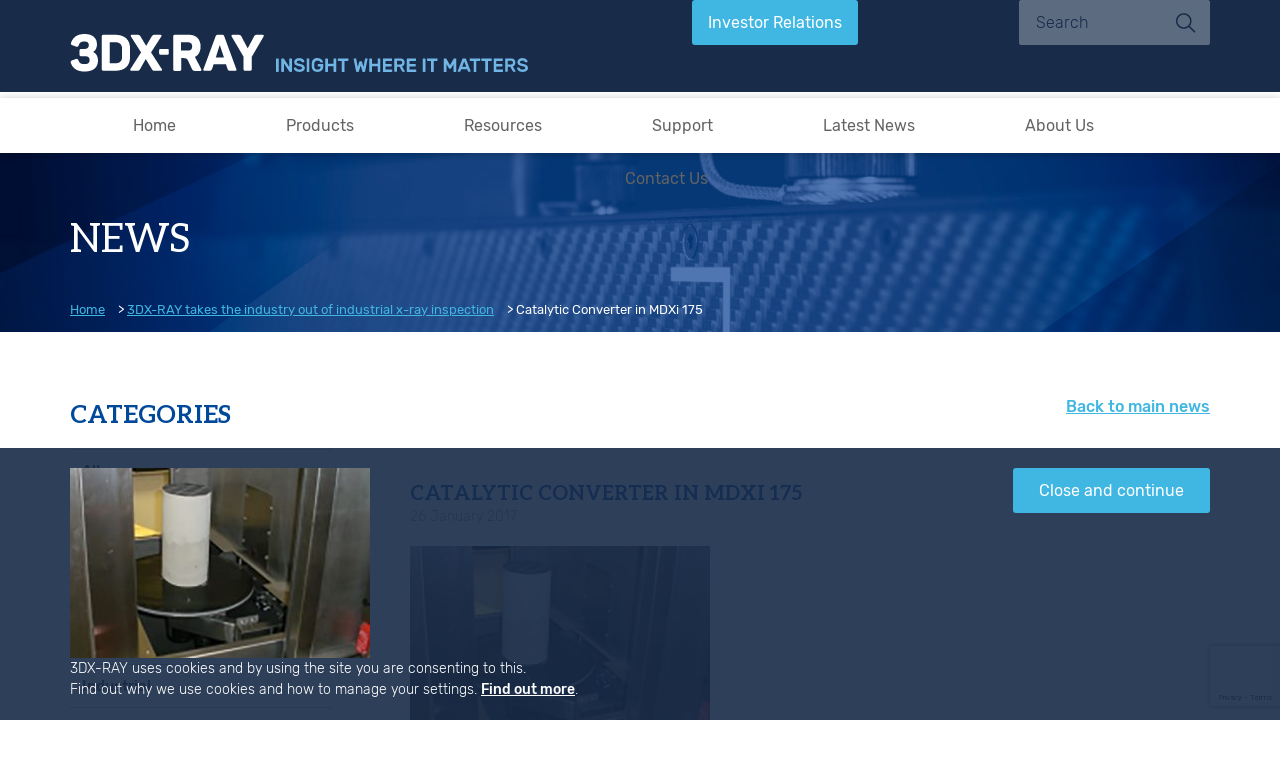

--- FILE ---
content_type: text/html; charset=UTF-8
request_url: https://ish.co.uk/3dx-ray-takes-industry-industrial-x-ray-inspection/catalytic-converter-in-mdxi-175/
body_size: 12956
content:
<!DOCTYPE html>
<html lang="en-US">
<script>
  (function(i,s,o,g,r,a,m){i['GoogleAnalyticsObject']=r;i[r]=i[r]||function(){
  (i[r].q=i[r].q||[]).push(arguments)},i[r].l=1*new Date();a=s.createElement(o),
  m=s.getElementsByTagName(o)[0];a.async=1;a.src=g;m.parentNode.insertBefore(a,m)
  })(window,document,'script','https://www.google-analytics.com/analytics.js','ga');
 
  ga('create', 'UA-4972122-3', 'auto');
  ga('send', 'pageview');
  
</script>
	<head>
		<meta charset="utf-8">
		<meta name="viewport" content="width=device-width, initial-scale=1">
								<title>Catalytic Converter in MDXi 175 - ISH - 3DX-RAY</title>
			        		<meta name='robots' content='index, follow, max-image-preview:large, max-snippet:-1, max-video-preview:-1' />

	<!-- This site is optimized with the Yoast SEO plugin v26.8 - https://yoast.com/product/yoast-seo-wordpress/ -->
	<link rel="canonical" href="https://ish.co.uk/3dx-ray-takes-industry-industrial-x-ray-inspection/catalytic-converter-in-mdxi-175/" />
	<meta property="og:locale" content="en_US" />
	<meta property="og:type" content="article" />
	<meta property="og:title" content="Catalytic Converter in MDXi 175 - ISH - 3DX-RAY" />
	<meta property="og:url" content="https://ish.co.uk/3dx-ray-takes-industry-industrial-x-ray-inspection/catalytic-converter-in-mdxi-175/" />
	<meta property="og:site_name" content="ISH - 3DX-RAY" />
	<meta property="og:image" content="https://ish.co.uk/3dx-ray-takes-industry-industrial-x-ray-inspection/catalytic-converter-in-mdxi-175" />
	<meta property="og:image:width" content="709" />
	<meta property="og:image:height" content="450" />
	<meta property="og:image:type" content="image/jpeg" />
	<meta name="twitter:card" content="summary_large_image" />
	<script type="application/ld+json" class="yoast-schema-graph">{"@context":"https://schema.org","@graph":[{"@type":"WebPage","@id":"https://ish.co.uk/3dx-ray-takes-industry-industrial-x-ray-inspection/catalytic-converter-in-mdxi-175/","url":"https://ish.co.uk/3dx-ray-takes-industry-industrial-x-ray-inspection/catalytic-converter-in-mdxi-175/","name":"Catalytic Converter in MDXi 175 - ISH - 3DX-RAY","isPartOf":{"@id":"https://ish.co.uk/#website"},"primaryImageOfPage":{"@id":"https://ish.co.uk/3dx-ray-takes-industry-industrial-x-ray-inspection/catalytic-converter-in-mdxi-175/#primaryimage"},"image":{"@id":"https://ish.co.uk/3dx-ray-takes-industry-industrial-x-ray-inspection/catalytic-converter-in-mdxi-175/#primaryimage"},"thumbnailUrl":"https://ish.co.uk/wp-content/uploads/2017/01/Catalytic-Converter-in-MDXi-175.jpg","datePublished":"2017-01-26T17:11:01+00:00","breadcrumb":{"@id":"https://ish.co.uk/3dx-ray-takes-industry-industrial-x-ray-inspection/catalytic-converter-in-mdxi-175/#breadcrumb"},"inLanguage":"en-US","potentialAction":[{"@type":"ReadAction","target":["https://ish.co.uk/3dx-ray-takes-industry-industrial-x-ray-inspection/catalytic-converter-in-mdxi-175/"]}]},{"@type":"ImageObject","inLanguage":"en-US","@id":"https://ish.co.uk/3dx-ray-takes-industry-industrial-x-ray-inspection/catalytic-converter-in-mdxi-175/#primaryimage","url":"https://ish.co.uk/wp-content/uploads/2017/01/Catalytic-Converter-in-MDXi-175.jpg","contentUrl":"https://ish.co.uk/wp-content/uploads/2017/01/Catalytic-Converter-in-MDXi-175.jpg","width":709,"height":450},{"@type":"BreadcrumbList","@id":"https://ish.co.uk/3dx-ray-takes-industry-industrial-x-ray-inspection/catalytic-converter-in-mdxi-175/#breadcrumb","itemListElement":[{"@type":"ListItem","position":1,"name":"Home","item":"https://ish.co.uk/"},{"@type":"ListItem","position":2,"name":"3DX-RAY takes the industry out of industrial x-ray inspection","item":"https://ish.co.uk/3dx-ray-takes-industry-industrial-x-ray-inspection/"},{"@type":"ListItem","position":3,"name":"Catalytic Converter in MDXi 175"}]},{"@type":"WebSite","@id":"https://ish.co.uk/#website","url":"https://ish.co.uk/","name":"ISH - 3DX-RAY","description":"Insight Where It Matters","potentialAction":[{"@type":"SearchAction","target":{"@type":"EntryPoint","urlTemplate":"https://ish.co.uk/?s={search_term_string}"},"query-input":{"@type":"PropertyValueSpecification","valueRequired":true,"valueName":"search_term_string"}}],"inLanguage":"en-US"}]}</script>
	<!-- / Yoast SEO plugin. -->


<link rel='dns-prefetch' href='//ajax.googleapis.com' />
<link rel='dns-prefetch' href='//maps.googleapis.com' />
<link rel='dns-prefetch' href='//www.google.com' />
<link rel="alternate" type="application/rss+xml" title="ISH - 3DX-RAY &raquo; Catalytic Converter in MDXi 175 Comments Feed" href="https://ish.co.uk/3dx-ray-takes-industry-industrial-x-ray-inspection/catalytic-converter-in-mdxi-175/feed/" />
<link rel="alternate" title="oEmbed (JSON)" type="application/json+oembed" href="https://ish.co.uk/wp-json/oembed/1.0/embed?url=https%3A%2F%2Fish.co.uk%2F3dx-ray-takes-industry-industrial-x-ray-inspection%2Fcatalytic-converter-in-mdxi-175%2F" />
<link rel="alternate" title="oEmbed (XML)" type="text/xml+oembed" href="https://ish.co.uk/wp-json/oembed/1.0/embed?url=https%3A%2F%2Fish.co.uk%2F3dx-ray-takes-industry-industrial-x-ray-inspection%2Fcatalytic-converter-in-mdxi-175%2F&#038;format=xml" />
<style id='wp-img-auto-sizes-contain-inline-css' type='text/css'>
img:is([sizes=auto i],[sizes^="auto," i]){contain-intrinsic-size:3000px 1500px}
/*# sourceURL=wp-img-auto-sizes-contain-inline-css */
</style>
<link rel='stylesheet' id='theme-styles-css' href='https://ish.co.uk/wp-content/themes/3dx-ray/assets/css/theme.css?ver=1.0.0' type='text/css' media='all' />
<style id='wp-emoji-styles-inline-css' type='text/css'>

	img.wp-smiley, img.emoji {
		display: inline !important;
		border: none !important;
		box-shadow: none !important;
		height: 1em !important;
		width: 1em !important;
		margin: 0 0.07em !important;
		vertical-align: -0.1em !important;
		background: none !important;
		padding: 0 !important;
	}
/*# sourceURL=wp-emoji-styles-inline-css */
</style>
<style id='wp-block-library-inline-css' type='text/css'>
:root{--wp-block-synced-color:#7a00df;--wp-block-synced-color--rgb:122,0,223;--wp-bound-block-color:var(--wp-block-synced-color);--wp-editor-canvas-background:#ddd;--wp-admin-theme-color:#007cba;--wp-admin-theme-color--rgb:0,124,186;--wp-admin-theme-color-darker-10:#006ba1;--wp-admin-theme-color-darker-10--rgb:0,107,160.5;--wp-admin-theme-color-darker-20:#005a87;--wp-admin-theme-color-darker-20--rgb:0,90,135;--wp-admin-border-width-focus:2px}@media (min-resolution:192dpi){:root{--wp-admin-border-width-focus:1.5px}}.wp-element-button{cursor:pointer}:root .has-very-light-gray-background-color{background-color:#eee}:root .has-very-dark-gray-background-color{background-color:#313131}:root .has-very-light-gray-color{color:#eee}:root .has-very-dark-gray-color{color:#313131}:root .has-vivid-green-cyan-to-vivid-cyan-blue-gradient-background{background:linear-gradient(135deg,#00d084,#0693e3)}:root .has-purple-crush-gradient-background{background:linear-gradient(135deg,#34e2e4,#4721fb 50%,#ab1dfe)}:root .has-hazy-dawn-gradient-background{background:linear-gradient(135deg,#faaca8,#dad0ec)}:root .has-subdued-olive-gradient-background{background:linear-gradient(135deg,#fafae1,#67a671)}:root .has-atomic-cream-gradient-background{background:linear-gradient(135deg,#fdd79a,#004a59)}:root .has-nightshade-gradient-background{background:linear-gradient(135deg,#330968,#31cdcf)}:root .has-midnight-gradient-background{background:linear-gradient(135deg,#020381,#2874fc)}:root{--wp--preset--font-size--normal:16px;--wp--preset--font-size--huge:42px}.has-regular-font-size{font-size:1em}.has-larger-font-size{font-size:2.625em}.has-normal-font-size{font-size:var(--wp--preset--font-size--normal)}.has-huge-font-size{font-size:var(--wp--preset--font-size--huge)}.has-text-align-center{text-align:center}.has-text-align-left{text-align:left}.has-text-align-right{text-align:right}.has-fit-text{white-space:nowrap!important}#end-resizable-editor-section{display:none}.aligncenter{clear:both}.items-justified-left{justify-content:flex-start}.items-justified-center{justify-content:center}.items-justified-right{justify-content:flex-end}.items-justified-space-between{justify-content:space-between}.screen-reader-text{border:0;clip-path:inset(50%);height:1px;margin:-1px;overflow:hidden;padding:0;position:absolute;width:1px;word-wrap:normal!important}.screen-reader-text:focus{background-color:#ddd;clip-path:none;color:#444;display:block;font-size:1em;height:auto;left:5px;line-height:normal;padding:15px 23px 14px;text-decoration:none;top:5px;width:auto;z-index:100000}html :where(.has-border-color){border-style:solid}html :where([style*=border-top-color]){border-top-style:solid}html :where([style*=border-right-color]){border-right-style:solid}html :where([style*=border-bottom-color]){border-bottom-style:solid}html :where([style*=border-left-color]){border-left-style:solid}html :where([style*=border-width]){border-style:solid}html :where([style*=border-top-width]){border-top-style:solid}html :where([style*=border-right-width]){border-right-style:solid}html :where([style*=border-bottom-width]){border-bottom-style:solid}html :where([style*=border-left-width]){border-left-style:solid}html :where(img[class*=wp-image-]){height:auto;max-width:100%}:where(figure){margin:0 0 1em}html :where(.is-position-sticky){--wp-admin--admin-bar--position-offset:var(--wp-admin--admin-bar--height,0px)}@media screen and (max-width:600px){html :where(.is-position-sticky){--wp-admin--admin-bar--position-offset:0px}}

/*# sourceURL=wp-block-library-inline-css */
</style><style id='global-styles-inline-css' type='text/css'>
:root{--wp--preset--aspect-ratio--square: 1;--wp--preset--aspect-ratio--4-3: 4/3;--wp--preset--aspect-ratio--3-4: 3/4;--wp--preset--aspect-ratio--3-2: 3/2;--wp--preset--aspect-ratio--2-3: 2/3;--wp--preset--aspect-ratio--16-9: 16/9;--wp--preset--aspect-ratio--9-16: 9/16;--wp--preset--color--black: #000000;--wp--preset--color--cyan-bluish-gray: #abb8c3;--wp--preset--color--white: #ffffff;--wp--preset--color--pale-pink: #f78da7;--wp--preset--color--vivid-red: #cf2e2e;--wp--preset--color--luminous-vivid-orange: #ff6900;--wp--preset--color--luminous-vivid-amber: #fcb900;--wp--preset--color--light-green-cyan: #7bdcb5;--wp--preset--color--vivid-green-cyan: #00d084;--wp--preset--color--pale-cyan-blue: #8ed1fc;--wp--preset--color--vivid-cyan-blue: #0693e3;--wp--preset--color--vivid-purple: #9b51e0;--wp--preset--gradient--vivid-cyan-blue-to-vivid-purple: linear-gradient(135deg,rgb(6,147,227) 0%,rgb(155,81,224) 100%);--wp--preset--gradient--light-green-cyan-to-vivid-green-cyan: linear-gradient(135deg,rgb(122,220,180) 0%,rgb(0,208,130) 100%);--wp--preset--gradient--luminous-vivid-amber-to-luminous-vivid-orange: linear-gradient(135deg,rgb(252,185,0) 0%,rgb(255,105,0) 100%);--wp--preset--gradient--luminous-vivid-orange-to-vivid-red: linear-gradient(135deg,rgb(255,105,0) 0%,rgb(207,46,46) 100%);--wp--preset--gradient--very-light-gray-to-cyan-bluish-gray: linear-gradient(135deg,rgb(238,238,238) 0%,rgb(169,184,195) 100%);--wp--preset--gradient--cool-to-warm-spectrum: linear-gradient(135deg,rgb(74,234,220) 0%,rgb(151,120,209) 20%,rgb(207,42,186) 40%,rgb(238,44,130) 60%,rgb(251,105,98) 80%,rgb(254,248,76) 100%);--wp--preset--gradient--blush-light-purple: linear-gradient(135deg,rgb(255,206,236) 0%,rgb(152,150,240) 100%);--wp--preset--gradient--blush-bordeaux: linear-gradient(135deg,rgb(254,205,165) 0%,rgb(254,45,45) 50%,rgb(107,0,62) 100%);--wp--preset--gradient--luminous-dusk: linear-gradient(135deg,rgb(255,203,112) 0%,rgb(199,81,192) 50%,rgb(65,88,208) 100%);--wp--preset--gradient--pale-ocean: linear-gradient(135deg,rgb(255,245,203) 0%,rgb(182,227,212) 50%,rgb(51,167,181) 100%);--wp--preset--gradient--electric-grass: linear-gradient(135deg,rgb(202,248,128) 0%,rgb(113,206,126) 100%);--wp--preset--gradient--midnight: linear-gradient(135deg,rgb(2,3,129) 0%,rgb(40,116,252) 100%);--wp--preset--font-size--small: 13px;--wp--preset--font-size--medium: 20px;--wp--preset--font-size--large: 36px;--wp--preset--font-size--x-large: 42px;--wp--preset--spacing--20: 0.44rem;--wp--preset--spacing--30: 0.67rem;--wp--preset--spacing--40: 1rem;--wp--preset--spacing--50: 1.5rem;--wp--preset--spacing--60: 2.25rem;--wp--preset--spacing--70: 3.38rem;--wp--preset--spacing--80: 5.06rem;--wp--preset--shadow--natural: 6px 6px 9px rgba(0, 0, 0, 0.2);--wp--preset--shadow--deep: 12px 12px 50px rgba(0, 0, 0, 0.4);--wp--preset--shadow--sharp: 6px 6px 0px rgba(0, 0, 0, 0.2);--wp--preset--shadow--outlined: 6px 6px 0px -3px rgb(255, 255, 255), 6px 6px rgb(0, 0, 0);--wp--preset--shadow--crisp: 6px 6px 0px rgb(0, 0, 0);}:where(.is-layout-flex){gap: 0.5em;}:where(.is-layout-grid){gap: 0.5em;}body .is-layout-flex{display: flex;}.is-layout-flex{flex-wrap: wrap;align-items: center;}.is-layout-flex > :is(*, div){margin: 0;}body .is-layout-grid{display: grid;}.is-layout-grid > :is(*, div){margin: 0;}:where(.wp-block-columns.is-layout-flex){gap: 2em;}:where(.wp-block-columns.is-layout-grid){gap: 2em;}:where(.wp-block-post-template.is-layout-flex){gap: 1.25em;}:where(.wp-block-post-template.is-layout-grid){gap: 1.25em;}.has-black-color{color: var(--wp--preset--color--black) !important;}.has-cyan-bluish-gray-color{color: var(--wp--preset--color--cyan-bluish-gray) !important;}.has-white-color{color: var(--wp--preset--color--white) !important;}.has-pale-pink-color{color: var(--wp--preset--color--pale-pink) !important;}.has-vivid-red-color{color: var(--wp--preset--color--vivid-red) !important;}.has-luminous-vivid-orange-color{color: var(--wp--preset--color--luminous-vivid-orange) !important;}.has-luminous-vivid-amber-color{color: var(--wp--preset--color--luminous-vivid-amber) !important;}.has-light-green-cyan-color{color: var(--wp--preset--color--light-green-cyan) !important;}.has-vivid-green-cyan-color{color: var(--wp--preset--color--vivid-green-cyan) !important;}.has-pale-cyan-blue-color{color: var(--wp--preset--color--pale-cyan-blue) !important;}.has-vivid-cyan-blue-color{color: var(--wp--preset--color--vivid-cyan-blue) !important;}.has-vivid-purple-color{color: var(--wp--preset--color--vivid-purple) !important;}.has-black-background-color{background-color: var(--wp--preset--color--black) !important;}.has-cyan-bluish-gray-background-color{background-color: var(--wp--preset--color--cyan-bluish-gray) !important;}.has-white-background-color{background-color: var(--wp--preset--color--white) !important;}.has-pale-pink-background-color{background-color: var(--wp--preset--color--pale-pink) !important;}.has-vivid-red-background-color{background-color: var(--wp--preset--color--vivid-red) !important;}.has-luminous-vivid-orange-background-color{background-color: var(--wp--preset--color--luminous-vivid-orange) !important;}.has-luminous-vivid-amber-background-color{background-color: var(--wp--preset--color--luminous-vivid-amber) !important;}.has-light-green-cyan-background-color{background-color: var(--wp--preset--color--light-green-cyan) !important;}.has-vivid-green-cyan-background-color{background-color: var(--wp--preset--color--vivid-green-cyan) !important;}.has-pale-cyan-blue-background-color{background-color: var(--wp--preset--color--pale-cyan-blue) !important;}.has-vivid-cyan-blue-background-color{background-color: var(--wp--preset--color--vivid-cyan-blue) !important;}.has-vivid-purple-background-color{background-color: var(--wp--preset--color--vivid-purple) !important;}.has-black-border-color{border-color: var(--wp--preset--color--black) !important;}.has-cyan-bluish-gray-border-color{border-color: var(--wp--preset--color--cyan-bluish-gray) !important;}.has-white-border-color{border-color: var(--wp--preset--color--white) !important;}.has-pale-pink-border-color{border-color: var(--wp--preset--color--pale-pink) !important;}.has-vivid-red-border-color{border-color: var(--wp--preset--color--vivid-red) !important;}.has-luminous-vivid-orange-border-color{border-color: var(--wp--preset--color--luminous-vivid-orange) !important;}.has-luminous-vivid-amber-border-color{border-color: var(--wp--preset--color--luminous-vivid-amber) !important;}.has-light-green-cyan-border-color{border-color: var(--wp--preset--color--light-green-cyan) !important;}.has-vivid-green-cyan-border-color{border-color: var(--wp--preset--color--vivid-green-cyan) !important;}.has-pale-cyan-blue-border-color{border-color: var(--wp--preset--color--pale-cyan-blue) !important;}.has-vivid-cyan-blue-border-color{border-color: var(--wp--preset--color--vivid-cyan-blue) !important;}.has-vivid-purple-border-color{border-color: var(--wp--preset--color--vivid-purple) !important;}.has-vivid-cyan-blue-to-vivid-purple-gradient-background{background: var(--wp--preset--gradient--vivid-cyan-blue-to-vivid-purple) !important;}.has-light-green-cyan-to-vivid-green-cyan-gradient-background{background: var(--wp--preset--gradient--light-green-cyan-to-vivid-green-cyan) !important;}.has-luminous-vivid-amber-to-luminous-vivid-orange-gradient-background{background: var(--wp--preset--gradient--luminous-vivid-amber-to-luminous-vivid-orange) !important;}.has-luminous-vivid-orange-to-vivid-red-gradient-background{background: var(--wp--preset--gradient--luminous-vivid-orange-to-vivid-red) !important;}.has-very-light-gray-to-cyan-bluish-gray-gradient-background{background: var(--wp--preset--gradient--very-light-gray-to-cyan-bluish-gray) !important;}.has-cool-to-warm-spectrum-gradient-background{background: var(--wp--preset--gradient--cool-to-warm-spectrum) !important;}.has-blush-light-purple-gradient-background{background: var(--wp--preset--gradient--blush-light-purple) !important;}.has-blush-bordeaux-gradient-background{background: var(--wp--preset--gradient--blush-bordeaux) !important;}.has-luminous-dusk-gradient-background{background: var(--wp--preset--gradient--luminous-dusk) !important;}.has-pale-ocean-gradient-background{background: var(--wp--preset--gradient--pale-ocean) !important;}.has-electric-grass-gradient-background{background: var(--wp--preset--gradient--electric-grass) !important;}.has-midnight-gradient-background{background: var(--wp--preset--gradient--midnight) !important;}.has-small-font-size{font-size: var(--wp--preset--font-size--small) !important;}.has-medium-font-size{font-size: var(--wp--preset--font-size--medium) !important;}.has-large-font-size{font-size: var(--wp--preset--font-size--large) !important;}.has-x-large-font-size{font-size: var(--wp--preset--font-size--x-large) !important;}
/*# sourceURL=global-styles-inline-css */
</style>

<style id='classic-theme-styles-inline-css' type='text/css'>
/*! This file is auto-generated */
.wp-block-button__link{color:#fff;background-color:#32373c;border-radius:9999px;box-shadow:none;text-decoration:none;padding:calc(.667em + 2px) calc(1.333em + 2px);font-size:1.125em}.wp-block-file__button{background:#32373c;color:#fff;text-decoration:none}
/*# sourceURL=/wp-includes/css/classic-themes.min.css */
</style>
<link rel='stylesheet' id='tablepress-default-css' href='https://ish.co.uk/wp-content/plugins/tablepress/css/build/default.css?ver=3.2.6' type='text/css' media='all' />
<script type="text/javascript" src="https://ish.co.uk/wp-content/themes/3dx-ray/assets/js/modernizr.js?ver=1.0" id="modernizr-js"></script>
<script type="text/javascript" src="//ajax.googleapis.com/ajax/libs/jquery/1.12.4/jquery.min.js?ver=1.12.4" id="jquery-js"></script>
<script type="text/javascript" src="https://maps.googleapis.com/maps/api/js?key=AIzaSyCIAWijrBmVX44HwodfGDXl4PdS7v6661w&amp;ver=3.0" id="google-maps-js"></script>
<script type="text/javascript" src="https://ish.co.uk/wp-content/themes/3dx-ray/assets/js/plugins.js?ver=1.0.0" id="theme-plugins-js"></script>
<script type="text/javascript" src="https://ish.co.uk/wp-content/themes/3dx-ray/assets/js/libraries.js?ver=1.0.0" id="theme-libraries-js"></script>
<script type="text/javascript" src="https://ish.co.uk/wp-content/themes/3dx-ray/assets/js/theme.js?ver=1.0.0" id="theme-general-js"></script>
<link rel="https://api.w.org/" href="https://ish.co.uk/wp-json/" /><link rel="alternate" title="JSON" type="application/json" href="https://ish.co.uk/wp-json/wp/v2/media/913" /><link rel="EditURI" type="application/rsd+xml" title="RSD" href="https://ish.co.uk/xmlrpc.php?rsd" />
<link rel="icon" href="https://ish.co.uk/wp-content/uploads/2017/02/cropped-3dx-ray-app-icon-32x32.png" sizes="32x32" />
<link rel="icon" href="https://ish.co.uk/wp-content/uploads/2017/02/cropped-3dx-ray-app-icon-192x192.png" sizes="192x192" />
<link rel="apple-touch-icon" href="https://ish.co.uk/wp-content/uploads/2017/02/cropped-3dx-ray-app-icon-180x180.png" />
<meta name="msapplication-TileImage" content="https://ish.co.uk/wp-content/uploads/2017/02/cropped-3dx-ray-app-icon-270x270.png" />
  		<link rel="stylesheet" id="lity-styles" href="https://ish.co.uk/wp-content/themes/3dx-ray/assets/lity/lity.min.css">
		<script src="https://ish.co.uk/wp-content/themes/3dx-ray/assets/lity/lity.min.js"></script>
		<link rel="stylesheet" href="https://ish.co.uk/wp-content/themes/3dx-ray/assets/css/updates.css">
		

		<script>
			window.siteParameters = {
				url: 'https://ish.co.uk',
				theme: 'https://ish.co.uk/wp-content/themes/3dx-ray',
				debug: parseInt('false'),
				user_logged_in: parseInt('false')
			};
		</script>
		<!-- Google Tag Manager -->
<script>(function(w,d,s,l,i){w[l]=w[l]||[];w[l].push({'gtm.start':
new Date().getTime(),event:'gtm.js'});var f=d.getElementsByTagName(s)[0],
j=d.createElement(s),dl=l!='dataLayer'?'&l='+l:'';j.async=true;j.src=
'https://www.googletagmanager.com/gtm.js?id='+i+dl;f.parentNode.insertBefore(j,f);
})(window,document,'script','dataLayer','GTM-TN7GR97');</script>
<!-- End Google Tag Manager -->
		<meta name="google-site-verification" content="M7KuVOsZ5WvfqDDZ6l_Hjt6cAjzmNOcYbDvEK9MrzXE" />
	</head>

	<body data-rsssl=1 class="attachment wp-singular attachment-template-default single single-attachment postid-913 attachmentid-913 attachment-jpeg wp-theme-3dx-ray">
		<header id="site-header">
			<div class="mobile-menu-toggle">
				<span>toggle</span>
			</div>
		
			<div class="container clearfix">
				<div class="logo-wrap left">
					<a href="https://ish.co.uk/">					<img src="https://ish.co.uk/wp-content/themes/3dx-ray/assets/images/header-logo-desktop.svg" alt="Insight Where It Matters">
					</a>				</div>

				<div class="header-modules right">
				
					<div class="right clearfix clear-both">

											<a href="https://ish.co.uk/"
							class="button button-bg-blue-light left">Investor Relations</a>
										
								
						<form role="search" method="get" class="search-form right" action="https://ish.co.uk/">
							<input type="hidden" name="post_type[]" value="page">
                            <input type="hidden" name="post_type[]" value="post">
                            <input type="hidden" name="post_type[]" value="product_security">
                            <input type="hidden" name="post_type[]" value="product_industrial">
                            <input type="hidden" name="post_type[]" value="result_report">
                            <input type="hidden" name="post_type[]" value="announcement">
                            <input type="hidden" name="post_type[]" value="application">
							<input type="text" class="search-field" placeholder="Search" name="s" value="">
							<button type="submit" class="search-submit"></button>
						</form>
					</div>
				</div>
			</div>
		</header>

		<nav id="site-navigation">
			<div class="container hold">
				<div class="navigation-logo">
					<a href="https://ish.co.uk/">					<img src="https://ish.co.uk/wp-content/themes/3dx-ray/assets/images/navigation-logo.svg" alt="Insight Where It Matters">
					</a>				</div>

				<ul id="menu-header" class="menu"><li id="menu-item-3774" class="menu-item menu-item-type-post_type menu-item-object-page menu-item-3774"><a href="https://ish.co.uk/?page_id=3723">Home</a></li>
<li id="menu-item-168" class="menu-item menu-item-type-post_type menu-item-object-page menu-item-has-children menu-item-168"><a href="https://ish.co.uk/?page_id=146">Products</a>
<ul class="sub-menu">
	<li id="menu-item-683" class="menu-item menu-item-type-post_type menu-item-object-page menu-item-683"><a href="https://ish.co.uk/?page_id=150">Security Products</a></li>
	<li id="menu-item-682" class="menu-item menu-item-type-post_type menu-item-object-page menu-item-682"><a href="https://ish.co.uk/?page_id=157">Industrial Products</a></li>
</ul>
</li>
<li id="menu-item-459" class="menu-item menu-item-type-post_type menu-item-object-page menu-item-459"><a href="https://ish.co.uk/?page_id=224">Resources</a></li>
<li id="menu-item-98" class="menu-item menu-item-type-post_type menu-item-object-page menu-item-has-children menu-item-98"><a href="https://ish.co.uk/?page_id=74">Support</a>
<ul class="sub-menu">
	<li id="menu-item-460" class="menu-item menu-item-type-post_type menu-item-object-page menu-item-460"><a href="https://ish.co.uk/?page_id=83">Training</a></li>
	<li id="menu-item-461" class="menu-item menu-item-type-post_type menu-item-object-page menu-item-461"><a href="https://ish.co.uk/?page_id=87">Upgrades</a></li>
	<li id="menu-item-462" class="menu-item menu-item-type-post_type menu-item-object-page menu-item-462"><a href="https://ish.co.uk/?page_id=90">Evaluations</a></li>
</ul>
</li>
<li id="menu-item-7202" class="menu-item menu-item-type-custom menu-item-object-custom menu-item-7202"><a href="https://www.3dx-ray.com/news/">Latest News</a></li>
<li id="menu-item-54" class="menu-item menu-item-type-post_type menu-item-object-page menu-item-has-children menu-item-54"><a href="https://ish.co.uk/?page_id=45">About Us</a>
<ul class="sub-menu">
	<li id="menu-item-685" class="menu-item menu-item-type-post_type menu-item-object-page menu-item-685"><a href="https://ish.co.uk/?page_id=55">Our History</a></li>
	<li id="menu-item-684" class="menu-item menu-item-type-post_type menu-item-object-page menu-item-684"><a href="https://ish.co.uk/?page_id=101">Case Studies</a></li>
</ul>
</li>
<li id="menu-item-145" class="menu-item menu-item-type-post_type menu-item-object-page menu-item-145"><a href="https://ish.co.uk/contact-us/">Contact Us</a></li>
</ul>			</div>
		</nav>

	

			<style>

				.button-ml {
					margin-left: 10px;
				}

				#site-header .search-form .search-field {
					min-width: 191px;
				}

				#site-header .search-form {
					max-width: 191px;
				}

				#site-header .button {
					padding-right: 16px;
					padding-left: 16px;
				}

				#site-header .header-modules .clear-both {
					min-width: 518px;
				}

				#site-header .logo-wrap img {
					width: 459px;
				}				

				@media screen and (max-width: 1125px) {
			
					#site-header .logo-wrap {
						max-width: 195px;
						overflow: hidden;
					}
			
				}	
				
				@media only screen and (max-width: 825px) {

					#site-header {
						margin-bottom: 0;
					}

					#site-header .search-form {
						max-width: initial;
					}					

					#site-header .mobile-menu-toggle {
						display: block;
					}

					#site-header .logo-wrap {
						float: none;
						margin-right: auto;
						margin-bottom: 10px;
						margin-left: auto;
						position: relative;
						z-index: 505;
					}

					#site-header .header-modules {
						width: 100%;
						float: none;
					}

					#site-header .language-switcher {
						position: absolute;
						top: 0;
						right: 5%;
					}

					#site-header .button-ml {
						margin-left: 0;
					}
					
					#site-header .right.clear-both {
						float: none;
						min-width: initial;
					}

					#site-header .right.clear-both .button {
						display: block;
						width: 100%;
						float: none;
						margin-bottom: 10px;
						box-sizing: border-box;
					}

					#site-header .search-form {
						width: 100%;
						float: none;
						margin-left: 0;							
					}

					#site-navigation {
						transition: all 0.3s ease-in-out;
						background-color: #182b49;
						width: 100%;
						height: 100%;
						position: fixed;
						top: 0;
						right: 0;
						bottom: 0;
						left: 0;
						z-index: 500;
						opacity: 0;
						visibility: hidden;
					}

					#site-navigation.open {
						opacity: 1;
						visibility: visible;
					}

					#site-navigation .container > ul {
						transform: translateY(-50%);
						height: auto;
						position: absolute;
						top: 50%;
						right: 0;
						left: 0;
					}
					
					#site-navigation .container > ul > li {
						display: block;
						padding-right: 0;
						padding-left: 0;
						font-size: 18px;
						line-height: 28px;
					}	
					
					#site-navigation .container > ul > li > a {
						color: #fff;
						font-size: 20px;
						line-height: 40px;
					}					

				}

				/* Footer Styles */ 

				#site-footer .footer-content .content-lower .accreditation-logos img:nth-child(2) {
					margin-bottom: 7px;
					margin-left: 29px;
				}

				#site-footer .footer-content .content-upper .image-scan-text {
					font-size: 17px;
					color: #808080;
					text-align: right;
				}

				@media only screen and (max-width: 767px) {

					#site-footer .footer-content .content-upper .logo-wrap img {
						margin: 0 auto 20px;
					}

				}

			</style>

	
		<main id="site-content" class="page news single">
			<header class="page-header"
				 style="background-image: url(https://ish.co.uk/wp-content/uploads/2017/01/News-Banner.jpg);"                data-0="background-position: 0px 0px;" data-300="background-position: 0px -50px;">
				<div class="container">
					<h1 class="page-title">News</h1>

					<nav class="page-navigation clearfix">
						<div id="site-breadcrumb" class="left
     pad-bottom     pad-bottom">
<span><span><a href="https://ish.co.uk/">Home</a></span> &gt; <span><a href="https://ish.co.uk/3dx-ray-takes-industry-industrial-x-ray-inspection/">3DX-RAY takes the industry out of industrial x-ray inspection</a></span> &gt; <span class="breadcrumb_last" aria-current="page">Catalytic Converter in MDXi 175</span></span></div>					</nav>
				</div>
			</header>

			<section class="page-content">
				<div class="container clearfix">
					<aside class="news-sidebar left">
                        <div class="sidebar-block">
                            <h4 class="block-title">Categories</h4>
                            <ul class="block-list">
                                <li>
                                    <a href="https://ish.co.uk/news/">All</a>
                                </li>
                                	<li class="cat-item cat-item-39"><a href="https://ish.co.uk/category/about-us/">About Us</a>
</li>
	<li class="cat-item cat-item-36"><a href="https://ish.co.uk/category/border-control-customs/">Border Control &amp; Customs</a>
</li>
	<li class="cat-item cat-item-42"><a href="https://ish.co.uk/category/conveyor-systems/">Conveyor Systems</a>
</li>
	<li class="cat-item cat-item-50"><a href="https://ish.co.uk/category/exhibitions/">Exhibitions</a>
</li>
	<li class="cat-item cat-item-40"><a href="https://ish.co.uk/category/industrial/">Industrial</a>
</li>
	<li class="cat-item cat-item-51"><a href="https://ish.co.uk/category/industry-news/">Industry News</a>
</li>
	<li class="cat-item cat-item-34"><a href="https://ish.co.uk/category/mass-transit-security/">Mass Transit Security</a>
</li>
	<li class="cat-item cat-item-46"><a href="https://ish.co.uk/category/mdxi-systems/">MDXi Systems</a>
</li>
	<li class="cat-item cat-item-38"><a href="https://ish.co.uk/category/mobile-systems/">Mobile Systems</a>
</li>
	<li class="cat-item cat-item-45"><a href="https://ish.co.uk/category/nuclear-industry/">Nuclear Industry</a>
</li>
	<li class="cat-item cat-item-43"><a href="https://ish.co.uk/category/pharmaceutical-medical-device-indsutry/">Pharmaceutical &amp; Medical Device Indsutry</a>
</li>
	<li class="cat-item cat-item-33"><a href="https://ish.co.uk/category/portable-systems/">Portable Systems</a>
</li>
	<li class="cat-item cat-item-32"><a href="https://ish.co.uk/category/product-inspection/">Product Inspection</a>
</li>
	<li class="cat-item cat-item-44"><a href="https://ish.co.uk/category/secure-buildings-facilities/">Secure Buildings &amp; Facilities</a>
</li>
	<li class="cat-item cat-item-35"><a href="https://ish.co.uk/category/security-solutions/">Security Solutions</a>
</li>
	<li class="cat-item cat-item-37"><a href="https://ish.co.uk/category/stadia-events/">Stadia &amp; Events</a>
</li>
	<li class="cat-item cat-item-1"><a href="https://ish.co.uk/category/uncategorised/">Uncategorised</a>
</li>
	<li class="cat-item cat-item-41"><a href="https://ish.co.uk/category/vehicle-screening/">Vehicle Screening</a>
</li>
                            </ul>
                        </div>

                                                    <div class="sidebar-block">
                                <h4 class="block-title">Archive</h4>
                                <ul class="block-list toggle">
                                                                                <li>
                                                <a href="#">2024</a>
                                                <ul class="toggle-children">
                                                                                                            <li>
                                                            <a href="https://ish.co.uk/2024/04/">
                                                                April                                                            </a>
                                                        </li>
                                                                                                            <li>
                                                            <a href="https://ish.co.uk/2024/03/">
                                                                March                                                            </a>
                                                        </li>
                                                                                                            <li>
                                                            <a href="https://ish.co.uk/2024/01/">
                                                                January                                                            </a>
                                                        </li>
                                                                                                    </ul>
                                            </li>
                                                                                    <li>
                                                <a href="#">2023</a>
                                                <ul class="toggle-children">
                                                                                                            <li>
                                                            <a href="https://ish.co.uk/2023/10/">
                                                                October                                                            </a>
                                                        </li>
                                                                                                            <li>
                                                            <a href="https://ish.co.uk/2023/09/">
                                                                September                                                            </a>
                                                        </li>
                                                                                                            <li>
                                                            <a href="https://ish.co.uk/2023/08/">
                                                                August                                                            </a>
                                                        </li>
                                                                                                            <li>
                                                            <a href="https://ish.co.uk/2023/06/">
                                                                June                                                            </a>
                                                        </li>
                                                                                                            <li>
                                                            <a href="https://ish.co.uk/2023/05/">
                                                                May                                                            </a>
                                                        </li>
                                                                                                            <li>
                                                            <a href="https://ish.co.uk/2023/03/">
                                                                March                                                            </a>
                                                        </li>
                                                                                                            <li>
                                                            <a href="https://ish.co.uk/2023/02/">
                                                                February                                                            </a>
                                                        </li>
                                                                                                            <li>
                                                            <a href="https://ish.co.uk/2023/01/">
                                                                January                                                            </a>
                                                        </li>
                                                                                                    </ul>
                                            </li>
                                                                                    <li>
                                                <a href="#">2022</a>
                                                <ul class="toggle-children">
                                                                                                            <li>
                                                            <a href="https://ish.co.uk/2022/12/">
                                                                December                                                            </a>
                                                        </li>
                                                                                                            <li>
                                                            <a href="https://ish.co.uk/2022/11/">
                                                                November                                                            </a>
                                                        </li>
                                                                                                            <li>
                                                            <a href="https://ish.co.uk/2022/09/">
                                                                September                                                            </a>
                                                        </li>
                                                                                                            <li>
                                                            <a href="https://ish.co.uk/2022/08/">
                                                                August                                                            </a>
                                                        </li>
                                                                                                            <li>
                                                            <a href="https://ish.co.uk/2022/07/">
                                                                July                                                            </a>
                                                        </li>
                                                                                                            <li>
                                                            <a href="https://ish.co.uk/2022/06/">
                                                                June                                                            </a>
                                                        </li>
                                                                                                            <li>
                                                            <a href="https://ish.co.uk/2022/05/">
                                                                May                                                            </a>
                                                        </li>
                                                                                                            <li>
                                                            <a href="https://ish.co.uk/2022/03/">
                                                                March                                                            </a>
                                                        </li>
                                                                                                            <li>
                                                            <a href="https://ish.co.uk/2022/02/">
                                                                February                                                            </a>
                                                        </li>
                                                                                                            <li>
                                                            <a href="https://ish.co.uk/2022/01/">
                                                                January                                                            </a>
                                                        </li>
                                                                                                    </ul>
                                            </li>
                                                                                    <li>
                                                <a href="#">2021</a>
                                                <ul class="toggle-children">
                                                                                                            <li>
                                                            <a href="https://ish.co.uk/2021/12/">
                                                                December                                                            </a>
                                                        </li>
                                                                                                            <li>
                                                            <a href="https://ish.co.uk/2021/11/">
                                                                November                                                            </a>
                                                        </li>
                                                                                                            <li>
                                                            <a href="https://ish.co.uk/2021/10/">
                                                                October                                                            </a>
                                                        </li>
                                                                                                            <li>
                                                            <a href="https://ish.co.uk/2021/09/">
                                                                September                                                            </a>
                                                        </li>
                                                                                                            <li>
                                                            <a href="https://ish.co.uk/2021/08/">
                                                                August                                                            </a>
                                                        </li>
                                                                                                            <li>
                                                            <a href="https://ish.co.uk/2021/07/">
                                                                July                                                            </a>
                                                        </li>
                                                                                                            <li>
                                                            <a href="https://ish.co.uk/2021/06/">
                                                                June                                                            </a>
                                                        </li>
                                                                                                            <li>
                                                            <a href="https://ish.co.uk/2021/05/">
                                                                May                                                            </a>
                                                        </li>
                                                                                                            <li>
                                                            <a href="https://ish.co.uk/2021/04/">
                                                                April                                                            </a>
                                                        </li>
                                                                                                            <li>
                                                            <a href="https://ish.co.uk/2021/03/">
                                                                March                                                            </a>
                                                        </li>
                                                                                                            <li>
                                                            <a href="https://ish.co.uk/2021/01/">
                                                                January                                                            </a>
                                                        </li>
                                                                                                    </ul>
                                            </li>
                                                                                    <li>
                                                <a href="#">2020</a>
                                                <ul class="toggle-children">
                                                                                                            <li>
                                                            <a href="https://ish.co.uk/2020/12/">
                                                                December                                                            </a>
                                                        </li>
                                                                                                            <li>
                                                            <a href="https://ish.co.uk/2020/10/">
                                                                October                                                            </a>
                                                        </li>
                                                                                                            <li>
                                                            <a href="https://ish.co.uk/2020/07/">
                                                                July                                                            </a>
                                                        </li>
                                                                                                            <li>
                                                            <a href="https://ish.co.uk/2020/06/">
                                                                June                                                            </a>
                                                        </li>
                                                                                                            <li>
                                                            <a href="https://ish.co.uk/2020/05/">
                                                                May                                                            </a>
                                                        </li>
                                                                                                            <li>
                                                            <a href="https://ish.co.uk/2020/02/">
                                                                February                                                            </a>
                                                        </li>
                                                                                                    </ul>
                                            </li>
                                                                                    <li>
                                                <a href="#">2019</a>
                                                <ul class="toggle-children">
                                                                                                            <li>
                                                            <a href="https://ish.co.uk/2019/12/">
                                                                December                                                            </a>
                                                        </li>
                                                                                                            <li>
                                                            <a href="https://ish.co.uk/2019/11/">
                                                                November                                                            </a>
                                                        </li>
                                                                                                            <li>
                                                            <a href="https://ish.co.uk/2019/10/">
                                                                October                                                            </a>
                                                        </li>
                                                                                                            <li>
                                                            <a href="https://ish.co.uk/2019/09/">
                                                                September                                                            </a>
                                                        </li>
                                                                                                            <li>
                                                            <a href="https://ish.co.uk/2019/08/">
                                                                August                                                            </a>
                                                        </li>
                                                                                                            <li>
                                                            <a href="https://ish.co.uk/2019/03/">
                                                                March                                                            </a>
                                                        </li>
                                                                                                            <li>
                                                            <a href="https://ish.co.uk/2019/01/">
                                                                January                                                            </a>
                                                        </li>
                                                                                                    </ul>
                                            </li>
                                                                                    <li>
                                                <a href="#">2018</a>
                                                <ul class="toggle-children">
                                                                                                            <li>
                                                            <a href="https://ish.co.uk/2018/12/">
                                                                December                                                            </a>
                                                        </li>
                                                                                                            <li>
                                                            <a href="https://ish.co.uk/2018/09/">
                                                                September                                                            </a>
                                                        </li>
                                                                                                            <li>
                                                            <a href="https://ish.co.uk/2018/07/">
                                                                July                                                            </a>
                                                        </li>
                                                                                                            <li>
                                                            <a href="https://ish.co.uk/2018/01/">
                                                                January                                                            </a>
                                                        </li>
                                                                                                    </ul>
                                            </li>
                                                                                    <li>
                                                <a href="#">2017</a>
                                                <ul class="toggle-children">
                                                                                                            <li>
                                                            <a href="https://ish.co.uk/2017/12/">
                                                                December                                                            </a>
                                                        </li>
                                                                                                            <li>
                                                            <a href="https://ish.co.uk/2017/10/">
                                                                October                                                            </a>
                                                        </li>
                                                                                                            <li>
                                                            <a href="https://ish.co.uk/2017/07/">
                                                                July                                                            </a>
                                                        </li>
                                                                                                            <li>
                                                            <a href="https://ish.co.uk/2017/04/">
                                                                April                                                            </a>
                                                        </li>
                                                                                                            <li>
                                                            <a href="https://ish.co.uk/2017/03/">
                                                                March                                                            </a>
                                                        </li>
                                                                                                            <li>
                                                            <a href="https://ish.co.uk/2017/01/">
                                                                January                                                            </a>
                                                        </li>
                                                                                                    </ul>
                                            </li>
                                                                                    <li>
                                                <a href="#">2016</a>
                                                <ul class="toggle-children">
                                                                                                            <li>
                                                            <a href="https://ish.co.uk/2016/10/">
                                                                October                                                            </a>
                                                        </li>
                                                                                                            <li>
                                                            <a href="https://ish.co.uk/2016/03/">
                                                                March                                                            </a>
                                                        </li>
                                                                                                            <li>
                                                            <a href="https://ish.co.uk/2016/01/">
                                                                January                                                            </a>
                                                        </li>
                                                                                                    </ul>
                                            </li>
                                                                                    <li>
                                                <a href="#">2015</a>
                                                <ul class="toggle-children">
                                                                                                            <li>
                                                            <a href="https://ish.co.uk/2015/12/">
                                                                December                                                            </a>
                                                        </li>
                                                                                                            <li>
                                                            <a href="https://ish.co.uk/2015/11/">
                                                                November                                                            </a>
                                                        </li>
                                                                                                            <li>
                                                            <a href="https://ish.co.uk/2015/04/">
                                                                April                                                            </a>
                                                        </li>
                                                                                                            <li>
                                                            <a href="https://ish.co.uk/2015/03/">
                                                                March                                                            </a>
                                                        </li>
                                                                                                            <li>
                                                            <a href="https://ish.co.uk/2015/01/">
                                                                January                                                            </a>
                                                        </li>
                                                                                                    </ul>
                                            </li>
                                                                                    <li>
                                                <a href="#">2014</a>
                                                <ul class="toggle-children">
                                                                                                            <li>
                                                            <a href="https://ish.co.uk/2014/12/">
                                                                December                                                            </a>
                                                        </li>
                                                                                                            <li>
                                                            <a href="https://ish.co.uk/2014/07/">
                                                                July                                                            </a>
                                                        </li>
                                                                                                            <li>
                                                            <a href="https://ish.co.uk/2014/02/">
                                                                February                                                            </a>
                                                        </li>
                                                                                                            <li>
                                                            <a href="https://ish.co.uk/2014/01/">
                                                                January                                                            </a>
                                                        </li>
                                                                                                    </ul>
                                            </li>
                                                                                    <li>
                                                <a href="#">2013</a>
                                                <ul class="toggle-children">
                                                                                                            <li>
                                                            <a href="https://ish.co.uk/2013/07/">
                                                                July                                                            </a>
                                                        </li>
                                                                                                            <li>
                                                            <a href="https://ish.co.uk/2013/04/">
                                                                April                                                            </a>
                                                        </li>
                                                                                                            <li>
                                                            <a href="https://ish.co.uk/2013/01/">
                                                                January                                                            </a>
                                                        </li>
                                                                                                    </ul>
                                            </li>
                                                                                    <li>
                                                <a href="#">2012</a>
                                                <ul class="toggle-children">
                                                                                                            <li>
                                                            <a href="https://ish.co.uk/2012/12/">
                                                                December                                                            </a>
                                                        </li>
                                                                                                            <li>
                                                            <a href="https://ish.co.uk/2012/11/">
                                                                November                                                            </a>
                                                        </li>
                                                                                                            <li>
                                                            <a href="https://ish.co.uk/2012/09/">
                                                                September                                                            </a>
                                                        </li>
                                                                                                            <li>
                                                            <a href="https://ish.co.uk/2012/07/">
                                                                July                                                            </a>
                                                        </li>
                                                                                                            <li>
                                                            <a href="https://ish.co.uk/2012/04/">
                                                                April                                                            </a>
                                                        </li>
                                                                                                    </ul>
                                            </li>
                                                                                    <li>
                                                <a href="#">2011</a>
                                                <ul class="toggle-children">
                                                                                                            <li>
                                                            <a href="https://ish.co.uk/2011/11/">
                                                                November                                                            </a>
                                                        </li>
                                                                                                            <li>
                                                            <a href="https://ish.co.uk/2011/10/">
                                                                October                                                            </a>
                                                        </li>
                                                                                                            <li>
                                                            <a href="https://ish.co.uk/2011/06/">
                                                                June                                                            </a>
                                                        </li>
                                                                                                            <li>
                                                            <a href="https://ish.co.uk/2011/05/">
                                                                May                                                            </a>
                                                        </li>
                                                                                                            <li>
                                                            <a href="https://ish.co.uk/2011/04/">
                                                                April                                                            </a>
                                                        </li>
                                                                                                            <li>
                                                            <a href="https://ish.co.uk/2011/01/">
                                                                January                                                            </a>
                                                        </li>
                                                                                                    </ul>
                                            </li>
                                                                                    <li>
                                                <a href="#">2010</a>
                                                <ul class="toggle-children">
                                                                                                            <li>
                                                            <a href="https://ish.co.uk/2010/10/">
                                                                October                                                            </a>
                                                        </li>
                                                                                                            <li>
                                                            <a href="https://ish.co.uk/2010/09/">
                                                                September                                                            </a>
                                                        </li>
                                                                                                            <li>
                                                            <a href="https://ish.co.uk/2010/08/">
                                                                August                                                            </a>
                                                        </li>
                                                                                                            <li>
                                                            <a href="https://ish.co.uk/2010/07/">
                                                                July                                                            </a>
                                                        </li>
                                                                                                            <li>
                                                            <a href="https://ish.co.uk/2010/05/">
                                                                May                                                            </a>
                                                        </li>
                                                                                                            <li>
                                                            <a href="https://ish.co.uk/2010/04/">
                                                                April                                                            </a>
                                                        </li>
                                                                                                            <li>
                                                            <a href="https://ish.co.uk/2010/03/">
                                                                March                                                            </a>
                                                        </li>
                                                                                                            <li>
                                                            <a href="https://ish.co.uk/2010/01/">
                                                                January                                                            </a>
                                                        </li>
                                                                                                    </ul>
                                            </li>
                                                                                    <li>
                                                <a href="#">2009</a>
                                                <ul class="toggle-children">
                                                                                                            <li>
                                                            <a href="https://ish.co.uk/2009/01/">
                                                                January                                                            </a>
                                                        </li>
                                                                                                    </ul>
                                            </li>
                                                                        </ul>
                            </div>
                        
                        <div class="sidebar-block mobile">
                            <h4 class="block-title">Categories</h4>
                            <select  name='cat' id='cat' class='postform'>
	<option value='0' selected='selected'>All</option>
	<option class="level-0" value="1">Uncategorised</option>
	<option class="level-0" value="32">Product Inspection</option>
	<option class="level-0" value="33">Portable Systems</option>
	<option class="level-0" value="34">Mass Transit Security</option>
	<option class="level-0" value="35">Security Solutions</option>
	<option class="level-0" value="36">Border Control &amp; Customs</option>
	<option class="level-0" value="37">Stadia &amp; Events</option>
	<option class="level-0" value="38">Mobile Systems</option>
	<option class="level-0" value="39">About Us</option>
	<option class="level-0" value="40">Industrial</option>
	<option class="level-0" value="41">Vehicle Screening</option>
	<option class="level-0" value="42">Conveyor Systems</option>
	<option class="level-0" value="43">Pharmaceutical &amp; Medical Device Indsutry</option>
	<option class="level-0" value="44">Secure Buildings &amp; Facilities</option>
	<option class="level-0" value="45">Nuclear Industry</option>
	<option class="level-0" value="46">MDXi Systems</option>
	<option class="level-0" value="50">Exhibitions</option>
	<option class="level-0" value="51">Industry News</option>
</select>
                            <script type="text/javascript">
                                <!--
                                var dropdown = document.getElementById("cat");
                                function onCatChange() {
                                    if ( dropdown.options[dropdown.selectedIndex].value > 0 ) {
                                        location.href = "https://ish.co.uk/?cat="+dropdown.options[dropdown.selectedIndex].value;
                                    }
                                }
                                dropdown.onchange = onCatChange;
                                -->
                            </script>
                        </div>

                        <div class="sidebar-block mobile">
                            <h4 class="block-title">Archive</h4>
                            <select name="archive-dropdown" onchange="document.location.href=this.options[this.selectedIndex].value;">
                                <option value="">Select Month</option>
                                	<option value='https://ish.co.uk/2024/04/'> April 2024 &nbsp;(1)</option>
	<option value='https://ish.co.uk/2024/03/'> March 2024 &nbsp;(2)</option>
	<option value='https://ish.co.uk/2024/01/'> January 2024 &nbsp;(4)</option>
	<option value='https://ish.co.uk/2023/10/'> October 2023 &nbsp;(2)</option>
	<option value='https://ish.co.uk/2023/09/'> September 2023 &nbsp;(4)</option>
	<option value='https://ish.co.uk/2023/08/'> August 2023 &nbsp;(1)</option>
	<option value='https://ish.co.uk/2023/06/'> June 2023 &nbsp;(1)</option>
	<option value='https://ish.co.uk/2023/05/'> May 2023 &nbsp;(1)</option>
	<option value='https://ish.co.uk/2023/03/'> March 2023 &nbsp;(2)</option>
	<option value='https://ish.co.uk/2023/02/'> February 2023 &nbsp;(1)</option>
	<option value='https://ish.co.uk/2023/01/'> January 2023 &nbsp;(2)</option>
	<option value='https://ish.co.uk/2022/12/'> December 2022 &nbsp;(2)</option>
	<option value='https://ish.co.uk/2022/11/'> November 2022 &nbsp;(2)</option>
	<option value='https://ish.co.uk/2022/09/'> September 2022 &nbsp;(1)</option>
	<option value='https://ish.co.uk/2022/08/'> August 2022 &nbsp;(5)</option>
	<option value='https://ish.co.uk/2022/07/'> July 2022 &nbsp;(3)</option>
	<option value='https://ish.co.uk/2022/06/'> June 2022 &nbsp;(4)</option>
	<option value='https://ish.co.uk/2022/05/'> May 2022 &nbsp;(5)</option>
	<option value='https://ish.co.uk/2022/03/'> March 2022 &nbsp;(5)</option>
	<option value='https://ish.co.uk/2022/02/'> February 2022 &nbsp;(7)</option>
	<option value='https://ish.co.uk/2022/01/'> January 2022 &nbsp;(7)</option>
	<option value='https://ish.co.uk/2021/12/'> December 2021 &nbsp;(1)</option>
	<option value='https://ish.co.uk/2021/11/'> November 2021 &nbsp;(11)</option>
	<option value='https://ish.co.uk/2021/10/'> October 2021 &nbsp;(1)</option>
	<option value='https://ish.co.uk/2021/09/'> September 2021 &nbsp;(4)</option>
	<option value='https://ish.co.uk/2021/08/'> August 2021 &nbsp;(5)</option>
	<option value='https://ish.co.uk/2021/07/'> July 2021 &nbsp;(5)</option>
	<option value='https://ish.co.uk/2021/06/'> June 2021 &nbsp;(3)</option>
	<option value='https://ish.co.uk/2021/05/'> May 2021 &nbsp;(3)</option>
	<option value='https://ish.co.uk/2021/04/'> April 2021 &nbsp;(3)</option>
	<option value='https://ish.co.uk/2021/03/'> March 2021 &nbsp;(1)</option>
	<option value='https://ish.co.uk/2021/01/'> January 2021 &nbsp;(5)</option>
	<option value='https://ish.co.uk/2020/12/'> December 2020 &nbsp;(3)</option>
	<option value='https://ish.co.uk/2020/10/'> October 2020 &nbsp;(1)</option>
	<option value='https://ish.co.uk/2020/07/'> July 2020 &nbsp;(3)</option>
	<option value='https://ish.co.uk/2020/06/'> June 2020 &nbsp;(3)</option>
	<option value='https://ish.co.uk/2020/05/'> May 2020 &nbsp;(3)</option>
	<option value='https://ish.co.uk/2020/02/'> February 2020 &nbsp;(4)</option>
	<option value='https://ish.co.uk/2019/12/'> December 2019 &nbsp;(1)</option>
	<option value='https://ish.co.uk/2019/11/'> November 2019 &nbsp;(4)</option>
	<option value='https://ish.co.uk/2019/10/'> October 2019 &nbsp;(2)</option>
	<option value='https://ish.co.uk/2019/09/'> September 2019 &nbsp;(1)</option>
	<option value='https://ish.co.uk/2019/08/'> August 2019 &nbsp;(1)</option>
	<option value='https://ish.co.uk/2019/03/'> March 2019 &nbsp;(1)</option>
	<option value='https://ish.co.uk/2019/01/'> January 2019 &nbsp;(1)</option>
	<option value='https://ish.co.uk/2018/12/'> December 2018 &nbsp;(1)</option>
	<option value='https://ish.co.uk/2018/09/'> September 2018 &nbsp;(2)</option>
	<option value='https://ish.co.uk/2018/07/'> July 2018 &nbsp;(2)</option>
	<option value='https://ish.co.uk/2018/01/'> January 2018 &nbsp;(1)</option>
	<option value='https://ish.co.uk/2017/12/'> December 2017 &nbsp;(1)</option>
	<option value='https://ish.co.uk/2017/10/'> October 2017 &nbsp;(2)</option>
	<option value='https://ish.co.uk/2017/07/'> July 2017 &nbsp;(2)</option>
	<option value='https://ish.co.uk/2017/04/'> April 2017 &nbsp;(1)</option>
	<option value='https://ish.co.uk/2017/03/'> March 2017 &nbsp;(1)</option>
	<option value='https://ish.co.uk/2017/01/'> January 2017 &nbsp;(1)</option>
	<option value='https://ish.co.uk/2016/10/'> October 2016 &nbsp;(1)</option>
	<option value='https://ish.co.uk/2016/03/'> March 2016 &nbsp;(1)</option>
	<option value='https://ish.co.uk/2016/01/'> January 2016 &nbsp;(1)</option>
	<option value='https://ish.co.uk/2015/12/'> December 2015 &nbsp;(1)</option>
	<option value='https://ish.co.uk/2015/11/'> November 2015 &nbsp;(1)</option>
	<option value='https://ish.co.uk/2015/04/'> April 2015 &nbsp;(1)</option>
	<option value='https://ish.co.uk/2015/03/'> March 2015 &nbsp;(1)</option>
	<option value='https://ish.co.uk/2015/01/'> January 2015 &nbsp;(1)</option>
	<option value='https://ish.co.uk/2014/12/'> December 2014 &nbsp;(1)</option>
	<option value='https://ish.co.uk/2014/07/'> July 2014 &nbsp;(2)</option>
	<option value='https://ish.co.uk/2014/02/'> February 2014 &nbsp;(1)</option>
	<option value='https://ish.co.uk/2014/01/'> January 2014 &nbsp;(1)</option>
	<option value='https://ish.co.uk/2013/07/'> July 2013 &nbsp;(1)</option>
	<option value='https://ish.co.uk/2013/04/'> April 2013 &nbsp;(1)</option>
	<option value='https://ish.co.uk/2013/01/'> January 2013 &nbsp;(2)</option>
	<option value='https://ish.co.uk/2012/12/'> December 2012 &nbsp;(1)</option>
	<option value='https://ish.co.uk/2012/11/'> November 2012 &nbsp;(1)</option>
	<option value='https://ish.co.uk/2012/09/'> September 2012 &nbsp;(1)</option>
	<option value='https://ish.co.uk/2012/07/'> July 2012 &nbsp;(2)</option>
	<option value='https://ish.co.uk/2012/04/'> April 2012 &nbsp;(2)</option>
	<option value='https://ish.co.uk/2011/11/'> November 2011 &nbsp;(1)</option>
	<option value='https://ish.co.uk/2011/10/'> October 2011 &nbsp;(2)</option>
	<option value='https://ish.co.uk/2011/06/'> June 2011 &nbsp;(1)</option>
	<option value='https://ish.co.uk/2011/05/'> May 2011 &nbsp;(1)</option>
	<option value='https://ish.co.uk/2011/04/'> April 2011 &nbsp;(2)</option>
	<option value='https://ish.co.uk/2011/01/'> January 2011 &nbsp;(2)</option>
	<option value='https://ish.co.uk/2010/10/'> October 2010 &nbsp;(1)</option>
	<option value='https://ish.co.uk/2010/09/'> September 2010 &nbsp;(2)</option>
	<option value='https://ish.co.uk/2010/08/'> August 2010 &nbsp;(2)</option>
	<option value='https://ish.co.uk/2010/07/'> July 2010 &nbsp;(4)</option>
	<option value='https://ish.co.uk/2010/05/'> May 2010 &nbsp;(1)</option>
	<option value='https://ish.co.uk/2010/04/'> April 2010 &nbsp;(1)</option>
	<option value='https://ish.co.uk/2010/03/'> March 2010 &nbsp;(1)</option>
	<option value='https://ish.co.uk/2010/01/'> January 2010 &nbsp;(3)</option>
	<option value='https://ish.co.uk/2009/01/'> January 2009 &nbsp;(2)</option>
                            </select>
                        </div>
                    </aside>

                    <div class="post-content right">
                        <header class="post-header clearfix">
                            <a href="https://ish.co.uk/news/" class="post-back">Back to main news</a>

                                                </header>

                        <article class="content-area">
                            <h4 class="post-title">Catalytic Converter in MDXi 175</h4>
                            <h6 class="post-date">26 January 2017</h6>
                            <p class="attachment"><a href='https://ish.co.uk/wp-content/uploads/2017/01/Catalytic-Converter-in-MDXi-175.jpg'><img fetchpriority="high" decoding="async" width="300" height="190" src="https://ish.co.uk/wp-content/uploads/2017/01/Catalytic-Converter-in-MDXi-175-300x190.jpg" class="attachment-medium size-medium" alt="" srcset="https://ish.co.uk/wp-content/uploads/2017/01/Catalytic-Converter-in-MDXi-175-300x190.jpg 300w, https://ish.co.uk/wp-content/uploads/2017/01/Catalytic-Converter-in-MDXi-175-230x146.jpg 230w, https://ish.co.uk/wp-content/uploads/2017/01/Catalytic-Converter-in-MDXi-175.jpg 709w" sizes="(max-width: 300px) 100vw, 300px" /></a></p>
                        </article>
                    </div>
				</div>
			</section>
		</main>

		<footer id="site-footer">
			<div class="container clearfix">
				<section class="footer-content">
					<div class="content-upper clearfix">
						<div class="logo-wrap left">
							<a href="">							<img src="https://ish.co.uk/wp-content/themes/3dx-ray/assets/images/footer-logo.svg">
							</a>						</div>

						<div class="other-logos right ib-wrap">
							<!--
                            <span class="image-scan-text">An <strong>Image Scan</strong> company</span>
                            -->
                            <img src="https://ish.co.uk/wp-content/themes/3dx-ray/assets/images/scan.png" style="width:220px; height:auto">
						</div>
					</div>

					<div class="content-lower clearfix">
						<div class="menu left">
						<ul id="menu-footer" class="menu"><li id="menu-item-236" class="menu-item menu-item-type-post_type menu-item-object-page menu-item-236"><a href="https://ish.co.uk/terms-of-use/">Terms of Use</a></li>
<li id="menu-item-237" class="menu-item menu-item-type-post_type menu-item-object-page menu-item-237"><a href="https://ish.co.uk/terms-of-use/cookies/">Privacy Policy and Cookies</a></li>
</ul>						</div>

						<div class="accreditation-logos right ib-wrap">
													<a class="socialicon" href="https://www.linkedin.com/company/3dx-ray" target="_blank">
								<img src="https://ish.co.uk/wp-content/themes/3dx-ray/assets/images/linkedin.png" class="ib">
							</a>
                        													<a class="socialicon" href="https://twitter.com/3DXRAYLtd" target="_blank">
								<img src="https://ish.co.uk/wp-content/themes/3dx-ray/assets/images/twitter.png" class="ib">
							</a>
                        													<a class="socialicon" href="https://www.youtube.com/channel/UCZ4Y90YBDLfyBnC71PEWijw" target="_blank">
								<img src="https://ish.co.uk/wp-content/themes/3dx-ray/assets/images/footer-youtube.png" class="ib">
							</a>
                        							<img src="https://ish.co.uk/wp-content/themes/3dx-ray/assets/images/accreditation-logo-1.png" class="ib">
                            <img src="https://ish.co.uk/wp-content/themes/3dx-ray/assets/images/logo-av.png" class="ib" style="width:80px; height:auto">
							<img src="https://ish.co.uk/wp-content/themes/3dx-ray/assets/images/accreditation-logo-2.png" class="ib">
							<img src="https://ish.co.uk/wp-content/themes/3dx-ray/assets/images/accreditation-logo-2.png" class="ib1">
						</div>
					</div>
				</section>

				<section class="small-print">
					<div class="text-wrap clearfix">
						<p class="left">&copy; ISH &#8211; 3DX-RAY 2026</p>
						<p class="right">Design and website by <a href="http://www.simscreative.co.uk" target="_blank">www.simscreative.co.uk</a></p>
					</div>
				</section>
			</div>
		</footer>
	
			<div id="cookie-notification">
			<div class="container clearfix">
				<article class="cookie-text content-area left">
					<p class="attachment"><a href='https://ish.co.uk/wp-content/uploads/2017/01/Catalytic-Converter-in-MDXi-175.jpg'><img loading="lazy" decoding="async" width="300" height="190" src="https://ish.co.uk/wp-content/uploads/2017/01/Catalytic-Converter-in-MDXi-175-300x190.jpg" class="attachment-medium size-medium" alt="" srcset="https://ish.co.uk/wp-content/uploads/2017/01/Catalytic-Converter-in-MDXi-175-300x190.jpg 300w, https://ish.co.uk/wp-content/uploads/2017/01/Catalytic-Converter-in-MDXi-175-230x146.jpg 230w, https://ish.co.uk/wp-content/uploads/2017/01/Catalytic-Converter-in-MDXi-175.jpg 709w" sizes="auto, (max-width: 300px) 100vw, 300px" /></a></p>
<p>3DX-RAY uses cookies and by using the site you are consenting to this.<br />
Find out why we use cookies and how to manage your settings. <a href="/terms-of-use/cookies/" target="_blank" rel="noopener noreferrer">Find out more</a>.</p>
				</article>

				<a href="#" class="button button-bg-blue-light right ib">Close and continue</a>
			</div>
		</div>
	
		<script type="speculationrules">
{"prefetch":[{"source":"document","where":{"and":[{"href_matches":"/*"},{"not":{"href_matches":["/wp-*.php","/wp-admin/*","/wp-content/uploads/*","/wp-content/*","/wp-content/plugins/*","/wp-content/themes/3dx-ray/*","/*\\?(.+)"]}},{"not":{"selector_matches":"a[rel~=\"nofollow\"]"}},{"not":{"selector_matches":".no-prefetch, .no-prefetch a"}}]},"eagerness":"conservative"}]}
</script>
<script type="text/javascript" id="gforms_recaptcha_recaptcha-js-extra">
/* <![CDATA[ */
var gforms_recaptcha_recaptcha_strings = {"nonce":"6af2832456","disconnect":"Disconnecting","change_connection_type":"Resetting","spinner":"https://ish.co.uk/wp-content/plugins/gravityforms/images/spinner.svg","connection_type":"classic","disable_badge":"","change_connection_type_title":"Change Connection Type","change_connection_type_message":"Changing the connection type will delete your current settings.  Do you want to proceed?","disconnect_title":"Disconnect","disconnect_message":"Disconnecting from reCAPTCHA will delete your current settings.  Do you want to proceed?","site_key":"6LeZlikpAAAAAClGk-kqnkBH0BaV-pcDlvpU_svE"};
//# sourceURL=gforms_recaptcha_recaptcha-js-extra
/* ]]> */
</script>
<script type="text/javascript" src="https://www.google.com/recaptcha/api.js?render=6LeZlikpAAAAAClGk-kqnkBH0BaV-pcDlvpU_svE&amp;ver=2.1.0" id="gforms_recaptcha_recaptcha-js" defer="defer" data-wp-strategy="defer"></script>
<script type="text/javascript" src="https://ish.co.uk/wp-content/plugins/gravityformsrecaptcha/js/frontend.min.js?ver=2.1.0" id="gforms_recaptcha_frontend-js" defer="defer" data-wp-strategy="defer"></script>
<script id="wp-emoji-settings" type="application/json">
{"baseUrl":"https://s.w.org/images/core/emoji/17.0.2/72x72/","ext":".png","svgUrl":"https://s.w.org/images/core/emoji/17.0.2/svg/","svgExt":".svg","source":{"concatemoji":"https://ish.co.uk/wp-includes/js/wp-emoji-release.min.js?ver=716de3aa69697f7292f2d011c340893b"}}
</script>
<script type="module">
/* <![CDATA[ */
/*! This file is auto-generated */
const a=JSON.parse(document.getElementById("wp-emoji-settings").textContent),o=(window._wpemojiSettings=a,"wpEmojiSettingsSupports"),s=["flag","emoji"];function i(e){try{var t={supportTests:e,timestamp:(new Date).valueOf()};sessionStorage.setItem(o,JSON.stringify(t))}catch(e){}}function c(e,t,n){e.clearRect(0,0,e.canvas.width,e.canvas.height),e.fillText(t,0,0);t=new Uint32Array(e.getImageData(0,0,e.canvas.width,e.canvas.height).data);e.clearRect(0,0,e.canvas.width,e.canvas.height),e.fillText(n,0,0);const a=new Uint32Array(e.getImageData(0,0,e.canvas.width,e.canvas.height).data);return t.every((e,t)=>e===a[t])}function p(e,t){e.clearRect(0,0,e.canvas.width,e.canvas.height),e.fillText(t,0,0);var n=e.getImageData(16,16,1,1);for(let e=0;e<n.data.length;e++)if(0!==n.data[e])return!1;return!0}function u(e,t,n,a){switch(t){case"flag":return n(e,"\ud83c\udff3\ufe0f\u200d\u26a7\ufe0f","\ud83c\udff3\ufe0f\u200b\u26a7\ufe0f")?!1:!n(e,"\ud83c\udde8\ud83c\uddf6","\ud83c\udde8\u200b\ud83c\uddf6")&&!n(e,"\ud83c\udff4\udb40\udc67\udb40\udc62\udb40\udc65\udb40\udc6e\udb40\udc67\udb40\udc7f","\ud83c\udff4\u200b\udb40\udc67\u200b\udb40\udc62\u200b\udb40\udc65\u200b\udb40\udc6e\u200b\udb40\udc67\u200b\udb40\udc7f");case"emoji":return!a(e,"\ud83e\u1fac8")}return!1}function f(e,t,n,a){let r;const o=(r="undefined"!=typeof WorkerGlobalScope&&self instanceof WorkerGlobalScope?new OffscreenCanvas(300,150):document.createElement("canvas")).getContext("2d",{willReadFrequently:!0}),s=(o.textBaseline="top",o.font="600 32px Arial",{});return e.forEach(e=>{s[e]=t(o,e,n,a)}),s}function r(e){var t=document.createElement("script");t.src=e,t.defer=!0,document.head.appendChild(t)}a.supports={everything:!0,everythingExceptFlag:!0},new Promise(t=>{let n=function(){try{var e=JSON.parse(sessionStorage.getItem(o));if("object"==typeof e&&"number"==typeof e.timestamp&&(new Date).valueOf()<e.timestamp+604800&&"object"==typeof e.supportTests)return e.supportTests}catch(e){}return null}();if(!n){if("undefined"!=typeof Worker&&"undefined"!=typeof OffscreenCanvas&&"undefined"!=typeof URL&&URL.createObjectURL&&"undefined"!=typeof Blob)try{var e="postMessage("+f.toString()+"("+[JSON.stringify(s),u.toString(),c.toString(),p.toString()].join(",")+"));",a=new Blob([e],{type:"text/javascript"});const r=new Worker(URL.createObjectURL(a),{name:"wpTestEmojiSupports"});return void(r.onmessage=e=>{i(n=e.data),r.terminate(),t(n)})}catch(e){}i(n=f(s,u,c,p))}t(n)}).then(e=>{for(const n in e)a.supports[n]=e[n],a.supports.everything=a.supports.everything&&a.supports[n],"flag"!==n&&(a.supports.everythingExceptFlag=a.supports.everythingExceptFlag&&a.supports[n]);var t;a.supports.everythingExceptFlag=a.supports.everythingExceptFlag&&!a.supports.flag,a.supports.everything||((t=a.source||{}).concatemoji?r(t.concatemoji):t.wpemoji&&t.twemoji&&(r(t.twemoji),r(t.wpemoji)))});
//# sourceURL=https://ish.co.uk/wp-includes/js/wp-emoji-loader.min.js
/* ]]> */
</script>
	</body>
</html>
<!--
Performance optimized by W3 Total Cache. Learn more: https://www.boldgrid.com/w3-total-cache/?utm_source=w3tc&utm_medium=footer_comment&utm_campaign=free_plugin


Served from: ish.co.uk @ 2026-01-22 17:47:52 by W3 Total Cache
-->

--- FILE ---
content_type: text/html; charset=utf-8
request_url: https://www.google.com/recaptcha/api2/anchor?ar=1&k=6LeZlikpAAAAAClGk-kqnkBH0BaV-pcDlvpU_svE&co=aHR0cHM6Ly9pc2guY28udWs6NDQz&hl=en&v=PoyoqOPhxBO7pBk68S4YbpHZ&size=invisible&anchor-ms=20000&execute-ms=30000&cb=z5npq41x7vj9
body_size: 48846
content:
<!DOCTYPE HTML><html dir="ltr" lang="en"><head><meta http-equiv="Content-Type" content="text/html; charset=UTF-8">
<meta http-equiv="X-UA-Compatible" content="IE=edge">
<title>reCAPTCHA</title>
<style type="text/css">
/* cyrillic-ext */
@font-face {
  font-family: 'Roboto';
  font-style: normal;
  font-weight: 400;
  font-stretch: 100%;
  src: url(//fonts.gstatic.com/s/roboto/v48/KFO7CnqEu92Fr1ME7kSn66aGLdTylUAMa3GUBHMdazTgWw.woff2) format('woff2');
  unicode-range: U+0460-052F, U+1C80-1C8A, U+20B4, U+2DE0-2DFF, U+A640-A69F, U+FE2E-FE2F;
}
/* cyrillic */
@font-face {
  font-family: 'Roboto';
  font-style: normal;
  font-weight: 400;
  font-stretch: 100%;
  src: url(//fonts.gstatic.com/s/roboto/v48/KFO7CnqEu92Fr1ME7kSn66aGLdTylUAMa3iUBHMdazTgWw.woff2) format('woff2');
  unicode-range: U+0301, U+0400-045F, U+0490-0491, U+04B0-04B1, U+2116;
}
/* greek-ext */
@font-face {
  font-family: 'Roboto';
  font-style: normal;
  font-weight: 400;
  font-stretch: 100%;
  src: url(//fonts.gstatic.com/s/roboto/v48/KFO7CnqEu92Fr1ME7kSn66aGLdTylUAMa3CUBHMdazTgWw.woff2) format('woff2');
  unicode-range: U+1F00-1FFF;
}
/* greek */
@font-face {
  font-family: 'Roboto';
  font-style: normal;
  font-weight: 400;
  font-stretch: 100%;
  src: url(//fonts.gstatic.com/s/roboto/v48/KFO7CnqEu92Fr1ME7kSn66aGLdTylUAMa3-UBHMdazTgWw.woff2) format('woff2');
  unicode-range: U+0370-0377, U+037A-037F, U+0384-038A, U+038C, U+038E-03A1, U+03A3-03FF;
}
/* math */
@font-face {
  font-family: 'Roboto';
  font-style: normal;
  font-weight: 400;
  font-stretch: 100%;
  src: url(//fonts.gstatic.com/s/roboto/v48/KFO7CnqEu92Fr1ME7kSn66aGLdTylUAMawCUBHMdazTgWw.woff2) format('woff2');
  unicode-range: U+0302-0303, U+0305, U+0307-0308, U+0310, U+0312, U+0315, U+031A, U+0326-0327, U+032C, U+032F-0330, U+0332-0333, U+0338, U+033A, U+0346, U+034D, U+0391-03A1, U+03A3-03A9, U+03B1-03C9, U+03D1, U+03D5-03D6, U+03F0-03F1, U+03F4-03F5, U+2016-2017, U+2034-2038, U+203C, U+2040, U+2043, U+2047, U+2050, U+2057, U+205F, U+2070-2071, U+2074-208E, U+2090-209C, U+20D0-20DC, U+20E1, U+20E5-20EF, U+2100-2112, U+2114-2115, U+2117-2121, U+2123-214F, U+2190, U+2192, U+2194-21AE, U+21B0-21E5, U+21F1-21F2, U+21F4-2211, U+2213-2214, U+2216-22FF, U+2308-230B, U+2310, U+2319, U+231C-2321, U+2336-237A, U+237C, U+2395, U+239B-23B7, U+23D0, U+23DC-23E1, U+2474-2475, U+25AF, U+25B3, U+25B7, U+25BD, U+25C1, U+25CA, U+25CC, U+25FB, U+266D-266F, U+27C0-27FF, U+2900-2AFF, U+2B0E-2B11, U+2B30-2B4C, U+2BFE, U+3030, U+FF5B, U+FF5D, U+1D400-1D7FF, U+1EE00-1EEFF;
}
/* symbols */
@font-face {
  font-family: 'Roboto';
  font-style: normal;
  font-weight: 400;
  font-stretch: 100%;
  src: url(//fonts.gstatic.com/s/roboto/v48/KFO7CnqEu92Fr1ME7kSn66aGLdTylUAMaxKUBHMdazTgWw.woff2) format('woff2');
  unicode-range: U+0001-000C, U+000E-001F, U+007F-009F, U+20DD-20E0, U+20E2-20E4, U+2150-218F, U+2190, U+2192, U+2194-2199, U+21AF, U+21E6-21F0, U+21F3, U+2218-2219, U+2299, U+22C4-22C6, U+2300-243F, U+2440-244A, U+2460-24FF, U+25A0-27BF, U+2800-28FF, U+2921-2922, U+2981, U+29BF, U+29EB, U+2B00-2BFF, U+4DC0-4DFF, U+FFF9-FFFB, U+10140-1018E, U+10190-1019C, U+101A0, U+101D0-101FD, U+102E0-102FB, U+10E60-10E7E, U+1D2C0-1D2D3, U+1D2E0-1D37F, U+1F000-1F0FF, U+1F100-1F1AD, U+1F1E6-1F1FF, U+1F30D-1F30F, U+1F315, U+1F31C, U+1F31E, U+1F320-1F32C, U+1F336, U+1F378, U+1F37D, U+1F382, U+1F393-1F39F, U+1F3A7-1F3A8, U+1F3AC-1F3AF, U+1F3C2, U+1F3C4-1F3C6, U+1F3CA-1F3CE, U+1F3D4-1F3E0, U+1F3ED, U+1F3F1-1F3F3, U+1F3F5-1F3F7, U+1F408, U+1F415, U+1F41F, U+1F426, U+1F43F, U+1F441-1F442, U+1F444, U+1F446-1F449, U+1F44C-1F44E, U+1F453, U+1F46A, U+1F47D, U+1F4A3, U+1F4B0, U+1F4B3, U+1F4B9, U+1F4BB, U+1F4BF, U+1F4C8-1F4CB, U+1F4D6, U+1F4DA, U+1F4DF, U+1F4E3-1F4E6, U+1F4EA-1F4ED, U+1F4F7, U+1F4F9-1F4FB, U+1F4FD-1F4FE, U+1F503, U+1F507-1F50B, U+1F50D, U+1F512-1F513, U+1F53E-1F54A, U+1F54F-1F5FA, U+1F610, U+1F650-1F67F, U+1F687, U+1F68D, U+1F691, U+1F694, U+1F698, U+1F6AD, U+1F6B2, U+1F6B9-1F6BA, U+1F6BC, U+1F6C6-1F6CF, U+1F6D3-1F6D7, U+1F6E0-1F6EA, U+1F6F0-1F6F3, U+1F6F7-1F6FC, U+1F700-1F7FF, U+1F800-1F80B, U+1F810-1F847, U+1F850-1F859, U+1F860-1F887, U+1F890-1F8AD, U+1F8B0-1F8BB, U+1F8C0-1F8C1, U+1F900-1F90B, U+1F93B, U+1F946, U+1F984, U+1F996, U+1F9E9, U+1FA00-1FA6F, U+1FA70-1FA7C, U+1FA80-1FA89, U+1FA8F-1FAC6, U+1FACE-1FADC, U+1FADF-1FAE9, U+1FAF0-1FAF8, U+1FB00-1FBFF;
}
/* vietnamese */
@font-face {
  font-family: 'Roboto';
  font-style: normal;
  font-weight: 400;
  font-stretch: 100%;
  src: url(//fonts.gstatic.com/s/roboto/v48/KFO7CnqEu92Fr1ME7kSn66aGLdTylUAMa3OUBHMdazTgWw.woff2) format('woff2');
  unicode-range: U+0102-0103, U+0110-0111, U+0128-0129, U+0168-0169, U+01A0-01A1, U+01AF-01B0, U+0300-0301, U+0303-0304, U+0308-0309, U+0323, U+0329, U+1EA0-1EF9, U+20AB;
}
/* latin-ext */
@font-face {
  font-family: 'Roboto';
  font-style: normal;
  font-weight: 400;
  font-stretch: 100%;
  src: url(//fonts.gstatic.com/s/roboto/v48/KFO7CnqEu92Fr1ME7kSn66aGLdTylUAMa3KUBHMdazTgWw.woff2) format('woff2');
  unicode-range: U+0100-02BA, U+02BD-02C5, U+02C7-02CC, U+02CE-02D7, U+02DD-02FF, U+0304, U+0308, U+0329, U+1D00-1DBF, U+1E00-1E9F, U+1EF2-1EFF, U+2020, U+20A0-20AB, U+20AD-20C0, U+2113, U+2C60-2C7F, U+A720-A7FF;
}
/* latin */
@font-face {
  font-family: 'Roboto';
  font-style: normal;
  font-weight: 400;
  font-stretch: 100%;
  src: url(//fonts.gstatic.com/s/roboto/v48/KFO7CnqEu92Fr1ME7kSn66aGLdTylUAMa3yUBHMdazQ.woff2) format('woff2');
  unicode-range: U+0000-00FF, U+0131, U+0152-0153, U+02BB-02BC, U+02C6, U+02DA, U+02DC, U+0304, U+0308, U+0329, U+2000-206F, U+20AC, U+2122, U+2191, U+2193, U+2212, U+2215, U+FEFF, U+FFFD;
}
/* cyrillic-ext */
@font-face {
  font-family: 'Roboto';
  font-style: normal;
  font-weight: 500;
  font-stretch: 100%;
  src: url(//fonts.gstatic.com/s/roboto/v48/KFO7CnqEu92Fr1ME7kSn66aGLdTylUAMa3GUBHMdazTgWw.woff2) format('woff2');
  unicode-range: U+0460-052F, U+1C80-1C8A, U+20B4, U+2DE0-2DFF, U+A640-A69F, U+FE2E-FE2F;
}
/* cyrillic */
@font-face {
  font-family: 'Roboto';
  font-style: normal;
  font-weight: 500;
  font-stretch: 100%;
  src: url(//fonts.gstatic.com/s/roboto/v48/KFO7CnqEu92Fr1ME7kSn66aGLdTylUAMa3iUBHMdazTgWw.woff2) format('woff2');
  unicode-range: U+0301, U+0400-045F, U+0490-0491, U+04B0-04B1, U+2116;
}
/* greek-ext */
@font-face {
  font-family: 'Roboto';
  font-style: normal;
  font-weight: 500;
  font-stretch: 100%;
  src: url(//fonts.gstatic.com/s/roboto/v48/KFO7CnqEu92Fr1ME7kSn66aGLdTylUAMa3CUBHMdazTgWw.woff2) format('woff2');
  unicode-range: U+1F00-1FFF;
}
/* greek */
@font-face {
  font-family: 'Roboto';
  font-style: normal;
  font-weight: 500;
  font-stretch: 100%;
  src: url(//fonts.gstatic.com/s/roboto/v48/KFO7CnqEu92Fr1ME7kSn66aGLdTylUAMa3-UBHMdazTgWw.woff2) format('woff2');
  unicode-range: U+0370-0377, U+037A-037F, U+0384-038A, U+038C, U+038E-03A1, U+03A3-03FF;
}
/* math */
@font-face {
  font-family: 'Roboto';
  font-style: normal;
  font-weight: 500;
  font-stretch: 100%;
  src: url(//fonts.gstatic.com/s/roboto/v48/KFO7CnqEu92Fr1ME7kSn66aGLdTylUAMawCUBHMdazTgWw.woff2) format('woff2');
  unicode-range: U+0302-0303, U+0305, U+0307-0308, U+0310, U+0312, U+0315, U+031A, U+0326-0327, U+032C, U+032F-0330, U+0332-0333, U+0338, U+033A, U+0346, U+034D, U+0391-03A1, U+03A3-03A9, U+03B1-03C9, U+03D1, U+03D5-03D6, U+03F0-03F1, U+03F4-03F5, U+2016-2017, U+2034-2038, U+203C, U+2040, U+2043, U+2047, U+2050, U+2057, U+205F, U+2070-2071, U+2074-208E, U+2090-209C, U+20D0-20DC, U+20E1, U+20E5-20EF, U+2100-2112, U+2114-2115, U+2117-2121, U+2123-214F, U+2190, U+2192, U+2194-21AE, U+21B0-21E5, U+21F1-21F2, U+21F4-2211, U+2213-2214, U+2216-22FF, U+2308-230B, U+2310, U+2319, U+231C-2321, U+2336-237A, U+237C, U+2395, U+239B-23B7, U+23D0, U+23DC-23E1, U+2474-2475, U+25AF, U+25B3, U+25B7, U+25BD, U+25C1, U+25CA, U+25CC, U+25FB, U+266D-266F, U+27C0-27FF, U+2900-2AFF, U+2B0E-2B11, U+2B30-2B4C, U+2BFE, U+3030, U+FF5B, U+FF5D, U+1D400-1D7FF, U+1EE00-1EEFF;
}
/* symbols */
@font-face {
  font-family: 'Roboto';
  font-style: normal;
  font-weight: 500;
  font-stretch: 100%;
  src: url(//fonts.gstatic.com/s/roboto/v48/KFO7CnqEu92Fr1ME7kSn66aGLdTylUAMaxKUBHMdazTgWw.woff2) format('woff2');
  unicode-range: U+0001-000C, U+000E-001F, U+007F-009F, U+20DD-20E0, U+20E2-20E4, U+2150-218F, U+2190, U+2192, U+2194-2199, U+21AF, U+21E6-21F0, U+21F3, U+2218-2219, U+2299, U+22C4-22C6, U+2300-243F, U+2440-244A, U+2460-24FF, U+25A0-27BF, U+2800-28FF, U+2921-2922, U+2981, U+29BF, U+29EB, U+2B00-2BFF, U+4DC0-4DFF, U+FFF9-FFFB, U+10140-1018E, U+10190-1019C, U+101A0, U+101D0-101FD, U+102E0-102FB, U+10E60-10E7E, U+1D2C0-1D2D3, U+1D2E0-1D37F, U+1F000-1F0FF, U+1F100-1F1AD, U+1F1E6-1F1FF, U+1F30D-1F30F, U+1F315, U+1F31C, U+1F31E, U+1F320-1F32C, U+1F336, U+1F378, U+1F37D, U+1F382, U+1F393-1F39F, U+1F3A7-1F3A8, U+1F3AC-1F3AF, U+1F3C2, U+1F3C4-1F3C6, U+1F3CA-1F3CE, U+1F3D4-1F3E0, U+1F3ED, U+1F3F1-1F3F3, U+1F3F5-1F3F7, U+1F408, U+1F415, U+1F41F, U+1F426, U+1F43F, U+1F441-1F442, U+1F444, U+1F446-1F449, U+1F44C-1F44E, U+1F453, U+1F46A, U+1F47D, U+1F4A3, U+1F4B0, U+1F4B3, U+1F4B9, U+1F4BB, U+1F4BF, U+1F4C8-1F4CB, U+1F4D6, U+1F4DA, U+1F4DF, U+1F4E3-1F4E6, U+1F4EA-1F4ED, U+1F4F7, U+1F4F9-1F4FB, U+1F4FD-1F4FE, U+1F503, U+1F507-1F50B, U+1F50D, U+1F512-1F513, U+1F53E-1F54A, U+1F54F-1F5FA, U+1F610, U+1F650-1F67F, U+1F687, U+1F68D, U+1F691, U+1F694, U+1F698, U+1F6AD, U+1F6B2, U+1F6B9-1F6BA, U+1F6BC, U+1F6C6-1F6CF, U+1F6D3-1F6D7, U+1F6E0-1F6EA, U+1F6F0-1F6F3, U+1F6F7-1F6FC, U+1F700-1F7FF, U+1F800-1F80B, U+1F810-1F847, U+1F850-1F859, U+1F860-1F887, U+1F890-1F8AD, U+1F8B0-1F8BB, U+1F8C0-1F8C1, U+1F900-1F90B, U+1F93B, U+1F946, U+1F984, U+1F996, U+1F9E9, U+1FA00-1FA6F, U+1FA70-1FA7C, U+1FA80-1FA89, U+1FA8F-1FAC6, U+1FACE-1FADC, U+1FADF-1FAE9, U+1FAF0-1FAF8, U+1FB00-1FBFF;
}
/* vietnamese */
@font-face {
  font-family: 'Roboto';
  font-style: normal;
  font-weight: 500;
  font-stretch: 100%;
  src: url(//fonts.gstatic.com/s/roboto/v48/KFO7CnqEu92Fr1ME7kSn66aGLdTylUAMa3OUBHMdazTgWw.woff2) format('woff2');
  unicode-range: U+0102-0103, U+0110-0111, U+0128-0129, U+0168-0169, U+01A0-01A1, U+01AF-01B0, U+0300-0301, U+0303-0304, U+0308-0309, U+0323, U+0329, U+1EA0-1EF9, U+20AB;
}
/* latin-ext */
@font-face {
  font-family: 'Roboto';
  font-style: normal;
  font-weight: 500;
  font-stretch: 100%;
  src: url(//fonts.gstatic.com/s/roboto/v48/KFO7CnqEu92Fr1ME7kSn66aGLdTylUAMa3KUBHMdazTgWw.woff2) format('woff2');
  unicode-range: U+0100-02BA, U+02BD-02C5, U+02C7-02CC, U+02CE-02D7, U+02DD-02FF, U+0304, U+0308, U+0329, U+1D00-1DBF, U+1E00-1E9F, U+1EF2-1EFF, U+2020, U+20A0-20AB, U+20AD-20C0, U+2113, U+2C60-2C7F, U+A720-A7FF;
}
/* latin */
@font-face {
  font-family: 'Roboto';
  font-style: normal;
  font-weight: 500;
  font-stretch: 100%;
  src: url(//fonts.gstatic.com/s/roboto/v48/KFO7CnqEu92Fr1ME7kSn66aGLdTylUAMa3yUBHMdazQ.woff2) format('woff2');
  unicode-range: U+0000-00FF, U+0131, U+0152-0153, U+02BB-02BC, U+02C6, U+02DA, U+02DC, U+0304, U+0308, U+0329, U+2000-206F, U+20AC, U+2122, U+2191, U+2193, U+2212, U+2215, U+FEFF, U+FFFD;
}
/* cyrillic-ext */
@font-face {
  font-family: 'Roboto';
  font-style: normal;
  font-weight: 900;
  font-stretch: 100%;
  src: url(//fonts.gstatic.com/s/roboto/v48/KFO7CnqEu92Fr1ME7kSn66aGLdTylUAMa3GUBHMdazTgWw.woff2) format('woff2');
  unicode-range: U+0460-052F, U+1C80-1C8A, U+20B4, U+2DE0-2DFF, U+A640-A69F, U+FE2E-FE2F;
}
/* cyrillic */
@font-face {
  font-family: 'Roboto';
  font-style: normal;
  font-weight: 900;
  font-stretch: 100%;
  src: url(//fonts.gstatic.com/s/roboto/v48/KFO7CnqEu92Fr1ME7kSn66aGLdTylUAMa3iUBHMdazTgWw.woff2) format('woff2');
  unicode-range: U+0301, U+0400-045F, U+0490-0491, U+04B0-04B1, U+2116;
}
/* greek-ext */
@font-face {
  font-family: 'Roboto';
  font-style: normal;
  font-weight: 900;
  font-stretch: 100%;
  src: url(//fonts.gstatic.com/s/roboto/v48/KFO7CnqEu92Fr1ME7kSn66aGLdTylUAMa3CUBHMdazTgWw.woff2) format('woff2');
  unicode-range: U+1F00-1FFF;
}
/* greek */
@font-face {
  font-family: 'Roboto';
  font-style: normal;
  font-weight: 900;
  font-stretch: 100%;
  src: url(//fonts.gstatic.com/s/roboto/v48/KFO7CnqEu92Fr1ME7kSn66aGLdTylUAMa3-UBHMdazTgWw.woff2) format('woff2');
  unicode-range: U+0370-0377, U+037A-037F, U+0384-038A, U+038C, U+038E-03A1, U+03A3-03FF;
}
/* math */
@font-face {
  font-family: 'Roboto';
  font-style: normal;
  font-weight: 900;
  font-stretch: 100%;
  src: url(//fonts.gstatic.com/s/roboto/v48/KFO7CnqEu92Fr1ME7kSn66aGLdTylUAMawCUBHMdazTgWw.woff2) format('woff2');
  unicode-range: U+0302-0303, U+0305, U+0307-0308, U+0310, U+0312, U+0315, U+031A, U+0326-0327, U+032C, U+032F-0330, U+0332-0333, U+0338, U+033A, U+0346, U+034D, U+0391-03A1, U+03A3-03A9, U+03B1-03C9, U+03D1, U+03D5-03D6, U+03F0-03F1, U+03F4-03F5, U+2016-2017, U+2034-2038, U+203C, U+2040, U+2043, U+2047, U+2050, U+2057, U+205F, U+2070-2071, U+2074-208E, U+2090-209C, U+20D0-20DC, U+20E1, U+20E5-20EF, U+2100-2112, U+2114-2115, U+2117-2121, U+2123-214F, U+2190, U+2192, U+2194-21AE, U+21B0-21E5, U+21F1-21F2, U+21F4-2211, U+2213-2214, U+2216-22FF, U+2308-230B, U+2310, U+2319, U+231C-2321, U+2336-237A, U+237C, U+2395, U+239B-23B7, U+23D0, U+23DC-23E1, U+2474-2475, U+25AF, U+25B3, U+25B7, U+25BD, U+25C1, U+25CA, U+25CC, U+25FB, U+266D-266F, U+27C0-27FF, U+2900-2AFF, U+2B0E-2B11, U+2B30-2B4C, U+2BFE, U+3030, U+FF5B, U+FF5D, U+1D400-1D7FF, U+1EE00-1EEFF;
}
/* symbols */
@font-face {
  font-family: 'Roboto';
  font-style: normal;
  font-weight: 900;
  font-stretch: 100%;
  src: url(//fonts.gstatic.com/s/roboto/v48/KFO7CnqEu92Fr1ME7kSn66aGLdTylUAMaxKUBHMdazTgWw.woff2) format('woff2');
  unicode-range: U+0001-000C, U+000E-001F, U+007F-009F, U+20DD-20E0, U+20E2-20E4, U+2150-218F, U+2190, U+2192, U+2194-2199, U+21AF, U+21E6-21F0, U+21F3, U+2218-2219, U+2299, U+22C4-22C6, U+2300-243F, U+2440-244A, U+2460-24FF, U+25A0-27BF, U+2800-28FF, U+2921-2922, U+2981, U+29BF, U+29EB, U+2B00-2BFF, U+4DC0-4DFF, U+FFF9-FFFB, U+10140-1018E, U+10190-1019C, U+101A0, U+101D0-101FD, U+102E0-102FB, U+10E60-10E7E, U+1D2C0-1D2D3, U+1D2E0-1D37F, U+1F000-1F0FF, U+1F100-1F1AD, U+1F1E6-1F1FF, U+1F30D-1F30F, U+1F315, U+1F31C, U+1F31E, U+1F320-1F32C, U+1F336, U+1F378, U+1F37D, U+1F382, U+1F393-1F39F, U+1F3A7-1F3A8, U+1F3AC-1F3AF, U+1F3C2, U+1F3C4-1F3C6, U+1F3CA-1F3CE, U+1F3D4-1F3E0, U+1F3ED, U+1F3F1-1F3F3, U+1F3F5-1F3F7, U+1F408, U+1F415, U+1F41F, U+1F426, U+1F43F, U+1F441-1F442, U+1F444, U+1F446-1F449, U+1F44C-1F44E, U+1F453, U+1F46A, U+1F47D, U+1F4A3, U+1F4B0, U+1F4B3, U+1F4B9, U+1F4BB, U+1F4BF, U+1F4C8-1F4CB, U+1F4D6, U+1F4DA, U+1F4DF, U+1F4E3-1F4E6, U+1F4EA-1F4ED, U+1F4F7, U+1F4F9-1F4FB, U+1F4FD-1F4FE, U+1F503, U+1F507-1F50B, U+1F50D, U+1F512-1F513, U+1F53E-1F54A, U+1F54F-1F5FA, U+1F610, U+1F650-1F67F, U+1F687, U+1F68D, U+1F691, U+1F694, U+1F698, U+1F6AD, U+1F6B2, U+1F6B9-1F6BA, U+1F6BC, U+1F6C6-1F6CF, U+1F6D3-1F6D7, U+1F6E0-1F6EA, U+1F6F0-1F6F3, U+1F6F7-1F6FC, U+1F700-1F7FF, U+1F800-1F80B, U+1F810-1F847, U+1F850-1F859, U+1F860-1F887, U+1F890-1F8AD, U+1F8B0-1F8BB, U+1F8C0-1F8C1, U+1F900-1F90B, U+1F93B, U+1F946, U+1F984, U+1F996, U+1F9E9, U+1FA00-1FA6F, U+1FA70-1FA7C, U+1FA80-1FA89, U+1FA8F-1FAC6, U+1FACE-1FADC, U+1FADF-1FAE9, U+1FAF0-1FAF8, U+1FB00-1FBFF;
}
/* vietnamese */
@font-face {
  font-family: 'Roboto';
  font-style: normal;
  font-weight: 900;
  font-stretch: 100%;
  src: url(//fonts.gstatic.com/s/roboto/v48/KFO7CnqEu92Fr1ME7kSn66aGLdTylUAMa3OUBHMdazTgWw.woff2) format('woff2');
  unicode-range: U+0102-0103, U+0110-0111, U+0128-0129, U+0168-0169, U+01A0-01A1, U+01AF-01B0, U+0300-0301, U+0303-0304, U+0308-0309, U+0323, U+0329, U+1EA0-1EF9, U+20AB;
}
/* latin-ext */
@font-face {
  font-family: 'Roboto';
  font-style: normal;
  font-weight: 900;
  font-stretch: 100%;
  src: url(//fonts.gstatic.com/s/roboto/v48/KFO7CnqEu92Fr1ME7kSn66aGLdTylUAMa3KUBHMdazTgWw.woff2) format('woff2');
  unicode-range: U+0100-02BA, U+02BD-02C5, U+02C7-02CC, U+02CE-02D7, U+02DD-02FF, U+0304, U+0308, U+0329, U+1D00-1DBF, U+1E00-1E9F, U+1EF2-1EFF, U+2020, U+20A0-20AB, U+20AD-20C0, U+2113, U+2C60-2C7F, U+A720-A7FF;
}
/* latin */
@font-face {
  font-family: 'Roboto';
  font-style: normal;
  font-weight: 900;
  font-stretch: 100%;
  src: url(//fonts.gstatic.com/s/roboto/v48/KFO7CnqEu92Fr1ME7kSn66aGLdTylUAMa3yUBHMdazQ.woff2) format('woff2');
  unicode-range: U+0000-00FF, U+0131, U+0152-0153, U+02BB-02BC, U+02C6, U+02DA, U+02DC, U+0304, U+0308, U+0329, U+2000-206F, U+20AC, U+2122, U+2191, U+2193, U+2212, U+2215, U+FEFF, U+FFFD;
}

</style>
<link rel="stylesheet" type="text/css" href="https://www.gstatic.com/recaptcha/releases/PoyoqOPhxBO7pBk68S4YbpHZ/styles__ltr.css">
<script nonce="dU5l3tgsVzwm1XwfyqLqrA" type="text/javascript">window['__recaptcha_api'] = 'https://www.google.com/recaptcha/api2/';</script>
<script type="text/javascript" src="https://www.gstatic.com/recaptcha/releases/PoyoqOPhxBO7pBk68S4YbpHZ/recaptcha__en.js" nonce="dU5l3tgsVzwm1XwfyqLqrA">
      
    </script></head>
<body><div id="rc-anchor-alert" class="rc-anchor-alert"></div>
<input type="hidden" id="recaptcha-token" value="[base64]">
<script type="text/javascript" nonce="dU5l3tgsVzwm1XwfyqLqrA">
      recaptcha.anchor.Main.init("[\x22ainput\x22,[\x22bgdata\x22,\x22\x22,\[base64]/[base64]/[base64]/bmV3IHJbeF0oY1swXSk6RT09Mj9uZXcgclt4XShjWzBdLGNbMV0pOkU9PTM/bmV3IHJbeF0oY1swXSxjWzFdLGNbMl0pOkU9PTQ/[base64]/[base64]/[base64]/[base64]/[base64]/[base64]/[base64]/[base64]\x22,\[base64]\\u003d\\u003d\x22,\x22R3/CuMKmJ8KLfsKib14UwooYw4wcS8OZwqzCssOqwqlvEsKRYQ4bw4Uyw5vClHLDvsKNw4I8wp/DusKNI8KCEcKKYTJqwr5bFxLDi8KVM3JRw7bCgsKxYsO9KALCs3rCkhcXQcKnTsO5QcODM8OLUsO+BcK0w77CtAPDtlDDvsKmfUrCnVnCpcK6TMKPwoPDnsO9w4V+w7zCr0kWEUvCpMKPw5bDoB3DjMK8wrMfNMOuMMO9VsKIw5hTw53DhlHDnETCsH/DgxvDixnDgsOnwqJ5w6rCjcOMwppZwqpHwqgxwoYFw7LDtMKXfCzDoC7Cky/CgcOSdMOGQ8KFBMO1U8OGDsK8DhhzZA/ChMKtGcO0wrMBOwwwDcOWwrZcLcOTK8OEHsKAwoXDlMO6wrYUe8OEKg7CszLDhV/Csm7Cm0ldwoEqbWgOWMKOwrrDp0TDiDIHw4PCqlnDtsOQZcKHwqN8wqvDucKRwrkpwrrCmsKPw6hAw5hXwojDiMOQw6XCjSLDlzfCr8OmfTHCuMKdBMOTwq/ColjDsMKsw5JdfsKiw7EZAcOXa8KrwrcsM8KAw5XDhcOuVA/Cpm/[base64]/Du1vDiko4DgPDjMOIwq1bw4BcwozCgmnCucOZW8OSwq4FNsOnDMKbw77DpWE2OsODQ0rCnhHDpT4eXMOiw5nDmH8iRcKewr9AJcOmXBjCnsK6IsKncMOeCyjChMOTC8OsFn0QaGfDtsKML8K7woNpA1Now5UNfsK3w7/DpcObNsKdwqZ7U0/DomzCo0tdJMKeMcOdw4HDhDvDpsKqO8OACEXCvcODCXIueDDCuz/CisOgw4/DgzbDl2Vxw4x6Wxg9AmVSacK7wpHDug/CggXDnsOGw6cTwpBvwp4xdcK7YcOVw49/DQIDfF7DnG4FbsOcwqZDwr/CisOdSsKdwojCs8ORwoPCqMO1PsKJwqJqTMOJwqfCjsOwwrDDjcOdw6s2LcKQbsOEw7nDm8KPw5lJwoLDgMO7dxQ8EyRyw7Z/bmwNw7g5w50US0zCtsKzw7JOwrVBSgXCpsOAQz/[base64]/ChsK6HgvCgnvDq8ORHkTCvMK+Rw3CusOiSEAWw5/CiUDDocOeZsKmXx/CncKJw7/DvsKRwrjDpFQmWWZSZsK8CFluwrt9csOjwp1/J3t1w5vCqS8fOTBGw6LDnsO/PMOGw7VGw79zwoYUwpTDp11YDzVTDhtZWULCj8OWb3YkMlTDj0DDsELDrMO9B1N2KkARbcKywoDDgQAMZSgTw6fCsMOMF8Obw5xXScOLM2QjD0vDvcKuLw7CpxJLbMKWw5/Cs8KiLMKwBcKcDV3Dh8OWwrXDsRPDlT1AZMKtwoHDg8KPw4B7w60ow6DCqnPDuw11KsOiwqPCkMKlPRlfXcKYw55/wpLDoH3Cq8KvZFYRw4s8wrxAFcK2UzQkV8OSAsOKw5XCozFSw65Ewr3DiU4IwoEJwrzDusKvXsK5w7zDnB1Uw50aHBgcw4fDn8Oow7/DnsKVdlfDpELClsOfUAUePFPDosKwB8Oedz1kCjQtNyfDvsOPIF0kJG9dwrvDiCzDksK7w4pZw5bDoEICwoM7wqZJdF3DhcOaC8Oawo/CvMKvW8OiXMOsGz1eExV9AB5fwpvCg2jCsAINKQvDksKbE3nCqMK/[base64]/DqcOkKcK8JxHDp8KZeHUXcXEhbcOGJXpOw6RLecKow6BAw4nCj3AMw6/CvMKAw4HDrMKjFcKDRR09JzQwdybCusOQO11dVsK7c0HCvcKSw7/Di0sTw7rCj8ORSCldwoQdNsKKSsK3WT/Cu8OAwqAvMkHDhcOvFcKGw5chwrPDghHCnT/[base64]/CghLDucKlwo/Cj8KHwqPCoC15Y8OdaQfDi8KowpVKFUPDr2DDl3bDk8K/wo7DoMOTw7F4NFXCqT7Cq1pvH8KpwrrDsQbClnrCvUlvGMKqwpYyMiomasKswpU0w53CqcOSw7FGwrjDtAsTwozCgi7CkcKBwrZqY2HDpwPDlWTCmTbDrsOkwrh3wrfCkXBVE8KjYS/CnxZVOyPCtArCv8OZwrrCocOHwoLCvwHClmJPRsOiw5bDlMOTPcKCwqBJw5PCvsKzwpF7wq8Xw5JqIsOUwotrWcKEwqkSw75AXcKFw4Jqw4zDiF1/wpPDmcKoLinCkQk9MwzCk8KzQcKIw7rDrsOkwpc1XHrDlMOawpjCjsO5V8OnJFLCmS5uw49owo/Cj8KBwonDp8KDAMKUwr1qwq4+wqDCmMOyXWh+QHh7wolvwrUZwqPCgcKEw4vDqS7Dh2jDi8K5BRvCj8KobcOaJcKBQcKhVC7DvsObwr8JwprCh08zGD7Ck8K0w5EFaMK3UmHCphrDkl88wql0VzZ7wrc3PcOxG2LCqTzCg8O8wql8wps/[base64]/wpXDpcK0wpMcfcOrecOYw5LCn8KlwotywrPDhMKCMsKlwrnDjUbCgno1XsKdAgvCsCbCnnoNUUPCpcKewqgaw4hNCcORCwHDnsKywpzDt8OKeG7DpMO5woNwwpBTRGdRRMO4JldwwrfCvMO+SBEHRnpTWcKWUsKpFQ7CtUEMWsKhI8K/[base64]/CunXCv3zDmcO6w4N9Qg/DkMO7wrjCoMOCwobCs8OMwqRGXcKcDykAwpDCmcOOQwXCrHU6aMKOAWPDvcK3wqo6C8K4wqNowoPChsOZD0srw6jCpsO9Zx40w47DkgvDilHCscOtIcOBBgMTw7TDjibDpRjDqTVsw6oXFMKFwq/DljtZwrBCwqYvRsO5wrwfAADCuzvCiMK+wohYccK2w7d/wrZuwolIw59swpMOw5jCu8KvA3nChVx4wqsww7vDnQLDm2hbwqB3woJ+wqxxwoDDmXp8QcKYBsO5w6/CgMK3w5hNwoPCpsOtwpXDvCQhwqcQwrzDpTDCuizDh3rCl1bCtcOAw4/DvMOoQ2JnwrF7wqnDhEDCosKlwrvDjj16IlXDrsOlG0AtC8OfR18vw5vDvDvCkMOaNlfCvsK/dsOxw7HDicK8w6vDmMOjwr3CqHYfwoA9KsO1w5ULwqwmw57CtCLCk8KCXhrDtcOqaV3DqcOyX0RcJcOQccKNwoHDvMOqw6jDnWUYK1zDjcK7wqVCwrvCg17CtcKawr3DpsO9woEdw5TDgsKSYw3DlipeIHvDin1Cw4h9ZkzDsRfCgMKqIRnDlsKCw44/DCBXKcO9B8K1w4nDu8K/wqnCukswDGbCjcO/OcKjwrtfaVLDm8KawrnDmyIqfDjCvsOdVMKpw4rClzV6wpIfwrDCusKxKcOpwprChwPCnC8ewq3CmDhNwobDkMKAwrvCkcKRZcOawpzCoU3CrEzDnkp7w5vDsEfClMOOPFkCWsO4w6PDlj9QHh7DnMODSMKbwqXChw/[base64]/DjXZgwr5hwq7CtwksYjJIw5Mnwr/[base64]/DnzrDhsOJw6V+wqtTcsKaA8K4wpIcw544wrDDuTvDlcKSFgBKwpTDrw/[base64]/Dk1jDtsKZcsKLw5wZZMK+w7TCjcKCagLDumfDsMKQQ8OSw4XChyfCvhQjXcOXbcKrw4TDjhzDtMOBwrTCo8KKwpkADTvClsKaIW8gNcKEwrMKwqU/wqzCuV4YwrQ8w4zCogQuY1IdGVzDmsOiecKITAMJwqJ3b8OMwqo7TsKswqEKw6/Dg1kdQMKdJEt1P8KdU2nCiGjCisOhdxXDpxolwqhxUDQZw6TDhBXCumR2ElIow4/DjjlgwptywqlZw7diZ8KawqfDrGbDkMOaw4fCq8OHw75IZMO7woQ0w6MAwoZeZcOeBMKvw4DDv8Kywq7Djn3CocO/w7/CvcK8w6Jsd2gUwpbCpELDhcKdVmF8e8OVYA0Ow4bDm8Ozw4TDsBtAwrgWw6N2wr7DiMK6AQoFw5/DlMOuc8Ocw4wECADCrcOzMgAdw4pWR8KqwqHDr2rCikfCscOaH1HDgMO9w7DDtsOSTnDCjcOkwo8IemzClsKiwrJ+wovClktfCmbDuyzChMKIVybCr8OZcHV1L8Osd8KEPcOKwrIFw7zCvDF5OsKoBsODHMKaOcO+QB7ChBHCvUfDucKoOsOIG8K6w7lreMKcKMO/wogBw58wI3VIecO/d23CuMKEwqTCucOPwrvChMK2HMK4R8KRdsO1OcKRw5NGwoTCvBDCnF9LSnPCt8KoYU7DpSwPV2zDljEKwosNVMKqU0/Cg3Bkwrwiwr/CuRnDhMOiw7Vgw60ew5AeWjvDsMOPw55MWkR4wp3CrDfCo8OmJMOlc8ORwozCjAErMiVcWQnConPDmgTDiEfDv1w1UjU+cMKfGhLCmVvCpUbDksKyw5PDisORK8KVwr45GsOobsObwo/CrmLCjDZjMsObwosaMiZHGX9RYsOFETfDscOlw6ERw6J7woJ/JzTCng3CtcOCw4HCn1Q+w6PCk1BRw4LDlwfDtyx9OjHDgcOTw5zCjcK6w71nwrXDlQ3DlMOjw7PCsVHChRvCrMK2UxJpRMOjwppcwq7DgkJUw6B5wrVnb8O1w6s1EyvCi8KOw7NWwq0JRsO4EcKjw5VuwroHw5Blw6/CkTvDjsOMVGvDoTlJw4nDrcOLw7R+LT/[base64]/[base64]/CgUsXw7XCpMKHwoIVHsO3QsK/[base64]/ChcKYA8OdcV9uAsONwr/CiFHDtcODX8KVw7p5wowMwrPDpcO3wr/DjXvChsK3MsKdwp3DhcKjdcK1w40uw4Q2w6J/[base64]/wptzUnVVw6vDpMKJcwBQw4ZZWy1fOMKrd8OowrU0LG3Dv8OMUH/[base64]/[base64]/CsmRNQMKfZzROKGMOCCUqwrvCh8KHw7dWw7JMRC80fsKlw6tLw7ICwpjCsVlZw67CmWgYwqPCqSUyAVAAfh5qThFkw5wLeMKfQMKLCzzDqADCo8OXw7c8dm7Dv3o9w6zClMKNwoTCqMKHwpvDm8KOw7MYw6/[base64]/DkiTCssOoVDQQMgHDt8ODSMORLXo9RSgMw4Jxwrdua8Kfw5Iycx5iPMOJY8O+w5jDjBDCusOgwpPCjgPDmxfDqsKaDMOswqd8WcKYb8OlQjjDsMOkwpbDjlhdwrjDrsKHWD3DvcKYwpfCpw3DgcKIe3cUw69+IMOxwqEBw4/DmhbCmDcCV8OAwoEFE8KyYBnDqixdwrfCpMO9LcKuwpDCmkvCo8O6GjXDgHnDicO+N8OmccOnwpfDjcKMDcOJwq/[base64]/[base64]/[base64]/Dt0kWw6fDq8KADMKLRH3Duno6SXvDu0NYZ8OKJsK5LsK/w7rDq8KYNjgrQMKnUzTDhsOAwrlieVwJTsOqJhZ0wq7Ct8KORcKrXcKUw77CssOZDMKXTcKRwrLCgcOkw6tUw7PCo34KagRtVsKGRsKye1zDjMK6w7FYBB0Rw5vCk8KaQMKzLknCvcObcmFawoQDBsKhI8ONwpQ/w5h4L8KHw7Aqw4IRwoTCg8OxMDxaCcKoSGrCpnfCscKwwpNuw61KwqAfw5/Cr8ORw6HChCXCsFDDu8OMVsK/IAx2dW3DpBHDucKbTn8PSW1eMWTDtmldKkJSw7zCocKALMK6VQ4Lw4DDv2XDpg3CpsO/[base64]/R28/wqbDrcOqwqpow5HDgsKNw4tBwo7CqGHDgXpqBSBew5JFwr7Cmm7CojHClXtBR2QKR8O4NcOVwqXDlzHDhCvCrsK7YHkETMKKGA01w5VTf2FDwoAXwqHCi8K+w6HDnMO1UhpIw7zCqMONw6d6WMKZY1HCosO1w41Ewqobb2TDh8OkMGFBcVjCqx/[base64]/Dg2hvcVTDhsKmPMKHOEx3w6fCnmI5eiHCucKhwoYTUcO0TSRiJ0pgwrFnwoDCicOjw4XDjjoiw6LCq8Oow4TCmD4PbisXw7HDiDJSwqAfTMK/BsK9Akh3w4DCncObeh5FXyrCn8OOfyLCuMOpTRNNI18Rw5VGMWLDqMKtUcKLwqF+w7jDtcK0T3fCi0RQTDR/AsKnw5vDtULClsOhw58lEWl/wpp1IsKtdMO9wq1xWRQ4XsKbw7obPS50OAHDpQTDgMOWO8OXw70Hw6dtfcOxw4AFFMOKwpldHTLDksKcDMOKwp7CksOCwqPDkWnDnsKZwoxyAcOhC8KPSC7DnC3CpMOOalbDp8OUZMKNF3jCkcOzPl1sw5vDssKoDMOkEHrCqy/DusK8wrvDiGcsIEJ6wrlfw7oSwoLDoAfDmcKfw6zDhhIyXEAZwo1ZDgEOIyvDmsOaHsKMFXN+ADrDhMKjAnnDusOMRxvDqsKDeMOnwoZ8wrYUUEjCgMKiwp/Do8OGw6fDjMK9w7TDgcOlw5zCg8O2RcKVdRbDgjHCscOeZcK/[base64]/CjMONH8KofSUia8OjwqLCl8OGw7XDr8OewrMsCwvDpBMhw6YjacOCwqPDgWjCh8KXw68Uw6nCqcKaZAPCncKJw67Dq0koEmfCoMKwwqE9IE9FTMO8w5XCj8OrMEM0wrzCvcO/[base64]/Cgn/CsMOWwpY+wpYoNi9bV8KAwp5Hw51Bw4V8WVgBaMOFwoNUw4nDtMKIL8OIW3R4UsOSEgwzWDjCksKOZsKTQsO1ccKhwr/DicO8w65Aw44lw5fCoFFsNWtHwp7DmMKBwrVVw70uDVcrw5bCqWrDscOtQmXCgcO1wrPCvS7Csk7DhsK8L8KGYMOfR8OpwpF4woYQOmjCiMODVMOZOxMJYsKsI8KTw6LCjMOxw79ufETCqMKawqpja8KVw7/Cs3/DilNnwo0pw5YpworDlFB5w5bDmVrDpsKTbn0MFmovw63Do2oww5hrBzspfCZNwrNNw4HCtRDDnzbCiUlXw6czwqgTwr1OTcKEBVjCjGDDtsK3woxnOkp6wofCkC8Td8ODXMKdd8OaEEN9LsKLKxdKwrJtwodQSMOcwpfCr8KBA8Odw6HDuWhSNVLCuDLDvcK/dFTDo8OcXjJ+NMO3wp4sNBrDvVXCo2bDhsKBEHXCvcOxwqFhJgoaKH7DgBrCi8OZFjZDw5B6eAnDoMK9w5IAw5Y5ecOYw5YHwpDCqsOew4URO0RTfS/DssKNORLCjMKLw5XCqsKGw5MdKsKMcmhvTRTDiMKRwptsN0XCksKVwqZ+VjNOwpA6FGvDtSnCgUg5w6bDnHHDusK8K8KBw7Udw5AXfhwBQQ1Tw6zDqFdhw5nCvjrCvQBJZQXCv8OCb2jClMOIWsOTwpQAwovCuXJ7wrg6w7Bdw7PCjsOEciXCp8KMw7PDvB/Dm8OMwpHDoMKsUMKDw5vDhSArGsKRw45bMlAPwrzDqRDDlQkJIG7Ci07CvGYaEsOWETkawpUNw5N9wrbCnF3Dtg/Cj8OeRExALcOfBgjCqlFdOk8ew5HDpsKoCyt+b8KLasKSw7w/w4LDkMOZw7BMESc5JVY1N8O0asO3dcOOHFvDv33DjlTCm0ZPGy9wwqJOBVfDpGs+BcKnwokJRsKCw4p4wrVJw7/CvMKJwqbDlxTDsFTCvRZ7w69uwpXDiMOuw7PCmhwDw6fDnGHCvsKaw4AOw63Cp2LDrgpGWTQZNyvCqcKww7B1wpbDmRDDmMOswpgEw6HDv8K/G8KHA8OXFmvCjwkuw4/CvMOzwpPDq8OVAMKzABIEwrRlCBnClcOhwog/w6DDhn/CoW/CpcOcJcOQw6ELwo9dfmLDtXLDhTFhSTDCinzDpsK8ERvDk3hAwpHDgsKSw5HDjXB/wr8SBWXCi3YFw5DDkcKTX8KsYi1uXUTCvhbCncOMwo3DtMODwqLDl8OQwpViw4PCrMOcWzZ4wrxPwr7CtVzDpcO7w4ReTsOxw6McT8Kyw4N0w74IPH3Cp8KRJsOERsOYwp/Dm8O6wrh8WlMkw7bCu0Yaf37DnsK0MxVMw4nCnsK+wodGUsORIz5lAcKNXcOewpnDkMOsX8OVw4XCtMK0TcKLYcOJRTEcw7JLPGNCW8O0fAUuc1/DqsOiwqtTK0hdZMK0w5rCo3QJFjkFJcKew7/DnsK0wrXDhMOzOMOkw6/DlMKTVXvCncOZw7vCmsK1w5BmfsOGwrrCsU3DoBnCgsOSwqbDukvDsy9uLRZJw7Y0f8KxIsKOw60Ow78pw6rCicODw4QtwrLCjxkDwqklZMO+fAbDrjsHw5ZYw64oFD/DhVcIwqo9M8Oswpc0ScKAwqUIwqIJKMK6AmsafsOCA8OiWxsew6Z6OmDDmcOLVsK6wr7CvV/Dj0XCiMKZwojDpGIzW8OIw5bDt8O+R8KRw7B7wqvDj8KPZsKVRsORw4/DksO9PkoAwqUmBcKaG8O+w6zDhcK9DWdwQMKVc8OQw4AOwr7DpsOEecK7VsKWW2PDusK1w69fdMKzYGZJGcKbw5RewqxVUsO/[base64]/Cu8OmwrI5w4zCuB/Dn8OoanrDpkZswr3CvSBEYinDnQNJw6jDoGw9worDpMOAw7fDpQ3CizfChFxxegI6w7nClj8BwqbCmMOvwqLDnFojwq0lNRLCgRdRwqTCs8OKCDXDlcOEPxDCnTbCj8Otw5zCmMKUwqjDmcOoVWjCmsKAbDcMAsKXwqvDvxwjWXgnasKRH8KWR1PCq3jClsO/fBvCmsKBL8OedsKOwppEKsO5QsKYP2dWEsKtwrVpR0DDvsOaesO/EcOTf0LDtcO1w4TCjcOwPCTDqwBrw6YTw6PDk8KswrVIw6Jrw4bClMOMwpVvw6QJw6Yuw4DCpsKYwr/[base64]/CjD/CigYnVjDDpD99M8Onw60TNnTCgMKjCcOgwqXDksK/wp/DoMKYwpNbw59zwq/Cmx0uB3UmCMKBwrdtwohKwpMAw7PCgsOcN8OZI8KVUXRUfEoHwp5cI8KNNsOmXcKAw6g0w5wsw5HCoRFOWMObw7vDgsOvwpMFwq3CoQ7Di8OFX8KMAlkVfX3CssOkw6LDssKBwo7CiTbDgzEMwpsHccKSwp/[base64]/RsOfwqjDi3LDmsOAcsK6EsORwrsrIRZ/wptqwprCg8Onwqtcw4Z4EG8AAzTCgsKtPcK9wr3DqsKFw5lww7gsNMKPRHLCoMKmw6nCkcOswpYAHMKaURTCqsKJwprCun5+Z8ODNXHCvCXCvcOiezhhwoN+TsOsw5PChiB+F0Y2w4/DixPCjMOXw7/[base64]/DksO9LsKgTMOQwr3DqXTCl8KAYsKMw67DjAVgwpNlVMO9w47DhHUvwoMYwr3Co0PCqgQiw5jDjE/DghsAMsOxIQ/CiW57J8KpEGoQKsKrOsK7QivCoQvCkMOdbRMDw5wHwqc3QsOhw7HCpsKaFU/[base64]/Ct8OAXsO4W8OXEcOOwpEtSsO/[base64]/DpmDCoQw8w7fCqcKTU18vwqrCgmttZ8KqJmrDr8OzPMOSwqcHwpROwq5Hw4PCrBbCk8Kgw4gEwo/Cj8Kvw40EJj/CgDfDvsKawoRNwqrCozzCuMOzwrbClxpKZ8OPwoJVw4g0w4l7ZVrDu3NQKTvCqcOAw7vCpmFewrkow5ENwrPCrcORTMK7BGzDpMOEw7rDtcObBcKcNAXDj3AbbsKPBSl2w4PDtQ/DlsORwr49DjowwpcAw6DDicKDwqXDjcK1wqsxCsOawpRhwobDq8OvN8Kbwq8eb1fCgA/DrMOkwqPDvnMgwphsccOswrjDlsKPdcOFw4xpw6PChXMNKwohAFo1HQnCpMOIw69EDznCosOTKFjDhzFYwo/Cm8KZwr7DssKhZAN/PVFzMUtJeVXDu8OXMwoBwqvCgQvDqMO/EVV/w68kwrR3wprCqcKrw7lXZlteHMO0ZjAUw7YEYMK3IjLCnsOSw7ZqwpLDvMOpVcKawrbClE3Cr2lmwo/DvsOgw57Dr0nCjcOmwpzCusOtLMK7OMOoaMKnwo/DisO1FcKHw6nCqcO7wrgASjLDhHbDpEFFw5JHVcOQwoxbJ8O3w48LacKdBsOKwpoqw4BgdCfCkcK6RAvDqirCpAbCrcKUc8OawqwywpnDnR5kGg4Nw6EBwq48SMKAfVPDqRU/YHXDr8OqwoJKVcO9YMO9wpxcRsKlw481N1IAw4HDkcKaO27DgsOcwqvCncKFVQUIw6NPH0B0AyzCoSR9XgBRwqjDkFk2R2BWFMOtwpDDq8KLwoDDq3thNCPCk8K0AsK7HsOLw7/CpD0aw5UecFHDoWIjwqvCqBgew4TDrSvCm8ObfsKkw4gNw7xZwrccwqxPw4AbwrjDom0vFMOxKcO1QhbDhXDCkCh+cSZKw5g3w6kXwpMpw4hGwpXDtcKbVMKRwpjCnypBw44Uwp3DhAsGwpUfw47CksO3Gh3Coh1WCcO4wo9nw443w6LCs1/CocKow70MH2Ziwr4Hw5p/woIKAXk8wrnDk8KbHcOsw6rCt2ABwphmRgo7w5jCosKPw6tCw6fDqhwHw5TDsQF7RMOmTcOWw5/CkW9BwqrDiDUUG3LCpDwuwoQYw7HDsgJtwqsWESXClMKFwqDCvnbDgMOvwroFa8KbRcK2TzUtwpXDqwPCoMK/WQBbOSobO3/[base64]/wqx0LsOuLH1vw57DlcOHw6c8w4nDtnjDq8O2PzokVGULw4RgfsK9w6rCiVkfw6/DuCoae2DCgcO/w6LDv8OpwrxIw7LDmyl9wq7CmsOuLsO4wo4zwpbDrS3Dh8OsZT13FMOWwr40UjAXw5IYZnwwJsOIP8OHw6fChMO1DBodFxc7f8OOw65Dwq05OxrCjBQMw6/CqnYWw4BEw6XCkFNHXHvCgcKDw5tcaMKrwoHDrVbCl8OhwpvDscKgXcOkwr/[base64]/DtsKfw5YUw4TDljbDilt3UsK+w5HCn0IxKcKcC2jCv8Kwwo9Qw6bCoGQiwrHCu8OGwrfDo8O/NsKgwrzDpXIzCsOawrc3woMjwoM+VhY9QH8HacO5w4PCr8O2TcOiwo/[base64]/Ds8OtwrrDvcK0woYVYMKrw5bDq8Opa8ODNsOMKSJXBcOmw6TClUMiwqPDoH4Zw5xbw4LDgRJiSsOWKsK6QMKQZMO7wp8rDMOZIgHDi8O3OMKbw5kabGHCjMKmw4PDhBbDtTIsd2lUP24gw5XDg2rDrhrDnsOgKHTDgizDmUDDlznCo8KKwocNw6EHUEQIwo/[base64]/BcK2wojCv0oFwp/CpxtZw44ESsOIL13Dgn3CoRbCqcK8M8OSwrI9Y8OrNcKDJsObKsOGaknCoX9xbMKibsKIShcPwq7Di8Krw50NH8K5QSHDusKKwrrCl2RuasOIwogZwqwYwr3DsFUeLsOqwqY1RcK5wqNBdxxEw7/DvsOZDMOOw53CjsKSJ8OWRxjDscKBw4lHwrjDp8O5woXDv8OkVcKTDwU9w4UqacKWZsO6bQYdwqgvNTPDjEoLF1Ikw57Cq8Kgwrl4wrzDjsO9WirCnCzCvsOUMsOzw4LCpmfCh8O/GsOGFMOWWjZJw4gZaMKoUcOfEcK5w5jDnA/[base64]/Dp8OLXcKZwpQywozDgRk4wrXCmsOVa8OVBsK/[base64]/LT4mWCTChx8Jw5gQUMK6w47DkjB2woA2wpLDuTnCjHzCiUfDkMKGwolMF8KAHMO5w4JpwpjDvTPDi8KJw73Dk8ODCsKXesO4PCwVwrvCszfCpjnDl3pQw4xEw6rCs8OWw60YM8KTRsOZw4XCsMKmXsKJwpHCg33ChQPCvXvCr19qw4N/dMKJw5VPVUhuwpHDuFltfzHDmAjCjsOqaV9Tw6jCtD/[base64]/woFWWsKtw7/[base64]/wpbCusKuw5vDlWDCh0oHZBwuEcKoFiLCmz8dw6PDgMKUKMOaw4Z/EcKQwonCqsK9wowBw5HDmcKww6TDkcKzZsKxTg7DhcKOw6bCsxHDsRbDj8OowozDkBEOw7ttw7Eaw6HCj8OeICYfYVzCtsK6EXXCh8KWw7PDrlkYw5PDvkLDicKCwpbCll/[base64]/Ch8K4ci3DvsKVwqzCjkXDlDnCisOQwrrCgMOOw6YVaMOewpLCoGzChnPCkVfCviR+wrdrwrbDjRDDlxc5B8KLYsKLwrpUw5htCkLCnBBjwotOG8O5bhFHwroXwqNfw5J6w4jDgcKpw57DtcOew7l/w4NNw5TDlMOzWT7CvsOGNsOnwpBwSMKGcRY4w6ZSw67CosKPECZewoY6w53CmW9Kw59XBB1kI8KSDgrCmcOlwrjDh2LCmAdgW3paDsKWV8OgwqjDqz4FS1zCsMOHNsOvWFh0Chouw4zCklUvH18uw7vDg8O+w7REwqDCpFodeAYTwq/DjSoDwrfDh8ONw4smw7wvL13CicOGc8O4w7YjIcKJw4RXdBzDo8OWYsK9RMOtYTfCoG3CnCHDjmbCosO4F8K8NsKTCVfDujLDhCfDjcONw5HCicOAw6YedsK+wq99ElzDqFfCnU3CtHrDkw4ceVPDpcOMw6/Dg8KAw4DDh2JvF0/Cj0Z2S8KVw5DClMKHwrLCihbDlychV3sIKHg7XE/DoFXClsKfw4DCtcKlDsO0wr3Do8OcWTnDkHbDqUHDksOWL8OhwqHDjMKHw4TDrMKXEj11woRYw4XDn1V/woDCuMOTw74Ow4VRwpHCgsKJYCvDn0zDp8Oxwq0Dw4M0R8K4w7XCkXPDs8O6wrrDscOfZV7DkcObw7/CiA/CkMKWXEDDim0Mw4HCmMKQwpMbJcKmw6bCjUgYw5Ndw7PDhMKYMcObeynDlMO8JSbDq3JIwp7CpQs9wohEw70FV2TDjENzw61/w7QtwoN7wrFAwqFcFHXCh0TCusKTw6bCqsOewp0jw4gSwrpKwpDDpsOBKTlOw4kwwr9IwpvCpgLCq8OwccKJcH7CnVcyaMKYSQ1/D8Opw5nDsljCo1c/[base64]/[base64]/Cs8O+D8OuUUozKmDCj8K1w5YmW3zChcO5w7PDu8Kmw4QSOcK1wpN4YMKfKcKYdsKrw6PCscKaPmjCvBNrClo3w4U+ccORVHsANcKSw4/[base64]/woLCtcOeVsOaXsO5dHPDqsKMwqogw6p+wqRZYcOGw5F8w6/CrsKEGMKNIErCsMKSw4LDmcKHT8OZHcKcw7BOwoYXZhw5wp3DrcOnwpDChxXCmMOlw7Baw4PDt0jCrCZyZcOhwqjDlyN/[base64]/OgvDqADDssKbwodUwoU1w7BKwoYbwo5pXhTCvRV1WyJMEsOQWT/DvMOYJg/Cj1cKNF52w59CwqjCozUbwphTA3nClyZrw7fDoXp0w43DvQvDj24sJMOsw4bDml0ow77Dll5GwoZjC8OAbsKaV8OHIcK+FMOMI0tPwqBDw4TCnFoXBg1DwpjCiMOnaxdVwo/CuE8Tw6hqw6jCmBTDoHzCgA3DmcOwd8Klw7k7wo8Rw60Qe8O3wrDCoUwBa8KAKmXDkWrDi8OfdlvDgiNEV25OXMKVDDIAwoEAw6bDqnkJw5bCosOCw4rCsnQlEMK1w4/Dp8O9wqkEwpYnUj0AMj7DtxzDqRXDtSLCg8KbHMKBwpbDjSLCpFg+w48pKcOqLk7CmsKGw7nCn8KhH8KcHzBLwq1YwqALw611wrVZTMOELy0/ORJrZcOMO3LCkMKMw4hGwrnDqTA+wpsKw7g1w4BgbGEcCkErB8OWUDXCpGnDr8OIe15RwqHCisO9w58Qw6vCjGUhEhEVw4PDjMKCS8KlbcK6w443EH/CrDTDhWFvwqMpAMKIw4zCrcKXcMK8GXLDr8Oyb8OzCMKnBmfClcO5wrnCqSrDt1d5wqk4fcKWwrkdw7bCscK3FB7CpMOWwpANETpFw602TBZNw59HQcOGwo/[base64]/DoCMpw4rDuEQza8KnTkpdcR3DiwPCigB/[base64]/ClFvDoh1ZwpR+w43DlMONIcKDaVZdbcOWZsOhwrohwrhiEi3DlQ16GcKxH3jCoRrDocOpw7ITcMKyU8OpwqlOwrRKw6bDozl1w70Lwop1YMOKKEEvw6LCncK9Pw/Dh8Obw75yw6dMwoxGQkLDlHDDgHTDhxh8NgVnEMOnK8KTwrcPLBnDosK3w4XChsKhOgXDoybCj8OiMsOQLy/[base64]/AMOYJMOLci9xwoVJwqhhwq3DgcOqGH7DkndgRcOLBinDsTI2FcOuwqPCiMOJwrTCssOjUEXDp8KYwpIdw57DnE7DmQc3wqHDkFw7wrLDncO4cMKWwrLDu8KEDXAYwrHCh3YTHcOywrcGb8Oqw5I2W1xtCsOTU8OiaHHCpzV3wrcMw6TCpsKZw7EZFMKlw6/CtcOqwoTDiUjDm1NVwr/CtMOFw4DDjsOyS8OkwqE9AihHN8Ojw7DCpXgtPRrCicOQQVBlwrTDqFRuwqlYb8KRIMKSQMO2VwtNEsKlw6rCmGYkw74eEsKswqUPXVPClsO0wqjCtsOYRcONew/DmDAlw6Bmw6pOYU3CgsKhHsKCw7E3esOmQWbCh8OYwr7CryYqw6h3c8KawpZlM8KVLUlxw5gKwqXDlcOhwodowqwgw6s2J0TCrMKcw4nChsOvwp18P8K7w6nCj2srw4vDpsOxwpHDm1QxBcKnwrw3IwN6GsOaw7/[base64]/[base64]/L8OYwrDDo8OnHsKpw67CvHh6JMKxMcOgACPCqh5+w5dFwrDChDlKFz4Rw5fCk3l/[base64]/DuU/DswR4ScOwI8OiwqzCnMOtwoUEw7lJTDg9BsOEw4lCMsOxCh3DmsKDcVXDthYYXX1jIE3CmcKCwpp8DSrCi8ORIh/Cj1zCrcKKw4cmN8OJwpPDgMKGZsODRmvDicOIwow5wpzCqMKOwpDDuk3Cg0ohw6RQwqUyw4rCgsK/wqbDkcOGDMKDCMOrw69owpvCrcKjwq92wr/CkmFFYcOGP8OPNlHDrMKbTGXCssOqwpQzw6x3wpRrBsONcMKYwr4/w73CtFzDmMKBwoTCjsOXNTc/w4wAfsKGdMKRRsKhasO7VCTCqRorwo7Dk8OHwoHCt0l7UsKVeG4OdcOHw4pswppfFU7DiidcwqBXwp3Ci8K2w5kzCcOowo/CpsO0JE3ClMKNw6dDw7t+w4MUPsKFw79Pw653BwvCoU3CrMK3w5Z+w4s8wp3Cn8K4OsKvVyLDlsOtBcKxAXrCjcK4IiXDlHJ2TjPDuVzDpXYna8O9SsKwwoHDlcOjRsKnwoAvw48cQjIUwqk6w4/CvsOsfMKLwo0/wqsoJ8OHwrvCh8ONwooME8KEw7pTwrvChm/CqcOaw5LCncKZw6ZCasKMQMKKwrfDsh3CncK/wpMmPiUQa27CncK7THgFBcKqfVHCrMOBwr7DmRkqwoLChVjDiVbCuAIWNsKow7DDrSlnwpfDkDRowrnCrEHCosKJIzgeworCusKqw5jDn13CucOqGMONXBMKEjFYYMOOwp7Do0ZxUh/DiMOwwpnDicKgfMKnw4pdaSTCj8OSfBwnwrPCs8Ozw7x1w6Vaw4TChsOiD3M2X8OwNcOqw7jCqcOPB8K6w7UCYMK6wozDuiZCasOXUcK0XMKleMO8cjbDpMKOYgBvKh13wpoVAh97f8ONwqlPYVdfw4IPwrvCiAPDqRFnwoZmdy/CqcKvw7FrE8O1wrQewrDDsHPCnDN/[base64]/[base64]/[base64]/w5lHwrHDlcKlwpPDtHFnw4xfw4TDgF8qTMOPwplqX8K2J37Cti/[base64]/DhcOSVB5bfmXClRjCqEbCvjkxNcOnG8OIVTPDtUnDjTvDpUfDusOSJMO0wojCtcOTwrtWDSzDosOqDcOuwqzCosKSJcOlYXdUamDDqsOoN8OfDEwKw5x3w63DjRITw5PDrsKWwoMiw4oCf1IOKDtkwoVlwpfCgHEPcsOuw4TCuxZUEV/DnHFzUcK/[base64]/[base64]/[base64]/cMOJwqZ1wr7CoxvCisKhwpFIw5VnwrzCo05mbcKaDGw6wrtRw507woLCtgh0UMKTw7puwrTDmsO/w7jCiCM8UGrDhsKOw50xw6zCigx8WcO8IMKQw5pbw6lYXxXDu8OBwqjDoBhnw7XCkl4Vw4vDjwkEwrrDm1t5wrlicBDCuVnCgcK5wr3Cg8KGwpZ/w5rDg8KhckDDncKvXsK9w5Bdwr00w4/CvxgMwpomwrbCrnETw6rCpsOsw7pEQnzDtXASw47Ci0fDkErCi8ORAcOAXcKBwpDCs8KuwonCkcOABMK4wpXDkcKXw6tyw6Z3RR0oalotRMOkdz7DqcKPRcK8w4VYMxd6wqN/[base64]/d34nw5kuw6/CkTbCmcKCKMOWUcOhworCmMOedGg4wpQyGnA6IMKGw5rCplbCicKVwrV8asKrFRs+w5fDvG7DnRTCtWjCp8O4woArc8OPwrvCksKWa8KIw7dpw7HCoV3Do8OmbMOqwooqwp5caEsIwpDCr8OIUQpvwp5iwo/ChXBawrACESM8w54jw57Dk8O+Jlg/azjDs8OLwptjR8KmwqzDgMKpRcOiPsKSKMKqF2nDm8K1w4vChMO2EzxXMFnCvCs5wo3CgFHDrsK9EcKTC8O7UVkJK8K4wqHClsOaw4tJasO8YcKEP8OFHcKJw7Zmwp0Rw6/Cqm0Owp7DoC5pw7fChi5rw7XDqkV4UlFzZsOyw5UKGsKsBcK5bcO/JcOuF2cxwrk5ER/DgsK6wrbDlz3DqmIYw7YCKsK9AsOJwqLDjGUYf8OWw47Dr2BCw6DDlMOKw6dywpbCjcKTNmrDicOXTCB9w7jCv8OEw583woRxw4rDqgwmw5/Dkn0lw6rCn8ObZsODwr43BcK1wo1Ew64Rw6/DkcO4w4JvIsOlw4XCgcKpw51XwqfCq8O4w7HDsnbClmAiPkfDtUpnBhIHHsKdZMKGwqtAwr8jw5jCiElAwrdJwonDmFXDucK3wpnDt8OhLMOfw6VQwo9pDktBMcOxw5YCw6jDusONwqzCrkbDrMOlNicDQMK9JQRYYCRlCB/[base64]\x22],null,[\x22conf\x22,null,\x226LeZlikpAAAAAClGk-kqnkBH0BaV-pcDlvpU_svE\x22,0,null,null,null,1,[21,125,63,73,95,87,41,43,42,83,102,105,109,121],[1017145,942],0,null,null,null,null,0,null,0,null,700,1,null,0,\[base64]/76lBhn6iwkZoQoZnOKMAhnM8xEZ\x22,0,0,null,null,1,null,0,0,null,null,null,0],\x22https://ish.co.uk:443\x22,null,[3,1,1],null,null,null,1,3600,[\x22https://www.google.com/intl/en/policies/privacy/\x22,\x22https://www.google.com/intl/en/policies/terms/\x22],\x22GcXXWUxtnA0V44cLzLqzJUAAwGM06FJk5DLsndR9YOk\\u003d\x22,1,0,null,1,1769107674565,0,0,[95,86,168,101,63],null,[168,127],\x22RC-Dx4mVb1gqaNFdg\x22,null,null,null,null,null,\x220dAFcWeA5gRXDOtoLJvlrJHrTNmcipdBt8ibJQHrQPRK41dKFlFPjsCLgXfNFHgqrebJrsHgzA0MZ47bTnwD-plyMngCcDa8HpOw\x22,1769190474769]");
    </script></body></html>

--- FILE ---
content_type: text/css
request_url: https://ish.co.uk/wp-content/themes/3dx-ray/assets/css/theme.css?ver=1.0.0
body_size: 19733
content:
/* helpers */
/* fonts */
/* site */
/* Reset & Basics (Inspired by E. Meyers)
================================================== */
html, body, div, span, applet,
object, iframe, h1, h2, h3, h4,
h5, h6, p, blockquote, pre, a,
abbr, acronym, address, big,
cite, code, del, dfn, em, img,
ins, kbd, q, s, samp, small,
strike, strong, sub, sup, tt,
var, b, u, i, center, dl, dt,
dd, ol, ul, li, fieldset, form,
label, legend, table, caption,
tbody, tfoot, thead, tr, th,
td, article, aside, canvas,
details, embed, figure,
figcaption, footer, header,
hgroup, menu, nav, output,
ruby, section, summary, time,
mark, audio, video {
  margin: 0;
  padding: 0;
  border: 0;
  font-size: 100%;
  font: inherit;
  vertical-align: baseline;
}

article, aside, details,
figcaption, figure, footer,
header, hgroup, menu, nav,
section, main {
  display: block;
}

ol, ul {
  list-style: none;
}

blockquote, q {
  quotes: none;
}

blockquote:before,
blockquote:after, q:before,
q:after {
  content: '';
  content: none;
}

table {
  border-collapse: collapse;
  border-spacing: 0;
}

strong {
  font-weight: bold;
}

/* Basic Styles
================================================== */
html, body {
  margin: 0;
  padding: 0;
}

:focus {
  outline: none;
}

/* Typography
================================================== */
h1, h2, h3, h4, h5, h6 {
  margin: 0;
}

h1 a, h2 a, h3 a, h4 a,
h5 a, h6 a {
  font-weight: inherit;
}

p {
  margin: 0;
}

/* Code
================================================== */
pre, code {
  font: 12px "Monaco", Courier, sans-serif;
  text-indent: 0;
  overflow-x: scroll;
}

pre {
  display: block;
  background: #ff0;
  padding: 10px;
  position: relative;
  z-index: 9999;
  color: #000;
  clear: both;
}

pre:before, pre:after {
  display: block;
  font: 16px "Monaco", Courier, sans-serif;
  color: #c00;
}

pre:before {
  content: "$> debug";
  margin-bottom: 10px;
}

pre:after {
  content: "$> exit";
  margin-top: 10px;
}

code {
  background: #666;
  border-radius: 3px;
}

/* Links
================================================== */
a {
  transition: all ease-in-out 0.3s;
}

/* Forms
================================================== */
input[type="text"],
input[type="password"],
select, textarea {
  -webkit-appearance: none;
}

/* Lists
================================================== */
ul, ol {
  margin: 0;
  padding: 0;
}

ul {
  list-style: disc outside;
}

ol {
  list-style: decimal inside;
}

/* Clearfix
================================================== */
.clearfix:before,
.clearfix:after {
  content: "\0020";
  display: block;
  height: 0;
  overflow: hidden;
}

.clearfix:after {
  clear: both;
}

.clearfix {
  zoom: 1;
}

.clear-right {
  clear: right;
}

.clear {
  clear: both;
  display: block;
  overflow: hidden;
  visibility: hidden;
  width: 0;
  height: 0;
}

html {
  height: 100%;
}

html, body {
  min-height: 100%;
}

body {
  font-size: 16px;
  color: #000;
  font-family: "Rubik", "Helvetica Neue", Helvetica, Arial, sans-serif;
  font-weight: normal;
  background-color: #fff;
}

b, strong {
  font-weight: bold;
}

i, em {
  font-style: italic;
}

a {
  text-decoration: none;
}

/* classes */
.ib-wrap {
  font-size: 0;
}

.ib {
  display: inline-block;
  *display: inline;
  zoom: 1;
}

.left {
  float: left;
}

.right {
  float: right;
}

.container {
  width: 90%;
  max-width: 1140px;
  margin-right: auto;
  margin-left: auto;
}

.container.hold {
  position: relative;
}

.clear-both {
  clear: both;
}

.clear-right {
  clear: right;
}

.clear-left {
  clear: left;
}

/* wordpress */
.alignnone {
  margin: 5px 20px 20px 0;
}

.aligncenter, div.aligncenter {
  display: block;
  margin: 5px auto 5px auto;
}

.alignright {
  float: right;
  margin: 5px 0 20px 20px;
}

.alignleft {
  float: left;
  margin: 5px 20px 20px 0;
}

a img.alignright {
  float: right;
  margin: 5px 0 20px 20px;
}

a img.alignnone {
  margin: 5px 20px 20px 0;
}

a img.alignleft {
  float: left;
  margin: 5px 20px 20px 0;
}

a img.aligncenter {
  display: block;
  margin-left: auto;
  margin-right: auto;
}

h1, h2, h3, h4, h5, h6 {
  font-family: "Aleo", "Helvetica Neue", Helvetica, Arial, sans-serif;
  font-weight: bold;
}

h1 {
  font-size: 50px;
  line-height: 60px;
}

h2 {
  font-size: 40px;
  line-height: 50px;
}

h3 {
  font-size: 30px;
  line-height: 40px;
}

h4 {
  font-size: 25px;
  line-height: 32px;
}

h5 {
  font-size: 20px;
  line-height: 28px;
}

h6 {
  font-size: 16px;
  line-height: 28px;
}

.content-area {
  /* tablepress */
}

.content-area h1, .content-area h2, .content-area h3, .content-area h4, .content-area h5, .content-area h6 {
  margin-bottom: 20px;
  color: #004899;
  text-transform: uppercase;
}

.content-area h5 {
  font-size: 18px;
  color: #182b49;
  font-family: "Rubik", "Helvetica Neue", Helvetica, Arial, sans-serif;
  font-weight: 500;
  margin-bottom: 5px;
  line-height: 24px;
  text-transform: none;
}

.content-area h6 {
  font-size: 14px;
  color: #a8b0bb;
  font-family: "Rubik", "Helvetica Neue", Helvetica, Arial, sans-serif;
  font-weight: light;
  margin-bottom: 10px;
  line-height: 18px;
  text-transform: none;
}

.content-area p {
  font-size: 16px;
  color: #333333;
  font-family: "Rubik", "Helvetica Neue", Helvetica, Arial, sans-serif;
  font-weight: normal;
  margin-bottom: 20px;
  line-height: 24px;
}

.content-area ul, .content-area ol {
  margin-bottom: 20px;
  margin-left: 20px;
  padding-left: 20px;
  list-style-position: outside;
}

.content-area ul li, .content-area ol li {
  font-size: 16px;
  color: #333333;
  font-family: "Rubik", "Helvetica Neue", Helvetica, Arial, sans-serif;
  font-weight: normal;
  margin-bottom: 5px;
  line-height: 24px;
}

.content-area a {
  color: #004899;
  font-weight: 500;
  text-decoration: none;
}

.content-area a:hover {
  text-decoration: underline;
}

.content-area sub, .content-area sup {
  font-size: 75%;
  line-height: 0;
  position: relative;
  vertical-align: baseline;
}

.content-area strong, .content-area b {
  font-weight: 500;
}

.content-area sub {
  bottom: -0.25em;
}

.content-area sup {
  top: -0.5em;
}

.content-area small {
  display: inline-block;
  *display: inline;
  zoom: 1;
  font-size: 14px;
  line-height: 20px;
}

.content-area img {
  display: block;
  max-width: 100%;
  height: auto;
}

.content-area .wp-caption-text {
  margin-top: -10px;
  color: #999999;
  font-size: 14px;
}

.content-area table.tablepress {
  width: 100%;
}

.content-area table.tablepress th, .content-area table.tablepress td {
  padding-top: 10px;
  padding-right: 12px;
  padding-bottom: 10px;
  padding-left: 12px;
  border: none;
  font-size: 15px;
}

.content-area table.tablepress thead th {
  border: none;
  color: #fff;
  font-size: 15px;
  font-weight: 500;
}

.content-area table.tablepress thead th:nth-of-type(odd) {
  background-color: #40b7e3;
}

.content-area table.tablepress thead th:nth-of-type(even) {
  background-color: #70c9ea;
}

.content-area table.tablepress tbody tr.even td {
  background-color: #efefef;
  font-weight: 300;
}

.content-area table.tablepress tbody tr.even td:nth-of-type(even) {
  background-color: #f3f3f3;
}

.content-area table.tablepress tbody tr.odd {
  background-color: #ddd;
  font-weight: 300;
}

.content-area table.tablepress tbody tr.odd:nth-of-type(even) {
  background-color: #e6e6e6;
}

input[type="text"],
input[type="email"],
input[type="telephone"],
input[type="password"],
input[type="tel"],
input[type="url"],
textarea {
  border-radius: 2px;
  font-size: 16px;
  color: #999;
  font-family: "Rubik", "Helvetica Neue", Helvetica, Arial, sans-serif;
  font-weight: 300;
  transition: all 0.2s ease-in-out;
  display: block;
  background-color: #fff;
  width: 100%;
  padding-right: 12px;
  padding-left: 12px;
  border: 1px solid #c8ccd3;
  box-sizing: border-box;
}

input[type="text"]:focus,
input[type="email"]:focus,
input[type="telephone"]:focus,
input[type="password"]:focus,
input[type="tel"]:focus,
input[type="url"]:focus,
textarea:focus {
  color: #182b49;
  border-color: #182b49;
}

input[type="text"],
input[type="email"],
input[type="telephone"],
input[type="password"],
input[type="tel"],
input[type="url"] {
  height: 45px;
  line-height: 43px;
}

textarea {
  height: 100px;
  padding-top: 10px;
  padding-bottom: 10px;
}

@font-face {
  font-family: 'Rubik';
  src: url("../fonts/rubik/Rubik-Italic.eot");
  src: local("Rubik Italic"), local("Rubik-Italic"), url("../fonts/rubik/Rubik-Italic.eot?#iefix") format("embedded-opentype"), url("../fonts/rubik/Rubik-Italic.woff2") format("woff2"), url("../fonts/rubik/Rubik-Italic.woff") format("woff"), url("../fonts/rubik/Rubik-Italic.ttf") format("truetype"), url("../fonts/rubik/Rubik-Italic.svg#Rubik-Italic") format("svg");
  font-weight: normal;
  font-style: italic;
}

@font-face {
  font-family: 'Rubik';
  src: url("../fonts/rubik/Rubik-Black.eot");
  src: local("Rubik Black"), local("Rubik-Black"), url("../fonts/rubik/Rubik-Black.eot?#iefix") format("embedded-opentype"), url("../fonts/rubik/Rubik-Black.woff2") format("woff2"), url("../fonts/rubik/Rubik-Black.woff") format("woff"), url("../fonts/rubik/Rubik-Black.ttf") format("truetype"), url("../fonts/rubik/Rubik-Black.svg#Rubik-Black") format("svg");
  font-weight: 900;
  font-style: normal;
}

@font-face {
  font-family: 'Rubik';
  src: url("../fonts/rubik/Rubik-Regular.eot");
  src: local("Rubik Regular"), local("Rubik-Regular"), url("../fonts/rubik/Rubik-Regular.eot?#iefix") format("embedded-opentype"), url("../fonts/rubik/Rubik-Regular.woff2") format("woff2"), url("../fonts/rubik/Rubik-Regular.woff") format("woff"), url("../fonts/rubik/Rubik-Regular.ttf") format("truetype"), url("../fonts/rubik/Rubik-Regular.svg#Rubik-Regular") format("svg");
  font-weight: normal;
  font-style: normal;
}

@font-face {
  font-family: 'Rubik';
  src: url("../fonts/rubik/Rubik-BlackItalic.eot");
  src: local("Rubik Black Italic"), local("Rubik-BlackItalic"), url("../fonts/rubik/Rubik-BlackItalic.eot?#iefix") format("embedded-opentype"), url("../fonts/rubik/Rubik-BlackItalic.woff2") format("woff2"), url("../fonts/rubik/Rubik-BlackItalic.woff") format("woff"), url("../fonts/rubik/Rubik-BlackItalic.ttf") format("truetype"), url("../fonts/rubik/Rubik-BlackItalic.svg#Rubik-BlackItalic") format("svg");
  font-weight: 900;
  font-style: italic;
}

@font-face {
  font-family: 'Rubik';
  src: url("../fonts/rubik/Rubik-Medium.eot");
  src: local("Rubik Medium"), local("Rubik-Medium"), url("../fonts/rubik/Rubik-Medium.eot?#iefix") format("embedded-opentype"), url("../fonts/rubik/Rubik-Medium.woff2") format("woff2"), url("../fonts/rubik/Rubik-Medium.woff") format("woff"), url("../fonts/rubik/Rubik-Medium.ttf") format("truetype"), url("../fonts/rubik/Rubik-Medium.svg#Rubik-Medium") format("svg");
  font-weight: 500;
  font-style: normal;
}

@font-face {
  font-family: 'Rubik';
  src: url("../fonts/rubik/Rubik-MediumItalic.eot");
  src: local("Rubik Medium Italic"), local("Rubik-MediumItalic"), url("../fonts/rubik/Rubik-MediumItalic.eot?#iefix") format("embedded-opentype"), url("../fonts/rubik/Rubik-MediumItalic.woff2") format("woff2"), url("../fonts/rubik/Rubik-MediumItalic.woff") format("woff"), url("../fonts/rubik/Rubik-MediumItalic.ttf") format("truetype"), url("../fonts/rubik/Rubik-MediumItalic.svg#Rubik-MediumItalic") format("svg");
  font-weight: 500;
  font-style: italic;
}

@font-face {
  font-family: 'Rubik';
  src: url("../fonts/rubik/Rubik-LightItalic.eot");
  src: local("Rubik Light Italic"), local("Rubik-LightItalic"), url("../fonts/rubik/Rubik-LightItalic.eot?#iefix") format("embedded-opentype"), url("../fonts/rubik/Rubik-LightItalic.woff2") format("woff2"), url("../fonts/rubik/Rubik-LightItalic.woff") format("woff"), url("../fonts/rubik/Rubik-LightItalic.ttf") format("truetype"), url("../fonts/rubik/Rubik-LightItalic.svg#Rubik-LightItalic") format("svg");
  font-weight: 300;
  font-style: italic;
}

@font-face {
  font-family: 'Rubik';
  src: url("../fonts/rubik/Rubik-Bold.eot");
  src: local("Rubik Bold"), local("Rubik-Bold"), url("../fonts/rubik/Rubik-Bold.eot?#iefix") format("embedded-opentype"), url("../fonts/rubik/Rubik-Bold.woff2") format("woff2"), url("../fonts/rubik/Rubik-Bold.woff") format("woff"), url("../fonts/rubik/Rubik-Bold.ttf") format("truetype"), url("../fonts/rubik/Rubik-Bold.svg#Rubik-Bold") format("svg");
  font-weight: bold;
  font-style: normal;
}

@font-face {
  font-family: 'Rubik';
  src: url("../fonts/rubik/Rubik-Light.eot");
  src: local("Rubik Light"), local("Rubik-Light"), url("../fonts/rubik/Rubik-Light.eot?#iefix") format("embedded-opentype"), url("../fonts/rubik/Rubik-Light.woff2") format("woff2"), url("../fonts/rubik/Rubik-Light.woff") format("woff"), url("../fonts/rubik/Rubik-Light.ttf") format("truetype"), url("../fonts/rubik/Rubik-Light.svg#Rubik-Light") format("svg");
  font-weight: 300;
  font-style: normal;
}

@font-face {
  font-family: 'Rubik';
  src: url("../fonts/rubik/Rubik-BoldItalic.eot");
  src: local("Rubik Bold Italic"), local("Rubik-BoldItalic"), url("../fonts/rubik/Rubik-BoldItalic.eot?#iefix") format("embedded-opentype"), url("../fonts/rubik/Rubik-BoldItalic.woff2") format("woff2"), url("../fonts/rubik/Rubik-BoldItalic.woff") format("woff"), url("../fonts/rubik/Rubik-BoldItalic.ttf") format("truetype"), url("../fonts/rubik/Rubik-BoldItalic.svg#Rubik-BoldItalic") format("svg");
  font-weight: bold;
  font-style: italic;
}

@font-face {
  font-family: 'Aleo';
  src: url("../fonts/aleo/Aleo-Bold.eot");
  src: local("Aleo Bold"), local("Aleo-Bold"), url("../fonts/aleo/Aleo-Bold.eot?#iefix") format("embedded-opentype"), url("../fonts/aleo/Aleo-Bold.woff2") format("woff2"), url("../fonts/aleo/Aleo-Bold.woff") format("woff"), url("../fonts/aleo/Aleo-Bold.ttf") format("truetype"), url("../fonts/aleo/Aleo-Bold.svg#Aleo-Bold") format("svg");
  font-weight: bold;
  font-style: normal;
}

@font-face {
  font-family: 'Aleo';
  src: url("../fonts/aleo/Aleo-BoldItalic.eot");
  src: local("Aleo Bold Italic"), local("Aleo-BoldItalic"), url("../fonts/aleo/Aleo-BoldItalic.eot?#iefix") format("embedded-opentype"), url("../fonts/aleo/Aleo-BoldItalic.woff2") format("woff2"), url("../fonts/aleo/Aleo-BoldItalic.woff") format("woff"), url("../fonts/aleo/Aleo-BoldItalic.ttf") format("truetype"), url("../fonts/aleo/Aleo-BoldItalic.svg#Aleo-BoldItalic") format("svg");
  font-weight: bold;
  font-style: italic;
}

@font-face {
  font-family: 'Aleo';
  src: url("../fonts/aleo/Aleo-Light.eot");
  src: local("Aleo Light"), local("Aleo-Light"), url("../fonts/aleo/Aleo-Light.eot?#iefix") format("embedded-opentype"), url("../fonts/aleo/Aleo-Light.woff2") format("woff2"), url("../fonts/aleo/Aleo-Light.woff") format("woff"), url("../fonts/aleo/Aleo-Light.ttf") format("truetype"), url("../fonts/aleo/Aleo-Light.svg#Aleo-Light") format("svg");
  font-weight: 300;
  font-style: normal;
}

@font-face {
  font-family: 'Aleo';
  src: url("../fonts/aleo/Aleo-Italic.eot");
  src: local("Aleo Italic"), local("Aleo-Italic"), url("../fonts/aleo/Aleo-Italic.eot?#iefix") format("embedded-opentype"), url("../fonts/aleo/Aleo-Italic.woff2") format("woff2"), url("../fonts/aleo/Aleo-Italic.woff") format("woff"), url("../fonts/aleo/Aleo-Italic.ttf") format("truetype"), url("../fonts/aleo/Aleo-Italic.svg#Aleo-Italic") format("svg");
  font-weight: normal;
  font-style: italic;
}

@font-face {
  font-family: 'Aleo';
  src: url("../fonts/aleo/Aleo-LightItalic.eot");
  src: local("Aleo Light Italic"), local("Aleo-LightItalic"), url("../fonts/aleo/Aleo-LightItalic.eot?#iefix") format("embedded-opentype"), url("../fonts/aleo/Aleo-LightItalic.woff2") format("woff2"), url("../fonts/aleo/Aleo-LightItalic.woff") format("woff"), url("../fonts/aleo/Aleo-LightItalic.ttf") format("truetype"), url("../fonts/aleo/Aleo-LightItalic.svg#Aleo-LightItalic") format("svg");
  font-weight: 300;
  font-style: italic;
}

@font-face {
  font-family: 'Aleo';
  src: url("../fonts/aleo/Aleo-Regular.eot");
  src: local("Aleo Regular"), local("Aleo-Regular"), url("../fonts/aleo/Aleo-Regular.eot?#iefix") format("embedded-opentype"), url("../fonts/aleo/Aleo-Regular.woff2") format("woff2"), url("../fonts/aleo/Aleo-Regular.woff") format("woff"), url("../fonts/aleo/Aleo-Regular.ttf") format("truetype"), url("../fonts/aleo/Aleo-Regular.svg#Aleo-Regular") format("svg");
  font-weight: normal;
  font-style: normal;
}

.button, .gform_wrapper .gform_footer input[type="submit"] {
  border-radius: 3px;
  font-size: 16px;
  color: #fff;
  font-family: "Rubik", "Helvetica Neue", Helvetica, Arial, sans-serif;
  font-weight: normal;
  display: inline-block;
  *display: inline;
  zoom: 1;
  transition: all 0.3s ease-in-out;
  padding-top: 12px;
  padding-right: 26px;
  padding-bottom: 12px;
  padding-left: 26px;
  position: relative;
  overflow: hidden;
  line-height: 21px;
  text-align: center;
  /* backgrounds */
}

.button::before, .gform_wrapper .gform_footer input[type="submit"]::before {
  transition: all 0.2s ease-in-out;
  content: "";
  display: block;
  border: 0 solid rgba(255, 255, 255, 0.35);
  position: absolute;
  top: 0;
  right: 0;
  bottom: 0;
  left: 0;
}

.button:hover, .gform_wrapper .gform_footer input:hover[type="submit"] {
  text-decoration: none !important;
}

.button:hover::before, .gform_wrapper .gform_footer input[type="submit"]:hover::before {
  border-width: 5px;
}

.button.button-bg-blue, .gform_wrapper .gform_footer input.button-bg-blue[type="submit"] {
  background-color: #004899;
  color: #fff;
}

.button.button-bg-blue-light, .gform_wrapper .gform_footer input.button-bg-blue-light[type="submit"] {
  background-color: #40b7e3;
  color: #fff;
}

.button.button-bg-white, .gform_wrapper .gform_footer input.button-bg-white[type="submit"] {
  background-color: #fff;
  color: #182b49;
}

/* parts */
#site-header {
  background-color: #182b49;
  margin-bottom: 55px;
  padding-bottom: 16px;
}

@media screen and (max-width: 1060px) {
  #site-header.investor-relations .logo-wrap {
    max-width: 275px;
  }
}

@media screen and (max-width: 767px) {
  #site-header {
    margin-bottom: 0;
  }
}

@media screen and (max-width: 460px) {
  #site-header {
    padding-top: 20px;
  }
}

#site-header .mobile-menu-toggle {
  display: none;
  width: 30px;
  height: 30px;
  position: absolute;
  top: 10px;
  left: 5%;
  z-index: 510;
}

@media screen and (max-width: 767px) {
  #site-header .mobile-menu-toggle {
    display: block;
  }
}

#site-header .mobile-menu-toggle span {
  display: block;
  background-color: #fff;
  width: 100%;
  height: 4px;
  margin-top: -2px;
  position: absolute;
  top: 50%;
  right: 0;
  left: 0;
  z-index: 100;
  color: transparent;
  font-size: 0;
  text-indent: -9999px;
  transition: background 0s 0.3s;
}

#site-header .mobile-menu-toggle span::before, #site-header .mobile-menu-toggle span::after {
  content: "";
  display: block;
  background-color: #fff;
  width: 100%;
  height: 4px;
  position: absolute;
  right: 0;
  left: 0;
  z-index: 100;
  transition-duration: 0.3s, 0.3s;
  transition-delay: 0.3s, 0s;
}

#site-header .mobile-menu-toggle span::before {
  top: -10px;
  transition-property: top, transform;
}

#site-header .mobile-menu-toggle span::after {
  bottom: -10px;
  transition-property: bottom, transform;
}

#site-header .mobile-menu-toggle.open {
  position: fixed;
}

#site-header .mobile-menu-toggle.open span {
  background: none;
}

#site-header .mobile-menu-toggle.open span::before {
  top: 0;
  transform: rotate(-45deg);
}

#site-header .mobile-menu-toggle.open span::after {
  bottom: 0;
  transform: rotate(45deg);
}

#site-header .mobile-menu-toggle.open span::before, #site-header .mobile-menu-toggle.open span::after {
  transition-delay: 0s, 0.3s;
}

#site-header .logo-wrap {
  padding-top: 34px;
  padding-bottom: 4px;
}

@media screen and (max-width: 1060px) {
  #site-header .logo-wrap {
    max-width: 210px;
    overflow: hidden;
  }
}

@media screen and (max-width: 767px) {
  #site-header .logo-wrap {
    float: none;
    margin-right: auto;
    margin-bottom: 10px;
    margin-left: auto;
    position: relative;
    z-index: 505;
  }
}

@media screen and (max-width: 767px) {
  #site-header .header-modules {
    width: 100%;
    float: none;
  }
}

#site-header .language-switcher {
  margin-bottom: 8px;
  clear: both;
}

@media screen and (max-width: 767px) {
  #site-header .language-switcher {
    position: absolute;
    top: 0;
    right: 5%;
  }
}

#site-header .language-switcher .dropdown-label {
  font-size: 14px;
  color: #fff;
  font-family: "Rubik", "Helvetica Neue", Helvetica, Arial, sans-serif;
  font-weight: normal;
  margin-right: 12px;
  opacity: 0.4;
  line-height: 26px;
}

#site-header .language-switcher .dropdown {
  transition: all 0.2s ease-in-out;
  padding-top: 6px;
  padding-right: 30px;
  padding-bottom: 6px;
  padding-left: 8px;
  border: 1px solid #fff;
  border-color: rgba(255, 255, 255, 0.2);
  position: relative;
}

#site-header .language-switcher .dropdown::after {
  transition: all 0.2s ease-in-out;
  content: "";
  display: block;
  width: 0;
  height: 0;
  margin-top: -3px;
  border-color: #fff transparent transparent transparent;
  border-style: solid;
  border-width: 6px 6px 0 6px;
  position: absolute;
  top: 50%;
  right: 8px;
}

#site-header .language-switcher .dropdown:hover {
  background-color: #071021;
  border-color: #071021;
  cursor: pointer;
}

#site-header .language-switcher .dropdown:hover::after {
  border-color: #40b7e3 transparent transparent transparent;
}

#site-header .language-switcher .dropdown:hover .wpml-ls {
  opacity: 1;
  visibility: visible;
  cursor: default;
}

#site-header .language-switcher .dropdown img {
  display: block;
  max-width: 100%;
  height: auto;
}

#site-header .language-switcher .dropdown .wpml-ls {
  transition: all 0.2s ease-in-out;
  background-color: #071021;
  width: 160px;
  margin-top: 1px;
  padding: 0;
  border: none;
  position: absolute;
  top: 100%;
  left: -1px;
  z-index: 1000;
  opacity: 0;
  visibility: hidden;
}

@media screen and (max-width: 1350px) {
  #site-header .language-switcher .dropdown .wpml-ls {
    right: -1px;
    left: auto;
  }
}

#site-header .language-switcher .dropdown .wpml-ls ul {
  padding: 0;
  list-style-type: none;
}

#site-header .language-switcher .dropdown .wpml-ls ul li {
  display: block;
  width: 100%;
  box-sizing: border-box;
}

#site-header .language-switcher .dropdown .wpml-ls ul li a {
  display: block;
  padding-top: 10px;
  padding-right: 12px;
  padding-bottom: 10px;
  padding-left: 12px;
  font-size: 0;
}

#site-header .language-switcher .dropdown .wpml-ls ul li a:hover {
  background-color: #2f405b;
}

#site-header .language-switcher .dropdown .wpml-ls ul li a img {
  display: inline-block;
  *display: inline;
  zoom: 1;
  vertical-align: middle;
}

#site-header .language-switcher .dropdown .wpml-ls ul li a span {
  font-size: 14px;
  color: #a8abb1;
  font-family: "Rubik", "Helvetica Neue", Helvetica, Arial, sans-serif;
  font-weight: normal;
  display: inline-block;
  *display: inline;
  zoom: 1;
  margin-left: 10px;
  vertical-align: middle;
}

@media screen and (max-width: 767px) {
  #site-header .right.clear-both {
    float: none;
  }
  #site-header .right.clear-both .button, #site-header .right.clear-both .gform_wrapper .gform_footer input[type="submit"], .gform_wrapper .gform_footer #site-header .right.clear-both input[type="submit"] {
    display: block;
    width: 100%;
    float: none;
    margin-bottom: 10px;
    box-sizing: border-box;
  }
}

#site-header .search-form {
  margin-left: 10px;
  position: relative;
  clear: right;
}

@media screen and (max-width: 767px) {
  #site-header .search-form {
    width: 100%;
    float: none;
    margin-left: 0;
  }
}

#site-header .search-form .search-field {
  background-color: #5d6b80;
  min-width: 230px;
  padding-left: 16px;
  border-color: #5d6b80;
  font-weight: 300;
}

#site-header .search-form .search-field::-webkit-input-placeholder {
  color: #182b49;
}

#site-header .search-form .search-field:-moz-placeholder {
  color: #182b49;
}

#site-header .search-form .search-field::-moz-placeholder {
  color: #182b49;
}

#site-header .search-form .search-field:-ms-input-placeholder {
  color: #182b49;
}

#site-header .search-form .search-submit {
  display: block;
  background-color: transparent;
  background-image: url("../images/icons/search.png");
  background-position: center;
  background-repeat: no-repeat;
  width: 20px;
  height: 20px;
  margin-top: -10px;
  padding: 0;
  border: none;
  position: absolute;
  top: 50%;
  right: 14px;
}

#site-header .search-form .search-submit:hover {
  cursor: pointer;
}

#site-breadcrumb {
  font-size: 13px;
  color: #fff;
  font-family: "Rubik", "Helvetica Neue", Helvetica, Arial, sans-serif;
  font-weight: normal;
  padding-top: 15px;
}

@media screen and (max-width: 767px) {
  #site-breadcrumb {
    width: 100%;
    padding-top: 0;
    padding-bottom: 15px;
    float: none;
  }
}

.error404 #site-breadcrumb {
  padding-bottom: 15px;
}

#site-breadcrumb > span,
#site-breadcrumb > span > span {
  padding-left: 0 !important;
}

#site-breadcrumb a {
  display: inline-block;
  *display: inline;
  zoom: 1;
  padding-right: 10px;
  color: #40b7e3;
  text-decoration: underline;
}

#site-breadcrumb a:hover {
  text-decoration: none;
}

#site-breadcrumb span {
  display: inline-block;
  *display: inline;
  zoom: 1;
  padding-left: 10px;
}

@media screen and (max-width: 767px) {
  #site-breadcrumb span {
    display: block;
    width: 100%;
    padding-left: 0;
    line-height: 18px;
  }
}

#site-breadcrumb.investor-relations {
  padding-top: 0;
  padding-bottom: 15px;
}

#site-breadcrumb.investor-relations a {
  color: #182b49;
}

#site-breadcrumb.news {
  padding-top: 0;
  padding-bottom: 15px;
}

#site-navigation {
  -ms-box-shadow: 0 1px 8px rgba(0, 0, 0, 0.25);
  -o-box-shadow: 0 1px 8px rgba(0, 0, 0, 0.25);
  box-shadow: 0 1px 8px rgba(0, 0, 0, 0.25);
  background-color: #fff;
  width: 100%;
  height: 55px;
  position: absolute;
  top: 98px;
  right: 0;
  left: 0;
  z-index: 9999;
}

@media screen and (max-width: 767px) {
  #site-navigation {
    transition: all 0.3s ease-in-out;
    background-color: #182b49;
    width: 100%;
    height: 100%;
    position: fixed;
    top: 0;
    right: 0;
    bottom: 0;
    left: 0;
    z-index: 500;
    opacity: 0;
    visibility: hidden;
  }
  #site-navigation.open {
    opacity: 1;
    visibility: visible;
  }
}

#site-navigation .container {
  height: 100%;
}

#site-navigation .navigation-logo {
  transform: translateY(-50%);
  transition: all 0.2s ease-in-out;
  position: absolute;
  top: 50%;
  left: 0;
  z-index: 100;
  opacity: 0;
  visibility: hidden;
}

#site-navigation .navigation-logo img {
  display: block;
  max-width: 100%;
  height: auto;
}

#site-navigation ul {
  transition: all 0.2s ease-in-out;
  height: 100%;
  list-style-type: none;
  line-height: 50px;
  text-align: center;
}

@media screen and (max-width: 767px) {
  #site-navigation ul {
    transform: translateY(-50%);
    height: auto;
    position: absolute;
    top: 50%;
    right: 0;
    left: 0;
  }
}

#site-navigation ul::before {
  display: inline-block;
  *display: inline;
  zoom: 1;
  content: "";
  height: 100%;
  vertical-align: middle;
}

@media screen and (max-width: 767px) {
  #site-navigation ul::before {
    display: none;
  }
}

#site-navigation ul li {
  font-size: 16px;
  color: #646363;
  font-family: "Rubik", "Helvetica Neue", Helvetica, Arial, sans-serif;
  font-weight: normal;
  display: inline-block;
  *display: inline;
  zoom: 1;
  transition: all 0.2s ease-in-out;
  padding-right: 53px;
  padding-left: 53px;
  vertical-align: middle;
  text-align: center;
}

@media screen and (max-width: 1120px) {
  #site-navigation ul li {
    padding-right: 10px;
    padding-left: 10px;
    font-size: 14px;
  }
}

@media screen and (max-width: 767px) {
  #site-navigation ul li {
    display: block;
    padding-right: 0;
    padding-left: 0;
    font-size: 18px;
    line-height: 28px;
  }
}

#site-navigation ul li:first-child {
  padding-left: 0;
}

#site-navigation ul li:last-child {
  padding-right: 0;
}

#site-navigation ul li a {
  color: #646363;
}

@media screen and (max-width: 767px) {
  #site-navigation ul li a {
    color: #fff;
    font-size: 20px;
    line-height: 40px;
  }
}

#site-navigation ul li a:hover {
  color: #004899;
  text-decoration: none;
}

@media screen and (max-width: 767px) {
  #site-navigation ul li a:hover {
    color: inherit;
    text-decoration: inherit;
  }
}

#site-navigation ul li.current-menu-item a {
  color: #004899;
  font-weight: 500;
}

@media screen and (max-width: 767px) {
  #site-navigation ul li.current-menu-item a {
    color: #40b7e3;
  }
}

#site-navigation.fixed {
  position: fixed;
  top: 0;
}

#site-navigation.fixed .navigation-logo {
  opacity: 1;
  visibility: visible;
}

#site-navigation.fixed ul {
  text-align: right;
}

#site-navigation.fixed ul li {
  padding-right: 0;
}

@media screen and (max-width: 1024px) {
  #site-navigation.investor-relations .container {
    width: 100%;
  }
}

#site-navigation.investor-relations ul li {
  padding-right: 20px;
  padding-left: 20px;
}

@media screen and (max-width: 1260px) {
  #site-navigation.investor-relations ul li {
    padding-right: 10px;
    padding-left: 10px;
    font-size: 14px;
  }
}

@media screen and (max-width: 1024px) {
  #site-navigation.investor-relations ul li {
    padding-right: 5px;
    padding-left: 5px;
  }
}

@media screen and (max-width: 860px) {
  #site-navigation.investor-relations ul li {
    font-size: 12px;
  }
}

#site-navigation.investor-relations ul li:first-child {
  padding-left: 0;
}

#site-navigation.investor-relations ul li:last-child {
  padding-right: 0;
}

#site-navigation.investor-relations.fixed ul {
  text-align: center;
}

#site-navigation.investor-relations.fixed ul li {
  padding-right: 15px;
  padding-left: 15px;
  font-size: 16px;
}

@media screen and (max-width: 1260px) {
  #site-navigation.investor-relations.fixed ul li {
    padding-right: 10px;
    padding-left: 10px;
    font-size: 14px;
  }
}

@media screen and (max-width: 1024px) {
  #site-navigation.investor-relations.fixed ul li {
    padding-right: 5px;
    padding-left: 5px;
  }
}

@media screen and (max-width: 860px) {
  #site-navigation.investor-relations.fixed ul li {
    font-size: 12px;
  }
}

#site-navigation .sub-menu {
  text-align: left !important;
  height: auto !important;
}

#site-navigation .sub-menu li,
#site-navigation .sub-menu a {
  width: 100%;
  padding: 0px;
  box-sizing: border-box;
}

#site-navigation .sub-menu::before {
  display: none !important;
}

#site-footer {
  background-color: #262626;
  padding-top: 50px;
  padding-bottom: 30px;
}

@media screen and (max-width: 767px) {
  #site-footer {
    padding-top: 30px;
    padding-bottom: 10px;
  }
}

#site-footer .footer-content {
  margin-bottom: 35px;
}

@media screen and (max-width: 767px) {
  #site-footer .footer-content {
    margin-bottom: 20px;
  }
}

#site-footer .footer-content .content-upper {
  margin-bottom: 25px;
}

@media screen and (max-width: 767px) {
  #site-footer .footer-content .content-upper .logo-wrap {
    display: block;
    width: 100%;
    margin-bottom: 15px;
    text-align: center;
  }
  #site-footer .footer-content .content-upper .other-logos {
    float: none;
    width: 100%;
    text-align: center;
  }
}

#site-footer .footer-content .content-upper .other-logos img {
  margin-left: 40px;
}

@media screen and (max-width: 767px) {
  #site-footer .footer-content .content-upper .other-logos img {
    float: none;
    max-width: 100%;
    height: auto;
    margin-top: 5px;
    margin-right: 5px;
    margin-left: 5px;
  }
}

#site-footer .footer-content .content-lower .menu {
  margin-top: 40px;
}

@media screen and (max-width: 767px) {
  #site-footer .footer-content .content-lower .menu {
    float: none;
    display: block;
    margin-top: 0;
    margin-bottom: 20px;
  }
}

#site-footer .footer-content .content-lower .menu ul {
  margin: 0;
  list-style-type: none;
  font-size: 0;
}

@media screen and (max-width: 767px) {
  #site-footer .footer-content .content-lower .menu ul {
    text-align: center;
  }
}

#site-footer .footer-content .content-lower .menu ul li {
  display: inline-block;
  *display: inline;
  zoom: 1;
  padding-right: 8px;
  padding-left: 8px;
  height: 16px;
  border-right: 1px solid #808080;
}

#site-footer .footer-content .content-lower .menu ul li:first-child {
  padding-left: 0;
}

#site-footer .footer-content .content-lower .menu ul li:last-child {
  padding-right: 0;
  border-right: 0;
}

#site-footer .footer-content .content-lower .menu ul li a {
  font-size: 14px;
  color: #808080;
  font-family: "Rubik", "Helvetica Neue", Helvetica, Arial, sans-serif;
  font-weight: normal;
  display: block;
  text-decoration: underline;
}

@media screen and (max-width: 600px) {
  #site-footer .footer-content .content-lower .menu ul li a {
    font-size: 12px;
  }
}

#site-footer .footer-content .content-lower .menu ul li a:hover {
  text-decoration: none;
}

@media screen and (max-width: 767px) {
  #site-footer .footer-content .content-lower .accreditation-logos {
    float: none;
    width: 100%;
    text-align: center;
  }
}

#site-footer .footer-content .content-lower .accreditation-logos img {
  max-width: 100%;
  height: auto;
  margin-left: 50px;
  vertical-align: bottom;
}

@media screen and (max-width: 767px) {
  #site-footer .footer-content .content-lower .accreditation-logos img {
    float: none;
    margin-right: 5px;
    margin-left: 5px;
  }
}

#site-footer .small-print {
  padding-top: 15px;
  border-top: 1px solid #666;
}

@media screen and (max-width: 767px) {
  #site-footer .small-print {
    padding-top: 10px;
  }
}

#site-footer .small-print p {
  font-size: 12px;
  color: #808080;
  font-family: "Rubik", "Helvetica Neue", Helvetica, Arial, sans-serif;
  font-weight: 300;
  margin: 0;
}

@media screen and (max-width: 600px) {
  #site-footer .small-print p {
    float: none;
    display: block;
    width: 100%;
    padding-top: 5px;
    margin-bottom: 5px;
    text-align: center;
  }
}

#site-footer .small-print p a {
  color: #808080;
  text-decoration: underline;
}

#site-footer .small-print p a:hover {
  text-decoration: none;
}

.page-blocks {
  width: 100%;
}

.page-blocks.bg-grey {
  background-color: #ededed;
}

.page-blocks.bg-grey .block .block-content {
  background-color: #ededed;
}

.page-blocks .block {
  font-size: 0;
}

.page-blocks .block .block-image {
  display: inline-block;
  *display: inline;
  zoom: 1;
  width: 50%;
  position: relative;
  overflow: hidden;
  vertical-align: top;
}

@media screen and (max-width: 860px) {
  .page-blocks .block .block-image {
    width: 100%;
  }
}

.page-blocks .block .block-image .image-content-overlay {
  display: block;
  background-color: #182b49;
  background-color: rgba(24, 43, 73, 0.75);
  width: 100%;
  height: 100%;
  position: absolute;
  top: 0;
  right: 0;
  bottom: 0;
  left: 0;
  z-index: 100;
}

.page-blocks .block .block-image .image-content-overlay::before {
  display: inline-block;
  *display: inline;
  zoom: 1;
  content: "";
  height: 100%;
  vertical-align: middle;
}

.page-blocks .block .block-image .image-content-overlay .image-text {
  display: inline-block;
  *display: inline;
  zoom: 1;
  width: 100%;
  max-width: 570px;
  box-sizing: border-box;
  vertical-align: middle;
}

.page-blocks .block .block-image .image-content-overlay .image-text h3, .page-blocks .block .block-image .image-content-overlay .image-text p {
  color: #fff;
}

.page-blocks .block .block-image .image-content-overlay .image-text .buttons {
  font-size: 0;
}

.page-blocks .block .block-image .image-content-overlay .image-text .buttons .button, .page-blocks .block .block-image .image-content-overlay .image-text .buttons .gform_wrapper .gform_footer input[type="submit"], .gform_wrapper .gform_footer .page-blocks .block .block-image .image-content-overlay .image-text .buttons input[type="submit"] {
  display: inline-block;
  *display: inline;
  zoom: 1;
  min-width: 190px;
  margin-top: 20px;
  margin-right: 15px;
}

.page-blocks .block .block-image .image-content-overlay .image-text .buttons .button:nth-of-type(2n), .page-blocks .block .block-image .image-content-overlay .image-text .buttons .gform_wrapper .gform_footer input:nth-of-type(2n)[type="submit"], .gform_wrapper .gform_footer .page-blocks .block .block-image .image-content-overlay .image-text .buttons input:nth-of-type(2n)[type="submit"] {
  margin-right: 0;
}

.page-blocks .block .block-image img {
  display: block;
  width: 100%;
  height: auto;
}

@media screen and (max-width: 1260px) {
  .page-blocks .block .block-image img {
    width: 150%;
  }
}

@media screen and (max-width: 960px) {
  .page-blocks .block .block-image img {
    width: 200%;
  }
}

@media screen and (max-width: 860px) {
  .page-blocks .block .block-image img {
    width: 100%;
  }
}

.page-blocks .block .block-content {
  display: inline-block;
  *display: inline;
  zoom: 1;
  background-color: #fff;
  width: 50%;
  vertical-align: top;
}

@media screen and (max-width: 860px) {
  .page-blocks .block .block-content {
    width: 100%;
  }
}

.page-blocks .block .block-content::before {
  display: inline-block;
  *display: inline;
  zoom: 1;
  content: "";
  height: 100%;
  vertical-align: middle;
}

.page-blocks .block .block-content .block-text {
  display: inline-block;
  *display: inline;
  zoom: 1;
  width: 100%;
  max-width: 570px;
  padding-top: 10px;
  padding-bottom: 10px;
  box-sizing: border-box;
  vertical-align: middle;
}

@media screen and (max-width: 860px) {
  .page-blocks .block .block-content .block-text {
    max-width: none;
    padding-top: 30px;
    padding-right: 20px !important;
    padding-bottom: 20px;
    padding-left: 20px !important;
  }
}

.page-blocks .block .block-content .block-text .buttons {
  font-size: 0;
}

.page-blocks .block .block-content .block-text .buttons .button, .page-blocks .block .block-content .block-text .buttons .gform_wrapper .gform_footer input[type="submit"], .gform_wrapper .gform_footer .page-blocks .block .block-content .block-text .buttons input[type="submit"] {
  display: inline-block;
  *display: inline;
  zoom: 1;
  min-width: 190px;
  margin-top: 20px;
  margin-right: 15px;
}

@media screen and (max-width: 767px) {
  .page-blocks .block .block-content .block-text .buttons .button, .page-blocks .block .block-content .block-text .buttons .gform_wrapper .gform_footer input[type="submit"], .gform_wrapper .gform_footer .page-blocks .block .block-content .block-text .buttons input[type="submit"] {
    width: 100%;
    box-sizing: border-box;
  }
}

.page-blocks .block .block-content .block-text .buttons .button:nth-of-type(2n), .page-blocks .block .block-content .block-text .buttons .gform_wrapper .gform_footer input:nth-of-type(2n)[type="submit"], .gform_wrapper .gform_footer .page-blocks .block .block-content .block-text .buttons input:nth-of-type(2n)[type="submit"] {
  margin-right: 0;
}

.page-blocks .block.block-image-right .block-image.image-left {
  display: none;
}

.page-blocks .block.block-image-right .block-content {
  text-align: right;
}

.page-blocks .block.block-image-right .block-content .block-text {
  padding-right: 70px;
  text-align: left;
}

@media screen and (max-width: 1220px) {
  .page-blocks .block.block-image-right .block-content .block-text {
    padding-right: 40px;
    padding-left: 20px;
  }
}

.page-blocks .block.block-image-right .image-content-overlay {
  text-align: left;
}

.page-blocks .block.block-image-right .image-content-overlay .image-text {
  padding-left: 70px;
}

@media screen and (max-width: 767px) {
  .page-blocks .block.block-image-right .image-content-overlay .image-text {
    padding-right: 20px;
    padding-left: 20px;
  }
}

.page-blocks .block.block-image-left .block-image.image-right {
  display: none;
}

.page-blocks .block.block-image-left .block-content {
  text-align: left;
}

.page-blocks .block.block-image-left .block-content .block-text {
  padding-left: 70px;
}

@media screen and (max-width: 1220px) {
  .page-blocks .block.block-image-left .block-content .block-text {
    padding-right: 20px;
    padding-left: 40px;
  }
}

.page-blocks .block.block-image-left .image-content-overlay {
  text-align: right;
}

@media screen and (max-width: 767px) {
  .page-blocks .block.block-image-left .image-content-overlay {
    text-align: left;
  }
}

.page-blocks .block.block-image-left .image-content-overlay .image-text {
  padding-right: 70px;
  text-align: left;
}

@media screen and (max-width: 767px) {
  .page-blocks .block.block-image-left .image-content-overlay .image-text {
    padding-right: 20px;
    padding-left: 20px;
  }
}

.accordion-list .question {
  border-radius: 3px;
  transition: all 0.3s ease-in-out;
  background-color: #eff0f2;
  margin-bottom: 10px;
}

.accordion-list .question:hover {
  background-color: #dcdfe4;
}

.accordion-list .question.open {
  background-color: #dcdfe4;
}

.accordion-list .question.open .question-text .icon {
  transform: rotate(180deg);
}

.accordion-list .question .question-text {
  padding-top: 15px;
  padding-right: 18px;
  padding-bottom: 15px;
  padding-left: 18px;
  position: relative;
}

.accordion-list .question .question-text:hover {
  cursor: pointer;
}

.accordion-list .question .question-text .icon {
  transition: all 0.3s ease-in-out;
  background-image: url("../images/icons/arrow-down-blue.png");
  display: block;
  width: 16px;
  height: 10px;
  margin-top: -5px;
  position: absolute;
  top: 50%;
  right: 18px;
}

.accordion-list .question .question-text h5 {
  font-size: 16px;
  color: #182b49;
  font-family: "Rubik", "Helvetica Neue", Helvetica, Arial, sans-serif;
  font-weight: 500;
  margin: 0;
  line-height: 25px;
}

.accordion-list .question .answer {
  display: none;
  padding-right: 18px;
  padding-left: 18px;
}

.accordion-list .question .answer .content-area {
  overflow: hidden;
}

#cookie-notification {
  transition: all 0.3s ease-in-out;
  background-color: #182b49;
  background-color: rgba(24, 43, 73, 0.9);
  padding-top: 20px;
  padding-bottom: 20px;
  position: fixed;
  right: 0;
  bottom: 0;
  left: 0;
  z-index: 500;
  opacity: 1;
  visibility: visible;
}

#cookie-notification.closed {
  opacity: 0;
  visibility: hidden;
}

#cookie-notification .cookie-text p {
  font-size: 14px;
  color: #fff;
  font-family: "Rubik", "Helvetica Neue", Helvetica, Arial, sans-serif;
  font-weight: 300;
  margin: 0;
  line-height: 21px;
}

#cookie-notification .cookie-text p a {
  color: #fff;
  font-weight: 500;
  text-decoration: underline;
}

#cookie-notification .cookie-text p a:hover {
  text-decoration: none;
}

#financial-calendar {
  border-radius: 3px;
  background-color: #eff0f2;
  margin-bottom: 30px;
}

#financial-calendar .block-header {
  padding-top: 20px;
  padding-right: 20px;
  padding-bottom: 20px;
  padding-left: 20px;
}

#financial-calendar .block-header .block-title {
  font-size: 20px;
  color: #182b49;
  font-family: "Aleo", "Helvetica Neue", Helvetica, Arial, sans-serif;
  font-weight: bold;
  margin-bottom: 0;
  line-height: 20px;
  text-transform: uppercase;
}

#financial-calendar .block-items .item {
  padding-top: 15px;
  padding-right: 20px;
  padding-bottom: 15px;
  padding-left: 20px;
  border-top: 1px solid #c5cad1;
}

#financial-calendar .block-items .item .item-date {
  font-size: 14px;
  color: #333333;
  font-family: "Rubik", "Helvetica Neue", Helvetica, Arial, sans-serif;
  font-weight: 300;
  margin-bottom: 0;
  line-height: 20px;
}

#financial-calendar .block-items .item .item-title {
  margin-bottom: 0;
  line-height: 20px;
}

#financial-calendar .block-items .item .item-title, #financial-calendar .block-items .item .item-title a {
  font-size: 14px;
  color: #182b49;
  font-family: "Rubik", "Helvetica Neue", Helvetica, Arial, sans-serif;
  font-weight: 500;
}

#financial-calendar .block-items .item .item-title a:hover {
  text-decoration: underline;
}

/* pages */
#site-content.page .page-header {
  background-color: #182b49;
  background-position: center;
  background-repeat: no-repeat;
  background-size: cover;
  padding-top: 60px;
}

@media screen and (max-width: 767px) {
  #site-content.page .page-header {
    padding-top: 20px;
  }
}

#site-content.page .page-header .page-title {
  font-size: 40px;
  color: #fff;
  font-family: "Aleo", "Helvetica Neue", Helvetica, Arial, sans-serif;
  font-weight: bold;
  margin: 0;
  padding-bottom: 20px;
  font-weight: 500;
  text-transform: uppercase;
}

@media screen and (max-width: 767px) {
  #site-content.page .page-header .page-title {
    font-size: 32px;
    line-height: 32px;
  }
}

@media screen and (max-width: 500px) {
  #site-content.page .page-header .page-title {
    font-size: 28px;
    line-height: 28px;
  }
}

#site-content.page .page-header .page-navigation .tabs {
  padding-bottom: 3px;
  list-style-type: none;
  text-align: right;
}

@media screen and (max-width: 767px) {
  #site-content.page .page-header .page-navigation .tabs {
    display: block;
    float: none;
    width: 100%;
  }
}

#site-content.page .page-header .page-navigation .tabs .tab {
  margin-left: 3px;
}

@media screen and (max-width: 767px) {
  #site-content.page .page-header .page-navigation .tabs .tab {
    display: block;
    margin-left: 0;
    margin-top: 2px;
  }
}

#site-content.page .page-header .page-navigation .tabs .tab a {
  font-size: 16px;
  color: #fff;
  font-family: "Rubik", "Helvetica Neue", Helvetica, Arial, sans-serif;
  font-weight: normal;
  display: block;
  background-color: #40b7e3;
  background-color: rgba(64, 183, 227, 0.75);
  height: 45px;
  padding-right: 30px;
  padding-left: 30px;
  line-height: 45px;
}

@media screen and (max-width: 1024px) {
  #site-content.page .page-header .page-navigation .tabs .tab a {
    height: 36px;
    padding-right: 15px;
    padding-left: 15px;
    font-size: 14px;
    line-height: 36px;
  }
}

@media screen and (max-width: 767px) {
  #site-content.page .page-header .page-navigation .tabs .tab a {
    height: 40px;
    font-size: 16px;
    line-height: 40px;
    text-align: center;
  }
}

#site-content.page .page-header .page-navigation .tabs .tab.active a {
  background-color: #fff;
  color: #182b49;
}

#site-content.page .page-content {
  padding-top: 65px;
  padding-bottom: 65px;
  /* pre-content image */
  /* content */
  /* sidebar */
  /* siblings */
}

@media screen and (max-width: 940px) {
  #site-content.page .page-content {
    padding-top: 40px;
    padding-bottom: 40px;
  }
}

#site-content.page .page-content .pre-content-image {
  margin-bottom: 60px;
}

@media screen and (max-width: 940px) {
  #site-content.page .page-content .pre-content-image {
    margin-bottom: 40px;
  }
}

#site-content.page .page-content .pre-content-image img {
  display: block;
  max-width: 100%;
  height: auto;
}

@media screen and (max-width: 880px) {
  #site-content.page .page-content .content-area {
    width: 100%;
  }
}

#site-content.page .page-content .content-area.has-sidebar {
  width: 61.40351%;
}

@media screen and (max-width: 880px) {
  #site-content.page .page-content .content-area.has-sidebar {
    width: 100%;
  }
}

#site-content.page .page-content .content-area.has-sidebar-links {
  width: 68.42105%;
}

@media screen and (max-width: 880px) {
  #site-content.page .page-content .content-area.has-sidebar-links {
    width: 100%;
  }
}

#site-content.page .page-content .page-sidebar {
  width: 26.31579%;
}

@media screen and (max-width: 880px) {
  #site-content.page .page-content .page-sidebar {
    width: 100%;
  }
}

#site-content.page .page-content .page-sidebar .sidebar-title {
  font-size: 25px;
  color: #004899;
  font-family: "Aleo", "Helvetica Neue", Helvetica, Arial, sans-serif;
  font-weight: bold;
  margin-bottom: 25px;
  line-height: 32px;
  text-transform: uppercase;
}

#site-content.page .page-content .page-sidebar .links {
  margin: 0;
  padding: 0;
  list-style-type: none;
}

#site-content.page .page-content .page-sidebar .links .link {
  border-radius: 3px;
  transition: all 0.3s ease-in-out;
  background-color: #c5cad1;
  margin-bottom: 10px;
  border: 1px solid #c5cad1;
  position: relative;
}

#site-content.page .page-content .page-sidebar .links .link:hover {
  background-color: #fff;
}

#site-content.page .page-content .page-sidebar .links .link a {
  font-size: 18px;
  color: #182b49;
  font-family: "Aleo", "Helvetica Neue", Helvetica, Arial, sans-serif;
  font-weight: 500;
  display: block;
  padding-top: 15px;
  padding-right: 50px;
  padding-bottom: 15px;
  padding-left: 22px;
  line-height: 18px;
  text-transform: uppercase;
}

#site-content.page .page-content .page-sidebar .links .link a:hover {
  color: #40b7e3;
}

#site-content.page .page-content .page-sidebar .links .link .icon {
  transition: all 0.3s ease-in-out;
  background-position: center;
  background-repeat: no-repeat;
  display: block;
  width: 20px;
  position: absolute;
  top: 0;
  right: 25px;
  bottom: 0;
}

#site-content.page .page-content .page-sidebar .links .link.standard .icon {
  background-image: url("../images/icons/arrow-right-blue.png");
}

#site-content.page .page-content .page-sidebar .links .link.download .icon {
  background-image: url("../images/icons/download-blue.png");
}

#site-content.page .page-content .page-sidebar .links .link:hover.standard .icon {
  background-image: url("../images/icons/arrow-right-blue-light.png");
}

#site-content.page .page-content .page-sidebar .links .link:hover.download .icon {
  background-image: url("../images/icons/download-blue-light.png");
}

#site-content.page .page-content .page-siblings {
  width: 31.57895%;
}

@media screen and (max-width: 880px) {
  #site-content.page .page-content .page-siblings {
    width: 100%;
  }
}

#site-content.page .page-content .page-siblings .sibling {
  border-radius: 3px;
  transition: all 0.3s ease-in-out;
  background-color: #c5cad1;
  margin-bottom: 20px;
  border: 1px solid #c5cad1;
  position: relative;
  box-sizing: border-box;
}

#site-content.page .page-content .page-siblings .sibling .sibling-link {
  display: block;
  padding-top: 25px;
  padding-right: 30px;
  padding-bottom: 25px;
  padding-left: 20px;
}

#site-content.page .page-content .page-siblings .sibling .sibling-title {
  font-size: 22px;
  color: #182b49;
  font-family: "Aleo", "Helvetica Neue", Helvetica, Arial, sans-serif;
  font-weight: bold;
  transition: all 0.3s ease-in-out;
  background-image: url("../images/icons/arrow-right-blue.png");
  background-repeat: no-repeat;
  background-position: right center;
  margin: 0;
  line-height: 22px;
  text-transform: uppercase;
}

#site-content.page .page-content .page-siblings .sibling p {
  font-size: 15px;
  color: #182b49;
  font-family: "Rubik", "Helvetica Neue", Helvetica, Arial, sans-serif;
  font-weight: 300;
  margin-top: 15px;
  margin-bottom: 0;
  padding-right: 50px;
  line-height: 22px;
}

#site-content.page .page-content .page-siblings .sibling:hover {
  background-color: #fff;
}

#site-content.page .page-content .page-siblings .sibling:hover .sibling-title {
  background-image: url("../images/icons/arrow-right-blue-light.png");
  color: #40b7e3;
}

#site-content.home .page-hero {
  position: relative;
}

#site-content.home .page-hero .slider-buttons {
  position: absolute;
  bottom: 70px;
  right: 0;
  left: 0;
  z-index: 100;
  text-align: center;
}

@media screen and (max-width: 767px) {
  #site-content.home .page-hero .slider-buttons {
    position: static;
  }
}

#site-content.home .page-hero .slider-buttons .button, #site-content.home .page-hero .slider-buttons .gform_wrapper .gform_footer input[type="submit"], .gform_wrapper .gform_footer #site-content.home .page-hero .slider-buttons input[type="submit"] {
  border-radius: 3px;
  background-color: rgba(255, 255, 255, 0.65);
  margin-right: 30px;
  margin-left: 30px;
  padding-top: 20px;
  padding-right: 80px;
  padding-bottom: 20px;
  padding-left: 80px;
  border-color: transparent;
  font-family: "Aleo", "Helvetica Neue", Helvetica, Arial, sans-serif;
  font-size: 26px;
  font-weight: bold;
  line-height: 34px;
  text-transform: uppercase;
}

@media screen and (max-width: 767px) {
  #site-content.home .page-hero .slider-buttons .button, #site-content.home .page-hero .slider-buttons .gform_wrapper .gform_footer input[type="submit"], .gform_wrapper .gform_footer #site-content.home .page-hero .slider-buttons input[type="submit"] {
    display: block;
    background-color: #40b7e3;
    width: 100%;
    margin: 0;
    padding-top: 10px;
    padding-right: 20px;
    padding-bottom: 10px;
    padding-left: 20px;
    border-bottom: 2px solid #182b49;
    color: #fff;
    font-size: 20px;
    line-height: 30px;
    box-sizing: border-box;
  }
  #site-content.home .page-hero .slider-buttons .button br, #site-content.home .page-hero .slider-buttons .gform_wrapper .gform_footer input[type="submit"] br, .gform_wrapper .gform_footer #site-content.home .page-hero .slider-buttons input[type="submit"] br {
    display: none;
  }
}

#site-content.home .page-hero .slider-buttons .button::before, #site-content.home .page-hero .slider-buttons .gform_wrapper .gform_footer input[type="submit"]::before, .gform_wrapper .gform_footer #site-content.home .page-hero .slider-buttons input[type="submit"]::before {
  display: none;
}

#site-content.home .page-hero .slider-buttons .button:hover, #site-content.home .page-hero .slider-buttons .gform_wrapper .gform_footer input:hover[type="submit"], .gform_wrapper .gform_footer #site-content.home .page-hero .slider-buttons input:hover[type="submit"] {
  background-color: #40b7e3;
  border-color: #40b7e3;
  color: #fff;
}

.hashchange.no-canvas #site-content.home .page-hero .slick {
  z-index: 99;
}

#site-content.home .page-hero .item {
  position: relative;
  z-index: 99;
}

#site-content.home .page-hero .item .item-content {
  transform: translateY(-100%);
  position: absolute;
  top: 50%;
  right: 0;
  left: 0;
  z-index: 99;
}

@media screen and (max-width: 767px) {
  #site-content.home .page-hero .item .item-content {
    transform: translateY(-50%);
  }
}

.hashchange.no-canvas #site-content.home .page-hero .item .item-content {
  margin-top: -70px;
}

#site-content.home .page-hero .item .item-content .item-title {
  color: #fff;
  text-align: center;
  text-transform: uppercase;
}

@media screen and (max-width: 767px) {
  #site-content.home .page-hero .item .item-content .item-title {
    font-size: 30px;
    line-height: 36px;
  }
  #site-content.home .page-hero .item .item-content .item-title br {
    display: none;
  }
}

#site-content.home .page-hero .item .item-image {
  display: block;
  width: 100%;
  height: auto;
}

@media screen and (max-width: 1200px) {
  #site-content.home .page-hero .item .item-image {
    transform: translateX(-25%);
    width: 150%;
  }
}

@media screen and (max-width: 500px) {
  #site-content.home .page-hero .item .item-image {
    transform: translateX(-50%);
    width: 200%;
  }
}

#site-content.home .page-hero .slick-dots {
  display: block;
  position: absolute;
  top: 16px;
  right: 0;
  left: 0;
  list-style-type: none;
  font-size: 0;
  text-align: center;
}

#site-content.home .page-hero .slick-dots li {
  border-radius: 50%;
  display: inline-block;
  *display: inline;
  zoom: 1;
  margin-right: 2px;
  margin-left: 2px;
}

#site-content.home .page-hero .slick-dots li button {
  border-radius: 50%;
  transition: all 0.2s ease-in-out;
  display: block;
  background-color: #fff;
  background-color: rgba(255, 255, 255, 0.5);
  width: 12px;
  height: 12px;
  margin: 0;
  padding: 0;
  border: none;
  color: transparent;
  font-size: 0;
  text-indent: -9999px;
}

#site-content.home .page-hero .slick-dots li button:hover {
  background-color: #fff;
  cursor: pointer;
}

#site-content.home .page-hero .slick-dots li.slick-active button {
  background-color: #fff;
}

#site-content.home .page-hero .slick-progress {
  display: block;
  background-color: #fff;
  background-color: rgba(255, 255, 255, 0.65);
  height: 8px;
  position: absolute;
  right: 0;
  bottom: 0;
  left: 0;
  z-index: 100;
}

#site-content.home .page-hero .slick-progress .bar {
  display: block;
  background-color: #40b7e3;
  width: 0;
  height: 100%;
}

.home-latest {
  margin-bottom: -18px;
}

.home-latest * {
  box-sizing: border-box;
}

.home-latest .fifty-fifty-block {
  display: -ms-flexbox;
  display: flex;
  -ms-flex-align: stretch;
      align-items: stretch;
  -ms-flex-wrap: wrap;
      flex-wrap: wrap;
  width: 100vw;
}

.home-latest .fifty-fifty-block.fifty-image-latest .fifty-image-latest__right {
  -ms-flex-pack: center;
      justify-content: center;
}

.home-latest .fifty-fifty-block.fifty-image-latest .fifty-image-latest__right .image-container {
  max-width: 240px;
  max-height: 400px;
  margin-right: 50px;
  margin-bottom: -54px;
  margin-top: -55px;
}

@media only screen and (max-width: 500px) {
  .home-latest .fifty-fifty-block.fifty-image-latest .fifty-image-latest__right .image-container {
    margin-bottom: 15px;
    margin-right: 0px;
    margin-top: 15px;
  }
}

.home-latest .fifty-fifty-block.fifty-image-latest .fifty-image-latest__right .image-container img {
  width: 100%;
  height: 100%;
  object-fit: contain;
  object-position: bottom;
}

.home-latest .fifty-fifty-block.fifty-image-latest .fifty-image-latest__right .button, .home-latest .fifty-fifty-block.fifty-image-latest .fifty-image-latest__right .gform_wrapper .gform_footer input[type="submit"], .gform_wrapper .gform_footer .home-latest .fifty-fifty-block.fifty-image-latest .fifty-image-latest__right input[type="submit"] {
  margin-top: 50px;
  padding-left: 35px;
  padding-right: 35px;
}

.home-latest .fifty-fifty-block.fifty-image-latest .fifty-image-latest__right .text-container {
  max-width: 375px;
}

.home-latest .fifty-fifty-block.fifty-image-latest .fifty-image-latest__right .text-container p {
  font-size: 17px;
  line-height: 1.4;
  color: #333333;
}

.home-latest .fifty-fifty-block.fifty-image-latest .fifty-image-latest__right .stylised-title {
  font-weight: 300;
  margin-bottom: 25px;
  color: #004899;
}

.home-latest .fifty-fifty-block.fifty-image-latest .fifty-image-latest__right .stylised-title b {
  display: block;
}

.home-latest .fifty-fifty-block.reversed {
  -ms-flex-direction: row-reverse;
      flex-direction: row-reverse;
}

.home-latest .fifty-fifty-block > div,
.home-latest .fifty-fifty-block > a {
  -ms-flex-preferred-size: 50%;
      flex-basis: 50%;
  padding: 50px;
  background-size: cover;
  background-position: center;
  padding-top: 80px;
  padding-left: 65px;
}

@media only screen and (max-width: 850px) {
  .home-latest .fifty-fifty-block > div,
  .home-latest .fifty-fifty-block > a {
    -ms-flex-preferred-size: 100%;
        flex-basis: 100%;
    min-height: 250px;
  }
}

@media only screen and (max-width: 500px) {
  .home-latest .fifty-fifty-block > div,
  .home-latest .fifty-fifty-block > a {
    padding: 25px !important;
  }
}

.home-latest .fifty-fifty-block__right {
  display: -ms-flexbox;
  display: flex;
}

@media only screen and (max-width: 1000px) {
  .home-latest .fifty-fifty-block__right {
    -ms-flex-wrap: wrap;
        flex-wrap: wrap;
  }
}

.home-latest .fifty-fifty-block__right > .single-post-block {
  max-width: 205px;
  display: -ms-flexbox;
  display: flex;
  -ms-flex-direction: column;
      flex-direction: column;
}

@media only screen and (max-width: 500px) {
  .home-latest .fifty-fifty-block__right > .single-post-block {
    -ms-flex-preferred-size: 100%;
        flex-basis: 100%;
    margin-bottom: 25px;
  }
}

.home-latest .fifty-fifty-block__right > .single-post-block .button, .home-latest .fifty-fifty-block__right > .single-post-block .gform_wrapper .gform_footer input[type="submit"], .gform_wrapper .gform_footer .home-latest .fifty-fifty-block__right > .single-post-block input[type="submit"] {
  margin-top: auto;
}

.home-latest .fifty-fifty-block__right > .single-post-block:first-of-type {
  margin-right: 85px;
}

@media only screen and (max-width: 500px) {
  .home-latest .fifty-fifty-block__right > .single-post-block:first-of-type {
    margin-right: 0px;
  }
}

.home-latest .fifty-fifty-block__right .single-post-block__title {
  font-size: 30px;
  line-height: 1.15;
  max-width: 120px;
  text-transform: uppercase;
  margin-bottom: 15px;
  color: #009fda;
}

.home-latest .fifty-fifty-block__right .single-post-block__title.dark-blue {
  color: #004899;
}

.home-latest .fifty-fifty-block__right a {
  color: #182b49;
}

.home-latest .fifty-fifty-block__right a:hover:not(.button) {
  text-decoration: underline;
}

.home-latest .fifty-fifty-block__right p.opacity {
  opacity: 0.4;
  margin-top: 10px;
  margin-bottom: 35px;
}

.home-latest .fifty-fifty-block__right .button, .home-latest .fifty-fifty-block__right .gform_wrapper .gform_footer input[type="submit"], .gform_wrapper .gform_footer .home-latest .fifty-fifty-block__right input[type="submit"] {
  color: white;
}

.home-latest .fifty-fifty-block .video-block {
  background-color: rgba(0, 0, 0, 0.3);
  background-blend-mode: overlay;
  text-align: center;
  display: -ms-flexbox;
  display: flex;
  -ms-flex-align: center;
      align-items: center;
  -ms-flex-pack: center;
      justify-content: center;
}

.home-latest .fifty-fifty-block .video-block__content {
  text-align: center;
  display: -ms-flexbox;
  display: flex;
  -ms-flex-direction: column;
      flex-direction: column;
  -ms-flex-align: center;
      align-items: center;
}

.home-latest .fifty-fifty-block .video-block:hover .play-button-container {
  background-size: 150px;
}

.home-latest .fifty-fifty-block .video-block .play-button-container {
  width: 150px;
  height: 150px;
  background-color: rgba(255, 255, 255, 0.4);
  background-image: url(../images/play-button.png);
  background-size: 110px;
  background-repeat: no-repeat;
  background-position: center;
  margin-bottom: 20px;
  transition: 0.7s cubic-bezier(0.475, 0.82, 0.165, 1);
  border-radius: 100%;
}

.home-latest .fifty-fifty-block .video-block h3 {
  color: white;
  font-size: 24px;
  line-height: 1.15;
  text-transform: uppercase;
}

.lity-close {
  position: absolute !important;
}

.lity {
  z-index: 9999 !important;
}

.product-grid {
  margin-top: 100px;
  margin-bottom: 100px;
}

.product-grid * {
  box-sizing: border-box;
}

.product-grid .container {
  display: -ms-grid;
  display: grid;
  -ms-grid-columns: (1fr)[3];
      grid-template-columns: repeat(3, 1fr);
  gap: 35px;
}

@media only screen and (max-width: 920px) {
  .product-grid .container {
    -ms-grid-columns: (1fr)[2];
        grid-template-columns: repeat(2, 1fr);
  }
}

@media only screen and (max-width: 920px) and (max-width: 650px) {
  .product-grid .container {
    -ms-grid-columns: (1fr)[1];
        grid-template-columns: repeat(1, 1fr);
  }
}

.product-grid__single {
  aspect-ratio: 1/1;
  position: relative;
}

.product-grid__single .image-overlay {
  aspect-ratio: 1/1;
  width: 100%;
  height: 100%;
  position: relative;
}

.product-grid__single .image-overlay::after {
  content: "";
  position: absolute;
  left: 0;
  top: 0;
  bottom: 0;
  right: 0;
  background: rgba(0, 72, 153, 0.65);
}

.product-grid__single.lightmode .image-overlay::after {
  background: rgba(64, 183, 227, 0.65);
}

.product-grid__single img {
  width: 100%;
  height: 100%;
  object-fit: cover;
  object-position: center;
  aspect-ratio: 1/1;
}

.product-grid__single .title-container {
  position: absolute;
  width: calc(100% - 50px);
  bottom: 25px;
  left: 25px;
  display: -ms-flexbox;
  display: flex;
  -ms-flex-align: end;
      align-items: flex-end;
  -ms-flex-pack: justify;
      justify-content: space-between;
  color: white;
}

.product-grid__single .title-container h3 {
  color: inherit;
  max-width: 254px;
  word-wrap: break-word;
  text-transform: uppercase;
  line-height: 1.15;
  font-size: 22px;
  margin-bottom: 8px;
}

.product-grid__single .title-container::after {
  content: "";
  -ms-flex-negative: 0;
      flex-shrink: 0;
  -webkit-mask-size: contain;
          mask-size: contain;
  -webkit-mask-position: center;
          mask-position: center;
  -webkit-mask-repeat: no-repeat;
          mask-repeat: no-repeat;
  -webkit-mask-image: url(../images/arrow-button.png);
          mask-image: url(../images/arrow-button.png);
  width: 35px;
  height: 35px;
  background-color: white;
  transition: 0.4s ease-in-out;
  margin-bottom: 5px;
}

.product-grid__single.lightmode .title-container {
  color: #182b49;
}

.product-grid__single.lightmode .title-container::after {
  background-color: #182b49;
}

.product-grid__single.lightmode:hover .title-container::after {
  background-color: white;
}

.product-grid__single:hover .title-container::after {
  background-color: #40b7e3;
}

.fifty-hero-layout {
  width: 100vw;
}

.fifty-hero-layout > div {
  display: -ms-flexbox;
  display: flex;
  -ms-flex-wrap: wrap;
      flex-wrap: wrap;
  -ms-flex-align: stretch;
      align-items: stretch;
  width: 100%;
}

.fifty-hero-layout > div > div,
.fifty-hero-layout > div > a {
  -ms-flex-preferred-size: 50%;
      flex-basis: 50%;
  height: 35vw;
  background-size: cover;
  background-position: center;
  display: -ms-flexbox;
  display: flex;
  -ms-flex-align: center;
      align-items: center;
  -ms-flex-pack: center;
      justify-content: center;
  color: white;
  text-align: center;
  background-blend-mode: overlay;
  transition: 0.4s ease-in-out;
}

.fifty-hero-layout > div > div .al-cent,
.fifty-hero-layout > div > a .al-cent {
  display: -ms-flexbox;
  display: flex;
  -ms-flex-direction: column;
      flex-direction: column;
  -ms-flex-pack: center;
      justify-content: center;
  -ms-flex-align: center;
      align-items: center;
}

@media only screen and (max-width: 850px) {
  .fifty-hero-layout > div > div,
  .fifty-hero-layout > div > a {
    -ms-flex-preferred-size: 100%;
        flex-basis: 100%;
    min-height: 100vw;
    height: auto;
    padding-bottom: 15px;
  }
}

.fifty-hero-layout > div > div:hover .play-button-container, .fifty-hero-layout > div > div:focus .play-button-container,
.fifty-hero-layout > div > a:hover .play-button-container,
.fifty-hero-layout > div > a:focus .play-button-container {
  background-size: 150px;
}

.fifty-hero-layout > div > div .play-button-container,
.fifty-hero-layout > div > a .play-button-container {
  width: 150px;
  height: 150px;
  background-color: rgba(255, 255, 255, 0.4);
  background-image: url(../images/play-button.png);
  background-size: 110px;
  background-repeat: no-repeat;
  background-position: center;
  margin-bottom: 20px;
  transition: 0.7s cubic-bezier(0.475, 0.82, 0.165, 1);
  border-radius: 100%;
  margin-top: 40px;
}

.fifty-hero-layout > div > div h1,
.fifty-hero-layout > div > div .h1,
.fifty-hero-layout > div > a h1,
.fifty-hero-layout > div > a .h1 {
  font-size: 50px;
  line-height: 1.15;
  text-transform: uppercase;
}

@media only screen and (max-width: 650px) {
  .fifty-hero-layout > div > div h1,
  .fifty-hero-layout > div > div .h1,
  .fifty-hero-layout > div > a h1,
  .fifty-hero-layout > div > a .h1 {
    font-size: 38px;
  }
}

.fifty-hero-layout > div > div h3,
.fifty-hero-layout > div > a h3 {
  text-align: center;
  color: white;
  text-transform: uppercase;
  font-size: 30px;
}

.fifty-hero-layout > div > div > div,
.fifty-hero-layout > div > a > div {
  margin-top: 40px;
}

.fifty-hero-layout > div > div > div a,
.fifty-hero-layout > div > a > div a {
  margin-top: 50px;
  padding-left: 40px;
  padding-right: 40px;
}

.single-industry-post-block {
  width: 100%;
  display: -ms-flexbox;
  display: flex;
  -ms-flex-direction: column;
      flex-direction: column;
  padding: 30px 20px;
  background: #eff0f2;
  box-sizing: border-box;
  margin-top: 30px;
  border-radius: 3px;
}

.single-industry-post-block * {
  box-sizing: border-box;
}

.single-industry-post-block .button, .single-industry-post-block .gform_wrapper .gform_footer input[type="submit"], .gform_wrapper .gform_footer .single-industry-post-block input[type="submit"] {
  margin-top: auto;
}

.single-industry-post-block .single-post-block__title {
  font-size: 26px;
  line-height: 1.15;
  text-transform: uppercase;
  margin-bottom: 20px;
  color: #009fda;
}

.single-industry-post-block .single-post-block__title.dark-blue {
  color: #004899;
}

.single-industry-post-block a {
  color: #182b49;
}

.single-industry-post-block a:hover:not(.button) {
  text-decoration: underline;
}

.single-industry-post-block p.opacity {
  opacity: 0.4;
  margin-top: 20px;
  margin-bottom: 25px;
}

.single-industry-post-block .button, .single-industry-post-block .gform_wrapper .gform_footer input[type="submit"], .gform_wrapper .gform_footer .single-industry-post-block input[type="submit"] {
  color: white;
}

.form-modal {
  background: rgba(19, 46, 84, 0.8);
  box-sizing: border-box;
  visibility: hidden;
  pointer-events: none;
  opacity: 0;
  transition: 0.4s ease-in-out;
  display: -ms-flexbox;
  display: flex;
  -ms-flex-align: center;
      align-items: center;
  -ms-flex-pack: center;
      justify-content: center;
  position: fixed;
  top: 0;
  left: 0;
  width: 100%;
  height: 100%;
  z-index: 99999;
}

.form-modal .admin-hidden-markup {
  display: none !important;
}

.form-modal #input_4_4,
.form-modal .datasheet-name {
  display: none;
}

.form-modal.active {
  opacity: 1;
  pointer-events: all;
  visibility: visible;
}

.form-modal * {
  box-sizing: border-box;
}

.form-modal .inner-modal {
  border-radius: 15px;
  box-shadow: 5px 5px 15px rgba(0, 0, 0, 0.3);
  padding: 52px 53px;
  max-width: 600px;
  background: white;
  width: 100%;
}

@media only screen and (max-width: 650px) {
  .form-modal .inner-modal {
    max-width: 90vw;
  }
}

.form-modal .inner-modal label {
  display: none;
}

.form-modal .inner-modal .gform_footer {
  text-align: left;
  margin-top: 1px;
}

.form-modal .inner-modal h3 {
  font-size: 20px;
  color: #132e54;
  line-height: 1.2;
  margin-bottom: 25px;
  text-transform: uppercase;
}

.form-modal .inner-modal p {
  font-size: 17px;
  line-height: 1.25;
  margin-bottom: 20px;
}

#site-content.history .slider-wrapper {
  max-width: 620px;
}

#site-content.history .events-slider .event {
  max-width: 360px;
  padding-right: 15px;
  padding-left: 15px;
}

#site-content.history .events-slider .event .event-header {
  margin-bottom: 22px;
  padding-bottom: 9px;
  position: relative;
}

#site-content.history .events-slider .event .event-header::after {
  content: "";
  display: block;
  background-color: #d9d9d9;
  height: 1px;
  position: absolute;
  top: 100%;
  right: -15px;
  left: -15px;
}

#site-content.history .events-slider .event .event-header .event-date {
  font-size: 16px;
  color: #262626;
  font-family: "Rubik", "Helvetica Neue", Helvetica, Arial, sans-serif;
  font-weight: 300;
  margin-bottom: 0;
  position: relative;
  line-height: 32px;
  text-align: center;
}

#site-content.history .events-slider .event .event-header .event-date::after {
  content: "";
  display: block;
  background-color: #d9d9d9;
  width: 1px;
  height: 9px;
  margin-left: -0.5px;
  position: absolute;
  top: 100%;
  left: 50%;
}

#site-content.history .events-slider .event .event-image {
  position: relative;
}

#site-content.history .events-slider .event .event-image img {
  display: block;
  max-width: 100%;
  height: auto;
}

#site-content.history .events-slider .event .event-image .color-overlay {
  transition: all 0.3s ease-in-out;
  display: block;
  background-color: rgba(38, 38, 38, 0.5);
  width: 100%;
  height: 100%;
  position: absolute;
  top: 0;
  right: 0;
  bottom: 0;
  left: 0;
  opacity: 1;
  visibility: visible;
}

#site-content.history .events-slider .event .event-image .expand {
  transition: all 0.3s ease-in-out;
  display: block;
  background-color: #1d1d1b;
  background-color: rgba(29, 29, 27, 0.65);
  background-image: url("../images/icons/expand.png");
  background-position: center;
  background-repeat: no-repeat;
  width: 40px;
  height: 40px;
  opacity: 0;
  visibility: hidden;
  position: absolute;
  right: 0;
  bottom: 0;
  color: transparent;
  font-size: 0;
  text-indent: -9999px;
}

#site-content.history .events-slider .event .event-image .caption {
  display: block;
  margin-top: 8px;
  position: absolute;
  top: 100%;
  right: 0;
  left: 0;
}

#site-content.history .events-slider .event .event-image .caption p {
  font-size: 13px;
  color: #999999;
  font-family: "Rubik", "Helvetica Neue", Helvetica, Arial, sans-serif;
  font-weight: normal;
  line-height: 16px;
  text-transform: uppercase;
}

#site-content.history .events-slider .event.slick-current .event-header .event-date {
  color: #004899;
  font-weight: 500;
}

#site-content.history .events-slider .event.slick-current .event-image .color-overlay {
  opacity: 0;
  visibility: hidden;
}

#site-content.history .events-slider .event.slick-current .event-image .expand {
  opacity: 1;
  visibility: visible;
}

#site-content.history .navigation-items {
  margin-top: 40px;
  position: relative;
}

#site-content.history .navigation-items .slick-arrow {
  transition: all 0.2s ease-in-out;
  display: block;
  background-color: transparent;
  background-position: center;
  background-repeat: no-repeat;
  width: 15px;
  height: 26px;
  margin: 0;
  padding: 0;
  border: none;
  position: absolute;
  top: 50%;
  color: transparent;
  font-size: 0;
  text-indent: -9999px;
}

#site-content.history .navigation-items .slick-arrow:hover {
  cursor: pointer;
}

#site-content.history .navigation-items .slick-arrow.slick-prev {
  background-image: url("../images/icons/slider-arrow-left-black.png");
  left: -40px;
}

#site-content.history .navigation-items .slick-arrow.slick-prev:hover {
  background-image: url("../images/icons/slider-arrow-left-blue-light.png");
}

#site-content.history .navigation-items .slick-arrow.slick-next {
  background-image: url("../images/icons/slider-arrow-right-black.png");
  right: -40px;
}

#site-content.history .navigation-items .slick-arrow.slick-next:hover {
  background-image: url("../images/icons/slider-arrow-right-blue-light.png");
}

#site-content.history .navigation-items .item .content-area {
  text-align: center;
}

#site-content.case-studies .page-content {
  padding-top: 45px;
}

#site-content.case-studies .case-studies-navigation {
  margin-bottom: 30px;
  border-bottom: 1px solid #d9d9d9;
}

#site-content.case-studies .case-studies-navigation .categories {
  list-style-type: none;
  text-align: center;
}

#site-content.case-studies .case-studies-navigation .categories .category {
  margin-right: 26px;
  margin-bottom: -1px;
  margin-left: 26px;
}

@media screen and (max-width: 767px) {
  #site-content.case-studies .case-studies-navigation .categories .category {
    margin-right: 10px;
    margin-left: 10px;
  }
}

#site-content.case-studies .case-studies-navigation .categories .category:first-child {
  margin-left: 0;
}

#site-content.case-studies .case-studies-navigation .categories .category:last-child {
  margin-right: 0;
}

#site-content.case-studies .case-studies-navigation .categories .category a {
  font-size: 16px;
  color: #646363;
  font-family: "Rubik", "Helvetica Neue", Helvetica, Arial, sans-serif;
  font-weight: normal;
  line-height: 30px;
  text-decoration: none;
}

#site-content.case-studies .case-studies-navigation .categories .category a:hover {
  color: #004899;
}

#site-content.case-studies .case-studies-navigation .categories .category.active {
  border-bottom: 1px solid #004899;
}

#site-content.case-studies .case-studies-navigation .categories .category.active a {
  color: #004899;
  font-weight: 500;
}

#site-content.case-studies .case-studies-list .case-study {
  border-radius: 3px;
  background-color: #eff0f2;
  width: 48.68421%;
  margin-right: 2.54237%;
  margin-bottom: 2.54237%;
  vertical-align: top;
  overflow: hidden;
}

@media screen and (max-width: 1100px) {
  #site-content.case-studies .case-studies-list .case-study {
    width: 100%;
    margin-right: 0;
    margin-bottom: 30px;
  }
}

#site-content.case-studies .case-studies-list .case-study.end-row {
  margin-right: 0;
}

#site-content.case-studies .case-studies-list .case-study .case-study-thumbnail {
  width: 36.93694%;
}

@media screen and (max-width: 600px) {
  #site-content.case-studies .case-studies-list .case-study .case-study-thumbnail {
    float: none;
    width: 100%;
  }
}

#site-content.case-studies .case-studies-list .case-study .case-study-thumbnail img {
  display: block;
  width: 100%;
  height: auto;
}

#site-content.case-studies .case-studies-list .case-study .case-study-content {
  width: 100%;
  padding-top: 30px;
  padding-right: 32px;
  padding-left: 32px;
  box-sizing: border-box;
}

@media screen and (max-width: 767px) {
  #site-content.case-studies .case-studies-list .case-study .case-study-content {
    padding-top: 15px;
    padding-right: 15px;
    padding-left: 15px !important;
  }
}

@media screen and (max-width: 600px) {
  #site-content.case-studies .case-studies-list .case-study .case-study-content {
    float: none;
    width: 100%;
  }
}

#site-content.case-studies .case-studies-list .case-study .case-study-content .case-study-title {
  font-size: 22px;
  color: #40b7e3;
  font-family: "Aleo", "Helvetica Neue", Helvetica, Arial, sans-serif;
  font-weight: bold;
  margin-bottom: 10px;
}

#site-content.case-studies .case-studies-list .case-study .case-study-content p {
  font-size: 15px;
  color: #000;
  font-family: "Rubik", "Helvetica Neue", Helvetica, Arial, sans-serif;
  font-weight: 300;
  line-height: 22px;
  margin-bottom: 15px;
}

#site-content.case-studies .case-studies-list .case-study .case-study-content .case-study-footer {
  padding-top: 15px;
  padding-bottom: 20px;
  border-top: 1px solid #d9d9d9;
}

#site-content.case-studies .case-studies-list .case-study .case-study-content .case-study-footer .case-study-category {
  font-size: 14px;
  color: #999999;
  font-family: "Rubik", "Helvetica Neue", Helvetica, Arial, sans-serif;
  font-weight: 300;
  line-height: 18px;
}

@media screen and (max-width: 500px) {
  #site-content.case-studies .case-studies-list .case-study .case-study-content .case-study-footer .case-study-category {
    float: none;
    display: block;
  }
}

#site-content.case-studies .case-studies-list .case-study .case-study-content .case-study-footer .case-study-download {
  font-size: 15px;
  color: #182b49;
  font-family: "Rubik", "Helvetica Neue", Helvetica, Arial, sans-serif;
  font-weight: 500;
  display: block;
  background-image: url("../images/icons/download-blue-dark.png");
  background-position: right center;
  background-repeat: no-repeat;
  padding-right: 18px;
  line-height: 18px;
  text-decoration: underline;
}

@media screen and (max-width: 500px) {
  #site-content.case-studies .case-studies-list .case-study .case-study-content .case-study-footer .case-study-download {
    float: none;
    display: block;
  }
}

#site-content.case-studies .case-studies-list .case-study .case-study-content .case-study-footer .case-study-download:hover {
  text-decoration: none;
}

#site-content.case-studies .case-studies-list .case-study.has-thumbnail .case-study-content {
  width: 63.06306%;
  padding-left: 25px;
}

@media screen and (max-width: 600px) {
  #site-content.case-studies .case-studies-list .case-study.has-thumbnail .case-study-content {
    float: none;
    width: 100%;
  }
}

#site-content.case-studies .case-studies-pagination {
  padding-top: 60px;
  text-align: center;
}

#site-content.case-studies .case-studies-pagination .paginate-link {
  display: block;
  background-position: center;
  background-repeat: no-repeat;
  width: 7px;
  height: 13px;
  margin-top: -6px;
  position: absolute;
  top: 50%;
  color: transparent;
  font-size: 0;
  text-indent: -9999px;
}

#site-content.case-studies .case-studies-pagination .paginate-link.previous {
  background-image: url("../images/icons/pagination-arrow-left-black.png");
  left: -38px;
}

#site-content.case-studies .case-studies-pagination .paginate-link.previous:hover {
  background-image: url("../images/icons/pagination-arrow-left-blue-light.png");
}

#site-content.case-studies .case-studies-pagination .paginate-link.next {
  background-image: url("../images/icons/pagination-arrow-right-black.png");
  right: -38px;
}

#site-content.case-studies .case-studies-pagination .paginate-link.next:hover {
  background-image: url("../images/icons/pagination-arrow-right-blue-light.png");
}

#site-content.case-studies .case-studies-pagination .pagination {
  position: relative;
}

#site-content.case-studies .case-studies-pagination .pagination label {
  font-size: 15px;
  color: #333333;
  font-family: "Rubik", "Helvetica Neue", Helvetica, Arial, sans-serif;
  font-weight: 300;
  line-height: 45px;
}

#site-content.case-studies .case-studies-pagination .pagination label .number-input {
  display: inline-block;
  *display: inline;
  zoom: 1;
  max-width: 45px;
  margin-right: 10px;
  padding-right: 0;
  padding-left: 0;
  text-align: center;
}

#site-content.resources .page-content {
  padding-top: 45px;
  padding-bottom: 70px;
}

#site-content.resources .resources-navigation {
  margin-bottom: 30px;
  border-bottom: 1px solid #d9d9d9;
}

#site-content.resources .resources-navigation .categories {
  list-style-type: none;
  text-align: center;
}

#site-content.resources .resources-navigation .categories .category {
  margin-right: 26px;
  margin-bottom: -1px;
  margin-left: 26px;
}

@media screen and (max-width: 600px) {
  #site-content.resources .resources-navigation .categories .category {
    margin-right: 12px;
    margin-left: 12px;
  }
}

#site-content.resources .resources-navigation .categories .category:first-child {
  margin-left: 0;
}

#site-content.resources .resources-navigation .categories .category:last-child {
  margin-right: 0;
}

#site-content.resources .resources-navigation .categories .category a {
  font-size: 16px;
  color: #646363;
  font-family: "Rubik", "Helvetica Neue", Helvetica, Arial, sans-serif;
  font-weight: normal;
  line-height: 30px;
  text-decoration: none;
}

#site-content.resources .resources-navigation .categories .category a:hover {
  color: #004899;
}

#site-content.resources .resources-navigation .categories .category.active {
  border-bottom: 1px solid #004899;
}

#site-content.resources .resources-navigation .categories .category.active a {
  color: #004899;
  font-weight: 500;
}

#site-content.resources .resource-category-totals {
  background-color: #eff0f2;
  margin-bottom: 60px;
}

#site-content.resources .resource-category-totals .totals {
  list-style-type: none;
  text-align: right;
}

#site-content.resources .resource-category-totals .totals .total {
  font-size: 13px;
  color: #182b49;
  font-family: "Rubik", "Helvetica Neue", Helvetica, Arial, sans-serif;
  font-weight: 500;
  background-color: #dcdfe4;
  height: 28px;
  padding-right: 15px;
  padding-left: 15px;
  border-left: 2px solid #fff;
  line-height: 28px;
}

@media screen and (max-width: 767px) {
  #site-content.resources .resource-category-totals .totals .total {
    display: block;
    width: 100%;
    float: none;
    border-right: 2px solid #fff;
    border-bottom: 2px solid #fff;
    box-sizing: border-box;
    text-align: center;
  }
}

#site-content.resources .resources-sidebar {
  width: 22.98246%;
}

@media screen and (max-width: 767px) {
  #site-content.resources .resources-sidebar {
    float: none;
    width: 100%;
  }
}

#site-content.resources .resources-sidebar .sidebar-block {
  margin-bottom: 50px;
}

@media screen and (max-width: 767px) {
  #site-content.resources .resources-sidebar .sidebar-block {
    margin-bottom: 20px;
  }
}

#site-content.resources .resources-sidebar .sidebar-block .block-title {
  font-size: 25px;
  color: #004899;
  font-family: "Aleo", "Helvetica Neue", Helvetica, Arial, sans-serif;
  font-weight: bold;
  margin-bottom: 20px;
  text-transform: uppercase;
}

#site-content.resources .resources-sidebar .sidebar-block .block-list {
  border-top: 1px solid #bfbfbf;
  list-style-type: none;
}

#site-content.resources .resources-sidebar .sidebar-block .block-list li {
  display: block;
  border-bottom: 1px solid #bfbfbf;
}

#site-content.resources .resources-sidebar .sidebar-block .block-list li a {
  font-size: 15px;
  color: #333333;
  font-family: "Rubik", "Helvetica Neue", Helvetica, Arial, sans-serif;
  font-weight: 500;
  display: block;
  padding-top: 12px;
  padding-right: 12px;
  padding-bottom: 12px;
  padding-left: 12px;
  line-height: 18px;
}

#site-content.resources .resources-sidebar .sidebar-block .block-list li a:hover {
  background-color: #ededed;
  color: #004899;
}

#site-content.resources .resources-sidebar .sidebar-block form {
  width: 100%;
  max-width: 265px;
  position: relative;
}

@media screen and (max-width: 767px) {
  #site-content.resources .resources-sidebar .sidebar-block form {
    max-width: none;
  }
}

#site-content.resources .resources-sidebar .sidebar-block form .search-input {
  display: block;
  width: 100%;
}

#site-content.resources .resources-sidebar .sidebar-block form .search-submit {
  display: block;
  background-color: transparent;
  background-image: url("../images/icons/search.png");
  background-position: center;
  background-repeat: no-repeat;
  width: 20px;
  height: 20px;
  margin-top: -10px;
  padding: 0;
  border: none;
  position: absolute;
  top: 50%;
  right: 14px;
  color: transparent;
  font-size: 0;
  text-indent: -9999px;
}

#site-content.resources .resources-sidebar .sidebar-block form .search-submit:hover {
  cursor: pointer;
}

#site-content.resources .resources-list {
  width: 70.17544%;
  position: relative;
}

@media screen and (max-width: 767px) {
  #site-content.resources .resources-list {
    float: none;
    width: 100%;
  }
}

#site-content.resources .resources-list .loading-overlay {
  transition: all 0.3s ease-in-out;
  display: block;
  background-color: rgba(255, 255, 255, 0.5);
  background-image: url("../images/icons/loading.gif");
  background-position: center;
  background-repeat: no-repeat;
  width: 100%;
  height: 100%;
  position: absolute;
  top: 0;
  right: 0;
  bottom: 0;
  left: 0;
  z-index: 200;
  opacity: 0;
  visibility: hidden;
}

#site-content.resources .resources-list.loading .loading-overlay {
  opacity: 1;
  visibility: visible;
}

#site-content.resources .resources-list .resource {
  background-color: #ededed;
  width: 30%;
  margin-right: 5%;
  margin-bottom: 4.75%;
}

@media screen and (max-width: 920px) {
  #site-content.resources .resources-list .resource {
    width: 48%;
    margin-right: 4% !important;
    margin-bottom: 4% !important;
  }
  #site-content.resources .resources-list .resource:nth-of-type(2n) {
    margin-right: 0 !important;
  }
}

@media screen and (max-width: 520px) {
  #site-content.resources .resources-list .resource {
    float: none;
    width: 100%;
    margin-right: 0 !important;
    margin-bottom: 20px !important;
  }
}

#site-content.resources .resources-list .resource.end-row {
  margin-right: 0;
}

#site-content.resources .resources-list .resource .resource-thumbnail {
  position: relative;
}

#site-content.resources .resources-list .resource .resource-thumbnail .expand {
  transition: all 0.3s ease-in-out;
  display: block;
  background-color: #1d1d1b;
  background-color: rgba(29, 29, 27, 0.65);
  background-image: url("../images/icons/expand.png");
  background-position: center;
  background-repeat: no-repeat;
  width: 40px;
  height: 40px;
  position: absolute;
  right: 0;
  bottom: 0;
  color: transparent;
  font-size: 0;
  text-indent: -9999px;
}

#site-content.resources .resources-list .resource .resource-thumbnail .expand.download {
  background-image: url("../images/icons/download-white.png");
}

#site-content.resources .resources-list .resource .resource-thumbnail .expand.link {
  background-color: transparent;
  background-image: none;
  width: 100%;
  height: auto;
  top: 0;
  left: 0;
}

#site-content.resources .resources-list .resource .resource-thumbnail .expand.video {
  background-image: url("../images/icons/video-play-white.png");
  width: 100%;
  height: auto;
  top: 0;
  left: 0;
}

#site-content.resources .resources-list .resource .resource-thumbnail .expand:hover {
  background-color: #004899;
  background-color: rgba(0, 72, 153, 0.65);
}

#site-content.resources .resources-list .resource .resource-thumbnail img {
  display: block;
  width: 100%;
  height: auto;
}

#site-content.resources .resources-list .resource .resource-caption {
  width: 100%;
  min-height: 70px;
  padding-top: 10px;
  padding-right: 10px;
  padding-left: 10px;
  box-sizing: border-box;
  overflow: hidden;
}

#site-content.resources .resources-list .resource .resource-caption .resource-title {
  font-size: 14px;
  color: #333333;
  font-family: "Rubik", "Helvetica Neue", Helvetica, Arial, sans-serif;
  font-weight: 500;
  max-height: 60px;
  margin: 0;
  line-height: 22px;
  text-transform: uppercase;
  overflow: hidden;
}

#site-content.resources .resources-list .resource-pagination {
  padding-top: 30px;
  clear: both;
}

#site-content.resources .resources-list .resource-pagination .resource-ajax-load-trigger {
  border-radius: 0;
  width: 100%;
  height: 28px;
  padding-top: 0;
  padding-bottom: 0;
  box-sizing: border-box;
  font-size: 15px;
  line-height: 30px;
  text-transform: uppercase;
}

#site-content.resources .resources-list .resource-pagination .resource-ajax-load-trigger::before {
  display: none !important;
}

#site-content.resources .resources-list .resource-pagination .resource-ajax-load-trigger:hover {
  background-color: #40b7e3;
}

#site-content.news {
  /* single */
}

#site-content.news .news-sidebar {
  width: 22.98246%;
}

@media screen and (max-width: 767px) {
  #site-content.news .news-sidebar {
    float: none;
    width: 100%;
  }
}

#site-content.news .news-sidebar .sidebar-block {
  margin-bottom: 50px;
}

@media screen and (max-width: 767px) {
  #site-content.news .news-sidebar .sidebar-block {
    margin-bottom: 20px;
  }
}

#site-content.news .news-sidebar .sidebar-block .block-title {
  font-size: 25px;
  color: #004899;
  font-family: "Aleo", "Helvetica Neue", Helvetica, Arial, sans-serif;
  font-weight: bold;
  margin-bottom: 20px;
  text-transform: uppercase;
}

#site-content.news .news-sidebar .sidebar-block .block-list {
  border-top: 1px solid #bfbfbf;
  list-style-type: none;
}

#site-content.news .news-sidebar .sidebar-block .block-list li {
  display: block;
  border-bottom: 1px solid #bfbfbf;
}

#site-content.news .news-sidebar .sidebar-block .block-list li a {
  font-size: 15px;
  color: #333333;
  font-family: "Rubik", "Helvetica Neue", Helvetica, Arial, sans-serif;
  font-weight: 500;
  display: block;
  padding-top: 12px;
  padding-right: 12px;
  padding-bottom: 12px;
  padding-left: 12px;
  line-height: 18px;
}

#site-content.news .news-sidebar .sidebar-block .block-list li a:hover {
  background-color: #ededed;
  color: #004899;
}

#site-content.news .news-sidebar .sidebar-block form {
  width: 100%;
  max-width: 265px;
  position: relative;
}

@media screen and (max-width: 767px) {
  #site-content.news .news-sidebar .sidebar-block form {
    max-width: none;
  }
}

#site-content.news .news-sidebar .sidebar-block form .search-input {
  display: block;
  width: 100%;
}

#site-content.news .news-sidebar .sidebar-block form .search-submit {
  display: block;
  background-color: transparent;
  background-image: url("../images/icons/search.png");
  background-position: center;
  background-repeat: no-repeat;
  width: 20px;
  height: 20px;
  margin-top: -10px;
  padding: 0;
  border: none;
  position: absolute;
  top: 50%;
  right: 14px;
  color: transparent;
  font-size: 0;
  text-indent: -9999px;
}

#site-content.news .news-sidebar .sidebar-block form .search-submit:hover {
  cursor: pointer;
}

#site-content.news .news-content {
  width: 70.17544%;
  /* overview */
}

@media screen and (max-width: 767px) {
  #site-content.news .news-content {
    float: none;
    width: 100%;
  }
}

#site-content.news .news-content .posts-search form {
  width: 100%;
  max-width: 265px;
  position: relative;
}

@media screen and (max-width: 767px) {
  #site-content.news .news-content .posts-search form {
    max-width: none;
  }
}

#site-content.news .news-content .posts-search form .search-input {
  display: block;
  width: 100%;
}

#site-content.news .news-content .posts-search form .search-submit {
  display: block;
  background-color: transparent;
  background-image: url("../images/icons/search.png");
  background-position: center;
  background-repeat: no-repeat;
  width: 20px;
  height: 20px;
  margin-top: -10px;
  padding: 0;
  border: none;
  position: absolute;
  top: 50%;
  right: 14px;
  color: transparent;
  font-size: 0;
  text-indent: -9999px;
}

#site-content.news .news-content .posts-search form .search-submit:hover {
  cursor: pointer;
}

#site-content.news .news-content .posts-list .post {
  padding-top: 50px;
  padding-bottom: 50px;
  border-bottom: 1px solid #bfbfbf;
}

@media screen and (max-width: 767px) {
  #site-content.news .news-content .posts-list .post {
    padding-top: 20px;
    padding-bottom: 20px;
  }
}

#site-content.news .news-content .posts-list .post:first-child {
  padding-top: 25px;
}

#site-content.news .news-content .posts-list .post .post-thumbnail {
  border-radius: 2px;
  width: 32.5%;
  border: 1px solid #d9d9d9;
  overflow: hidden;
}

@media screen and (max-width: 767px) {
  #site-content.news .news-content .posts-list .post .post-thumbnail {
    float: none;
    width: 100%;
  }
}

#site-content.news .news-content .posts-list .post .post-thumbnail img {
  display: block;
  max-width: 100%;
  height: auto;
}

#site-content.news .news-content .posts-list .post.has-thumbnail .post-content {
  width: 62.5%;
  padding-top: 5px;
}

@media screen and (max-width: 767px) {
  #site-content.news .news-content .posts-list .post.has-thumbnail .post-content {
    float: none;
    width: 100%;
  }
}

#site-content.news .news-content .posts-list .post .post-content .post-title {
  margin-bottom: 10px;
}

#site-content.news .news-content .posts-list .post .post-content .post-title, #site-content.news .news-content .posts-list .post .post-content .post-title a {
  font-size: 20px;
  color: #004899;
  font-family: "Aleo", "Helvetica Neue", Helvetica, Arial, sans-serif;
  font-weight: bold;
  text-decoration: none;
  text-transform: uppercase;
}

#site-content.news .news-content .posts-list .post .post-content p {
  margin-bottom: 0;
}

#site-content.news .news-content .posts-list .post .post-content .post-meta {
  margin-top: 20px;
}

#site-content.news .news-content .posts-list .post .post-content .post-meta .post-date {
  font-size: 14px;
  color: #999999;
  font-family: "Rubik", "Helvetica Neue", Helvetica, Arial, sans-serif;
  font-weight: 300;
}

#site-content.news .news-content .posts-list .post .post-content .post-meta .post-link {
  font-size: 16px;
  color: #40b7e3;
  font-family: "Rubik", "Helvetica Neue", Helvetica, Arial, sans-serif;
  font-weight: 500;
  text-decoration: underline;
}

#site-content.news .news-content .posts-list .post .post-content .post-meta .post-link:hover {
  text-decoration: none;
}

#site-content.news .news-content .posts-pagination {
  padding-top: 60px;
  text-align: center;
}

@media screen and (max-width: 960px) {
  #site-content.news .news-content .posts-pagination {
    padding-top: 40px;
  }
}

@media screen and (max-width: 767px) {
  #site-content.news .news-content .posts-pagination {
    padding-top: 20px;
  }
}

#site-content.news .news-content .posts-pagination .paginate-link {
  display: block;
  background-position: center;
  background-repeat: no-repeat;
  width: 7px;
  height: 13px;
  margin-top: -6px;
  position: absolute;
  top: 50%;
  color: transparent;
  font-size: 0;
  text-indent: -9999px;
}

#site-content.news .news-content .posts-pagination .paginate-link.previous {
  background-image: url("../images/icons/pagination-arrow-left-black.png");
  left: -38px;
}

#site-content.news .news-content .posts-pagination .paginate-link.previous:hover {
  background-image: url("../images/icons/pagination-arrow-left-blue-light.png");
}

#site-content.news .news-content .posts-pagination .paginate-link.next {
  background-image: url("../images/icons/pagination-arrow-right-black.png");
  right: -38px;
}

#site-content.news .news-content .posts-pagination .paginate-link.next:hover {
  background-image: url("../images/icons/pagination-arrow-right-blue-light.png");
}

#site-content.news .news-content .posts-pagination .pagination {
  position: relative;
}

#site-content.news .news-content .posts-pagination .pagination label {
  font-size: 15px;
  color: #333333;
  font-family: "Rubik", "Helvetica Neue", Helvetica, Arial, sans-serif;
  font-weight: 300;
  line-height: 45px;
}

#site-content.news .news-content .posts-pagination .pagination label .number-input {
  display: inline-block;
  *display: inline;
  zoom: 1;
  max-width: 45px;
  margin-right: 10px;
  padding-right: 0;
  padding-left: 0;
  text-align: center;
}

#site-content.news.single .post-content {
  width: 70.17544%;
}

@media screen and (max-width: 767px) {
  #site-content.news.single .post-content {
    float: none;
    width: 100%;
  }
}

#site-content.news.single .post-content .post-header {
  margin-bottom: 50px;
}

@media screen and (max-width: 767px) {
  #site-content.news.single .post-content .post-header {
    margin-bottom: 20px;
  }
}

#site-content.news.single .post-content .post-header .post-back {
  font-size: 16px;
  color: #40b7e3;
  font-family: "Rubik", "Helvetica Neue", Helvetica, Arial, sans-serif;
  font-weight: 500;
  display: block;
  text-align: right;
  text-decoration: underline;
}

#site-content.news.single .post-content .post-header .post-back:hover {
  text-decoration: none;
}

#site-content.news.single .post-content .post-header .post-feature {
  border-radius: 2px;
  margin-top: 25px;
  border: 1px solid #d9d9d9;
  overflow: hidden;
}

#site-content.news.single .post-content .post-header .post-feature img {
  display: block;
  max-width: 100%;
  height: auto;
  margin-right: auto;
  margin-left: auto;
}

#site-content.news.single .post-content .content-area .post-title {
  font-size: 20px;
  color: #004899;
  font-family: "Aleo", "Helvetica Neue", Helvetica, Arial, sans-serif;
  font-weight: bold;
  margin-bottom: 0;
}

#site-content.news.single .post-content .content-area .post-date {
  font-size: 14px;
  color: #999999;
  font-family: "Rubik", "Helvetica Neue", Helvetica, Arial, sans-serif;
  font-weight: 300;
  margin-bottom: 20px;
}

#site-content.contact .page-content {
  padding-top: 0;
}

#site-content.contact .contact-hero {
  position: relative;
  text-align: right;
}

#site-content.contact .contact-hero .contact-details {
  display: block;
  background-color: #004899;
  background: linear-gradient(to right, rgba(0, 72, 153, 0.85) 0%, rgba(0, 72, 153, 0.85) 75%, rgba(23, 14, 69, 0.85) 100%);
  filter: progid:DXImageTransform.Microsoft.gradient( startColorstr='#d9004899', endColorstr='#d9170e45',GradientType=1 );
  width: 50%;
  height: 100%;
  position: absolute;
  top: 0;
  bottom: 0;
  left: 0;
  z-index: 110;
}

@media screen and (max-width: 1060px) {
  #site-content.contact .contact-hero .contact-details {
    width: 100%;
    height: auto;
    padding-top: 30px;
    padding-bottom: 30px;
    position: static;
  }
}

#site-content.contact .contact-hero .contact-details::before {
  display: inline-block;
  *display: inline;
  zoom: 1;
  content: "";
  height: 100%;
  vertical-align: middle;
}

#site-content.contact .contact-hero .contact-details .details-content {
  width: 100%;
  max-width: 570px;
  padding-right: 50px;
  box-sizing: border-box;
  vertical-align: middle;
}

@media screen and (max-width: 1200px) {
  #site-content.contact .contact-hero .contact-details .details-content {
    padding-right: 0;
    padding-left: 50px;
  }
}

@media screen and (max-width: 1060px) {
  #site-content.contact .contact-hero .contact-details .details-content {
    max-width: none;
    padding-right: 5%;
    padding-left: 5%;
  }
}

#site-content.contact .contact-hero .contact-details .details-content .page-title {
  font-size: 25px;
  color: #40b7e3;
  font-family: "Aleo", "Helvetica Neue", Helvetica, Arial, sans-serif;
  font-weight: bold;
  margin-bottom: 20px;
  clear: both;
  text-align: left;
  text-transform: uppercase;
}

#site-content.contact .contact-hero .contact-details .details-content .detail-address {
  text-align: left;
}

@media screen and (max-width: 600px) {
  #site-content.contact .contact-hero .contact-details .details-content .detail-address {
    float: none;
    width: 100%;
  }
}

#site-content.contact .contact-hero .contact-details .details-content .detail-address .button, #site-content.contact .contact-hero .contact-details .details-content .detail-address .gform_wrapper .gform_footer input[type="submit"], .gform_wrapper .gform_footer #site-content.contact .contact-hero .contact-details .details-content .detail-address input[type="submit"] {
  background-position: 90% center;
  background-repeat: no-repeat;
  background-image: url("../images/icons/contact-button-pointer.png");
  margin-top: 40px;
  padding-right: 46px;
  padding-left: 20px;
  font-size: 14px;
  font-weight: 500;
}

@media screen and (max-width: 600px) {
  #site-content.contact .contact-hero .contact-details .details-content .detail-address .button, #site-content.contact .contact-hero .contact-details .details-content .detail-address .gform_wrapper .gform_footer input[type="submit"], .gform_wrapper .gform_footer #site-content.contact .contact-hero .contact-details .details-content .detail-address input[type="submit"] {
    display: block;
    width: 100%;
    margin-top: 20px;
    box-sizing: border-box;
  }
}

#site-content.contact .contact-hero .contact-details .details-content .detail-address .address-title {
  font-size: 15px;
  color: #40b7e3;
  font-family: "Rubik", "Helvetica Neue", Helvetica, Arial, sans-serif;
  font-weight: 500;
  margin-bottom: 0;
  line-height: 24px;
}

#site-content.contact .contact-hero .contact-details .details-content .detail-address p {
  font-size: 15px;
  color: #fff;
  font-family: "Rubik", "Helvetica Neue", Helvetica, Arial, sans-serif;
  font-weight: 300;
  line-height: 24px;
  margin-bottom: 0;
}

#site-content.contact .contact-hero .contact-details .details-content .detail-more {
  width: 100%;
  max-width: 260px;
  text-align: left;
}

@media screen and (max-width: 1060px) {
  #site-content.contact .contact-hero .contact-details .details-content .detail-more {
    float: left;
    margin-left: 20px;
  }
}

@media screen and (max-width: 600px) {
  #site-content.contact .contact-hero .contact-details .details-content .detail-more {
    float: none;
    width: 100%;
    max-width: none;
    margin-top: 20px;
    margin-left: 0;
  }
}

#site-content.contact .contact-hero .contact-details .details-content .detail-more .button, #site-content.contact .contact-hero .contact-details .details-content .detail-more .gform_wrapper .gform_footer input[type="submit"], .gform_wrapper .gform_footer #site-content.contact .contact-hero .contact-details .details-content .detail-more input[type="submit"] {
  background-position: 90% center;
  background-repeat: no-repeat;
  background-image: url("../images/icons/contact-button-document.png");
  margin-top: 44px;
  padding-right: 46px;
  padding-left: 20px;
  font-size: 14px;
  font-weight: 500;
}

@media screen and (max-width: 600px) {
  #site-content.contact .contact-hero .contact-details .details-content .detail-more .button, #site-content.contact .contact-hero .contact-details .details-content .detail-more .gform_wrapper .gform_footer input[type="submit"], .gform_wrapper .gform_footer #site-content.contact .contact-hero .contact-details .details-content .detail-more input[type="submit"] {
    display: block;
    width: 100%;
    margin-top: 20px;
    box-sizing: border-box;
  }
}

#site-content.contact .contact-hero .contact-details .details-content .detail-more .phone-numbers {
  width: 100%;
  margin-bottom: 20px;
}

#site-content.contact .contact-hero .contact-details .details-content .detail-more .phone-numbers td {
  font-size: 15px;
  color: #fff;
  font-family: "Rubik", "Helvetica Neue", Helvetica, Arial, sans-serif;
  font-weight: 300;
  line-height: 24px;
}

#site-content.contact .contact-hero .contact-details .details-content .detail-more .phone-numbers td.label {
  color: #40b7e3;
  font-weight: 500;
}

#site-content.contact .contact-hero .contact-details .details-content .detail-more .emails {
  width: 100%;
}

#site-content.contact .contact-hero .contact-details .details-content .detail-more .emails thead th {
  font-size: 15px;
  color: #40b7e3;
  font-family: "Rubik", "Helvetica Neue", Helvetica, Arial, sans-serif;
  font-weight: 500;
  line-height: 24px;
}

#site-content.contact .contact-hero .contact-details .details-content .detail-more .emails td {
  font-size: 15px;
  color: #fff;
  font-family: "Rubik", "Helvetica Neue", Helvetica, Arial, sans-serif;
  font-weight: 300;
  line-height: 24px;
}

#site-content.contact .contact-hero .contact-details .details-content .detail-more .emails td.label {
  font-weight: 500;
}

#site-content.contact .contact-hero .contact-details .details-content .detail-more .emails td a {
  color: #40b7e3;
  text-decoration: underline;
}

#site-content.contact .contact-hero .contact-details .details-content .detail-more .emails td a:hover {
  text-decoration: none;
}

#site-content.contact .contact-hero .contact-map {
  display: block;
  width: 100%;
  height: 450px;
  position: relative;
  z-index: 100;
}

@media screen and (max-width: 1024px) {
  #site-content.contact .contact-hero .contact-map {
    height: 300px;
  }
}

#site-content.contact .contact-form {
  padding-top: 60px;
}

@media screen and (max-width: 960px) {
  #site-content.contact .contact-form {
    padding-top: 40px;
  }
}

@media screen and (max-width: 767px) {
  #site-content.contact .contact-form {
    padding-top: 20px;
  }
}

#site-content.contact .contact-form #input_1_15 {
  height: 265px;
}

#site-content.search .page-content {
  padding-top: 20px;
}

#site-content.search #site-breadcrumb {
  padding-bottom: 15px;
}

#site-content.search .search-result {
  padding-top: 30px;
  padding-bottom: 20px;
  border-bottom: 1px solid #d9d9d9;
}

@media screen and (max-width: 767px) {
  #site-content.search .search-result {
    padding-top: 15px;
    padding-bottom: 0;
  }
}

#site-content.search .search-pagination {
  padding-top: 60px;
  text-align: center;
}

@media screen and (max-width: 960px) {
  #site-content.search .search-pagination {
    padding-top: 40px;
  }
}

@media screen and (max-width: 767px) {
  #site-content.search .search-pagination {
    padding-top: 20px;
  }
}

#site-content.search .search-pagination .paginate-link {
  display: block;
  background-position: center;
  background-repeat: no-repeat;
  width: 7px;
  height: 13px;
  margin-top: -6px;
  position: absolute;
  top: 50%;
  color: transparent;
  font-size: 0;
  text-indent: -9999px;
}

#site-content.search .search-pagination .paginate-link.previous {
  background-image: url("../images/icons/pagination-arrow-left-black.png");
  left: -38px;
}

#site-content.search .search-pagination .paginate-link.previous:hover {
  background-image: url("../images/icons/pagination-arrow-left-blue-light.png");
}

#site-content.search .search-pagination .paginate-link.next {
  background-image: url("../images/icons/pagination-arrow-right-black.png");
  right: -38px;
}

#site-content.search .search-pagination .paginate-link.next:hover {
  background-image: url("../images/icons/pagination-arrow-right-blue-light.png");
}

#site-content.search .search-pagination .pagination {
  position: relative;
}

#site-content.search .search-pagination .pagination label {
  font-size: 15px;
  color: #333333;
  font-family: "Rubik", "Helvetica Neue", Helvetica, Arial, sans-serif;
  font-weight: 300;
  line-height: 45px;
}

#site-content.search .search-pagination .pagination label .number-input {
  display: inline-block;
  *display: inline;
  zoom: 1;
  max-width: 45px;
  margin-right: 10px;
  padding-right: 0;
  padding-left: 0;
  text-align: center;
}

#site-content.products .product-archives .product-archive {
  width: 50%;
  position: relative;
}

@media screen and (max-width: 767px) {
  #site-content.products .product-archives .product-archive {
    width: 100%;
    float: none;
  }
}

#site-content.products .product-archives .product-archive .archive-overlay {
  transition: all 0.3s ease-in-out;
  display: block;
  width: 100%;
  background-color: #004899;
  background-color: rgba(0, 72, 153, 0.65);
  position: absolute;
  top: 0;
  right: 0;
  bottom: 0;
  left: 0;
  z-index: 100;
}

#site-content.products .product-archives .product-archive .archive-overlay:hover {
  background-color: #40b7e3;
  background-color: rgba(64, 183, 227, 0.35);
}

#site-content.products .product-archives .product-archive .archive-overlay .archive-link {
  display: block;
  width: 100%;
  height: 100%;
  position: absolute;
  top: 0;
  right: 0;
  bottom: 0;
  left: 0;
  z-index: 110;
}

#site-content.products .product-archives .product-archive .archive-overlay .archive-title {
  font-size: 32px;
  color: #fff;
  font-family: "Aleo", "Helvetica Neue", Helvetica, Arial, sans-serif;
  font-weight: bold;
  margin-top: -36px;
  position: absolute;
  top: 50%;
  right: 0;
  left: 0;
  z-index: 100;
  line-height: 36px;
  text-transform: uppercase;
  text-align: center;
}

#site-content.products .product-archives .product-archive .archive-image {
  display: block;
  width: 100%;
  height: auto;
}

#site-content.product-archive .product-categories {
  width: 68.42105%;
}

@media screen and (max-width: 880px) {
  #site-content.product-archive .product-categories {
    width: 100%;
  }
}

#site-content.product-archive .product-categories .product-category {
  border-radius: 3px;
  background-position: top left;
  background-repeat: no-repeat;
  margin-bottom: 30px;
  border: 1px solid #c5cad1;
}

#site-content.product-archive .product-categories .product-category.has-background {
  padding-left: 230px;
}

@media screen and (max-width: 600px) {
  #site-content.product-archive .product-categories .product-category.has-background {
    background-size: 100% auto;
    padding-left: 0;
    padding-top: 200px;
  }
}

#site-content.product-archive .product-categories .product-category.has-background .category-wrap {
  padding-left: 32px;
}

#site-content.product-archive .product-categories .product-category .category-wrap {
  background-color: #fff;
  padding-top: 20px;
  padding-right: 25px;
  padding-bottom: 25px;
  padding-left: 25px;
}

@media screen and (max-width: 600px) {
  #site-content.product-archive .product-categories .product-category .category-wrap {
    padding-top: 15px;
    padding-right: 15px;
    padding-bottom: 15px;
    padding-left: 15px !important;
  }
}

#site-content.product-archive .product-categories .product-category .category-title {
  font-size: 25px;
  color: #004899;
  font-family: "Aleo", "Helvetica Neue", Helvetica, Arial, sans-serif;
  font-weight: bold;
  margin-bottom: 15px;
  line-height: 26px;
  text-transform: uppercase;
}

#site-content.product-archive .product-categories .product-category .product-list .product {
  border-radius: 3px;
  transition: all 0.3s ease-in-out;
  background-color: #eff0f2;
  background-image: url("../images/icons/arrow-right-black.png");
  background-position: 95% center;
  background-repeat: no-repeat;
  padding-top: 12px;
  padding-right: 40px;
  padding-bottom: 12px;
  padding-left: 18px;
  border: 1px solid #eff0f2;
  position: relative;
}

#site-content.product-archive .product-categories .product-category .product-list .product:hover {
  background-color: #fff;
  background-image: url("../images/icons/arrow-right-blue-light.png");
  border-color: #c5cad1;
}

#site-content.product-archive .product-categories .product-category .product-list .product .product-link {
  display: block;
  width: 100%;
  height: 100%;
  position: absolute;
  top: 0;
  right: 0;
  bottom: 0;
  left: 0;
}

#site-content.product-archive .product-categories .product-category .product-list .product .product-title {
  font-size: 17px;
  color: #40b7e3;
  font-family: "Rubik", "Helvetica Neue", Helvetica, Arial, sans-serif;
  font-weight: 500;
}

#site-content.product-archive .product-categories .product-category .product-list .product p {
  font-size: 15px;
  color: #333333;
  font-family: "Rubik", "Helvetica Neue", Helvetica, Arial, sans-serif;
  font-weight: 300;
  margin: 0;
  line-height: 22px;
}

#site-content.product-applications .applications-list {
  width: 68.42105%;
}

#site-content.product-applications .applications-list .application {
  border-radius: 3px;
  margin-bottom: 30px;
  position: relative;
  overflow: hidden;
}

#site-content.product-applications .applications-list .application .application-overlay {
  transition: all 0.3s ease-in-out;
  display: block;
  background-color: transparent;
  background-color: rgba(0, 72, 153, 0.75);
  width: 100%;
  height: 100%;
  position: absolute;
  top: 0;
  right: 0;
  bottom: 0;
  left: 0;
}

#site-content.product-applications .applications-list .application .application-overlay:hover {
  background-color: rgba(64, 183, 227, 0.75);
}

#site-content.product-applications .applications-list .application .application-overlay .application-link {
  display: block;
  width: 100%;
  height: 100%;
  position: absolute;
  top: 0;
  right: 0;
  bottom: 0;
  left: 0;
  z-index: 110;
}

#site-content.product-applications .applications-list .application .application-overlay .application-title {
  font-size: 25px;
  color: #fff;
  font-family: "Aleo", "Helvetica Neue", Helvetica, Arial, sans-serif;
  font-weight: bold;
  background-image: url("../images/icons/arrow-right-white.png");
  background-position: right center;
  background-repeat: no-repeat;
  margin-bottom: 0;
  padding-right: 20px;
  position: absolute;
  right: 40px;
  bottom: 30px;
  left: 45px;
  z-index: 100;
  text-transform: uppercase;
}

#site-content.product-applications .applications-list .application .application-image {
  display: block;
  width: 100%;
  height: auto;
}

#site-content.application.single {
  /* other */
}

#site-content.application.single .page-content {
  padding-bottom: 0;
}

#site-content.application.single .application-content {
  padding-bottom: 40px;
}

#site-content.application.single .application-content .content-area {
  -ms-column-count: 2;
  -o-column-count: 2;
  column-count: 2;
  -ms-column-gap: 25px;
  -o-column-gap: 25px;
  column-gap: 25px;
}

@media screen and (max-width: 767px) {
  #site-content.application.single .application-content .content-area {
    -ms-column-count: 1;
    -o-column-count: 1;
    column-count: 1;
    -ms-column-gap: 0;
    -o-column-gap: 0;
    column-gap: 0;
  }
}

#site-content.application.single .application-products {
  padding-bottom: 60px;
}

#site-content.application.single .application-products .products-wrap {
  width: 100%;
  max-width: 520px;
}

#site-content.application.single .application-products .products-title {
  font-size: 25px;
  color: #004899;
  font-family: "Aleo", "Helvetica Neue", Helvetica, Arial, sans-serif;
  font-weight: bold;
  margin-bottom: 15px;
  text-transform: uppercase;
}

#site-content.application.single .application-products .product-list .product {
  border-radius: 3px;
  transition: all 0.3s ease-in-out;
  background-color: #eff0f2;
  background-image: url("../images/icons/arrow-right-black.png");
  background-position: 95% center;
  background-repeat: no-repeat;
  padding-top: 12px;
  padding-right: 40px;
  padding-bottom: 12px;
  padding-left: 18px;
  border: 1px solid #eff0f2;
  position: relative;
}

#site-content.application.single .application-products .product-list .product:hover {
  background-color: #fff;
  background-image: url("../images/icons/arrow-right-blue-light.png");
  border-color: #c5cad1;
}

#site-content.application.single .application-products .product-list .product .product-link {
  display: block;
  width: 100%;
  height: 100%;
  position: absolute;
  top: 0;
  right: 0;
  bottom: 0;
  left: 0;
}

#site-content.application.single .application-products .product-list .product .product-title {
  font-size: 17px;
  color: #40b7e3;
  font-family: "Rubik", "Helvetica Neue", Helvetica, Arial, sans-serif;
  font-weight: 500;
}

#site-content.application.single .application-products .product-list .product p {
  font-size: 15px;
  color: #333333;
  font-family: "Rubik", "Helvetica Neue", Helvetica, Arial, sans-serif;
  font-weight: 300;
  margin: 0;
  line-height: 22px;
}

#site-content.application.single .application-media {
  background-color: #ededed;
  padding-top: 70px;
  padding-bottom: 70px;
}

#site-content.application.single .application-media .media {
  position: relative;
}

#site-content.application.single .application-media .media .item {
  width: 262px;
  margin-right: 15px;
  margin-left: 15px;
  box-sizing: border-box;
}

#site-content.application.single .application-media .media .item .item-image {
  position: relative;
}

#site-content.application.single .application-media .media .item .item-image img {
  display: block;
  max-width: 100%;
  height: auto;
}

#site-content.application.single .application-media .media .item .item-image .expand {
  transition: all 0.3s ease-in-out;
  display: block;
  background-color: #1d1d1b;
  background-color: rgba(29, 29, 27, 0.65);
  background-image: url("../images/icons/expand.png");
  background-position: center;
  background-repeat: no-repeat;
  width: 40px;
  height: 40px;
  position: absolute;
  right: 0;
  bottom: 0;
  color: transparent;
  font-size: 0;
  text-indent: -9999px;
}

#site-content.application.single .application-media .media .item .item-image .expand:hover {
  background-color: #004899;
  background-color: rgba(0, 72, 153, 0.65);
}

#site-content.application.single .application-media .media .item .image-caption {
  font-size: 13px;
  color: #333333;
  font-family: "Rubik", "Helvetica Neue", Helvetica, Arial, sans-serif;
  font-weight: 300;
  padding-top: 5px;
  text-transform: uppercase;
}

#site-content.application.single .application-media .media .item .image-caption strong {
  font-weight: 500;
}

#site-content.application.single .application-media .media .slick-arrow {
  transition: all 0.2s ease-in-out;
  display: block;
  background-color: transparent;
  background-position: center;
  background-repeat: no-repeat;
  width: 15px;
  height: 25px;
  margin: 0;
  padding: 0;
  border: none;
  position: absolute;
  top: 62px;
  color: transparent;
  font-size: 0;
  text-indent: -9999px;
}

#site-content.application.single .application-media .media .slick-arrow:hover {
  cursor: pointer;
}

#site-content.application.single .application-media .media .slick-arrow.slick-prev {
  background-image: url("../images/icons/slider-arrow-left-blue-dark.png");
  left: -28px;
}

#site-content.application.single .application-media .media .slick-arrow.slick-prev:hover {
  background-image: url("../images/icons/slider-arrow-left-blue-light.png");
}

#site-content.application.single .application-media .media .slick-arrow.slick-next {
  background-image: url("../images/icons/slider-arrow-right-blue-dark.png");
  right: -28px;
}

#site-content.application.single .application-media .media .slick-arrow.slick-next:hover {
  background-image: url("../images/icons/slider-arrow-right-blue-light.png");
}

#site-content.application.single.other .pre-content-image {
  margin-bottom: 0;
}

#site-content.application.single.other .applications-list .application {
  padding-top: 80px;
  padding-bottom: 20px;
  border-bottom: 1px solid #d9d9d9;
}

@media screen and (max-width: 960px) {
  #site-content.application.single.other .applications-list .application {
    padding-top: 50px;
    padding-bottom: 50px;
  }
}

@media screen and (max-width: 767px) {
  #site-content.application.single.other .applications-list .application {
    padding-top: 25px;
    padding-bottom: 25px;
  }
}

#site-content.application.single.other .applications-list .application .application-header {
  margin-bottom: 20px;
}

#site-content.application.single.other .applications-list .application .application-header .application-title {
  font-size: 25px;
  color: #004899;
  font-family: "Aleo", "Helvetica Neue", Helvetica, Arial, sans-serif;
  font-weight: bold;
  margin-bottom: 0;
  line-height: 25px;
  text-transform: uppercase;
}

#site-content.product.single .page-content {
  padding-bottom: 0;
}

@media screen and (max-width: 960px) {
  #site-content.product.single .page-content {
    padding-top: 40px;
  }
}

@media screen and (max-width: 767px) {
  #site-content.product.single .page-content {
    padding-top: 20px;
  }
}

#site-content.product.single .product-header {
  margin-bottom: 60px;
}

@media screen and (max-width: 960px) {
  #site-content.product.single .product-header {
    margin-bottom: 40px;
  }
}

@media screen and (max-width: 767px) {
  #site-content.product.single .product-header {
    margin-bottom: 20px;
  }
}

#site-content.product.single .product-header .product-slides {
  width: 50%;
  position: relative;
  z-index: 100;
}

@media screen and (max-width: 960px) {
  #site-content.product.single .product-header .product-slides {
    width: 100%;
  }
}

#site-content.product.single .product-header .product-slides .item img {
  display: block;
  width: 100%;
  height: auto;
}

#site-content.product.single .product-header .product-slides .slick-dots {
  width: 100%;
  position: absolute;
  padding-left: 15px;
  right: 0;
  bottom: 12px;
  left: 0;
  box-sizing: border-box;
  list-style-type: none;
  font-size: 0;
}

#site-content.product.single .product-header .product-slides .slick-dots li {
  border-radius: 50%;
  display: inline-block;
  *display: inline;
  zoom: 1;
  width: 11px;
  height: 11px;
  margin-right: 3px;
}

#site-content.product.single .product-header .product-slides .slick-dots li button {
  border-radius: 50%;
  transition: all 0.2s ease-in-out;
  background-color: #fff;
  display: block;
  width: 100%;
  height: 100%;
  margin: 0;
  padding: 0;
  border: none;
  opacity: 0.35;
  color: transparent;
  font-size: 0;
  text-indent: -999px;
}

#site-content.product.single .product-header .product-slides .slick-dots li:hover button,
#site-content.product.single .product-header .product-slides .slick-dots li.slick-active button {
  opacity: 1;
  cursor: pointer;
}

#site-content.product.single .product-header .product-details {
  background-color: #182b49;
  width: 100%;
  min-height: 240px;
  padding-top: 35px;
  padding-right: 35px;
  padding-bottom: 35px;
  padding-left: 35px;
  position: relative;
  box-sizing: border-box;
}

@media screen and (max-width: 600px) {
  #site-content.product.single .product-header .product-details {
    padding-top: 20px;
    padding-right: 20px;
    padding-bottom: 20px;
    padding-left: 20px;
  }
}

#site-content.product.single .product-header .product-details .product-title {
  font-size: 30px;
  color: #fff;
  font-family: "Rubik", "Helvetica Neue", Helvetica, Arial, sans-serif;
  font-weight: 500;
  margin-bottom: 0;
}

@media screen and (max-width: 600px) {
  #site-content.product.single .product-header .product-details .product-title {
    margin-bottom: 5px;
    font-size: 24px;
    line-height: 28px;
  }
}

#site-content.product.single .product-header .product-details .buttons {
  width: 100%;
  max-width: 240px;
  position: absolute;
  bottom: 35px;
  left: 35px;
}

@media screen and (max-width: 600px) {
  #site-content.product.single .product-header .product-details .buttons {
    display: block;
    width: auto;
    max-width: none;
    right: 20px;
    bottom: 20px;
    left: 20px;
  }
}

#site-content.product.single .product-header .product-details .buttons .button, #site-content.product.single .product-header .product-details .buttons .gform_wrapper .gform_footer input[type="submit"], .gform_wrapper .gform_footer #site-content.product.single .product-header .product-details .buttons input[type="submit"] {
  display: block;
  background-position: 94% center;
  background-repeat: no-repeat;
  width: 100%;
  padding-left: 20px;
  padding-right: 40px;
  box-sizing: border-box;
  font-size: 15px;
  font-weight: 500;
  text-align: left;
}

#site-content.product.single .product-header .product-details .buttons .button.software, #site-content.product.single .product-header .product-details .buttons .gform_wrapper .gform_footer input.software[type="submit"], .gform_wrapper .gform_footer #site-content.product.single .product-header .product-details .buttons input.software[type="submit"] {
  background-image: url("../images/icons/arrow-right-white.png");
  background-size: auto 16px;
  margin-bottom: 10px;
}

#site-content.product.single .product-header .product-details .buttons .button.datasheet, #site-content.product.single .product-header .product-details .buttons .gform_wrapper .gform_footer input.datasheet[type="submit"], .gform_wrapper .gform_footer #site-content.product.single .product-header .product-details .buttons input.datasheet[type="submit"] {
  background-image: url("../images/icons/download-white.png");
  background-size: auto 14px;
}

#site-content.product.single .product-header .product-details .product-back {
  font-size: 15px;
  color: #40b7e3;
  font-family: "Rubik", "Helvetica Neue", Helvetica, Arial, sans-serif;
  font-weight: 500;
  display: block;
  position: absolute;
  right: 35px;
  bottom: 35px;
  text-decoration: underline;
}

@media screen and (max-width: 600px) {
  #site-content.product.single .product-header .product-details .product-back {
    position: static;
    display: block;
    text-align: left;
  }
}

#site-content.product.single .product-header .product-details .product-back:hover {
  text-decoration: none;
}

#site-content.product.single .product-header.has-slider {
  position: relative;
}

#site-content.product.single .product-header.has-slider .details-background {
  width: 50%;
  position: absolute;
  top: 0;
  right: 0;
  bottom: 0;
  z-index: 90;
  overflow: hidden;
}

@media screen and (max-width: 960px) {
  #site-content.product.single .product-header.has-slider .details-background {
    width: 100%;
    top: auto;
    bottom: 0;
  }
}

#site-content.product.single .product-header.has-slider .details-background img {
  display: block;
  width: 100%;
  height: auto;
  filter: blur(14px);
  filter: url("../svg/blur.svg#blur");
  filter: blur(14px);
  filter: progid:DXImageTransform.Microsoft.Blur(PixelRadius='14');
}

#site-content.product.single .product-header.has-slider .product-details {
  background-color: rgba(24, 43, 73, 0.85);
  width: 50%;
  position: relative;
  z-index: 100;
}

@media screen and (max-width: 960px) {
  #site-content.product.single .product-header.has-slider .product-details {
    width: 100%;
  }
}

#site-content.product.single .product-content {
  padding-bottom: 50px;
}

#site-content.product.single .product-content .product-description {
  width: 49.12281%;
}

@media screen and (max-width: 960px) {
  #site-content.product.single .product-content .product-description {
    float: none;
    width: 100%;
    clear: both;
  }
}

#site-content.product.single .product-content .product-description ul,
#site-content.product.single .product-content .product-description ol {
  padding-left: 0;
  font-size: 0;
}

#site-content.product.single .product-content .product-description ul li,
#site-content.product.single .product-content .product-description ol li {
  display: inline-block;
  *display: inline;
  zoom: 1;
  width: 50%;
  padding-left: 18px;
  position: relative;
  box-sizing: border-box;
}

@media screen and (max-width: 600px) {
  #site-content.product.single .product-content .product-description ul li,
  #site-content.product.single .product-content .product-description ol li {
    width: 100%;
  }
}

#site-content.product.single .product-content .product-description ul li::before,
#site-content.product.single .product-content .product-description ol li::before {
  border-radius: 50%;
  content: "";
  background-color: #40b7e3;
  width: 4px;
  height: 4px;
  position: absolute;
  top: 11px;
  left: 0;
  z-index: 50;
}

#site-content.product.single .product-content .product-features {
  width: 23.68421%;
  margin-left: 2.19298%;
}

@media screen and (max-width: 960px) {
  #site-content.product.single .product-content .product-features {
    width: 48%;
    margin-right: 4%;
    margin-left: 0;
  }
}

@media screen and (max-width: 650px) {
  #site-content.product.single .product-content .product-features {
    float: none;
    width: 100%;
    margin-right: 0;
  }
}

#site-content.product.single .product-content .product-features ul {
  padding-left: 0;
}

#site-content.product.single .product-content .product-features ul li {
  padding-left: 18px;
  position: relative;
  box-sizing: border-box;
  display: block;
}

#site-content.product.single .product-content .product-features ul li::before {
  border-radius: 50%;
  content: "";
  background-color: #40b7e3;
  width: 4px;
  height: 4px;
  position: absolute;
  top: 11px;
  left: 0;
  z-index: 50;
}

#site-content.product.single .product-content .page-sidebar {
  width: 22.80702%;
}

@media screen and (max-width: 960px) {
  #site-content.product.single .product-content .page-sidebar {
    width: 48%;
  }
}

@media screen and (max-width: 650px) {
  #site-content.product.single .product-content .page-sidebar {
    width: 100%;
  }
}

#site-content.product.single .product-media {
  background-color: #ededed;
  padding-top: 70px;
  padding-bottom: 70px;
}

#site-content.product.single .product-media .media {
  position: relative;
}

#site-content.product.single .product-media .media .item {
  width: 262px;
  margin-right: 15px;
  margin-left: 15px;
  box-sizing: border-box;
}

#site-content.product.single .product-media .media .item .item-image {
  position: relative;
}

#site-content.product.single .product-media .media .item .item-image img {
  display: block;
  max-width: 100%;
  height: auto;
}

#site-content.product.single .product-media .media .item .item-image .expand {
  transition: all 0.3s ease-in-out;
  display: block;
  background-color: #1d1d1b;
  background-color: rgba(29, 29, 27, 0.65);
  background-image: url("../images/icons/expand.png");
  background-position: center;
  background-repeat: no-repeat;
  width: 40px;
  height: 40px;
  position: absolute;
  right: 0;
  bottom: 0;
  color: transparent;
  font-size: 0;
  text-indent: -9999px;
}

#site-content.product.single .product-media .media .item .item-image .expand:hover {
  background-color: #004899;
  background-color: rgba(0, 72, 153, 0.65);
}

#site-content.product.single .product-media .media .item .image-caption {
  font-size: 13px;
  color: #333333;
  font-family: "Rubik", "Helvetica Neue", Helvetica, Arial, sans-serif;
  font-weight: 300;
  padding-top: 5px;
  text-transform: uppercase;
}

#site-content.product.single .product-media .media .item .image-caption strong {
  font-weight: 500;
}

#site-content.product.single .product-media .media .slick-arrow {
  transition: all 0.2s ease-in-out;
  display: block;
  background-color: transparent;
  background-position: center;
  background-repeat: no-repeat;
  width: 15px;
  height: 25px;
  margin: 0;
  padding: 0;
  border: none;
  position: absolute;
  top: 62px;
  color: transparent;
  font-size: 0;
  text-indent: -9999px;
}

#site-content.product.single .product-media .media .slick-arrow:hover {
  cursor: pointer;
}

#site-content.product.single .product-media .media .slick-arrow.slick-prev {
  background-image: url("../images/icons/slider-arrow-left-blue-dark.png");
  left: -28px;
}

#site-content.product.single .product-media .media .slick-arrow.slick-prev:hover {
  background-image: url("../images/icons/slider-arrow-left-blue-light.png");
}

#site-content.product.single .product-media .media .slick-arrow.slick-next {
  background-image: url("../images/icons/slider-arrow-right-blue-dark.png");
  right: -28px;
}

#site-content.product.single .product-media .media .slick-arrow.slick-next:hover {
  background-image: url("../images/icons/slider-arrow-right-blue-light.png");
}

#site-content.software .page-content {
  padding-bottom: 0;
}

@media screen and (max-width: 960px) {
  #site-content.software .page-content {
    padding-top: 40px;
  }
}

@media screen and (max-width: 767px) {
  #site-content.software .page-content {
    padding-top: 20px;
  }
}

#site-content.software .software-header {
  margin-bottom: 60px;
}

@media screen and (max-width: 960px) {
  #site-content.software .software-header {
    margin-bottom: 40px;
  }
}

@media screen and (max-width: 767px) {
  #site-content.software .software-header {
    margin-bottom: 20px;
  }
}

#site-content.software .software-header .software-slides {
  width: 50%;
  position: relative;
}

@media screen and (max-width: 960px) {
  #site-content.software .software-header .software-slides {
    width: 100%;
  }
}

#site-content.software .software-header .software-slides .item img {
  display: block;
  width: 100%;
  height: auto;
}

#site-content.software .software-header .software-slides .slick-dots {
  width: 100%;
  position: absolute;
  padding-left: 15px;
  right: 0;
  bottom: 12px;
  left: 0;
  box-sizing: border-box;
  list-style-type: none;
  font-size: 0;
}

#site-content.software .software-header .software-slides .slick-dots li {
  border-radius: 50%;
  display: inline-block;
  *display: inline;
  zoom: 1;
  width: 11px;
  height: 11px;
  margin-right: 3px;
}

#site-content.software .software-header .software-slides .slick-dots li button {
  border-radius: 50%;
  transition: all 0.2s ease-in-out;
  background-color: #fff;
  display: block;
  width: 100%;
  height: 100%;
  margin: 0;
  padding: 0;
  border: none;
  opacity: 0.35;
  color: transparent;
  font-size: 0;
  text-indent: -999px;
}

#site-content.software .software-header .software-slides .slick-dots li:hover button,
#site-content.software .software-header .software-slides .slick-dots li.slick-active button {
  opacity: 1;
  cursor: pointer;
}

#site-content.software .software-header .software-details {
  background-color: #182b49;
  width: 100%;
  min-height: 240px;
  padding-top: 35px;
  padding-right: 35px;
  padding-bottom: 35px;
  padding-left: 35px;
  position: relative;
  box-sizing: border-box;
}

@media screen and (max-width: 600px) {
  #site-content.software .software-header .software-details {
    padding-top: 20px;
    padding-right: 20px;
    padding-bottom: 20px;
    padding-left: 20px;
  }
}

#site-content.software .software-header .software-details .software-title {
  font-size: 30px;
  color: #fff;
  font-family: "Rubik", "Helvetica Neue", Helvetica, Arial, sans-serif;
  font-weight: 500;
  margin-bottom: 0;
}

@media screen and (max-width: 600px) {
  #site-content.software .software-header .software-details .software-title {
    margin-bottom: 5px;
    font-size: 24px;
    line-height: 28px;
  }
}

#site-content.software .software-header .software-details .buttons {
  width: 100%;
  max-width: 240px;
  position: absolute;
  bottom: 35px;
  left: 35px;
}

@media screen and (max-width: 600px) {
  #site-content.software .software-header .software-details .buttons {
    display: block;
    width: auto;
    max-width: none;
    right: 20px;
    bottom: 20px;
    left: 20px;
  }
}

#site-content.software .software-header .software-details .buttons .button, #site-content.software .software-header .software-details .buttons .gform_wrapper .gform_footer input[type="submit"], .gform_wrapper .gform_footer #site-content.software .software-header .software-details .buttons input[type="submit"] {
  display: block;
  background-position: 94% center;
  background-repeat: no-repeat;
  width: 100%;
  padding-left: 20px;
  padding-right: 40px;
  box-sizing: border-box;
  font-size: 15px;
  font-weight: 500;
  text-align: left;
}

#site-content.software .software-header .software-details .buttons .button.datasheet, #site-content.software .software-header .software-details .buttons .gform_wrapper .gform_footer input.datasheet[type="submit"], .gform_wrapper .gform_footer #site-content.software .software-header .software-details .buttons input.datasheet[type="submit"] {
  background-image: url("../images/icons/download-white.png");
}

#site-content.software .software-header .software-details .software-back {
  font-size: 15px;
  color: #40b7e3;
  font-family: "Rubik", "Helvetica Neue", Helvetica, Arial, sans-serif;
  font-weight: 500;
  display: block;
  position: absolute;
  right: 35px;
  bottom: 35px;
  text-decoration: underline;
}

@media screen and (max-width: 600px) {
  #site-content.software .software-header .software-details .software-back {
    position: static;
    display: block;
    text-align: left;
  }
}

#site-content.software .software-header .software-details .software-back:hover {
  text-decoration: none;
}

#site-content.software .software-header.has-slider {
  position: relative;
}

#site-content.software .software-header.has-slider .details-background {
  width: 50%;
  position: absolute;
  top: 0;
  right: 0;
  bottom: 0;
  z-index: 90;
  overflow: hidden;
}

@media screen and (max-width: 960px) {
  #site-content.software .software-header.has-slider .details-background {
    width: 100%;
    top: auto;
    bottom: 0;
  }
}

#site-content.software .software-header.has-slider .details-background img {
  display: block;
  width: 100%;
  height: auto;
  filter: blur(18px);
  filter: url("../svg/blur.svg#blur");
  filter: blur(18px);
  filter: progid:DXImageTransform.Microsoft.Blur(PixelRadius='18');
}

#site-content.software .software-header.has-slider .software-details {
  background-color: rgba(24, 43, 73, 0.85);
  width: 50%;
  position: relative;
  z-index: 100;
}

@media screen and (max-width: 960px) {
  #site-content.software .software-header.has-slider .software-details {
    width: 100%;
  }
}

#site-content.software .software-content {
  padding-bottom: 50px;
}

#site-content.software .software-content .software-description {
  width: 68.42105%;
}

@media screen and (max-width: 960px) {
  #site-content.software .software-content .software-description {
    float: none;
    width: 100%;
    clear: both;
  }
}

#site-content.software .software-content .software-description ul, #site-content.software .software-content .software-description ol {
  padding-left: 0;
  font-size: 0;
}

#site-content.software .software-content .software-description ul li, #site-content.software .software-content .software-description ol li {
  display: inline-block;
  *display: inline;
  zoom: 1;
  width: 50%;
  padding-left: 18px;
  position: relative;
  box-sizing: border-box;
}

@media screen and (max-width: 600px) {
  #site-content.software .software-content .software-description ul li, #site-content.software .software-content .software-description ol li {
    width: 100%;
  }
}

#site-content.software .software-content .software-description ul li::before, #site-content.software .software-content .software-description ol li::before {
  border-radius: 50%;
  content: "";
  background-color: #40b7e3;
  width: 4px;
  height: 4px;
  position: absolute;
  top: 11px;
  left: 0;
  z-index: 50;
}

#site-content.software .software-content .software-features {
  width: 23.68421%;
  margin-left: 2.19298%;
}

@media screen and (max-width: 960px) {
  #site-content.software .software-content .software-features {
    width: 48%;
    margin-right: 4%;
    margin-left: 0;
  }
}

@media screen and (max-width: 650px) {
  #site-content.software .software-content .software-features {
    float: none;
    width: 100%;
    margin-right: 0;
  }
}

#site-content.software .software-content .software-features ul {
  padding-left: 0;
}

#site-content.software .software-content .software-features ul li {
  display: inline-block;
  *display: inline;
  zoom: 1;
  padding-left: 18px;
  position: relative;
  box-sizing: border-box;
}

#site-content.software .software-content .software-features ul li::before {
  border-radius: 50%;
  content: "";
  background-color: #40b7e3;
  width: 4px;
  height: 4px;
  position: absolute;
  top: 11px;
  left: 0;
  z-index: 50;
}

#site-content.software .software-content .page-sidebar {
  width: 22.80702%;
}

@media screen and (max-width: 960px) {
  #site-content.software .software-content .page-sidebar {
    width: 48%;
  }
}

@media screen and (max-width: 650px) {
  #site-content.software .software-content .page-sidebar {
    width: 100%;
  }
}

#site-content.software .software-media {
  background-color: #ededed;
  padding-top: 70px;
  padding-bottom: 70px;
}

#site-content.software .software-media .media {
  position: relative;
}

#site-content.software .software-media .media .item {
  width: 262px;
  margin-right: 15px;
  margin-left: 15px;
  box-sizing: border-box;
}

#site-content.software .software-media .media .item .item-image {
  position: relative;
}

#site-content.software .software-media .media .item .item-image img {
  display: block;
  max-width: 100%;
  height: auto;
}

#site-content.software .software-media .media .item .item-image .expand {
  transition: all 0.3s ease-in-out;
  display: block;
  background-color: #1d1d1b;
  background-color: rgba(29, 29, 27, 0.65);
  background-image: url("../images/icons/expand.png");
  background-position: center;
  background-repeat: no-repeat;
  width: 40px;
  height: 40px;
  position: absolute;
  right: 0;
  bottom: 0;
  color: transparent;
  font-size: 0;
  text-indent: -9999px;
}

#site-content.software .software-media .media .item .item-image .expand:hover {
  background-color: #004899;
  background-color: rgba(0, 72, 153, 0.65);
}

#site-content.software .software-media .media .item .image-caption {
  font-size: 13px;
  color: #333333;
  font-family: "Rubik", "Helvetica Neue", Helvetica, Arial, sans-serif;
  font-weight: 300;
  padding-top: 5px;
  text-transform: uppercase;
}

#site-content.software .software-media .media .item .image-caption strong {
  font-weight: 500;
}

#site-content.software .software-media .media .slick-arrow {
  transition: all 0.2s ease-in-out;
  display: block;
  background-color: transparent;
  background-position: center;
  background-repeat: no-repeat;
  width: 15px;
  height: 25px;
  margin: 0;
  padding: 0;
  border: none;
  position: absolute;
  top: 62px;
  color: transparent;
  font-size: 0;
  text-indent: -9999px;
}

#site-content.software .software-media .media .slick-arrow:hover {
  cursor: pointer;
}

#site-content.software .software-media .media .slick-arrow.slick-prev {
  background-image: url("../images/icons/slider-arrow-left-blue-dark.png");
  left: -28px;
}

#site-content.software .software-media .media .slick-arrow.slick-prev:hover {
  background-image: url("../images/icons/slider-arrow-left-blue-light.png");
}

#site-content.software .software-media .media .slick-arrow.slick-next {
  background-image: url("../images/icons/slider-arrow-right-blue-dark.png");
  right: -28px;
}

#site-content.software .software-media .media .slick-arrow.slick-next:hover {
  background-image: url("../images/icons/slider-arrow-right-blue-light.png");
}

#site-content.accessories .page-content {
  padding-top: 0;
  padding-bottom: 0;
}

#site-content.accessories .product-category {
  padding-top: 60px;
  padding-bottom: 60px;
  border-bottom: 1px solid #d9d9d9;
}

@media screen and (max-width: 960px) {
  #site-content.accessories .product-category {
    padding-top: 40px;
    padding-bottom: 40px;
  }
}

@media screen and (max-width: 767px) {
  #site-content.accessories .product-category {
    padding-top: 25px;
    padding-bottom: 30px;
  }
}

#site-content.accessories .product-category:last-child {
  border-bottom: none;
}

#site-content.accessories .product-category .category-title {
  font-size: 30px;
  color: #004899;
  font-family: "Aleo", "Helvetica Neue", Helvetica, Arial, sans-serif;
  font-weight: bold;
  margin-bottom: 20px;
  line-height: 32px;
  text-transform: uppercase;
}

#site-content.accessories .product-category .category-products {
  margin-bottom: 50px;
  position: relative;
}

@media screen and (max-width: 767px) {
  #site-content.accessories .product-category .category-products {
    margin-bottom: 20px;
  }
}

#site-content.accessories .product-category .category-products .item {
  width: 262px;
  margin-right: 15px;
  margin-left: 15px;
  box-sizing: border-box;
}

#site-content.accessories .product-category .category-products .item .product-image {
  border: 1px solid #d9d9d9;
  position: relative;
}

#site-content.accessories .product-category .category-products .item .product-image img {
  display: block;
  max-width: 100%;
  height: auto;
}

#site-content.accessories .product-category .category-products .item .product-image .expand {
  transition: all 0.3s ease-in-out;
  display: block;
  background-color: #1d1d1b;
  background-color: rgba(29, 29, 27, 0.65);
  background-image: url("../images/icons/expand.png");
  background-position: center;
  background-repeat: no-repeat;
  width: 40px;
  height: 40px;
  position: absolute;
  right: 0;
  bottom: 0;
  color: transparent;
  font-size: 0;
  text-indent: -9999px;
}

#site-content.accessories .product-category .category-products .item .product-image .expand:hover {
  background-color: #004899;
  background-color: rgba(0, 72, 153, 0.65);
}

#site-content.accessories .product-category .category-products .item .product-details .product-title {
  font-size: 13px;
  color: #333333;
  font-family: "Rubik", "Helvetica Neue", Helvetica, Arial, sans-serif;
  font-weight: 500;
  margin-bottom: 0;
  padding-top: 5px;
  line-height: 18px;
  text-transform: uppercase;
}

#site-content.accessories .product-category .category-products .item .product-details p {
  font-size: 13px;
  color: #808080;
  font-family: "Rubik", "Helvetica Neue", Helvetica, Arial, sans-serif;
  font-weight: normal;
  margin: 0;
}

#site-content.accessories .product-category .category-products .slick-arrow {
  transition: all 0.2s ease-in-out;
  display: block;
  background-color: transparent;
  background-position: center;
  background-repeat: no-repeat;
  width: 15px;
  height: 25px;
  margin: 0;
  padding: 0;
  border: none;
  position: absolute;
  top: 72px;
  color: transparent;
  font-size: 0;
  text-indent: -9999px;
}

#site-content.accessories .product-category .category-products .slick-arrow:hover {
  cursor: pointer;
}

#site-content.accessories .product-category .category-products .slick-arrow.slick-prev {
  background-image: url("../images/icons/slider-arrow-left-blue-dark.png");
  left: -28px;
}

#site-content.accessories .product-category .category-products .slick-arrow.slick-prev:hover {
  background-image: url("../images/icons/slider-arrow-left-blue-light.png");
}

#site-content.accessories .product-category .category-products .slick-arrow.slick-next {
  background-image: url("../images/icons/slider-arrow-right-blue-dark.png");
  right: -28px;
}

#site-content.accessories .product-category .category-products .slick-arrow.slick-next:hover {
  background-image: url("../images/icons/slider-arrow-right-blue-light.png");
}

#site-content.accessories .product-category .category-description {
  position: relative;
  padding-right: 280px;
}

@media screen and (max-width: 767px) {
  #site-content.accessories .product-category .category-description {
    float: none;
    padding-right: 0;
  }
}

#site-content.accessories .product-category .category-description .button, #site-content.accessories .product-category .category-description .gform_wrapper .gform_footer input[type="submit"], .gform_wrapper .gform_footer #site-content.accessories .product-category .category-description input[type="submit"] {
  min-width: 192px;
  position: absolute;
  top: 0;
  right: 0;
  box-sizing: border-box;
}

@media screen and (max-width: 767px) {
  #site-content.accessories .product-category .category-description .button, #site-content.accessories .product-category .category-description .gform_wrapper .gform_footer input[type="submit"], .gform_wrapper .gform_footer #site-content.accessories .product-category .category-description input[type="submit"] {
    display: block;
    width: 100%;
    position: static;
  }
}

#site-content.results-reports .page-content {
  padding-top: 0;
  padding-bottom: 70px;
}

#site-content.results-reports .results-reports-navigation {
  margin-bottom: 30px;
  border-bottom: 1px solid #d9d9d9;
}

#site-content.results-reports .results-reports-navigation .categories {
  list-style-type: none;
  text-align: center;
}

#site-content.results-reports .results-reports-navigation .categories .category {
  margin-right: 26px;
  margin-bottom: -1px;
  margin-left: 26px;
}

@media screen and (max-width: 600px) {
  #site-content.results-reports .results-reports-navigation .categories .category {
    margin-right: 12px;
    margin-left: 12px;
  }
}

#site-content.results-reports .results-reports-navigation .categories .category:first-child {
  margin-left: 0;
}

#site-content.results-reports .results-reports-navigation .categories .category:last-child {
  margin-right: 0;
}

#site-content.results-reports .results-reports-navigation .categories .category a {
  font-size: 16px;
  color: #646363;
  font-family: "Rubik", "Helvetica Neue", Helvetica, Arial, sans-serif;
  font-weight: normal;
  line-height: 30px;
  text-decoration: none;
}

#site-content.results-reports .results-reports-navigation .categories .category a:hover {
  color: #004899;
}

#site-content.results-reports .results-reports-navigation .categories .category.active {
  border-bottom: 1px solid #004899;
}

#site-content.results-reports .results-reports-navigation .categories .category.active a {
  color: #004899;
  font-weight: 500;
}

#site-content.results-reports .result-report-category-totals {
  background-color: #eff0f2;
  margin-bottom: 60px;
}

#site-content.results-reports .result-report-category-totals .totals {
  list-style-type: none;
  text-align: right;
}

#site-content.results-reports .result-report-category-totals .totals .total {
  font-size: 13px;
  color: #182b49;
  font-family: "Rubik", "Helvetica Neue", Helvetica, Arial, sans-serif;
  font-weight: 500;
  background-color: #dcdfe4;
  height: 28px;
  padding-right: 15px;
  padding-left: 15px;
  border-left: 2px solid #fff;
  line-height: 28px;
}

@media screen and (max-width: 767px) {
  #site-content.results-reports .result-report-category-totals .totals .total {
    display: block;
    width: 100%;
    float: none;
    border-right: 2px solid #fff;
    border-bottom: 2px solid #fff;
    box-sizing: border-box;
    text-align: center;
  }
}

#site-content.results-reports .results-reports-sidebar {
  width: 22.98246%;
}

@media screen and (max-width: 767px) {
  #site-content.results-reports .results-reports-sidebar {
    float: none;
    width: 100%;
  }
}

#site-content.results-reports .results-reports-sidebar .sidebar-block {
  margin-bottom: 50px;
}

@media screen and (max-width: 767px) {
  #site-content.results-reports .results-reports-sidebar .sidebar-block {
    margin-bottom: 20px;
  }
}

#site-content.results-reports .results-reports-sidebar .sidebar-block .block-title {
  font-size: 25px;
  color: #004899;
  font-family: "Aleo", "Helvetica Neue", Helvetica, Arial, sans-serif;
  font-weight: bold;
  margin-bottom: 20px;
  text-transform: uppercase;
}

#site-content.results-reports .results-reports-sidebar .sidebar-block .block-list {
  border-top: 1px solid #bfbfbf;
  list-style-type: none;
}

#site-content.results-reports .results-reports-sidebar .sidebar-block .block-list li {
  display: block;
  border-bottom: 1px solid #bfbfbf;
}

#site-content.results-reports .results-reports-sidebar .sidebar-block .block-list li a {
  font-size: 15px;
  color: #333333;
  font-family: "Rubik", "Helvetica Neue", Helvetica, Arial, sans-serif;
  font-weight: 500;
  display: block;
  padding-top: 12px;
  padding-right: 12px;
  padding-bottom: 12px;
  padding-left: 12px;
  line-height: 18px;
}

#site-content.results-reports .results-reports-sidebar .sidebar-block .block-list li a:hover {
  background-color: #ededed;
  color: #004899;
}

#site-content.results-reports .results-reports-sidebar .sidebar-block form {
  width: 100%;
  max-width: 265px;
  position: relative;
}

@media screen and (max-width: 767px) {
  #site-content.results-reports .results-reports-sidebar .sidebar-block form {
    max-width: none;
  }
}

#site-content.results-reports .results-reports-sidebar .sidebar-block form .search-input {
  display: block;
  width: 100%;
}

#site-content.results-reports .results-reports-sidebar .sidebar-block form .search-submit {
  display: block;
  background-color: transparent;
  background-image: url("../images/icons/search.png");
  background-position: center;
  background-repeat: no-repeat;
  width: 20px;
  height: 20px;
  margin-top: -10px;
  padding: 0;
  border: none;
  position: absolute;
  top: 50%;
  right: 14px;
  color: transparent;
  font-size: 0;
  text-indent: -9999px;
}

#site-content.results-reports .results-reports-sidebar .sidebar-block form .search-submit:hover {
  cursor: pointer;
}

#site-content.results-reports .results-reports-list {
  width: 70.17544%;
  position: relative;
}

@media screen and (max-width: 767px) {
  #site-content.results-reports .results-reports-list {
    float: none;
    width: 100%;
  }
}

#site-content.results-reports .results-reports-list .loading-overlay {
  transition: all 0.3s ease-in-out;
  display: block;
  background-color: rgba(255, 255, 255, 0.5);
  background-image: url("../images/icons/loading.gif");
  background-position: center;
  background-repeat: no-repeat;
  width: 100%;
  height: 100%;
  position: absolute;
  top: 0;
  right: 0;
  bottom: 0;
  left: 0;
  z-index: 200;
  opacity: 0;
  visibility: hidden;
}

#site-content.results-reports .results-reports-list.loading .loading-overlay {
  opacity: 1;
  visibility: visible;
}

#site-content.results-reports .results-reports-list .result-report {
  background-color: #ededed;
  width: 30%;
  margin-right: 5%;
  margin-bottom: 4.75%;
}

@media screen and (max-width: 920px) {
  #site-content.results-reports .results-reports-list .result-report {
    width: 48%;
    margin-right: 4% !important;
    margin-bottom: 4% !important;
  }
  #site-content.results-reports .results-reports-list .result-report:nth-of-type(2n) {
    margin-right: 0 !important;
  }
}

@media screen and (max-width: 520px) {
  #site-content.results-reports .results-reports-list .result-report {
    float: none;
    width: 100%;
    margin-right: 0 !important;
    margin-bottom: 20px !important;
  }
}

#site-content.results-reports .results-reports-list .result-report.end-row {
  margin-right: 0;
}

#site-content.results-reports .results-reports-list .result-report .result-report-thumbnail {
  position: relative;
}

#site-content.results-reports .results-reports-list .result-report .result-report-thumbnail .expand {
  transition: all 0.3s ease-in-out;
  display: block;
  background-color: #1d1d1b;
  background-color: rgba(29, 29, 27, 0.65);
  background-image: url("../images/icons/expand.png");
  background-position: center;
  background-repeat: no-repeat;
  width: 40px;
  height: 40px;
  position: absolute;
  right: 0;
  bottom: 0;
  color: transparent;
  font-size: 0;
  text-indent: -9999px;
}

#site-content.results-reports .results-reports-list .result-report .result-report-thumbnail .expand.download {
  background-image: url("../images/icons/download-white.png");
}

#site-content.results-reports .results-reports-list .result-report .result-report-thumbnail .expand.link {
  background-color: transparent;
  background-image: none;
  width: 100%;
  height: auto;
  top: 0;
  left: 0;
}

#site-content.results-reports .results-reports-list .result-report .result-report-thumbnail .expand.video {
  background-image: url("../images/icons/video-play-white.png");
  width: 100%;
  height: auto;
  top: 0;
  left: 0;
}

#site-content.results-reports .results-reports-list .result-report .result-report-thumbnail .expand:hover {
  background-color: #004899;
  background-color: rgba(0, 72, 153, 0.65);
}

#site-content.results-reports .results-reports-list .result-report .result-report-thumbnail img {
  display: block;
  width: 100%;
  height: auto;
}

#site-content.results-reports .results-reports-list .result-report .result-report-caption {
  width: 100%;
  min-height: 70px;
  padding-top: 10px;
  padding-right: 10px;
  padding-left: 10px;
  box-sizing: border-box;
}

#site-content.results-reports .results-reports-list .result-report .result-report-caption .result-report-title {
  font-size: 14px;
  color: #333333;
  font-family: "Rubik", "Helvetica Neue", Helvetica, Arial, sans-serif;
  font-weight: 500;
  margin: 0;
  line-height: 22px;
  text-transform: uppercase;
}

#site-content.results-reports .results-reports-list .result-report-pagination {
  padding-top: 30px;
  clear: both;
}

#site-content.results-reports .results-reports-list .result-report-pagination .result-report-ajax-load-trigger {
  border-radius: 0;
  width: 100%;
  height: 28px;
  padding-top: 0;
  padding-bottom: 0;
  box-sizing: border-box;
  font-size: 15px;
  line-height: 30px;
  text-transform: uppercase;
}

#site-content.results-reports .results-reports-list .result-report-pagination .result-report-ajax-load-trigger::before {
  display: none !important;
}

#site-content.results-reports .results-reports-list .result-report-pagination .result-report-ajax-load-trigger:hover {
  background-color: #40b7e3;
}

#site-content.investor-relations.directors .page-content {
  padding-top: 0;
  padding-bottom: 0;
}

#site-content.investor-relations.directors .director {
  padding-top: 60px;
  padding-bottom: 60px;
  border-bottom: 1px solid #d9d9d9;
}

#site-content.investor-relations.directors .director:last-child {
  border-bottom: none;
}

#site-content.investor-relations.directors .director .director-image {
  border-radius: 50%;
  width: 21.92982%;
  height: auto !important;
  overflow: hidden;
}

@media screen and (max-width: 650px) {
  #site-content.investor-relations.directors .director .director-image {
    float: none;
    display: block;
    width: 100%;
    max-width: 250px;
    margin-right: auto;
    margin-bottom: 20px;
    margin-left: auto;
  }
}

#site-content.investor-relations.directors .director .director-image img {
  display: block;
  max-width: 100%;
  height: auto;
}

#site-content.investor-relations.directors .director .director-details {
  width: 73.68421%;
  padding-left: 30px;
  border-left: 1px solid #d9d9d9;
  box-sizing: border-box;
}

@media screen and (max-width: 650px) {
  #site-content.investor-relations.directors .director .director-details {
    float: none;
    width: 100%;
    padding-left: 0;
    padding-top: 20px;
    border-top: 1px solid #d9d9d9;
    border-left: none;
  }
}

#site-content.investor-relations.directors .director .director-details::before {
  display: inline-block;
  *display: inline;
  zoom: 1;
  content: "";
  vertical-align: middle;
}

#site-content.investor-relations.directors .director .director-details .content-area {
  vertical-align: middle;
}

#site-content.investor-relations.directors .director .director-details .content-area .director-name {
  margin-bottom: 2px;
  font-weight: 500;
  text-transform: uppercase;
}

#site-content.investor-relations.directors .director .director-details .content-area .director-role {
  margin-bottom: 0;
  color: #808080;
  font-size: 16px;
  font-weight: normal;
}

#site-content.investor-relations.directors .director .director-details .content-area p {
  margin-bottom: 0;
  margin-top: 15px;
  line-height: 24px;
}

#site-content.investor-relations.advisers-contacts .contact-groups .group {
  padding-top: 35px;
  padding-bottom: 35px;
  border-bottom: 1px solid #d9d9d9;
}

#site-content.investor-relations.advisers-contacts .contact-groups .group.first {
  padding-top: 0;
}

#site-content.investor-relations.advisers-contacts .contact-groups .group .group-title {
  margin-bottom: 0;
}

#site-content.investor-relations.advisers-contacts .contact-groups .group .contact-list .contact {
  margin-top: 20px;
}

#site-content.investor-relations.advisers-contacts .contact-groups .group .contact-list .contact .contact-name {
  margin-bottom: 10px;
  font-size: 18px;
  text-transform: uppercase;
}

#site-content.investor-relations.advisers-contacts .contact-groups .group .contact-list .contact .contact-details {
  width: 100%;
}

#site-content.investor-relations.advisers-contacts .contact-groups .group .contact-list .contact .contact-details td {
  font-weight: 300;
  line-height: 24px;
}

#site-content.investor-relations.advisers-contacts .contact-groups .group .contact-list .contact .contact-details td a {
  color: #009fda;
  font-weight: 300;
  text-decoration: underline;
}

#site-content.investor-relations.advisers-contacts .contact-groups .group .contact-list .contact .contact-details td a:hover {
  text-decoration: none;
}

#site-content.investor-relations.advisers-contacts .contact-groups .group .contact-list .contact .contact-details .label {
  font-size: 16px;
  color: #009fda;
  font-family: "Rubik", "Helvetica Neue", Helvetica, Arial, sans-serif;
  font-weight: 500;
  width: 10%;
}

#site-content.investor-relations.advisers-contacts .contact-groups .group .contact-list .contact .contact-details .value {
  width: 90%;
}

#site-content.rns-announcements .page-content {
  padding-top: 70px;
  padding-bottom: 70px;
}

@media screen and (max-width: 960px) {
  #site-content.rns-announcements .page-content {
    padding-top: 40px;
    padding-bottom: 40px;
  }
}

@media screen and (max-width: 767px) {
  #site-content.rns-announcements .page-content {
    padding-top: 20px;
    padding-bottom: 20px;
  }
}

#site-content.rns-announcements .announcements-sidebar {
  width: 22.98246%;
}

@media screen and (max-width: 767px) {
  #site-content.rns-announcements .announcements-sidebar {
    float: none;
    width: 100%;
  }
}

#site-content.rns-announcements .announcements-sidebar .sidebar-block {
  margin-bottom: 50px;
}

@media screen and (max-width: 767px) {
  #site-content.rns-announcements .announcements-sidebar .sidebar-block {
    margin-bottom: 20px;
  }
}

#site-content.rns-announcements .announcements-sidebar .sidebar-block .block-title {
  font-size: 25px;
  color: #004899;
  font-family: "Aleo", "Helvetica Neue", Helvetica, Arial, sans-serif;
  font-weight: bold;
  margin-bottom: 20px;
  text-transform: uppercase;
}

#site-content.rns-announcements .announcements-sidebar .sidebar-block .block-list {
  border-top: 1px solid #bfbfbf;
  list-style-type: none;
}

#site-content.rns-announcements .announcements-sidebar .sidebar-block .block-list li {
  display: block;
  border-bottom: 1px solid #bfbfbf;
}

#site-content.rns-announcements .announcements-sidebar .sidebar-block .block-list li a {
  font-size: 15px;
  color: #333333;
  font-family: "Rubik", "Helvetica Neue", Helvetica, Arial, sans-serif;
  font-weight: 500;
  display: block;
  padding-top: 12px;
  padding-right: 12px;
  padding-bottom: 12px;
  padding-left: 12px;
  line-height: 18px;
}

#site-content.rns-announcements .announcements-sidebar .sidebar-block .block-list li a:hover {
  background-color: #ededed;
  color: #004899;
}

#site-content.rns-announcements .announcements-sidebar .sidebar-block form {
  width: 100%;
  max-width: 265px;
  position: relative;
}

@media screen and (max-width: 767px) {
  #site-content.rns-announcements .announcements-sidebar .sidebar-block form {
    max-width: none;
  }
}

#site-content.rns-announcements .announcements-sidebar .sidebar-block form .search-input {
  display: block;
  width: 100%;
}

#site-content.rns-announcements .announcements-sidebar .sidebar-block form .search-submit {
  display: block;
  background-color: transparent;
  background-image: url("../images/icons/search.png");
  background-position: center;
  background-repeat: no-repeat;
  width: 20px;
  height: 20px;
  margin-top: -10px;
  padding: 0;
  border: none;
  position: absolute;
  top: 50%;
  right: 14px;
  color: transparent;
  font-size: 0;
  text-indent: -9999px;
}

#site-content.rns-announcements .announcements-sidebar .sidebar-block form .search-submit:hover {
  cursor: pointer;
}

#site-content.rns-announcements .announcements-list {
  width: 70.17544%;
  position: relative;
}

@media screen and (max-width: 767px) {
  #site-content.rns-announcements .announcements-list {
    float: none;
    width: 100%;
  }
}

#site-content.rns-announcements .announcements-list .loading-overlay {
  transition: all 0.3s ease-in-out;
  display: block;
  background-color: rgba(255, 255, 255, 0.5);
  background-image: url("../images/icons/loading.gif");
  background-position: center;
  background-repeat: no-repeat;
  width: 100%;
  height: 100%;
  position: absolute;
  top: 0;
  right: 0;
  bottom: 0;
  left: 0;
  z-index: 200;
  opacity: 0;
  visibility: hidden;
}

#site-content.rns-announcements .announcements-list.loading .loading-overlay {
  opacity: 1;
  visibility: visible;
}

#site-content.rns-announcements .announcements-list .announcement {
  border-radius: 3px;
  transition: all 0.3s ease-in-out;
  background-color: #eff0f2;
  margin-bottom: 10px;
  padding-top: 15px;
  padding-right: 18px;
  padding-bottom: 15px;
  padding-left: 18px;
  border: 1px solid #eff0f2;
  position: relative;
  box-sizing: border-box;
}

#site-content.rns-announcements .announcements-list .announcement:hover {
  background-color: #fff;
}

#site-content.rns-announcements .announcements-list .announcement:hover .announcement-title {
  color: #40b7e3;
}

#site-content.rns-announcements .announcements-list .announcement:hover .icon {
  background-image: url("../images/icons/arrow-right-blue-light.png");
}

#site-content.rns-announcements .announcements-list .announcement .announcement-title {
  font-size: 16px;
  color: #182b49;
  font-family: "Rubik", "Helvetica Neue", Helvetica, Arial, sans-serif;
  font-weight: 500;
  transition: all 0.3s ease-in-out;
  width: 100%;
  max-width: 480px;
  margin-bottom: 0;
  line-height: 24px;
}

@media screen and (max-width: 1060px) {
  #site-content.rns-announcements .announcements-list .announcement .announcement-title {
    float: none;
    max-width: none;
    padding-right: 40px;
    box-sizing: border-box;
  }
}

#site-content.rns-announcements .announcements-list .announcement .announcement-date {
  font-size: 16px;
  color: #8b95a4;
  font-family: "Rubik", "Helvetica Neue", Helvetica, Arial, sans-serif;
  font-weight: 300;
  margin: 0;
  line-height: 24px;
}

@media screen and (max-width: 1060px) {
  #site-content.rns-announcements .announcements-list .announcement .announcement-date {
    float: none;
    max-width: none;
  }
}

#site-content.rns-announcements .announcements-list .announcement .icon {
  transition: all 0.3s ease-in-out;
  background-image: url("../images/icons/arrow-right-blue.png");
  background-position: center;
  background-repeat: no-repeat;
  background-size: auto 16px;
  width: 9px;
  height: 16px;
  margin-top: -8px;
  position: absolute;
  top: 50%;
  right: 20px;
  z-index: 99;
}

#site-content.rns-announcements .announcements-list .announcement .announcement-link {
  display: block;
  width: 100%;
  height: 100%;
  position: absolute;
  top: 0;
  right: 0;
  bottom: 0;
  left: 0;
  z-index: 100;
}

#site-content.rns-announcements .announcements-list .announcements-pagination {
  padding-top: 50px;
  clear: both;
}

#site-content.rns-announcements .announcements-list .announcements-pagination .announcements-ajax-load-trigger {
  border-radius: 0;
  width: 100%;
  height: 28px;
  padding-top: 0;
  padding-bottom: 0;
  box-sizing: border-box;
  font-size: 15px;
  line-height: 30px;
  text-transform: uppercase;
}

#site-content.rns-announcements .announcements-list .announcements-pagination .announcements-ajax-load-trigger::before {
  display: none !important;
}

#site-content.investor-relations.contact .contact-hero .contact-details .details-content .detail-more .phone-numbers {
  margin-bottom: 0;
}

#site-content.investor-relations.contact .contact-hero .contact-details .details-content .detail-more .emails {
  margin-top: 20px;
}

#site-content.investor-relations.contact .contact-hero .contact-details .details-content .detail-more .emails td.label {
  font-size: 15px;
  color: #40b7e3;
  font-family: "Rubik", "Helvetica Neue", Helvetica, Arial, sans-serif;
  font-weight: 500;
  line-height: 24px;
}

#site-content.investor-relations.contact .contact-form .form-content {
  width: 30.70175%;
}

@media screen and (max-width: 850px) {
  #site-content.investor-relations.contact .contact-form .form-content {
    float: none;
    width: 100%;
    margin-bottom: 20px;
  }
}

#site-content.investor-relations.contact .contact-form .form {
  width: 65.78947%;
}

@media screen and (max-width: 850px) {
  #site-content.investor-relations.contact .contact-form .form {
    float: none;
    width: 100%;
  }
}

#site-content.investor-relations.contact .contact-form .form #input_2_15 {
  height: 155px;
}

/* additional */
/* Slider */
.slick-slider {
  position: relative;
  display: block;
  box-sizing: border-box;
  -webkit-touch-callout: none;
  -webkit-user-select: none;
  -moz-user-select: none;
  -ms-user-select: none;
  user-select: none;
  -ms-touch-action: pan-y;
  touch-action: pan-y;
  -webkit-tap-highlight-color: transparent;
}

.slick-list {
  position: relative;
  overflow: hidden;
  display: block;
  margin: 0;
  padding: 0;
}

.slick-list:focus {
  outline: none;
}

.slick-list.dragging {
  cursor: pointer;
  cursor: hand;
}

.slick-slider .slick-track,
.slick-slider .slick-list {
  transform: translate3d(0, 0, 0);
}

.slick-track {
  position: relative;
  left: 0;
  top: 0;
  display: block;
}

.slick-track:before, .slick-track:after {
  content: "";
  display: table;
}

.slick-track:after {
  clear: both;
}

.slick-loading .slick-track {
  visibility: hidden;
}

.slick-slide {
  float: left;
  height: 100%;
  min-height: 1px;
  display: none;
}

[dir="rtl"] .slick-slide {
  float: right;
}

.slick-slide img {
  display: block;
}

.slick-slide.slick-loading img {
  display: none;
}

.slick-slide.dragging img {
  pointer-events: none;
}

.slick-initialized .slick-slide {
  display: block;
}

.slick-loading .slick-slide {
  visibility: hidden;
}

.slick-vertical .slick-slide {
  display: block;
  height: auto;
  border: 1px solid transparent;
}

.slick-arrow.slick-hidden {
  display: none;
}

.gform_wrapper .gform_heading {
  padding-bottom: 25px;
}

.gform_wrapper .gform_heading .gform_title {
  font-size: 25px;
  color: #004899;
  font-family: "Aleo", "Helvetica Neue", Helvetica, Arial, sans-serif;
  font-weight: bold;
  margin: 0;
  text-transform: uppercase;
}

.gform_wrapper .gform_body {
  clear: both;
  overflow: hidden;
}

.gform_wrapper .gform_body .gform_fields {
  list-style-type: none;
}

.gform_wrapper .gform_body .gform_column {
  float: left;
}

.gform_wrapper .gform_body .gform_column_2 {
  width: 48%;
  margin-right: 4%;
}

@media screen and (max-width: 600px) {
  .gform_wrapper .gform_body .gform_column_2 {
    float: none;
    width: 100%;
    margin-right: 0;
  }
}

.gform_wrapper .gform_body .gform_column_3 {
  width: 31.57895%;
  margin-right: 2.63158%;
}

@media screen and (max-width: 767px) {
  .gform_wrapper .gform_body .gform_column_3 {
    float: none;
    width: 100%;
    margin-right: 0;
  }
}

.gform_wrapper .gform_body .gform_column_last {
  margin-right: 0;
}

.gform_wrapper .gform_body .gfield {
  width: 100%;
  margin-bottom: 10px;
}

.gform_wrapper .gform_body .gfield.no-label > label {
  display: none;
}

.gform_wrapper .gform_body .gfield.break-column {
  display: none;
}

.gform_wrapper .gform_body .gfield.gfield_error input, .gform_wrapper .gform_body .gfield.gfield_error textarea {
  border-color: #f44343;
}

.gform_wrapper .gform_body .gfield.gfield_error .validation_message {
  display: none;
}

.gform_wrapper .gform_body .gfield.gform_validation_container {
  display: none;
}

.gform_wrapper .gform_footer {
  font-size: 0;
  text-align: right;
}

.gform_wrapper .gform_footer input[type="submit"] {
  background-color: #40b7e3;
  padding-right: 70px;
  padding-left: 70px;
  border: none;
  color: #fff;
}

@media screen and (max-width: 767px) {
  .gform_wrapper .gform_footer input[type="submit"] {
    display: block;
    width: 100%;
    box-sizing: border-box;
  }
}

.gform_wrapper .gform_footer input[type="submit"]:hover {
  cursor: pointer;
}

.gform_confirmation_message,
.validation_error {
  border-radius: 3px;
  font-size: 14px;
  color: #333333;
  font-family: "Rubik", "Helvetica Neue", Helvetica, Arial, sans-serif;
  font-weight: normal;
  margin-bottom: 10px;
  padding-top: 10px;
  padding-right: 15px;
  padding-bottom: 10px;
  padding-left: 15px;
  box-sizing: border-box;
  line-height: 25px;
}

.gform_confirmation_message {
  background-color: #32873a;
}

.validation_error {
  background-color: #f44343;
}

.fancybox-enabled {
  overflow: hidden;
  -ms-touch-action: none;
  touch-action: none;
}

.fancybox-container {
  position: fixed;
  top: 0;
  left: 0;
  width: 100%;
  height: 100%;
  z-index: 99993;
  -webkit-backface-visibility: hidden;
  backface-visibility: hidden;
}

/* Make sure that the first one is on the top */
.fancybox-container ~ .fancybox-container {
  z-index: 99992;
}

.fancybox-bg {
  position: absolute;
  top: 0;
  right: 0;
  bottom: 0;
  left: 0;
  background: #0f0f11;
  opacity: 0;
  transition: opacity 300ms cubic-bezier(0.55, 0.06, 0.68, 0.19);
  -webkit-backface-visibility: hidden;
  backface-visibility: hidden;
}

.fancybox-container--ready .fancybox-bg {
  opacity: 0.87;
  transition-timing-function: cubic-bezier(0.22, 0.61, 0.36, 1);
}

.fancybox-controls {
  position: absolute;
  top: 0;
  left: 0;
  right: 0;
  text-align: center;
  opacity: 0;
  z-index: 99994;
  transition: opacity 100ms;
  pointer-events: none;
  -webkit-backface-visibility: hidden;
  backface-visibility: hidden;
}

.fancybox-show-controls .fancybox-controls {
  opacity: 1;
}

.fancybox-infobar {
  display: none;
}

.fancybox-show-infobar .fancybox-infobar {
  display: inline-block;
  pointer-events: all;
}

.fancybox-infobar__body {
  display: inline-block;
  width: 70px;
  line-height: 44px;
  font-size: 13px;
  font-family: "Helvetica Neue",Helvetica,Arial,sans-serif;
  text-align: center;
  color: #ddd;
  background-color: rgba(30, 30, 30, 0.7);
  pointer-events: none;
  -webkit-user-select: none;
  -moz-user-select: none;
  -ms-user-select: none;
  user-select: none;
  -webkit-touch-callout: none;
  -webkit-tap-highlight-color: transparent;
  -webkit-font-smoothing: subpixel-antialiased;
}

.fancybox-buttons {
  position: absolute;
  top: 0;
  right: 0;
  display: none;
  pointer-events: all;
}

.fancybox-show-buttons .fancybox-buttons {
  display: block;
}

.fancybox-slider-wrap {
  overflow: hidden;
}

.fancybox-slider-wrap,
.fancybox-slider {
  position: absolute;
  top: 0;
  left: 0;
  bottom: 0;
  right: 0;
  padding: 0;
  margin: 0;
  z-index: 99993;
  -webkit-backface-visibility: hidden;
  backface-visibility: hidden;
}

.fancybox-slide {
  position: absolute;
  top: 0;
  left: 0;
  width: 100%;
  height: 100%;
  margin: 0;
  padding: 0;
  overflow: auto;
  outline: none;
  white-space: normal;
  box-sizing: border-box;
  text-align: center;
  z-index: 99994;
  -webkit-overflow-scrolling: touch;
  -webkit-tap-highlight-color: transparent;
}

.fancybox-slide::before {
  content: '';
  display: inline-block;
  vertical-align: middle;
  height: 100%;
  width: 0;
}

.fancybox-slide > * {
  display: inline-block;
  position: relative;
  padding: 24px;
  margin: 44px 0 44px;
  border-width: 0;
  vertical-align: middle;
  text-align: left;
  background-color: #fff;
  overflow: auto;
  box-sizing: border-box;
}

.fancybox-slide--image {
  overflow: hidden;
}

.fancybox-content {
  display: inline-block;
  position: relative;
  margin: 44px auto;
  padding: 0;
  border: 0;
  width: 80%;
  height: calc(100% - 88px);
  vertical-align: middle;
  line-height: normal;
  text-align: left;
  white-space: normal;
  outline: none;
  font-size: 16px;
  font-family: Arial, sans-serif;
  box-sizing: border-box;
  -webkit-tap-highlight-color: transparent;
  -webkit-overflow-scrolling: touch;
}

.fancybox-iframe {
  display: block;
  margin: 0;
  padding: 0;
  border: 0;
  width: 100%;
  height: 100%;
  background: #fff;
}

.fancybox-slide--video .fancybox-content,
.fancybox-slide--video .fancybox-iframe {
  background: transparent;
}

.fancybox-image {
  position: absolute;
  top: 0;
  left: 0;
  margin: 0;
  padding: 0;
  border: 0;
  z-index: 99995;
  background: transparent;
  cursor: default;
  transform-origin: top left;
  max-width: none;
  max-height: none;
  -webkit-backface-visibility: hidden;
  backface-visibility: hidden;
}

.fancybox-controls--canzoomOut .fancybox-image {
  cursor: zoom-out;
}

.fancybox-controls--canzoomIn .fancybox-image {
  cursor: zoom-in;
}

.fancybox-controls--canGrab .fancybox-image {
  cursor: -webkit-grab;
  cursor: grab;
}

.fancybox-controls--isGrabbing .fancybox-image {
  cursor: -webkit-grabbing;
  cursor: grabbing;
}

.fancybox-image div {
  width: 100%;
  height: 100%;
}

.fancybox-spaceball {
  position: absolute;
  top: 0;
  left: 0;
  z-index: 1;
}

.fancybox-tmp {
  position: absolute;
  top: -9999px;
  left: -9999px;
  visibility: hidden;
}

.fancybox-error {
  margin: 0;
  padding: 40px;
  background: #fff;
  cursor: default;
}

.fancybox-error p {
  margin: 0;
  padding: 0;
  color: #444;
  font: 16px/20px "Helvetica Neue",Helvetica,Arial,sans-serif;
}

.fancybox-close-small {
  position: absolute;
  top: 4px;
  right: 4px;
  padding: 0;
  margin: 0;
  width: 30px;
  height: 30px;
  font: 21px/1 Arial,"Helvetica Neue",Helvetica,sans-serif;
  color: #888;
  font-weight: 300;
  text-align: center;
  border-radius: 50%;
  border-width: 0;
  cursor: pointer;
  background: #fff;
  transition: background 0.2s;
  box-sizing: border-box;
  z-index: 2;
}

.fancybox-close-small:focus {
  outline: 1px dotted #888;
}

.fancybox-slide--video .fancybox-close-small {
  top: -36px;
  right: -36px;
  background: transparent;
}

.fancybox-close-small:hover {
  color: #555;
  background: #eee;
}

/* Caption */
.fancybox-caption-wrap {
  position: absolute;
  bottom: 0;
  left: 0;
  right: 0;
  padding: 60px 30px 0 30px;
  z-index: 99998;
  -webkit-backface-visibility: hidden;
  backface-visibility: hidden;
  box-sizing: border-box;
  background: linear-gradient(to bottom, transparent 0%, rgba(0, 0, 0, 0.1) 20%, rgba(0, 0, 0, 0.2) 40%, rgba(0, 0, 0, 0.6) 80%, rgba(0, 0, 0, 0.8) 100%);
  opacity: 0;
  transition: opacity .2s;
  pointer-events: none;
}

.fancybox-show-caption .fancybox-caption-wrap {
  opacity: 1;
}

.fancybox-caption {
  padding: 30px 0;
  border-top: 1px solid rgba(255, 255, 255, 0.4);
  font-size: 14px;
  font-family: "Helvetica Neue",Helvetica,Arial,sans-serif;
  color: #fff;
  line-height: 20px;
  -webkit-text-size-adjust: none;
}

.fancybox-caption a,
.fancybox-caption button {
  pointer-events: all;
}

.fancybox-caption a {
  color: #fff;
  text-decoration: underline;
}

/* Buttons */
.fancybox-button {
  display: inline-block;
  position: relative;
  width: 44px;
  height: 44px;
  line-height: 44px;
  margin: 0;
  padding: 0;
  border: 0;
  cursor: pointer;
  background: transparent;
  color: #fff;
  box-sizing: border-box;
  vertical-align: top;
  outline: none;
}

.fancybox-button--disabled {
  cursor: default;
}

.fancybox-infobar__body, .fancybox-button {
  background: rgba(30, 30, 30, 0.6);
}

.fancybox-button:hover {
  background: rgba(0, 0, 0, 0.8);
}

.fancybox-button::before,
.fancybox-button::after {
  content: '';
  pointer-events: none;
  position: absolute;
  border-color: #fff;
  background-color: currentColor;
  color: currentColor;
  opacity: 0.9;
  box-sizing: border-box;
  display: inline-block;
}

.fancybox-button--left::after {
  left: 20px;
  top: 18px;
  width: 6px;
  height: 6px;
  background: transparent;
  border-top: solid 2px currentColor;
  border-right: solid 2px currentColor;
  transform: rotate(-135deg);
}

.fancybox-button--right::after {
  right: 20px;
  top: 18px;
  width: 6px;
  height: 6px;
  background: transparent;
  border-top: solid 2px currentColor;
  border-right: solid 2px currentColor;
  transform: rotate(45deg);
}

.fancybox-button--left {
  border-bottom-left-radius: 5px;
}

.fancybox-button--right {
  border-bottom-right-radius: 5px;
}

.fancybox-button--close {
  float: right;
}

.fancybox-button--close::before, .fancybox-button--close::after {
  content: '';
  display: inline-block;
  position: absolute;
  height: 2px;
  width: 16px;
  top: calc(50% - 1px);
  left: calc(50% - 8px);
}

.fancybox-button--close::before {
  transform: rotate(45deg);
}

.fancybox-button--close::after {
  transform: rotate(-45deg);
}

/* Loading spinner */
.fancybox-loading {
  border: 6px solid rgba(100, 100, 100, 0.4);
  border-top: 6px solid rgba(255, 255, 255, 0.6);
  border-radius: 100%;
  height: 50px;
  width: 50px;
  animation: fancybox-rotate .6s infinite linear;
  background: transparent;
  position: absolute;
  top: 50%;
  left: 50%;
  margin-top: -25px;
  margin-left: -25px;
  z-index: 99999;
}

@keyframes fancybox-rotate {
  from {
    transform: rotate(0deg);
  }
  to {
    transform: rotate(359deg);
  }
}

/* Styling for Small-Screen Devices */
@media all and (max-width: 800px) {
  .fancybox-controls {
    text-align: left;
  }
  .fancybox-button--left,
  .fancybox-button--right,
  .fancybox-buttons button:not(.fancybox-button--close) {
    display: none !important;
  }
  .fancybox-caption {
    padding: 20px 0;
    margin: 0;
  }
}

/* Fullscreen  */
.fancybox-button--fullscreen::before {
  width: 15px;
  height: 11px;
  left: 15px;
  top: 16px;
  border: 2px solid;
  background: none;
}

/* Slideshow button */
.fancybox-button--play::before {
  top: 16px;
  left: 18px;
  width: 0;
  height: 0;
  border-top: 6px inset transparent;
  border-bottom: 6px inset transparent;
  border-left: 10px solid;
  border-radius: 1px;
  background: transparent;
}

.fancybox-button--pause::before {
  top: 16px;
  left: 18px;
  width: 7px;
  height: 11px;
  border-style: solid;
  border-width: 0 2px 0 2px;
  background: transparent;
}

/* Thumbs */
.fancybox-button--thumbs span {
  font-size: 23px;
}

.fancybox-button--thumbs::before {
  top: 20px;
  left: 21px;
  width: 3px;
  height: 3px;
  box-shadow: 0 -4px 0, -4px -4px 0, 4px -4px 0, 0 0 0 32px inset, -4px 0 0, 4px 0 0, 0 4px 0, -4px 4px 0, 4px 4px 0;
}

.fancybox-container--thumbs .fancybox-controls,
.fancybox-container--thumbs .fancybox-slider-wrap,
.fancybox-container--thumbs .fancybox-caption-wrap {
  right: 220px;
}

.fancybox-thumbs {
  position: absolute;
  top: 0;
  right: 0;
  bottom: 0;
  left: auto;
  width: 220px;
  margin: 0;
  padding: 5px 5px 0 0;
  background: #fff;
  z-index: 99993;
  word-break: normal;
  -webkit-overflow-scrolling: touch;
  -webkit-tap-highlight-color: transparent;
  box-sizing: border-box;
}

.fancybox-thumbs > ul {
  list-style: none;
  position: absolute;
  position: relative;
  width: 100%;
  height: 100%;
  margin: 0;
  padding: 0;
  overflow-x: hidden;
  overflow-y: auto;
  font-size: 0;
}

.fancybox-thumbs > ul > li {
  float: left;
  overflow: hidden;
  max-width: 50%;
  padding: 0;
  margin: 0;
  width: 105px;
  height: 75px;
  position: relative;
  cursor: pointer;
  outline: none;
  border: 5px solid #fff;
  border-top-width: 0;
  border-right-width: 0;
  -webkit-tap-highlight-color: transparent;
  -webkit-backface-visibility: hidden;
  backface-visibility: hidden;
  box-sizing: border-box;
}

li.fancybox-thumbs-loading {
  background: rgba(0, 0, 0, 0.1);
}

.fancybox-thumbs > ul > li > img {
  position: absolute;
  top: 0;
  left: 0;
  min-width: 100%;
  min-height: 100%;
  max-width: none;
  max-height: none;
  -webkit-touch-callout: none;
  -webkit-user-select: none;
  -moz-user-select: none;
  -ms-user-select: none;
  user-select: none;
}

.fancybox-thumbs > ul > li:before {
  content: '';
  position: absolute;
  top: 0;
  right: 0;
  bottom: 0;
  left: 0;
  border-radius: 2px;
  border: 4px solid #4ea7f9;
  z-index: 99991;
  opacity: 0;
  transition: all 0.2s cubic-bezier(0.25, 0.46, 0.45, 0.94);
}

.fancybox-thumbs > ul > li.fancybox-thumbs-active:before {
  opacity: 1;
}

/* Styling for Small-Screen Devices */
@media all and (max-width: 800px) {
  .fancybox-thumbs {
    display: none !important;
  }
  .fancybox-container--thumbs .fancybox-infobar {
    margin-left: auto;
  }
  .fancybox-container--thumbs .fancybox-buttons,
  .fancybox-container--thumbs .fancybox-slider-wrap,
  .fancybox-container--thumbs .fancybox-caption-wrap {
    right: 0;
  }
}

.form-modal .gform_submission_error {
  font-size: 16px !important;
  line-height: 1.2 !important;
}


--- FILE ---
content_type: text/css
request_url: https://ish.co.uk/wp-content/themes/3dx-ray/assets/css/updates.css
body_size: 21055
content:
#site-content.home-new .banner {
  padding: 5% 0;
  background-size: cover;
  background-position: center;
  background-repeat: no-repeat;
  position: relative;
}

#site-content.home-new .banner.add_overlay:before {
  content: "";
  position: absolute;
  top: 0;
  right: 0;
  bottom: 0;
  left: 0;
  background-color: #000;
  opacity: 0.6;
  z-index: 2;
}

#site-content.home-new .banner h1 {
  color: #fff;
  margin-bottom: 40px;
  font-weight: 300;
  line-height: 1;
}

#site-content.home-new .banner h1 span {
  font-size: 30px;
  vertical-align: super;
}

#site-content.home-new .banner p {
  color: #fff;
  margin-bottom: 80px;
  line-height: 1.5;
}

#site-content.home-new .banner .button {
  font-weight: 500;
  min-width: 190px;
}

#site-content.home-new .banner video {
  position: absolute;
  top: 0;
  right: 0;
  bottom: 0;
  left: 0;
  object-fit: cover;
  height: 100%;
  width: 105%;
  margin-left: -2.5%;
  z-index: 1;
}

#site-content.home-new .banner .container {
  position: relative;
  z-index: 3;
}

@media (max-width: 1200px) {
  #site-content.home-new .banner h1 {
    font-size: 40px;
    line-height: 46px;
  }
}

@media (max-width: 767px) {
  #site-content.home-new .banner video {
    height: 102%;
    object-fit: cover;
  }

  #site-content.home-new .banner h1 {
    font-size: 30px;
    line-height: 36px;
  }
}

/** Have to drop all the old CSS in here bc some idiot has wrote CSS directly in this file **/
/* helpers */
/* fonts */
/* site */
/* Reset & Basics (Inspired by E. Meyers)
================================================== */
html,
body,
div,
span,
applet,
object,
iframe,
h1,
h2,
h3,
h4,
h5,
h6,
p,
blockquote,
pre,
a,
abbr,
acronym,
address,
big,
cite,
code,
del,
dfn,
em,
img,
ins,
kbd,
q,
s,
samp,
small,
strike,
strong,
sub,
sup,
tt,
var,
b,
u,
i,
center,
dl,
dt,
dd,
ol,
ul,
li,
fieldset,
form,
label,
legend,
table,
caption,
tbody,
tfoot,
thead,
tr,
th,
td,
article,
aside,
canvas,
details,
embed,
figure,
figcaption,
footer,
header,
hgroup,
menu,
nav,
output,
ruby,
section,
summary,
time,
mark,
audio,
video {
  margin: 0;
  padding: 0;
  border: 0;
  font-size: 100%;
  font: inherit;
  vertical-align: baseline;
}

article,
aside,
details,
figcaption,
figure,
footer,
header,
hgroup,
menu,
nav,
section,
main {
  display: block;
}

ol,
ul {
  list-style: none;
}

blockquote,
q {
  quotes: none;
}

blockquote:before,
blockquote:after,
q:before,
q:after {
  content: "";
  content: none;
}

table {
  border-collapse: collapse;
  border-spacing: 0;
}

strong {
  font-weight: bold;
}

/* Basic Styles
================================================== */
html,
body {
  margin: 0;
  padding: 0;
}

:focus {
  outline: none;
}

/* Typography
================================================== */
h1,
h2,
h3,
h4,
h5,
h6 {
  margin: 0;
}

h1 a,
h2 a,
h3 a,
h4 a,
h5 a,
h6 a {
  font-weight: inherit;
}

p {
  margin: 0;
}

/* Code
================================================== */
pre,
code {
  font: 12px "Monaco", Courier, sans-serif;
  text-indent: 0;
  overflow-x: scroll;
}

pre {
  display: block;
  background: #ff0;
  padding: 10px;
  position: relative;
  z-index: 9999;
  color: #000;
  clear: both;
}

pre:before,
pre:after {
  display: block;
  font: 16px "Monaco", Courier, sans-serif;
  color: #c00;
}

pre:before {
  content: "$> debug";
  margin-bottom: 10px;
}

pre:after {
  content: "$> exit";
  margin-top: 10px;
}

code {
  background: #666;
  border-radius: 3px;
}

/* Links
================================================== */
a {
  transition: all ease-in-out 0.3s;
}

/* Forms
================================================== */
input[type="text"],
input[type="password"],
select,
textarea {
  -webkit-appearance: none;
}

/* Lists
================================================== */
ul,
ol {
  margin: 0;
  padding: 0;
}

ul {
  list-style: disc outside;
}

ol {
  list-style: decimal inside;
}

/* Clearfix
================================================== */
.clearfix:before,
.clearfix:after {
  content: "\0020";
  display: block;
  height: 0;
  overflow: hidden;
}

.clearfix:after {
  clear: both;
}

.clearfix {
  zoom: 1;
}

.clear-right {
  clear: right;
}

.clear {
  clear: both;
  display: block;
  overflow: hidden;
  visibility: hidden;
  width: 0;
  height: 0;
}

html {
  height: 100%;
}

body {
  font-size: 16px;
  color: #000;
  font-family: "Rubik", "Helvetica Neue", Helvetica, Arial, sans-serif;
  font-weight: normal;
  background-color: #fff;
  min-height: 100%;
  padding-bottom: 263px;
  position: relative;
  box-sizing: border-box;
  -webkit-font-smoothing: antialiased;
}

@media screen and (max-width: 767px) {
  body {
    position: static;
    padding-bottom: 0;
  }
}

b,
strong {
  font-weight: bold;
}

i,
em {
  font-style: italic;
}

a {
  text-decoration: none;
}

/* classes */
.ib-wrap {
  font-size: 0;
}

.ib {
  display: inline-block;
  *display: inline;
  zoom: 1;
}

.left {
  float: left;
}

.right {
  float: right;
}

.container {
  width: 90%;
  max-width: 1140px;
  margin-right: auto;
  margin-left: auto;
}

.container.hold {
  position: relative;
}

.clear-both {
  clear: both;
}

.clear-right {
  clear: right;
}

.clear-left {
  clear: left;
}

/* wordpress */
.alignnone {
  margin: 5px 20px 20px 0;
}

.aligncenter,
div.aligncenter {
  display: block;
  margin: 5px auto 5px auto;
}

.alignright {
  float: right;
  margin: 5px 0 20px 20px;
}

.alignleft {
  float: left;
  margin: 5px 20px 20px 0;
}

a img.alignright {
  float: right;
  margin: 5px 0 20px 20px;
}

a img.alignnone {
  margin: 5px 20px 20px 0;
}

a img.alignleft {
  float: left;
  margin: 5px 20px 20px 0;
}

a img.aligncenter {
  display: block;
  margin-left: auto;
  margin-right: auto;
}

h1,
h2,
h3,
h4,
h5,
h6 {
  font-family: "Aleo", "Helvetica Neue", Helvetica, Arial, sans-serif;
  font-weight: bold;
}

h1 {
  font-size: 50px;
  line-height: 60px;
}

h2 {
  font-size: 40px;
  line-height: 50px;
}

h3 {
  font-size: 30px;
  line-height: 40px;
}

h4 {
  font-size: 25px;
  line-height: 32px;
}

h5 {
  font-size: 20px;
  line-height: 28px;
}

h6 {
  font-size: 16px;
  line-height: 28px;
}

.content-area {
  /* tablepress */
}

.content-area h1,
.content-area h2,
.content-area h3,
.content-area h4,
.content-area h5,
.content-area h6 {
  margin-bottom: 20px;
  color: #004899;
  text-transform: uppercase;
}

.content-area h4 {
  padding-top: 10px;
}

.content-area h5 {
  font-size: 18px;
  color: #182b49;
  font-family: "Rubik", "Helvetica Neue", Helvetica, Arial, sans-serif;
  font-weight: 500;
  margin-bottom: 5px;
  line-height: 24px;
  text-transform: none;
}

.content-area h6 {
  font-size: 14px;
  color: #a8b0bb;
  font-family: "Rubik", "Helvetica Neue", Helvetica, Arial, sans-serif;
  font-weight: light;
  margin-bottom: 10px;
  line-height: 18px;
  text-transform: none;
}

.content-area p {
  font-size: 16px;
  color: #333333;
  font-family: "Rubik", "Helvetica Neue", Helvetica, Arial, sans-serif;
  font-weight: normal;
  margin-bottom: 20px;
  line-height: 24px;
}

.content-area ul,
.content-area ol {
  margin-bottom: 20px;
  margin-left: 0;
  padding-left: 20px;
  list-style-position: outside;
}

.content-area ul li,
.content-area ol li {
  font-size: 16px;
  color: #333333;
  font-family: "Rubik", "Helvetica Neue", Helvetica, Arial, sans-serif;
  font-weight: normal;
  margin-bottom: 5px;
  line-height: 24px;
}

.content-area a {
  color: #004899;
  font-weight: 500;
  text-decoration: none;
}

.content-area a:hover {
  text-decoration: underline;
}

.content-area sub,
.content-area sup {
  font-size: 75%;
  line-height: 0;
  position: relative;
  vertical-align: baseline;
}

.content-area strong,
.content-area b {
  font-weight: 500;
}

.content-area sub {
  bottom: -0.25em;
}

.content-area sup {
  top: -0.5em;
}

.content-area small {
  display: inline-block;
  *display: inline;
  zoom: 1;
  font-size: 14px;
  line-height: 20px;
}

.content-area img {
  display: block;
  max-width: 100%;
  height: auto;
}

.content-area .wp-caption-text {
  margin-top: -10px;
  color: #999999;
  font-size: 14px;
}

.content-area table.tablepress {
  width: 100%;
}

.content-area table.tablepress th,
.content-area table.tablepress td {
  padding-top: 10px;
  padding-right: 12px;
  padding-bottom: 10px;
  padding-left: 12px;
  border: none;
  font-size: 15px;
}

.content-area table.tablepress thead th {
  border: none;
  color: #fff;
  font-size: 15px;
  font-weight: 500;
}

.content-area table.tablepress thead th:nth-of-type(odd) {
  background-color: #40b7e3;
}

.content-area table.tablepress thead th:nth-of-type(even) {
  background-color: #70c9ea;
}

.content-area table.tablepress tbody tr.even td {
  background-color: #efefef;
  font-weight: 300;
}

.content-area table.tablepress tbody tr.even td:nth-of-type(even) {
  background-color: #f3f3f3;
}

.content-area table.tablepress tbody tr.odd {
  background-color: #ddd;
  font-weight: 300;
}

.content-area table.tablepress tbody tr.odd:nth-of-type(even) {
  background-color: #e6e6e6;
}

input[type="text"],
input[type="email"],
input[type="telephone"],
input[type="password"],
input[type="tel"],
input[type="url"],
textarea,
select {
  border-radius: 2px;
  font-size: 16px;
  color: #999;
  font-family: "Rubik", "Helvetica Neue", Helvetica, Arial, sans-serif;
  font-weight: 300;
  transition: all 0.2s ease-in-out;
  display: block;
  background-color: #fff;
  width: 100%;
  padding-right: 12px;
  padding-left: 12px;
  border: 1px solid #c8ccd3;
  box-sizing: border-box;
}

input[type="text"]:focus,
input[type="email"]:focus,
input[type="telephone"]:focus,
input[type="password"]:focus,
input[type="tel"]:focus,
input[type="url"]:focus,
textarea:focus,
select:focus {
  color: #182b49;
  border-color: #182b49;
}

@media screen and (max-width: 1024px) {
  input[type="text"],
  input[type="email"],
  input[type="telephone"],
  input[type="password"],
  input[type="tel"],
  input[type="url"],
  textarea,
  select {
    -webkit-appearance: none;
    -moz-appearance: none;
    appearance: none;
  }
}

input[type="text"],
input[type="email"],
input[type="telephone"],
input[type="password"],
input[type="tel"],
input[type="url"],
select {
  height: 45px;
  line-height: 43px;
}

textarea {
  height: 100px;
  padding-top: 10px;
  padding-bottom: 10px;
}

@media screen and (max-width: 1024px) {
  input[type="submit"],
  button[type="submit"] {
    -webkit-appearance: none;
    -moz-appearance: none;
    appearance: none;
  }
}

@font-face {
  font-family: "Rubik";
  src: url("../fonts/rubik/Rubik-Italic.eot");
  src: local("Rubik Italic"), local("Rubik-Italic"),
    url("../fonts/rubik/Rubik-Italic.eot?#iefix") format("embedded-opentype"),
    url("../fonts/rubik/Rubik-Italic.woff2") format("woff2"),
    url("../fonts/rubik/Rubik-Italic.woff") format("woff"),
    url("../fonts/rubik/Rubik-Italic.ttf") format("truetype"),
    url("../fonts/rubik/Rubik-Italic.svg#Rubik-Italic") format("svg");
  font-weight: normal;
  font-style: italic;
}

@font-face {
  font-family: "Rubik";
  src: url("../fonts/rubik/Rubik-Black.eot");
  src: local("Rubik Black"), local("Rubik-Black"),
    url("../fonts/rubik/Rubik-Black.eot?#iefix") format("embedded-opentype"),
    url("../fonts/rubik/Rubik-Black.woff2") format("woff2"),
    url("../fonts/rubik/Rubik-Black.woff") format("woff"),
    url("../fonts/rubik/Rubik-Black.ttf") format("truetype"),
    url("../fonts/rubik/Rubik-Black.svg#Rubik-Black") format("svg");
  font-weight: 900;
  font-style: normal;
}

@font-face {
  font-family: "Rubik";
  src: url("../fonts/rubik/Rubik-Regular.eot");
  src: local("Rubik Regular"), local("Rubik-Regular"),
    url("../fonts/rubik/Rubik-Regular.eot?#iefix") format("embedded-opentype"),
    url("../fonts/rubik/Rubik-Regular.woff2") format("woff2"),
    url("../fonts/rubik/Rubik-Regular.woff") format("woff"),
    url("../fonts/rubik/Rubik-Regular.ttf") format("truetype"),
    url("../fonts/rubik/Rubik-Regular.svg#Rubik-Regular") format("svg");
  font-weight: normal;
  font-style: normal;
}

@font-face {
  font-family: "Rubik";
  src: url("../fonts/rubik/Rubik-BlackItalic.eot");
  src: local("Rubik Black Italic"), local("Rubik-BlackItalic"),
    url("../fonts/rubik/Rubik-BlackItalic.eot?#iefix")
      format("embedded-opentype"),
    url("../fonts/rubik/Rubik-BlackItalic.woff2") format("woff2"),
    url("../fonts/rubik/Rubik-BlackItalic.woff") format("woff"),
    url("../fonts/rubik/Rubik-BlackItalic.ttf") format("truetype"),
    url("../fonts/rubik/Rubik-BlackItalic.svg#Rubik-BlackItalic") format("svg");
  font-weight: 900;
  font-style: italic;
}

@font-face {
  font-family: "Rubik";
  src: url("../fonts/rubik/Rubik-Medium.eot");
  src: local("Rubik Medium"), local("Rubik-Medium"),
    url("../fonts/rubik/Rubik-Medium.eot?#iefix") format("embedded-opentype"),
    url("../fonts/rubik/Rubik-Medium.woff2") format("woff2"),
    url("../fonts/rubik/Rubik-Medium.woff") format("woff"),
    url("../fonts/rubik/Rubik-Medium.ttf") format("truetype"),
    url("../fonts/rubik/Rubik-Medium.svg#Rubik-Medium") format("svg");
  font-weight: 500;
  font-style: normal;
}

@font-face {
  font-family: "Rubik";
  src: url("../fonts/rubik/Rubik-MediumItalic.eot");
  src: local("Rubik Medium Italic"), local("Rubik-MediumItalic"),
    url("../fonts/rubik/Rubik-MediumItalic.eot?#iefix")
      format("embedded-opentype"),
    url("../fonts/rubik/Rubik-MediumItalic.woff2") format("woff2"),
    url("../fonts/rubik/Rubik-MediumItalic.woff") format("woff"),
    url("../fonts/rubik/Rubik-MediumItalic.ttf") format("truetype"),
    url("../fonts/rubik/Rubik-MediumItalic.svg#Rubik-MediumItalic")
      format("svg");
  font-weight: 500;
  font-style: italic;
}

@font-face {
  font-family: "Rubik";
  src: url("../fonts/rubik/Rubik-LightItalic.eot");
  src: local("Rubik Light Italic"), local("Rubik-LightItalic"),
    url("../fonts/rubik/Rubik-LightItalic.eot?#iefix")
      format("embedded-opentype"),
    url("../fonts/rubik/Rubik-LightItalic.woff2") format("woff2"),
    url("../fonts/rubik/Rubik-LightItalic.woff") format("woff"),
    url("../fonts/rubik/Rubik-LightItalic.ttf") format("truetype"),
    url("../fonts/rubik/Rubik-LightItalic.svg#Rubik-LightItalic") format("svg");
  font-weight: 300;
  font-style: italic;
}

@font-face {
  font-family: "Rubik";
  src: url("../fonts/rubik/Rubik-Bold.eot");
  src: local("Rubik Bold"), local("Rubik-Bold"),
    url("../fonts/rubik/Rubik-Bold.eot?#iefix") format("embedded-opentype"),
    url("../fonts/rubik/Rubik-Bold.woff2") format("woff2"),
    url("../fonts/rubik/Rubik-Bold.woff") format("woff"),
    url("../fonts/rubik/Rubik-Bold.ttf") format("truetype"),
    url("../fonts/rubik/Rubik-Bold.svg#Rubik-Bold") format("svg");
  font-weight: bold;
  font-style: normal;
}

@font-face {
  font-family: "Rubik";
  src: url("../fonts/rubik/Rubik-Light.eot");
  src: local("Rubik Light"), local("Rubik-Light"),
    url("../fonts/rubik/Rubik-Light.eot?#iefix") format("embedded-opentype"),
    url("../fonts/rubik/Rubik-Light.woff2") format("woff2"),
    url("../fonts/rubik/Rubik-Light.woff") format("woff"),
    url("../fonts/rubik/Rubik-Light.ttf") format("truetype"),
    url("../fonts/rubik/Rubik-Light.svg#Rubik-Light") format("svg");
  font-weight: 300;
  font-style: normal;
}

@font-face {
  font-family: "Rubik";
  src: url("../fonts/rubik/Rubik-BoldItalic.eot");
  src: local("Rubik Bold Italic"), local("Rubik-BoldItalic"),
    url("../fonts/rubik/Rubik-BoldItalic.eot?#iefix")
      format("embedded-opentype"),
    url("../fonts/rubik/Rubik-BoldItalic.woff2") format("woff2"),
    url("../fonts/rubik/Rubik-BoldItalic.woff") format("woff"),
    url("../fonts/rubik/Rubik-BoldItalic.ttf") format("truetype"),
    url("../fonts/rubik/Rubik-BoldItalic.svg#Rubik-BoldItalic") format("svg");
  font-weight: bold;
  font-style: italic;
}

@font-face {
  font-family: "Aleo";
  src: url("../fonts/aleo/Aleo-Bold.eot");
  src: local("Aleo Bold"), local("Aleo-Bold"),
    url("../fonts/aleo/Aleo-Bold.eot?#iefix") format("embedded-opentype"),
    url("../fonts/aleo/Aleo-Bold.woff2") format("woff2"),
    url("../fonts/aleo/Aleo-Bold.woff") format("woff"),
    url("../fonts/aleo/Aleo-Bold.ttf") format("truetype"),
    url("../fonts/aleo/Aleo-Bold.svg#Aleo-Bold") format("svg");
  font-weight: bold;
  font-style: normal;
}

@font-face {
  font-family: "Aleo";
  src: url("../fonts/aleo/Aleo-BoldItalic.eot");
  src: local("Aleo Bold Italic"), local("Aleo-BoldItalic"),
    url("../fonts/aleo/Aleo-BoldItalic.eot?#iefix") format("embedded-opentype"),
    url("../fonts/aleo/Aleo-BoldItalic.woff2") format("woff2"),
    url("../fonts/aleo/Aleo-BoldItalic.woff") format("woff"),
    url("../fonts/aleo/Aleo-BoldItalic.ttf") format("truetype"),
    url("../fonts/aleo/Aleo-BoldItalic.svg#Aleo-BoldItalic") format("svg");
  font-weight: bold;
  font-style: italic;
}

@font-face {
  font-family: "Aleo";
  src: url("../fonts/aleo/Aleo-Light.eot");
  src: local("Aleo Light"), local("Aleo-Light"),
    url("../fonts/aleo/Aleo-Light.eot?#iefix") format("embedded-opentype"),
    url("../fonts/aleo/Aleo-Light.woff2") format("woff2"),
    url("../fonts/aleo/Aleo-Light.woff") format("woff"),
    url("../fonts/aleo/Aleo-Light.ttf") format("truetype"),
    url("../fonts/aleo/Aleo-Light.svg#Aleo-Light") format("svg");
  font-weight: 300;
  font-style: normal;
}

@font-face {
  font-family: "Aleo";
  src: url("../fonts/aleo/Aleo-Italic.eot");
  src: local("Aleo Italic"), local("Aleo-Italic"),
    url("../fonts/aleo/Aleo-Italic.eot?#iefix") format("embedded-opentype"),
    url("../fonts/aleo/Aleo-Italic.woff2") format("woff2"),
    url("../fonts/aleo/Aleo-Italic.woff") format("woff"),
    url("../fonts/aleo/Aleo-Italic.ttf") format("truetype"),
    url("../fonts/aleo/Aleo-Italic.svg#Aleo-Italic") format("svg");
  font-weight: normal;
  font-style: italic;
}

@font-face {
  font-family: "Aleo";
  src: url("../fonts/aleo/Aleo-LightItalic.eot");
  src: local("Aleo Light Italic"), local("Aleo-LightItalic"),
    url("../fonts/aleo/Aleo-LightItalic.eot?#iefix") format("embedded-opentype"),
    url("../fonts/aleo/Aleo-LightItalic.woff2") format("woff2"),
    url("../fonts/aleo/Aleo-LightItalic.woff") format("woff"),
    url("../fonts/aleo/Aleo-LightItalic.ttf") format("truetype"),
    url("../fonts/aleo/Aleo-LightItalic.svg#Aleo-LightItalic") format("svg");
  font-weight: 300;
  font-style: italic;
}

@font-face {
  font-family: "Aleo";
  src: url("../fonts/aleo/Aleo-Regular.eot");
  src: local("Aleo Regular"), local("Aleo-Regular"),
    url("../fonts/aleo/Aleo-Regular.eot?#iefix") format("embedded-opentype"),
    url("../fonts/aleo/Aleo-Regular.woff2") format("woff2"),
    url("../fonts/aleo/Aleo-Regular.woff") format("woff"),
    url("../fonts/aleo/Aleo-Regular.ttf") format("truetype"),
    url("../fonts/aleo/Aleo-Regular.svg#Aleo-Regular") format("svg");
  font-weight: normal;
  font-style: normal;
}

.button,
.gform_wrapper .gform_footer input[type="submit"] {
  border-radius: 3px;
  font-size: 16px;
  color: #fff;
  font-family: "Rubik", "Helvetica Neue", Helvetica, Arial, sans-serif;
  font-weight: normal;
  display: inline-block;
  *display: inline;
  zoom: 1;
  transition: all 0.3s ease-in-out;
  padding-top: 12px;
  padding-right: 26px;
  padding-bottom: 12px;
  padding-left: 26px;
  position: relative;
  overflow: hidden;
  line-height: 21px;
  text-align: center;
  /* backgrounds */
}

.button::before,
.gform_wrapper .gform_footer input[type="submit"]::before {
  transition: all 0.2s ease-in-out;
  content: "";
  display: block;
  border: 0 solid rgba(255, 255, 255, 0.35);
  position: absolute;
  top: 0;
  right: 0;
  bottom: 0;
  left: 0;
}

.button:hover,
.gform_wrapper .gform_footer input[type="submit"]:hover {
  text-decoration: none !important;
}

.button:hover::before,
.gform_wrapper .gform_footer input[type="submit"]:hover::before {
  border-width: 5px;
}

.button.button-bg-blue,
.gform_wrapper .gform_footer input.button-bg-blue[type="submit"] {
  background-color: #004899;
  color: #fff;
}

.button.button-bg-blue-light,
.gform_wrapper .gform_footer input.button-bg-blue-light[type="submit"] {
  background-color: #40b7e3;
  color: #fff;
}

.button.button-bg-white,
.gform_wrapper .gform_footer input.button-bg-white[type="submit"] {
  background-color: #fff;
  color: #182b49;
}

/* parts */
#site-header {
  background-color: #182b49;
  margin-bottom: 55px;
  padding-bottom: 16px;
}

@media screen and (max-width: 1060px) {
  #site-header.investor-relations .logo-wrap {
    max-width: 275px;
  }
}

@media screen and (max-width: 767px) {
  #site-header {
    margin-bottom: 0;
  }
}

@media screen and (max-width: 460px) {
  #site-header {
    padding-top: 20px;
  }
}

#site-header .mobile-menu-toggle {
  display: none;
  width: 30px;
  height: 30px;
  position: absolute;
  top: 10px;
  left: 5%;
  z-index: 510;
}

@media screen and (max-width: 767px) {
  #site-header .mobile-menu-toggle {
    display: block;
  }
}

#site-header .mobile-menu-toggle span {
  display: block;
  background-color: #fff;
  width: 100%;
  height: 4px;
  margin-top: -2px;
  position: absolute;
  top: 50%;
  right: 0;
  left: 0;
  z-index: 100;
  color: transparent;
  font-size: 0;
  text-indent: -9999px;
  transition: background 0s 0.3s;
}

#site-header .mobile-menu-toggle span::before,
#site-header .mobile-menu-toggle span::after {
  content: "";
  display: block;
  background-color: #fff;
  width: 100%;
  height: 4px;
  position: absolute;
  right: 0;
  left: 0;
  z-index: 100;
  transition-duration: 0.3s, 0.3s;
  transition-delay: 0.3s, 0s;
}

#site-header .mobile-menu-toggle span::before {
  top: -10px;
  transition-property: top, transform;
}

#site-header .mobile-menu-toggle span::after {
  bottom: -10px;
  transition-property: bottom, transform;
}

#site-header .mobile-menu-toggle.open {
  position: fixed;
}

#site-header .mobile-menu-toggle.open span {
  background: none;
}

#site-header .mobile-menu-toggle.open span::before {
  top: 0;
  transform: rotate(-45deg);
}

#site-header .mobile-menu-toggle.open span::after {
  bottom: 0;
  transform: rotate(45deg);
}

#site-header .mobile-menu-toggle.open span::before,
#site-header .mobile-menu-toggle.open span::after {
  transition-delay: 0s, 0.3s;
}

#site-header .logo-wrap {
  width: 100%;
  max-width: 486px;
  padding-top: 34px;
  padding-bottom: 4px;
}

@media screen and (max-width: 1060px) {
  #site-header .logo-wrap {
    max-width: 210px;
    overflow: hidden;
  }
}

@media screen and (max-width: 767px) {
  #site-header .logo-wrap {
    float: none;
    margin-right: auto;
    margin-bottom: 10px;
    margin-left: auto;
    position: relative;
    z-index: 505;
  }
}

#site-header .logo-wrap img {
  display: block;
  width: 486px;
  height: auto;
}

#site-header.investor-relations .logo-wrap {
  width: 100%;
  max-width: 562px;
}

@media screen and (max-width: 1060px) {
  #site-header.investor-relations .logo-wrap {
    max-width: 275px;
  }
}

#site-header.investor-relations .logo-wrap img {
  width: 562px;
}

@media screen and (max-width: 767px) {
  #site-header .header-modules {
    width: 100%;
    float: none;
  }
}

@media screen and (min-width: 1024px) {
  #site-header .header-modules .clear-both {
    min-width: 426px;
  }
}

@media screen and (min-width: 1024px) {
  #site-header.investor-relations .header-modules .clear-both {
    min-width: 300px;
  }
}

#site-header .language-switcher {
  margin-bottom: 8px;
  clear: both;
}

@media screen and (max-width: 767px) {
  #site-header .language-switcher {
    position: absolute;
    top: 0;
    right: 5%;
  }
}

#site-header .language-switcher .dropdown-label {
  font-size: 14px;
  color: #fff;
  font-family: "Rubik", "Helvetica Neue", Helvetica, Arial, sans-serif;
  font-weight: normal;
  margin-right: 12px;
  opacity: 0.4;
  line-height: 26px;
}

#site-header .language-switcher .dropdown {
  transition: all 0.2s ease-in-out;
  padding-top: 6px;
  padding-right: 30px;
  padding-bottom: 6px;
  padding-left: 8px;
  border: 1px solid #fff;
  border-color: rgba(255, 255, 255, 0.2);
  position: relative;
}

#site-header .language-switcher .dropdown::after {
  transition: all 0.2s ease-in-out;
  content: "";
  display: block;
  width: 0;
  height: 0;
  margin-top: -3px;
  border-color: #fff transparent transparent transparent;
  border-style: solid;
  border-width: 6px 6px 0 6px;
  position: absolute;
  top: 50%;
  right: 8px;
}

#site-header .language-switcher .dropdown:hover {
  background-color: #071021;
  border-color: #071021;
  cursor: pointer;
}

#site-header .language-switcher .dropdown:hover::after {
  border-color: #40b7e3 transparent transparent transparent;
}

#site-header .language-switcher .dropdown:hover .wpml-ls {
  opacity: 1;
  visibility: visible;
  cursor: default;
}

#site-header .language-switcher .dropdown img {
  display: block;
  max-width: 100%;
  height: auto;
}

#site-header .language-switcher .dropdown .wpml-ls {
  transition: all 0.2s ease-in-out;
  background-color: #071021;
  width: 160px;
  margin-top: 1px;
  padding: 0;
  border: none;
  position: absolute;
  top: 100%;
  left: -1px;
  z-index: 1000;
  opacity: 0;
  visibility: hidden;
}

@media screen and (max-width: 1350px) {
  #site-header .language-switcher .dropdown .wpml-ls {
    right: -1px;
    left: auto;
  }
}

#site-header .language-switcher .dropdown .wpml-ls ul {
  padding: 0;
  list-style-type: none;
}

#site-header .language-switcher .dropdown .wpml-ls ul li {
  display: block;
  width: 100%;
  box-sizing: border-box;
}

#site-header .language-switcher .dropdown .wpml-ls ul li a {
  display: block;
  padding-top: 10px;
  padding-right: 12px;
  padding-bottom: 10px;
  padding-left: 12px;
  font-size: 0;
}

#site-header .language-switcher .dropdown .wpml-ls ul li a:hover {
  background-color: #2f405b;
}

#site-header .language-switcher .dropdown .wpml-ls ul li a img {
  display: inline-block;
  *display: inline;
  zoom: 1;
  vertical-align: middle;
}

#site-header .language-switcher .dropdown .wpml-ls ul li a span {
  font-size: 14px;
  color: #a8abb1;
  font-family: "Rubik", "Helvetica Neue", Helvetica, Arial, sans-serif;
  font-weight: normal;
  display: inline-block;
  *display: inline;
  zoom: 1;
  margin-left: 10px;
  vertical-align: middle;
}

@media screen and (max-width: 767px) {
  #site-header .right.clear-both {
    float: none;
  }
  #site-header .right.clear-both .button,
  #site-header
    .right.clear-both
    .gform_wrapper
    .gform_footer
    input[type="submit"],
  .gform_wrapper
    .gform_footer
    #site-header
    .right.clear-both
    input[type="submit"] {
    display: block;
    width: 100%;
    float: none;
    margin-bottom: 10px;
    box-sizing: border-box;
  }
}

#site-header .search-form {
  margin-left: 10px;
  position: relative;
  clear: right;
}

@media screen and (max-width: 767px) {
  #site-header .search-form {
    width: 100%;
    float: none;
    margin-left: 0;
  }
}

#site-header .search-form .search-field {
  background-color: #5d6b80;
  min-width: 230px;
  padding-left: 16px;
  border-color: #5d6b80;
  font-weight: 300;
}

#site-header .search-form .search-field::-webkit-input-placeholder {
  color: #182b49;
}

#site-header .search-form .search-field:-moz-placeholder {
  color: #182b49;
}

#site-header .search-form .search-field::-moz-placeholder {
  color: #182b49;
}

#site-header .search-form .search-field:-ms-input-placeholder {
  color: #182b49;
}

#site-header .search-form .search-submit {
  display: block;
  background-color: transparent;
  background-image: url("../images/icons/search.png");
  background-position: center;
  background-repeat: no-repeat;
  width: 20px;
  height: 20px;
  margin-top: -10px;
  padding: 0;
  border: none;
  position: absolute;
  top: 50%;
  right: 14px;
}

#site-header .search-form .search-submit:hover {
  cursor: pointer;
}

#site-breadcrumb {
  font-size: 13px;
  color: #fff;
  font-family: "Rubik", "Helvetica Neue", Helvetica, Arial, sans-serif;
  font-weight: normal;
  padding-top: 15px;
}

@media screen and (max-width: 1024px) {
  #site-breadcrumb {
    display: none;
  }
}

#site-breadcrumb.pad-bottom {
  padding-bottom: 15px;
}

@media screen and (max-width: 767px) {
  #site-breadcrumb {
    width: 100%;
    padding-top: 0;
    padding-bottom: 15px;
    float: none;
  }
}

.error404 #site-breadcrumb {
  padding-bottom: 15px;
}

.post-type-archive-application #site-breadcrumb {
  padding-top: 15px !important;
  padding-bottom: 0 !important;
}

#site-breadcrumb > span,
#site-breadcrumb > span > span {
  padding-left: 0 !important;
}

#site-breadcrumb a {
  display: inline-block;
  *display: inline;
  zoom: 1;
  padding-right: 10px;
  color: #40b7e3;
  text-decoration: underline;
}

#site-breadcrumb a:hover {
  text-decoration: none;
}

#site-breadcrumb span {
  display: inline-block;
  *display: inline;
  zoom: 1;
  padding-left: 10px;
}

@media screen and (max-width: 767px) {
  #site-breadcrumb span {
    display: block;
    width: 100%;
    padding-left: 0;
    line-height: 18px;
  }
}

#site-breadcrumb.investor-relations {
  padding-top: 0;
  padding-bottom: 15px;
}

#site-breadcrumb.investor-relations a {
  color: #182b49;
}

#site-breadcrumb.news {
  padding-top: 0;
  padding-bottom: 15px;
}

#site-navigation {
  -ms-box-shadow: 0 1px 8px rgba(0, 0, 0, 0.25);
  -o-box-shadow: 0 1px 8px rgba(0, 0, 0, 0.25);
  box-shadow: 0 1px 8px rgba(0, 0, 0, 0.25);
  background-color: #fff;
  width: 100%;
  height: 55px;
  position: absolute;
  top: 98px;
  right: 0;
  left: 0;
  z-index: 900;
}

#site-navigation _::-webkit-full-page-media,
#site-navigation _:future,
:root #site-navigation {
  top: 96px;
}

@media screen and (max-width: 767px) {
  #site-navigation {
    transition: all 0.3s ease-in-out;
    background-color: #182b49;
    width: 100%;
    height: 100%;
    position: fixed;
    top: 0;
    right: 0;
    bottom: 0;
    left: 0;
    z-index: 500;
    opacity: 0;
    visibility: hidden;
  }
  #site-navigation.open {
    opacity: 1;
    visibility: visible;
  }
}

#site-navigation .container {
  height: 100%;
}

#site-navigation .navigation-logo {
  transform: translateY(-50%);
  transition: all 0.2s ease-in-out;
  position: absolute;
  top: 50%;
  left: 0;
  z-index: 100;
  opacity: 0;
  visibility: hidden;
}

#site-navigation .navigation-logo img {
  display: block;
  width: 100%;
  max-width: 105px;
  height: auto;
}

#site-navigation .container > ul {
  transition: all 0.2s ease-in-out;
  height: 100%;
  list-style-type: none;
  line-height: 50px;
  text-align: center;
}

@media screen and (max-width: 767px) {
  #site-navigation .container > ul {
    transform: translateY(-50%);
    height: auto;
    position: absolute;
    top: 50%;
    right: 0;
    left: 0;
  }
}

#site-navigation .container > ul::before {
  display: inline-block;
  *display: inline;
  zoom: 1;
  content: "";
  height: 100%;
  vertical-align: middle;
}

@media screen and (max-width: 767px) {
  #site-navigation .container > ul::before {
    display: none;
  }
}

#site-navigation .container > ul > li {
  font-size: 16px;
  color: #646363;
  font-family: "Rubik", "Helvetica Neue", Helvetica, Arial, sans-serif;
  font-weight: normal;
  display: inline-block;
  *display: inline;
  zoom: 1;
  transition: all 0.2s ease-in-out;
  padding-right: 53px;
  padding-left: 53px;
  position: relative;
  vertical-align: middle;
  text-align: center;
}

@media screen and (max-width: 1120px) {
  #site-navigation .container > ul > li {
    padding-right: 20px;
    padding-left: 20px;
    font-size: 14px;
  }
}

@media screen and (max-width: 767px) {
  #site-navigation .container > ul > li {
    display: block;
    padding-right: 0;
    padding-left: 0;
    font-size: 18px;
    line-height: 28px;
  }
}

#site-navigation .container > ul > li:first-child {
  padding-left: 0;
}

#site-navigation .container > ul > li:last-child {
  padding-right: 0;
}

#site-navigation .container > ul > li > a {
  color: #646363;
}

@media screen and (max-width: 767px) {
  #site-navigation .container > ul > li > a {
    color: #fff;
    font-size: 20px;
    line-height: 40px;
  }
}

#site-navigation .container > ul > li > a:hover {
  color: #004899;
  text-decoration: none;
}

@media screen and (max-width: 767px) {
  #site-navigation .container > ul > li > a:hover {
    color: inherit;
    text-decoration: inherit;
  }
}

#site-navigation .container > ul > li.current-menu-item a,
#site-navigation .container > ul > li.current-page-ancestor a {
  color: #004899;
  font-weight: 500;
}

@media screen and (max-width: 767px) {
  #site-navigation .container > ul > li.current-menu-item a,
  #site-navigation .container > ul > li.current-page-ancestor a {
    color: #40b7e3;
  }
}

#site-navigation .container > ul > li:hover .sub-menu {
  opacity: 1;
  visibility: visible;
}

#site-navigation .container > ul > li .sub-menu {
  transform: translateY(3px);
  transition: all 0.3s ease-in-out;
  display: block;
  background-color: #071021;
  position: absolute;
  top: 100%;
  right: 0;
  left: 0;
  z-index: 500;
  margin: 0;
  padding: 0;
  opacity: 0;
  visibility: hidden;
  list-style-type: none;
}

#site-navigation .container > ul > li .sub-menu li a {
  font-size: 14px;
  color: #80848d;
  font-family: "Rubik", "Helvetica Neue", Helvetica, Arial, sans-serif;
  font-weight: 300;
  transition: all 0.3s ease-in-out;
  display: block;
  padding-top: 14px;
  padding-right: 10px;
  padding-bottom: 14px;
  padding-left: 10px;
  line-height: 18px;
  text-align: center;
}

#site-navigation .container > ul > li .sub-menu li a:hover,
#site-navigation .container > ul > li .sub-menu li.current-menu-item a {
  background-color: #2f405b;
  color: #fff;
}

#site-navigation.fixed {
  position: fixed;
  top: 0;
}

#site-navigation.fixed .navigation-logo {
  opacity: 1;
  visibility: visible;
}

#site-navigation.fixed .container > ul {
  text-align: right;
}

#site-navigation.fixed .container > ul > li {
  padding-right: 0;
  padding-left: 68px;
}

@media screen and (max-width: 1060px) {
  #site-navigation.fixed .container > ul > li {
    padding-left: 20px;
  }
}

#site-navigation.fixed .container > ul > li .sub-menu {
  transform: translateY(2px);
  right: -50%;
}

#site-navigation.investor-relations _::-webkit-full-page-media,
#site-navigation.investor-relations _:future,
:root #site-navigation.investor-relations {
  top: 96px;
}

@media screen and (max-width: 1024px) {
  #site-navigation.investor-relations .container {
    width: 100%;
  }
}

#site-navigation.investor-relations ul li {
  padding-right: 20px;
  padding-left: 20px;
}

@media screen and (max-width: 1260px) {
  #site-navigation.investor-relations ul li {
    padding-right: 10px;
    padding-left: 10px;
    font-size: 14px;
  }
}

@media screen and (max-width: 1024px) {
  #site-navigation.investor-relations ul li {
    padding-right: 5px;
    padding-left: 5px;
  }
}

@media screen and (max-width: 860px) {
  #site-navigation.investor-relations ul li {
    font-size: 12px;
  }
}

#site-navigation.investor-relations ul li:first-child {
  padding-left: 0;
}

#site-navigation.investor-relations ul li:last-child {
  padding-right: 0;
}

#site-navigation.investor-relations ul li.current-page-ancestor a {
  color: #646363;
  font-weight: 400;
}

#site-navigation.investor-relations.fixed {
  top: 0;
}

#site-navigation.investor-relations.fixed ul {
  text-align: center;
}

#site-navigation.investor-relations.fixed ul li {
  padding-right: 15px;
  padding-left: 15px;
  font-size: 16px;
}

@media screen and (max-width: 1260px) {
  #site-navigation.investor-relations.fixed ul li {
    padding-right: 10px;
    padding-left: 10px;
    font-size: 14px;
  }
}

@media screen and (max-width: 1024px) {
  #site-navigation.investor-relations.fixed ul li {
    padding-right: 5px;
    padding-left: 5px;
  }
}

@media screen and (max-width: 860px) {
  #site-navigation.investor-relations.fixed ul li {
    font-size: 12px;
  }
}

#site-footer {
  background-color: #262626;
  padding-top: 50px;
  padding-bottom: 30px;
  position: absolute;
  bottom: 0;
  right: 0;
  left: 0;
}

@media screen and (max-width: 767px) {
  #site-footer {
    position: static;
    padding-top: 30px;
    padding-bottom: 10px;
  }
}

#site-footer .footer-content {
  margin-bottom: 35px;
}

@media screen and (max-width: 767px) {
  #site-footer .footer-content {
    margin-bottom: 20px;
  }
}

#site-footer .footer-content .content-upper {
  margin-bottom: 25px;
}

#site-footer .footer-content .content-upper .logo-wrap img {
  display: block;
  width: 100%;
  max-width: 190px;
  height: auto;
  opacity: 0.6;
}

@media screen and (max-width: 767px) {
  #site-footer .footer-content .content-upper .logo-wrap {
    display: block;
    width: 100%;
    margin-bottom: 15px;
    text-align: center;
  }
  #site-footer .footer-content .content-upper .other-logos {
    float: none;
    width: 100%;
    text-align: center;
  }
}

#site-footer .footer-content .content-upper .other-logos img {
  margin-left: 40px;
}

@media screen and (max-width: 767px) {
  #site-footer .footer-content .content-upper .other-logos img {
    float: none;
    max-width: 100%;
    height: auto;
    margin-top: 5px;
    margin-right: 5px;
    margin-left: 5px;
  }
}

#site-footer .footer-content .content-lower .menu {
  margin-top: 40px;
}

@media screen and (max-width: 767px) {
  #site-footer .footer-content .content-lower .menu {
    float: none;
    display: block;
    margin-top: 0;
    margin-bottom: 20px;
  }
}

#site-footer .footer-content .content-lower .menu ul {
  margin: 0;
  list-style-type: none;
  font-size: 0;
}

@media screen and (max-width: 767px) {
  #site-footer .footer-content .content-lower .menu ul {
    text-align: center;
  }
}

#site-footer .footer-content .content-lower .menu ul li {
  display: inline-block;
  *display: inline;
  zoom: 1;
  padding-right: 8px;
  padding-left: 8px;
  height: 16px;
  border-right: 1px solid #808080;
}

#site-footer .footer-content .content-lower .menu ul li:first-child {
  padding-left: 0;
}

#site-footer .footer-content .content-lower .menu ul li:last-child {
  padding-right: 0;
  border-right: 0;
}

#site-footer .footer-content .content-lower .menu ul li a {
  font-size: 14px;
  color: #808080;
  font-family: "Rubik", "Helvetica Neue", Helvetica, Arial, sans-serif;
  font-weight: normal;
  display: block;
  text-decoration: underline;
}

@media screen and (max-width: 600px) {
  #site-footer .footer-content .content-lower .menu ul li a {
    font-size: 12px;
  }
}

#site-footer .footer-content .content-lower .menu ul li a:hover {
  text-decoration: none;
}

@media screen and (max-width: 767px) {
  #site-footer .footer-content .content-lower .accreditation-logos {
    float: none;
    width: 100%;
    text-align: center;
  }
}

#site-footer .footer-content .content-lower .accreditation-logos img {
  max-width: 100%;
  height: auto;
  margin-left: 50px;
  vertical-align: bottom;
}

@media screen and (max-width: 767px) {
  #site-footer .footer-content .content-lower .accreditation-logos img {
    float: none;
    margin-right: 5px;
    margin-left: 5px;
  }
}

#site-footer .small-print {
  padding-top: 15px;
  border-top: 1px solid #666;
}

@media screen and (max-width: 767px) {
  #site-footer .small-print {
    padding-top: 10px;
  }
}

#site-footer .small-print p {
  font-size: 12px;
  color: #808080;
  font-family: "Rubik", "Helvetica Neue", Helvetica, Arial, sans-serif;
  font-weight: 300;
  margin: 0;
}

@media screen and (max-width: 600px) {
  #site-footer .small-print p {
    float: none;
    display: block;
    width: 100%;
    padding-top: 5px;
    margin-bottom: 5px;
    text-align: center;
  }
}

#site-footer .small-print p a {
  color: #808080;
  text-decoration: underline;
}

#site-footer .small-print p a:hover {
  text-decoration: none;
}

.page-blocks {
  width: 100%;
}

@media screen and (max-width: 860px) {
  .page-blocks:nth-of-type(2n) {
    border-top: 1px solid #d9d9d9;
  }
}

.page-blocks.bg-grey {
  background-color: #ededed;
}

.page-blocks.bg-grey .block .block-content {
  background-color: #ededed;
}

.page-blocks .block {
  font-size: 0;
}

.page-blocks .block .block-image {
  display: inline-block;
  *display: inline;
  zoom: 1;
  width: 50%;
  position: relative;
  overflow: hidden;
  vertical-align: top;
}

@media screen and (max-width: 860px) {
  .page-blocks .block .block-image {
    width: 100%;
  }
}

.page-blocks .block .block-image .image-content-overlay {
  display: block;
  background-color: #182b49;
  background-color: rgba(24, 43, 73, 0.75);
  width: 100%;
  height: 100%;
  position: absolute;
  top: 0;
  right: 0;
  bottom: 0;
  left: 0;
  z-index: 100;
}

.page-blocks .block .block-image .image-content-overlay::before {
  display: inline-block;
  *display: inline;
  zoom: 1;
  content: "";
  height: 100%;
  vertical-align: middle;
}

@media screen and (max-width: 767px) {
  .page-blocks .block .block-image .image-content-overlay::before {
    display: none;
  }
}

.page-blocks .block .block-image .image-content-overlay .image-text {
  display: inline-block;
  *display: inline;
  zoom: 1;
  width: 100%;
  max-width: 570px;
  box-sizing: border-box;
  vertical-align: middle;
}

@media screen and (max-width: 860px) {
  .page-blocks .block .block-image .image-content-overlay .image-text {
    display: block !important;
    max-width: none;
    height: auto !important;
    padding-top: 30px;
    padding-right: 5% !important;
    padding-bottom: 20px;
    padding-left: 5% !important;
  }
}

.page-blocks .block .block-image .image-content-overlay .image-text h3,
.page-blocks .block .block-image .image-content-overlay .image-text p {
  color: #fff;
}

.page-blocks .block .block-image .image-content-overlay .image-text .buttons {
  font-size: 0;
}

.page-blocks
  .block
  .block-image
  .image-content-overlay
  .image-text
  .buttons
  .button,
.page-blocks
  .block
  .block-image
  .image-content-overlay
  .image-text
  .buttons
  .gform_wrapper
  .gform_footer
  input[type="submit"],
.gform_wrapper
  .gform_footer
  .page-blocks
  .block
  .block-image
  .image-content-overlay
  .image-text
  .buttons
  input[type="submit"] {
  display: inline-block;
  *display: inline;
  zoom: 1;
  min-width: 190px;
  margin-top: 20px;
  margin-right: 15px;
}

@media screen and (max-width: 767px) {
  .page-blocks
    .block
    .block-image
    .image-content-overlay
    .image-text
    .buttons
    .button,
  .page-blocks
    .block
    .block-image
    .image-content-overlay
    .image-text
    .buttons
    .gform_wrapper
    .gform_footer
    input[type="submit"],
  .gform_wrapper
    .gform_footer
    .page-blocks
    .block
    .block-image
    .image-content-overlay
    .image-text
    .buttons
    input[type="submit"] {
    width: 100%;
    box-sizing: border-box;
  }
}

.page-blocks
  .block
  .block-image
  .image-content-overlay
  .image-text
  .buttons
  .button:nth-of-type(2n),
.page-blocks
  .block
  .block-image
  .image-content-overlay
  .image-text
  .buttons
  .gform_wrapper
  .gform_footer
  input[type="submit"]:nth-of-type(2n),
.gform_wrapper
  .gform_footer
  .page-blocks
  .block
  .block-image
  .image-content-overlay
  .image-text
  .buttons
  input[type="submit"]:nth-of-type(2n) {
  margin-right: 0;
}

.page-blocks .block .block-image img {
  display: block;
  width: 100%;
  height: auto;
}

@media screen and (max-width: 1260px) {
  .page-blocks .block .block-image img {
    width: 150%;
  }
}

@media screen and (max-width: 960px) {
  .page-blocks .block .block-image img {
    width: 200%;
  }
}

@media screen and (max-width: 860px) {
  .page-blocks .block .block-image img {
    width: 100%;
  }
}

.page-blocks .block .block-content {
  display: inline-block;
  *display: inline;
  zoom: 1;
  background-color: #fff;
  width: 50%;
  vertical-align: top;
}

@media screen and (max-width: 860px) {
  .page-blocks .block .block-content {
    width: 100%;
  }
}

.page-blocks .block .block-content::before {
  display: inline-block;
  *display: inline;
  zoom: 1;
  content: "";
  height: 100%;
  vertical-align: middle;
}

.page-blocks .block .block-content .block-text {
  display: inline-block;
  *display: inline;
  zoom: 1;
  width: 100%;
  max-width: 570px;
  padding-top: 10px;
  padding-bottom: 10px;
  box-sizing: border-box;
  vertical-align: middle;
}

@media screen and (max-width: 1280px) {
  .page-blocks .block .block-content .block-text {
    max-width: none;
  }
}

@media screen and (max-width: 860px) {
  .page-blocks .block .block-content .block-text {
    max-width: none;
    padding-top: 30px;
    padding-right: 5% !important;
    padding-bottom: 20px;
    padding-left: 5% !important;
  }
}

.page-blocks .block .block-content .block-text .buttons {
  font-size: 0;
}

.page-blocks .block .block-content .block-text .buttons .button,
.page-blocks
  .block
  .block-content
  .block-text
  .buttons
  .gform_wrapper
  .gform_footer
  input[type="submit"],
.gform_wrapper
  .gform_footer
  .page-blocks
  .block
  .block-content
  .block-text
  .buttons
  input[type="submit"] {
  display: inline-block;
  *display: inline;
  zoom: 1;
  min-width: 190px;
  margin-top: 20px;
  margin-right: 15px;
}

@media screen and (max-width: 767px) {
  .page-blocks .block .block-content .block-text .buttons .button,
  .page-blocks
    .block
    .block-content
    .block-text
    .buttons
    .gform_wrapper
    .gform_footer
    input[type="submit"],
  .gform_wrapper
    .gform_footer
    .page-blocks
    .block
    .block-content
    .block-text
    .buttons
    input[type="submit"] {
    width: 100%;
    box-sizing: border-box;
  }
}

.page-blocks .block .block-content .block-text .buttons .button:nth-of-type(2n),
.page-blocks
  .block
  .block-content
  .block-text
  .buttons
  .gform_wrapper
  .gform_footer
  input[type="submit"]:nth-of-type(2n),
.gform_wrapper
  .gform_footer
  .page-blocks
  .block
  .block-content
  .block-text
  .buttons
  input[type="submit"]:nth-of-type(2n) {
  margin-right: 0;
}

.page-blocks .block.block-image-right .block-image.image-left {
  display: none;
}

.page-blocks .block.block-image-right .block-content {
  text-align: right;
}

.page-blocks .block.block-image-right .block-content .block-text {
  padding-right: 70px;
  text-align: left;
}

@media screen and (max-width: 1280px) {
  .page-blocks .block.block-image-right .block-content .block-text {
    padding-right: 25px;
    padding-left: 10%;
  }
}

.page-blocks .block.block-image-right .image-content-overlay {
  text-align: left;
}

.page-blocks .block.block-image-right .image-content-overlay .image-text {
  padding-left: 70px;
}

@media screen and (max-width: 1280px) {
  .page-blocks .block.block-image-right .image-content-overlay .image-text {
    padding-left: 20px;
    padding-right: 10%;
  }
}

@media screen and (max-width: 767px) {
  .page-blocks .block.block-image-right .image-content-overlay .image-text {
    margin-left: 0 !important;
    padding-right: 5% !important;
    padding-left: 5% !important;
  }
}

.page-blocks .block.block-image-left .block-image.image-right {
  display: none;
}

.page-blocks .block.block-image-left .block-content {
  text-align: left;
}

.page-blocks .block.block-image-left .block-content .block-text {
  padding-left: 70px;
}

@media screen and (max-width: 1280px) {
  .page-blocks .block.block-image-left .block-content .block-text {
    padding-right: 10%;
    padding-left: 30px;
  }
}

.page-blocks .block.block-image-left .image-content-overlay {
  text-align: right;
}

@media screen and (max-width: 767px) {
  .page-blocks .block.block-image-left .image-content-overlay {
    text-align: left;
  }
}

.page-blocks .block.block-image-left .image-content-overlay .image-text {
  padding-right: 70px;
  text-align: left;
}

@media screen and (max-width: 767px) {
  .page-blocks .block.block-image-left .image-content-overlay .image-text {
    padding-right: 20px;
    padding-left: 20px;
  }
}

.accordion-list .question {
  border-radius: 3px;
  transition: all 0.3s ease-in-out;
  background-color: #eff0f2;
  margin-bottom: 10px;
}

.accordion-list .question:hover {
  background-color: #dcdfe4;
}

.accordion-list .question.open {
  background-color: #dcdfe4;
}

.accordion-list .question.open .question-text .icon {
  transform: rotate(180deg);
}

.accordion-list .question .question-text {
  padding-top: 15px;
  padding-right: 18px;
  padding-bottom: 15px;
  padding-left: 18px;
  position: relative;
}

.accordion-list .question .question-text:hover {
  cursor: pointer;
}

.accordion-list .question .question-text .icon {
  transition: all 0.3s ease-in-out;
  background-image: url("../images/icons/arrow-down-blue.png");
  display: block;
  width: 16px;
  height: 10px;
  margin-top: -5px;
  position: absolute;
  top: 50%;
  right: 18px;
}

.accordion-list .question .question-text h5 {
  font-size: 16px;
  color: #182b49;
  font-family: "Rubik", "Helvetica Neue", Helvetica, Arial, sans-serif;
  font-weight: 500;
  margin: 0;
  padding-right: 20px;
  line-height: 25px;
}

.accordion-list .question .answer {
  display: none;
  padding-right: 18px;
  padding-left: 18px;
}

.accordion-list .question .answer .content-area {
  overflow: hidden;
}

#cookie-notification {
  transition: all 0.3s ease-in-out;
  background-color: #182b49;
  background-color: rgba(24, 43, 73, 0.9);
  padding-top: 20px;
  padding-bottom: 20px;
  position: fixed;
  right: 0;
  bottom: 0;
  left: 0;
  z-index: 500;
  opacity: 1;
  visibility: visible;
}

#cookie-notification.closed {
  opacity: 0;
  visibility: hidden;
}

#cookie-notification .cookie-text p {
  font-size: 14px;
  color: #fff;
  font-family: "Rubik", "Helvetica Neue", Helvetica, Arial, sans-serif;
  font-weight: 300;
  margin: 0;
  line-height: 21px;
}

#cookie-notification .cookie-text p a {
  color: #fff;
  font-weight: 500;
  text-decoration: underline;
}

#cookie-notification .cookie-text p a:hover {
  text-decoration: none;
}

#financial-calendar {
  border-radius: 3px;
  background-color: #eff0f2;
  margin-bottom: 30px;
}

#financial-calendar .block-header {
  padding-top: 20px;
  padding-right: 20px;
  padding-bottom: 20px;
  padding-left: 20px;
}

#financial-calendar .block-header .block-title {
  font-size: 20px;
  color: #182b49;
  font-family: "Aleo", "Helvetica Neue", Helvetica, Arial, sans-serif;
  font-weight: bold;
  margin-bottom: 0;
  line-height: 20px;
  text-transform: uppercase;
}

#financial-calendar .block-items .item {
  padding-top: 15px;
  padding-right: 20px;
  padding-bottom: 15px;
  padding-left: 20px;
  border-top: 1px solid #c5cad1;
}

#financial-calendar .block-items .item .item-date {
  font-size: 14px;
  color: #333333;
  font-family: "Rubik", "Helvetica Neue", Helvetica, Arial, sans-serif;
  font-weight: 300;
  margin-bottom: 0;
  line-height: 20px;
}

#financial-calendar .block-items .item .item-title {
  margin-bottom: 0;
  line-height: 20px;
}

#financial-calendar .block-items .item .item-title,
#financial-calendar .block-items .item .item-title a {
  font-size: 14px;
  color: #182b49;
  font-family: "Rubik", "Helvetica Neue", Helvetica, Arial, sans-serif;
  font-weight: 500;
}

#financial-calendar .block-items .item .item-title a:hover {
  text-decoration: underline;
}

/* pages */
#site-content.page .page-header {
  background-color: #182b49;
  background-position: center;
  background-repeat: no-repeat;
  background-size: cover;
  padding-top: 60px;
}

@media screen and (max-width: 767px) {
  #site-content.page .page-header {
    padding-top: 20px;
  }
}

#site-content.page .page-header .page-title {
  font-size: 40px;
  color: #fff;
  font-family: "Aleo", "Helvetica Neue", Helvetica, Arial, sans-serif;
  font-weight: bold;
  margin: 0;
  padding-bottom: 20px;
  font-weight: 500;
  text-transform: uppercase;
}

@media screen and (max-width: 767px) {
  #site-content.page .page-header .page-title {
    font-size: 32px;
    line-height: 32px;
  }
}

@media screen and (max-width: 500px) {
  #site-content.page .page-header .page-title {
    font-size: 28px;
    line-height: 28px;
  }
}

@media screen and (max-width: 767px) {
  #site-content.page .page-header .page-navigation {
    padding-bottom: 20px;
  }
}

#site-content.page .page-header .page-navigation .tabs {
  padding-bottom: 3px;
  list-style-type: none;
  text-align: right;
}

@media screen and (max-width: 767px) {
  #site-content.page .page-header .page-navigation .tabs {
    display: block;
    float: none;
    width: 100%;
  }
}

#site-content.page .page-header .page-navigation .tabs .tab {
  transition: all 0.3s ease-in-out;
  margin-left: 3px;
}

@media screen and (max-width: 767px) {
  #site-content.page .page-header .page-navigation .tabs .tab {
    display: block;
    margin-left: 0;
    margin-top: 2px;
  }
}

#site-content.page .page-header .page-navigation .tabs .tab a {
  font-size: 16px;
  color: #fff;
  font-family: "Rubik", "Helvetica Neue", Helvetica, Arial, sans-serif;
  font-weight: normal;
  display: block;
  background-color: #40b7e3;
  background-color: rgba(64, 183, 227, 0.75);
  height: 45px;
  padding-right: 30px;
  padding-left: 30px;
  line-height: 45px;
}

@media screen and (max-width: 1024px) {
  #site-content.page .page-header .page-navigation .tabs .tab a {
    height: 36px;
    padding-right: 15px;
    padding-left: 15px;
    font-size: 14px;
    line-height: 36px;
  }
}

@media screen and (max-width: 767px) {
  #site-content.page .page-header .page-navigation .tabs .tab a {
    height: 40px;
    font-size: 16px;
    line-height: 40px;
    text-align: center;
  }
}

#site-content.page .page-header .page-navigation .tabs .tab:hover a {
  background-color: #fff;
  background-color: rgba(255, 255, 255, 0.5);
}

#site-content.page .page-header .page-navigation .tabs .tab.active a {
  background-color: #fff;
  color: #182b49;
}

#site-content.page .page-content {
  padding-top: 65px;
  padding-bottom: 65px;
  /* pre-content image */
  /* content */
  /* sidebar */
  /* siblings */
}

@media screen and (max-width: 940px) {
  #site-content.page .page-content {
    padding-top: 40px;
    padding-bottom: 40px;
  }
}

#site-content.page .page-content .pre-content-image {
  margin-bottom: 60px;
}

@media screen and (max-width: 940px) {
  #site-content.page .page-content .pre-content-image {
    margin-bottom: 40px;
  }
}

#site-content.page .page-content .pre-content-image img {
  display: block;
  max-width: 100%;
  height: auto;
}

@media screen and (max-width: 880px) {
  #site-content.page .page-content .content-area {
    width: 100%;
  }
}

#site-content.page .page-content .content-area.has-sidebar {
  width: 61.40351%;
}

@media screen and (max-width: 880px) {
  #site-content.page .page-content .content-area.has-sidebar {
    width: 100%;
  }
}

#site-content.page .page-content .content-area.has-sidebar-links {
  width: 68.42105%;
}

@media screen and (max-width: 880px) {
  #site-content.page .page-content .content-area.has-sidebar-links {
    width: 100%;
  }
}

#site-content.page .page-content .page-sidebar {
  width: 26.31579%;
}

@media screen and (max-width: 880px) {
  #site-content.page .page-content .page-sidebar {
    width: 100%;
  }
}

#site-content.page .page-content .page-sidebar .sidebar-title {
  font-size: 25px;
  color: #004899;
  font-family: "Aleo", "Helvetica Neue", Helvetica, Arial, sans-serif;
  font-weight: bold;
  margin-bottom: 25px;
  line-height: 32px;
  text-transform: uppercase;
}

#site-content.page .page-content .page-sidebar .links {
  margin: 0;
  padding: 0;
  list-style-type: none;
}

#site-content.page .page-content .page-sidebar .links .link {
  border-radius: 3px;
  transition: all 0.3s ease-in-out;
  background-color: #c5cad1;
  margin-bottom: 10px;
  border: 1px solid #c5cad1;
  position: relative;
}

#site-content.page .page-content .page-sidebar .links .link:hover {
  background-color: #fff;
}

#site-content.page .page-content .page-sidebar .links .link a {
  font-size: 18px;
  color: #182b49;
  font-family: "Aleo", "Helvetica Neue", Helvetica, Arial, sans-serif;
  font-weight: 500;
  display: block;
  padding-top: 15px;
  padding-right: 50px;
  padding-bottom: 15px;
  padding-left: 22px;
  line-height: 18px;
  text-transform: uppercase;
}

#site-content.page .page-content .page-sidebar .links .link a:hover {
  color: #40b7e3;
}

#site-content.page .page-content .page-sidebar .links .link .icon {
  transition: all 0.3s ease-in-out;
  background-position: center;
  background-repeat: no-repeat;
  display: block;
  width: 20px;
  position: absolute;
  top: 0;
  right: 25px;
  bottom: 0;
}

#site-content.page .page-content .page-sidebar .links .link.standard .icon {
  background-image: url("../images/icons/arrow-right-blue.png");
}

#site-content.page .page-content .page-sidebar .links .link.download .icon {
  background-image: url("../images/icons/download-blue.png");
}

#site-content.page
  .page-content
  .page-sidebar
  .links
  .link:hover.standard
  .icon {
  background-image: url("../images/icons/arrow-right-blue-light.png");
}

#site-content.page
  .page-content
  .page-sidebar
  .links
  .link:hover.download
  .icon {
  background-image: url("../images/icons/download-blue-light.png");
}

#site-content.page .page-content .page-siblings {
  width: 31.57895%;
}

@media screen and (max-width: 880px) {
  #site-content.page .page-content .page-siblings {
    width: 100%;
  }
}

#site-content.page .page-content .page-siblings .sibling {
  border-radius: 3px;
  transition: all 0.3s ease-in-out;
  background-color: #c5cad1;
  margin-bottom: 20px;
  border: 1px solid #c5cad1;
  position: relative;
  box-sizing: border-box;
}

#site-content.page .page-content .page-siblings .sibling .sibling-link {
  display: block;
  padding-top: 25px;
  padding-right: 30px;
  padding-bottom: 25px;
  padding-left: 20px;
}

#site-content.page .page-content .page-siblings .sibling .sibling-title {
  font-size: 22px;
  color: #182b49;
  font-family: "Aleo", "Helvetica Neue", Helvetica, Arial, sans-serif;
  font-weight: bold;
  transition: all 0.3s ease-in-out;
  background-image: url("../images/icons/arrow-right-blue.png");
  background-repeat: no-repeat;
  background-position: right center;
  margin: 0;
  line-height: 22px;
  text-transform: uppercase;
}

#site-content.page .page-content .page-siblings .sibling p {
  font-size: 15px;
  color: #182b49;
  font-family: "Rubik", "Helvetica Neue", Helvetica, Arial, sans-serif;
  font-weight: 300;
  margin-top: 15px;
  margin-bottom: 0;
  padding-right: 50px;
  line-height: 22px;
}

#site-content.page .page-content .page-siblings .sibling:hover {
  background-color: #fff;
}

#site-content.page .page-content .page-siblings .sibling:hover .sibling-title {
  background-image: url("../images/icons/arrow-right-blue-light.png");
  color: #40b7e3;
}

#site-content.flexible .content-row {
  margin-bottom: 30px;
}

#site-content.flexible .content-row:last-child {
  margin-bottom: 0;
}

#site-content.flexible .content-row.divide {
  padding-bottom: 30px;
  border-bottom: 1px solid #d9d9d9;
}

#site-content.flexible .content-row.divide:last-child {
  padding-bottom: 0;
  border-bottom: none;
}

#site-content.flexible .content-columns .column {
  padding-right: 20px;
  padding-left: 20px;
  box-sizing: border-box;
  /* block: links */
}

@media screen and (max-width: 960px) {
  #site-content.flexible .content-columns .column {
    width: 100% !important;
    margin-bottom: 20px;
    padding-right: 0 !important;
    padding-left: 0 !important;
  }
  #site-content.flexible .content-columns .column:last-child {
    margin-bottom: 0;
  }
}

#site-content.flexible .content-columns .column:first-child {
  padding-left: 0;
}

#site-content.flexible .content-columns .column:last-child {
  padding-right: 0;
}

#site-content.flexible .content-columns .column.column-full {
  width: 100%;
}

#site-content.flexible .content-columns .column.column-half {
  width: 50%;
}

#site-content.flexible .content-columns .column.column-third {
  width: 33.3%;
}

#site-content.flexible .content-columns .column.column-quarter {
  width: 25%;
}

#site-content.flexible .content-columns .column.column-content {
  width: 68.42105%;
  padding-right: 0;
  padding-left: 0;
}

#site-content.flexible .content-columns .column.column-content:first-child {
  margin-right: 5.26316%;
}

#site-content.flexible .content-columns .column.column-content:last-child {
  margin-left: 5.26316%;
}

#site-content.flexible .content-columns .column.column-sidebar {
  width: 26.31579%;
  padding-right: 0;
  padding-left: 0;
}

#site-content.flexible
  .content-columns
  .column.column-sidebar:not(:last-child) {
  margin-left: 5.26316%;
}

#site-content.flexible .content-columns .column .block-links .links {
  margin: 0;
  padding: 0;
  list-style-type: none;
}

#site-content.flexible .content-columns .column .block-links .links .link {
  border-radius: 3px;
  transition: all 0.3s ease-in-out;
  background-color: #c5cad1;
  margin-bottom: 10px;
  border: 1px solid #c5cad1;
  position: relative;
}

#site-content.flexible
  .content-columns
  .column
  .block-links
  .links
  .link:hover {
  background-color: #fff;
}

#site-content.flexible .content-columns .column .block-links .links .link a {
  font-size: 18px;
  color: #182b49;
  font-family: "Aleo", "Helvetica Neue", Helvetica, Arial, sans-serif;
  font-weight: 500;
  display: block;
  padding-top: 15px;
  padding-right: 50px;
  padding-bottom: 15px;
  padding-left: 22px;
  line-height: 18px;
  text-transform: uppercase;
}

#site-content.flexible
  .content-columns
  .column
  .block-links
  .links
  .link
  a:hover {
  color: #40b7e3;
}

#site-content.flexible
  .content-columns
  .column
  .block-links
  .links
  .link
  .icon {
  transition: all 0.3s ease-in-out;
  background-position: center;
  background-repeat: no-repeat;
  display: block;
  width: 20px;
  position: absolute;
  top: 0;
  right: 25px;
  bottom: 0;
}

#site-content.flexible
  .content-columns
  .column
  .block-links
  .links
  .link.standard
  .icon {
  background-image: url("../images/icons/arrow-right-blue.png");
}

#site-content.flexible
  .content-columns
  .column
  .block-links
  .links
  .link.download
  .icon {
  background-image: url("../images/icons/download-blue.png");
}

#site-content.flexible
  .content-columns
  .column
  .block-links
  .links
  .link:hover.standard
  .icon {
  background-image: url("../images/icons/arrow-right-blue-light.png");
}

#site-content.flexible
  .content-columns
  .column
  .block-links
  .links
  .link:hover.download
  .icon {
  background-image: url("../images/icons/download-blue-light.png");
}

#site-content.home .page-hero {
  position: relative;
}

#site-content.home .page-hero .slider-buttons {
  position: absolute;
  bottom: 70px;
  right: 0;
  left: 0;
  z-index: 100;
  text-align: center;
}

@media screen and (max-width: 767px) {
  #site-content.home .page-hero .slider-buttons {
    position: static;
  }
}

#site-content.home .page-hero .slider-buttons .button,
#site-content.home
  .page-hero
  .slider-buttons
  .gform_wrapper
  .gform_footer
  input[type="submit"],
.gform_wrapper
  .gform_footer
  #site-content.home
  .page-hero
  .slider-buttons
  input[type="submit"] {
  border-radius: 3px;
  background-color: rgba(255, 255, 255, 0.65);
  margin-right: 30px;
  margin-left: 30px;
  padding-top: 20px;
  padding-right: 80px;
  padding-bottom: 20px;
  padding-left: 80px;
  border-color: transparent;
  font-family: "Aleo", "Helvetica Neue", Helvetica, Arial, sans-serif;
  font-size: 26px;
  font-weight: bold;
  line-height: 34px;
  text-transform: uppercase;
}

@media screen and (max-width: 767px) {
  #site-content.home .page-hero .slider-buttons .button,
  #site-content.home
    .page-hero
    .slider-buttons
    .gform_wrapper
    .gform_footer
    input[type="submit"],
  .gform_wrapper
    .gform_footer
    #site-content.home
    .page-hero
    .slider-buttons
    input[type="submit"] {
    display: block;
    background-color: #40b7e3;
    width: 100%;
    margin: 0;
    padding-top: 10px;
    padding-right: 20px;
    padding-bottom: 10px;
    padding-left: 20px;
    border-bottom: 2px solid #182b49;
    color: #fff;
    font-size: 20px;
    line-height: 30px;
    box-sizing: border-box;
  }
  #site-content.home .page-hero .slider-buttons .button br,
  #site-content.home
    .page-hero
    .slider-buttons
    .gform_wrapper
    .gform_footer
    input[type="submit"]
    br,
  .gform_wrapper
    .gform_footer
    #site-content.home
    .page-hero
    .slider-buttons
    input[type="submit"]
    br {
    display: none;
  }
}

#site-content.home .page-hero .slider-buttons .button::before,
#site-content.home
  .page-hero
  .slider-buttons
  .gform_wrapper
  .gform_footer
  input[type="submit"]::before,
.gform_wrapper
  .gform_footer
  #site-content.home
  .page-hero
  .slider-buttons
  input[type="submit"]::before {
  display: none;
}

#site-content.home .page-hero .slider-buttons .button:hover,
#site-content.home
  .page-hero
  .slider-buttons
  .gform_wrapper
  .gform_footer
  input[type="submit"]:hover,
.gform_wrapper
  .gform_footer
  #site-content.home
  .page-hero
  .slider-buttons
  input[type="submit"]:hover {
  background-color: #40b7e3;
  border-color: #40b7e3;
  color: #fff;
}

.hashchange.no-canvas #site-content.home .page-hero .slick {
  z-index: 99;
}

#site-content.home .page-hero .item {
  background-position: center;
  background-repeat: no-repeat;
  background-size: cover;
  height: 60vw;
  max-height: 630px;
  position: relative;
  z-index: 99;
}

@media screen and (max-height: 800px) {
  #site-content.home .page-hero .item {
    height: 40vw;
  }
}

@media screen and (max-width: 1200px) {
  #site-content.home .page-hero .item {
    overflow: hidden;
  }
}

#site-content.home .page-hero .item .item-content {
  transform: translateY(-100%);
  position: absolute;
  top: 50%;
  right: 0;
  left: 0;
  z-index: 99;
}

@media screen and (max-width: 767px) {
  #site-content.home .page-hero .item .item-content {
    transform: translateY(-50%);
  }
}

.hashchange.no-canvas #site-content.home .page-hero .item .item-content {
  margin-top: -70px;
}

#site-content.home .page-hero .item .item-content .item-title {
  color: #fff;
  text-align: center;
  text-transform: uppercase;
}

@media screen and (max-width: 1200px) {
  #site-content.home .page-hero .item .item-content .item-title {
    font-size: 40px;
    line-height: 46px;
  }
}

@media screen and (max-width: 767px) {
  #site-content.home .page-hero .item .item-content .item-title {
    font-size: 30px;
    line-height: 36px;
  }
  #site-content.home .page-hero .item .item-content .item-title br {
    display: none;
  }
}

@media screen and (max-width: 500px) {
  #site-content.home .page-hero .item .item-content .item-title {
    font-size: 24px;
    line-height: 26px;
  }
}

#site-content.home .page-hero .item .item-image {
  display: block;
  width: 140%;
  height: auto;
  margin-left: -20%;
}

@media screen and (max-width: 1200px) {
  #site-content.home .page-hero .item .item-image {
    transform: translate(0, 0);
    width: 150%;
    margin-left: -25%;
  }
}

@media screen and (max-width: 500px) {
  #site-content.home .page-hero .item .item-image {
    transform: translate(0, 0);
    width: 200%;
    margin-left: -50%;
  }
}

#site-content.home .page-hero .slick-dots {
  display: block;
  position: absolute;
  top: 16px;
  right: 0;
  left: 0;
  list-style-type: none;
  font-size: 0;
  text-align: center;
}

#site-content.home .page-hero .slick-dots li {
  border-radius: 50%;
  display: inline-block;
  *display: inline;
  zoom: 1;
  margin-right: 2px;
  margin-left: 2px;
}

#site-content.home .page-hero .slick-dots li button {
  border-radius: 50%;
  transition: all 0.2s ease-in-out;
  display: block;
  background-color: #fff;
  background-color: rgba(255, 255, 255, 0.5);
  width: 12px;
  height: 12px;
  margin: 0;
  padding: 0;
  border: none;
  color: transparent;
  font-size: 0;
  text-indent: -9999px;
}

#site-content.home .page-hero .slick-dots li button:hover {
  background-color: #fff;
  cursor: pointer;
}

#site-content.home .page-hero .slick-dots li.slick-active button {
  background-color: #fff;
}

#site-content.home .page-hero .slick-progress {
  display: block;
  background-color: #fff;
  background-color: rgba(255, 255, 255, 0.65);
  height: 8px;
  position: absolute;
  right: 0;
  bottom: 0;
  left: 0;
  z-index: 100;
}

@media screen and (max-width: 767px) {
  #site-content.home .page-hero .slick-progress {
    display: none;
  }
}

#site-content.home .page-hero .slick-progress .bar {
  display: block;
  background-color: #40b7e3;
  width: 0;
  height: 100%;
}

#site-content.home .page-blocks.company-information .latest-news-date {
  margin-top: 10px;
  margin-bottom: 15px;
  font-weight: normal;
}

#site-content.home .page-blocks.company-information .block-text,
#site-content.home .page-blocks.company-information .image-text {
  position: relative;
  padding-bottom: 40px;
}

#site-content.home .page-blocks.company-information .block-text p,
#site-content.home .page-blocks.company-information .image-text p {
  margin-bottom: 35px;
}

@media screen and (max-width: 860px) {
  #site-content.home .page-blocks.company-information .block-text .buttons,
  #site-content.home .page-blocks.company-information .image-text .buttons {
    position: relative;
  }
}

#site-content.home .page-blocks.company-information .block-text .button,
#site-content.home
  .page-blocks.company-information
  .block-text
  .gform_wrapper
  .gform_footer
  input[type="submit"],
.gform_wrapper
  .gform_footer
  #site-content.home
  .page-blocks.company-information
  .block-text
  input[type="submit"],
#site-content.home .page-blocks.company-information .image-text .button,
#site-content.home
  .page-blocks.company-information
  .image-text
  .gform_wrapper
  .gform_footer
  input[type="submit"],
.gform_wrapper
  .gform_footer
  #site-content.home
  .page-blocks.company-information
  .image-text
  input[type="submit"] {
  position: absolute;
  bottom: 0;
  left: 0;
}

@media screen and (max-width: 1280px) {
  #site-content.home .page-blocks.company-information .block-text .button,
  #site-content.home
    .page-blocks.company-information
    .block-text
    .gform_wrapper
    .gform_footer
    input[type="submit"],
  .gform_wrapper
    .gform_footer
    #site-content.home
    .page-blocks.company-information
    .block-text
    input[type="submit"],
  #site-content.home .page-blocks.company-information .image-text .button,
  #site-content.home
    .page-blocks.company-information
    .image-text
    .gform_wrapper
    .gform_footer
    input[type="submit"],
  .gform_wrapper
    .gform_footer
    #site-content.home
    .page-blocks.company-information
    .image-text
    input[type="submit"] {
    left: 10%;
  }
}

@media screen and (max-width: 860px) {
  #site-content.home .page-blocks.company-information .block-text .button,
  #site-content.home
    .page-blocks.company-information
    .block-text
    .gform_wrapper
    .gform_footer
    input[type="submit"],
  .gform_wrapper
    .gform_footer
    #site-content.home
    .page-blocks.company-information
    .block-text
    input[type="submit"],
  #site-content.home .page-blocks.company-information .image-text .button,
  #site-content.home
    .page-blocks.company-information
    .image-text
    .gform_wrapper
    .gform_footer
    input[type="submit"],
  .gform_wrapper
    .gform_footer
    #site-content.home
    .page-blocks.company-information
    .image-text
    input[type="submit"] {
    width: 100%;
    position: relative;
    left: 0;
    box-sizing: border-box;
  }
}

#site-content.home .page-blocks.company-information .image-text {
  margin-left: 70px;
  padding-left: 0;
}

@media screen and (max-width: 1280px) {
  #site-content.home .page-blocks.company-information .image-text {
    margin-left: 5%;
  }
  #site-content.home .page-blocks.company-information .image-text .button,
  #site-content.home
    .page-blocks.company-information
    .image-text
    .gform_wrapper
    .gform_footer
    input[type="submit"],
  .gform_wrapper
    .gform_footer
    #site-content.home
    .page-blocks.company-information
    .image-text
    input[type="submit"] {
    left: 0;
  }
}

#site-content.history .slider-wrapper {
  max-width: 620px;
}

#site-content.history .events-slider .event {
  max-width: 360px;
  padding-right: 15px;
  padding-left: 15px;
}

#site-content.history .events-slider .event .event-header {
  margin-bottom: 22px;
  padding-bottom: 9px;
  position: relative;
}

#site-content.history .events-slider .event .event-header::after {
  content: "";
  display: block;
  background-color: #d9d9d9;
  height: 1px;
  position: absolute;
  top: 100%;
  right: -15px;
  left: -15px;
}

#site-content.history .events-slider .event .event-header .event-date {
  font-size: 16px;
  color: #262626;
  font-family: "Rubik", "Helvetica Neue", Helvetica, Arial, sans-serif;
  font-weight: 300;
  margin-bottom: 0;
  position: relative;
  line-height: 32px;
  text-align: center;
}

#site-content.history .events-slider .event .event-header .event-date::after {
  content: "";
  display: block;
  background-color: #d9d9d9;
  width: 1px;
  height: 9px;
  margin-left: -0.5px;
  position: absolute;
  top: 100%;
  left: 50%;
}

#site-content.history .events-slider .event .event-image {
  position: relative;
}

#site-content.history .events-slider .event .event-image img {
  display: block;
  max-width: 100%;
  height: auto;
}

#site-content.history .events-slider .event .event-image .color-overlay {
  transition: all 0.3s ease-in-out;
  display: block;
  background-color: rgba(38, 38, 38, 0.5);
  width: 100%;
  height: 100%;
  position: absolute;
  top: 0;
  right: 0;
  bottom: 0;
  left: 0;
  opacity: 1;
  visibility: visible;
}

#site-content.history .events-slider .event .event-image .expand {
  transition: all 0.3s ease-in-out;
  display: block;
  background-color: #1d1d1b;
  background-color: rgba(29, 29, 27, 0.65);
  background-image: url("../images/icons/expand.png");
  background-position: center;
  background-repeat: no-repeat;
  width: 40px;
  height: 40px;
  opacity: 0;
  visibility: hidden;
  position: absolute;
  right: 0;
  bottom: 0;
  color: transparent;
  font-size: 0;
  text-indent: -9999px;
}

#site-content.history .events-slider .event .caption {
  display: block;
  margin-top: 8px;
  top: 100%;
  right: 0;
  left: 0;
}

#site-content.history .events-slider .event .caption p {
  font-size: 13px;
  color: #999999;
  font-family: "Rubik", "Helvetica Neue", Helvetica, Arial, sans-serif;
  font-weight: normal;
  line-height: 16px;
  text-transform: uppercase;
}

#site-content.history
  .events-slider
  .event.slick-current
  .event-header
  .event-date {
  color: #004899;
  font-weight: 500;
}

#site-content.history
  .events-slider
  .event.slick-current
  .event-image
  .color-overlay {
  opacity: 0;
  visibility: hidden;
}

#site-content.history .events-slider .event.slick-current .event-image .expand {
  opacity: 1;
  visibility: visible;
}

#site-content.history .navigation-items {
  margin-top: 40px;
  position: relative;
}

#site-content.history .navigation-items .slick-arrow {
  transition: all 0.2s ease-in-out;
  display: block;
  background-color: transparent;
  background-position: center;
  background-repeat: no-repeat;
  width: 15px;
  height: 26px;
  margin: 0;
  padding: 0;
  border: none;
  position: absolute;
  top: 50%;
  color: transparent;
  font-size: 0;
  text-indent: -9999px;
}

#site-content.history .navigation-items .slick-arrow:hover {
  cursor: pointer;
}

#site-content.history .navigation-items .slick-arrow.slick-prev {
  background-image: url("../images/icons/slider-arrow-left-black.png");
  left: -40px;
}

#site-content.history .navigation-items .slick-arrow.slick-prev:hover {
  background-image: url("../images/icons/slider-arrow-left-blue-light.png");
}

#site-content.history .navigation-items .slick-arrow.slick-next {
  background-image: url("../images/icons/slider-arrow-right-black.png");
  right: -40px;
}

#site-content.history .navigation-items .slick-arrow.slick-next:hover {
  background-image: url("../images/icons/slider-arrow-right-blue-light.png");
}

#site-content.history .navigation-items .item .content-area {
  text-align: center;
}

#site-content.case-studies .page-content {
  padding-top: 45px;
}

#site-content.case-studies .case-studies-navigation {
  margin-bottom: 30px;
  border-bottom: 1px solid #d9d9d9;
}

#site-content.case-studies .case-studies-navigation .categories {
  list-style-type: none;
  text-align: center;
}

#site-content.case-studies .case-studies-navigation .categories .category {
  margin-right: 26px;
  margin-bottom: -1px;
  margin-left: 26px;
}

@media screen and (max-width: 767px) {
  #site-content.case-studies .case-studies-navigation .categories .category {
    margin-right: 10px;
    margin-left: 10px;
  }
}

#site-content.case-studies
  .case-studies-navigation
  .categories
  .category:first-child {
  margin-left: 0;
}

#site-content.case-studies
  .case-studies-navigation
  .categories
  .category:last-child {
  margin-right: 0;
}

#site-content.case-studies .case-studies-navigation .categories .category a {
  font-size: 16px;
  color: #646363;
  font-family: "Rubik", "Helvetica Neue", Helvetica, Arial, sans-serif;
  font-weight: normal;
  line-height: 30px;
  text-decoration: none;
}

#site-content.case-studies
  .case-studies-navigation
  .categories
  .category
  a:hover {
  color: #004899;
}

#site-content.case-studies
  .case-studies-navigation
  .categories
  .category.active {
  border-bottom: 1px solid #004899;
}

#site-content.case-studies
  .case-studies-navigation
  .categories
  .category.active
  a {
  color: #004899;
  font-weight: 500;
}

#site-content.case-studies .case-studies-list .case-study {
  border-radius: 3px;
  background-color: #eff0f2;
  width: 48.68421%;
  margin-right: 2.54237%;
  margin-bottom: 2.54237%;
  vertical-align: top;
  overflow: hidden;
}

@media screen and (max-width: 960px) {
  #site-content.case-studies .case-studies-list .case-study {
    width: 100%;
    margin-right: 0;
    margin-bottom: 30px;
  }
}

#site-content.case-studies .case-studies-list .case-study.end-row {
  margin-right: 0;
}

#site-content.case-studies
  .case-studies-list
  .case-study
  .case-study-thumbnail {
  width: 36.93694%;
}

@media screen and (max-width: 600px) {
  #site-content.case-studies
    .case-studies-list
    .case-study
    .case-study-thumbnail {
    float: none;
    width: 100%;
  }
}

#site-content.case-studies
  .case-studies-list
  .case-study
  .case-study-thumbnail
  img {
  display: block;
  width: 100%;
  height: auto;
}

#site-content.case-studies .case-studies-list .case-study .case-study-content {
  width: 100%;
  padding-top: 30px;
  padding-right: 32px;
  padding-left: 32px;
  box-sizing: border-box;
}

@media screen and (max-width: 1280px) {
  #site-content.case-studies
    .case-studies-list
    .case-study
    .case-study-content {
    padding-top: 15px;
    padding-right: 15px;
    padding-left: 15px;
  }
}

@media screen and (max-width: 767px) {
  #site-content.case-studies
    .case-studies-list
    .case-study
    .case-study-content {
    padding-top: 15px;
    padding-right: 15px;
    padding-left: 15px !important;
  }
}

@media screen and (max-width: 600px) {
  #site-content.case-studies
    .case-studies-list
    .case-study
    .case-study-content {
    float: none;
    width: 100%;
  }
}

#site-content.case-studies
  .case-studies-list
  .case-study
  .case-study-content
  .case-study-title {
  font-size: 22px;
  color: #40b7e3;
  font-family: "Aleo", "Helvetica Neue", Helvetica, Arial, sans-serif;
  font-weight: bold;
  margin-bottom: 10px;
  padding-top: 0;
}

@media screen and (max-width: 1200px) {
  #site-content.case-studies
    .case-studies-list
    .case-study
    .case-study-content
    .case-study-title {
    font-size: 18px;
    line-height: 20px;
  }
}

@media screen and (max-width: 767px) {
  #site-content.case-studies
    .case-studies-list
    .case-study
    .case-study-content
    .case-study-title {
    margin-bottom: 5px;
  }
}

#site-content.case-studies
  .case-studies-list
  .case-study
  .case-study-content
  p {
  font-size: 15px;
  color: #000;
  font-family: "Rubik", "Helvetica Neue", Helvetica, Arial, sans-serif;
  font-weight: 300;
  line-height: 22px;
  margin-bottom: 15px;
}

@media screen and (max-width: 1200px) {
  #site-content.case-studies
    .case-studies-list
    .case-study
    .case-study-content
    p {
    font-size: 14px;
    line-height: 18px;
  }
}

#site-content.case-studies
  .case-studies-list
  .case-study
  .case-study-content
  .case-study-footer {
  padding-top: 15px;
  padding-bottom: 15px;
  border-top: 1px solid #d9d9d9;
}

#site-content.case-studies
  .case-studies-list
  .case-study
  .case-study-content
  .case-study-footer
  .case-study-category {
  font-size: 14px;
  color: #999999;
  font-family: "Rubik", "Helvetica Neue", Helvetica, Arial, sans-serif;
  font-weight: 300;
  line-height: 18px;
}

@media screen and (max-width: 500px) {
  #site-content.case-studies
    .case-studies-list
    .case-study
    .case-study-content
    .case-study-footer
    .case-study-category {
    float: none;
    display: block;
  }
}

#site-content.case-studies
  .case-studies-list
  .case-study
  .case-study-content
  .case-study-footer
  .case-study-download {
  font-size: 15px;
  color: #182b49;
  font-family: "Rubik", "Helvetica Neue", Helvetica, Arial, sans-serif;
  font-weight: 500;
  display: block;
  background-image: url("../images/icons/download-blue-dark.png");
  background-position: right center;
  background-repeat: no-repeat;
  padding-right: 18px;
  line-height: 18px;
  text-decoration: underline;
}

@media screen and (max-width: 500px) {
  #site-content.case-studies
    .case-studies-list
    .case-study
    .case-study-content
    .case-study-footer
    .case-study-download {
    float: none;
    display: block;
  }
}

#site-content.case-studies
  .case-studies-list
  .case-study
  .case-study-content
  .case-study-footer
  .case-study-download:hover {
  text-decoration: none;
}

#site-content.case-studies
  .case-studies-list
  .case-study.has-thumbnail
  .case-study-content {
  width: 63.06306%;
  padding-left: 25px;
}

@media screen and (max-width: 1280px) {
  #site-content.case-studies
    .case-studies-list
    .case-study.has-thumbnail
    .case-study-content {
    padding-left: 15px;
  }
}

@media screen and (max-width: 600px) {
  #site-content.case-studies
    .case-studies-list
    .case-study.has-thumbnail
    .case-study-content {
    float: none;
    width: 100%;
  }
}

#site-content.case-studies .case-studies-pagination {
  padding-top: 60px;
  text-align: center;
}

#site-content.case-studies .case-studies-pagination .paginate-link {
  display: block;
  background-position: center;
  background-repeat: no-repeat;
  width: 7px;
  height: 13px;
  margin-top: -6px;
  position: absolute;
  top: 50%;
  color: transparent;
  font-size: 0;
  text-indent: -9999px;
}

#site-content.case-studies .case-studies-pagination .paginate-link.previous {
  background-image: url("../images/icons/pagination-arrow-left-black.png");
  left: -38px;
}

#site-content.case-studies
  .case-studies-pagination
  .paginate-link.previous:hover {
  background-image: url("../images/icons/pagination-arrow-left-blue-light.png");
}

#site-content.case-studies .case-studies-pagination .paginate-link.next {
  background-image: url("../images/icons/pagination-arrow-right-black.png");
  right: -38px;
}

#site-content.case-studies .case-studies-pagination .paginate-link.next:hover {
  background-image: url("../images/icons/pagination-arrow-right-blue-light.png");
}

#site-content.case-studies .case-studies-pagination .pagination {
  position: relative;
}

#site-content.case-studies .case-studies-pagination .pagination label {
  font-size: 15px;
  color: #333333;
  font-family: "Rubik", "Helvetica Neue", Helvetica, Arial, sans-serif;
  font-weight: 300;
  line-height: 45px;
}

#site-content.case-studies
  .case-studies-pagination
  .pagination
  label
  .number-input {
  display: inline-block;
  *display: inline;
  zoom: 1;
  max-width: 45px;
  margin-right: 10px;
  padding-right: 0;
  padding-left: 0;
  text-align: center;
}

#site-content.resources .page-content {
  padding-top: 45px;
  padding-bottom: 70px;
}

#site-content.resources .resources-navigation {
  margin-bottom: 30px;
  border-bottom: 1px solid #d9d9d9;
}

#site-content.resources .resources-navigation .categories {
  list-style-type: none;
  text-align: center;
}

#site-content.resources .resources-navigation .categories .category {
  margin-right: 26px;
  margin-bottom: -1px;
  margin-left: 26px;
}

@media screen and (max-width: 600px) {
  #site-content.resources .resources-navigation .categories .category {
    margin-right: 12px;
    margin-left: 12px;
  }
}

#site-content.resources
  .resources-navigation
  .categories
  .category:first-child {
  margin-left: 0;
}

#site-content.resources .resources-navigation .categories .category:last-child {
  margin-right: 0;
}

#site-content.resources .resources-navigation .categories .category a {
  font-size: 16px;
  color: #646363;
  font-family: "Rubik", "Helvetica Neue", Helvetica, Arial, sans-serif;
  font-weight: normal;
  line-height: 30px;
  text-decoration: none;
}

#site-content.resources .resources-navigation .categories .category a:hover {
  color: #004899;
}

#site-content.resources .resources-navigation .categories .category.active {
  border-bottom: 1px solid #004899;
}

#site-content.resources .resources-navigation .categories .category.active a {
  color: #004899;
  font-weight: 500;
}

#site-content.resources .resource-category-totals {
  background-color: #eff0f2;
  margin-bottom: 60px;
}

@media screen and (max-width: 767px) {
  #site-content.resources .resource-category-totals {
    display: none;
  }
}

#site-content.resources .resource-category-totals .totals {
  list-style-type: none;
  text-align: right;
}

#site-content.resources .resource-category-totals .totals .total {
  font-size: 13px;
  color: #182b49;
  font-family: "Rubik", "Helvetica Neue", Helvetica, Arial, sans-serif;
  font-weight: 500;
  background-color: #dcdfe4;
  height: 28px;
  padding-right: 15px;
  padding-left: 15px;
  border-left: 2px solid #fff;
  line-height: 28px;
}

@media screen and (max-width: 767px) {
  #site-content.resources .resource-category-totals .totals .total {
    display: block;
    width: 100%;
    float: none;
    border-right: 2px solid #fff;
    border-bottom: 2px solid #fff;
    box-sizing: border-box;
    text-align: center;
  }
}

#site-content.resources .resources-sidebar {
  width: 22.98246%;
}

@media screen and (max-width: 767px) {
  #site-content.resources .resources-sidebar {
    float: none;
    width: 100%;
  }
}

#site-content.resources .resources-sidebar .sidebar-block {
  margin-bottom: 50px;
}

#site-content.resources .resources-sidebar .sidebar-block.mobile {
  display: none;
}

#site-content.resources .resources-sidebar .sidebar-block.search {
  display: block !important;
}

@media screen and (max-width: 767px) {
  #site-content.resources .resources-sidebar .sidebar-block {
    display: none;
    margin-bottom: 20px;
  }
  #site-content.resources .resources-sidebar .sidebar-block.mobile {
    display: block;
  }
  #site-content.resources .resources-sidebar .sidebar-block.mobile select {
    background-image: url("../images/icons/arrow-down-blue-light.png");
    background-position: 96% center;
    background-repeat: no-repeat;
  }
}

@media screen and (max-width: 767px) {
  #site-content.resources .resources-sidebar .sidebar-block {
    margin-bottom: 20px;
  }
}

#site-content.resources .resources-sidebar .sidebar-block .block-title {
  font-size: 25px;
  color: #004899;
  font-family: "Aleo", "Helvetica Neue", Helvetica, Arial, sans-serif;
  font-weight: bold;
  margin-bottom: 20px;
  text-transform: uppercase;
}

#site-content.resources .resources-sidebar .sidebar-block .block-list {
  border-top: 1px solid #bfbfbf;
  list-style-type: none;
}

#site-content.resources .resources-sidebar .sidebar-block .block-list li {
  display: block;
  border-bottom: 1px solid #bfbfbf;
}

#site-content.resources .resources-sidebar .sidebar-block .block-list li a {
  font-size: 15px;
  color: #333333;
  font-family: "Rubik", "Helvetica Neue", Helvetica, Arial, sans-serif;
  font-weight: 500;
  display: block;
  padding-top: 12px;
  padding-right: 12px;
  padding-bottom: 12px;
  padding-left: 12px;
  line-height: 18px;
}

#site-content.resources
  .resources-sidebar
  .sidebar-block
  .block-list
  li
  a:hover {
  background-color: #ededed;
  color: #004899;
}

#site-content.resources
  .resources-sidebar
  .sidebar-block
  .block-list
  li.active
  a {
  background-color: #ededed;
  color: #004899;
}

#site-content.resources .resources-sidebar .sidebar-block form {
  width: 100%;
  max-width: 265px;
  position: relative;
}

@media screen and (max-width: 767px) {
  #site-content.resources .resources-sidebar .sidebar-block form {
    max-width: none;
  }
}

#site-content.resources .resources-sidebar .sidebar-block form .search-input {
  display: block;
  width: 100%;
}

#site-content.resources .resources-sidebar .sidebar-block form .search-submit {
  display: block;
  background-color: transparent;
  background-image: url("../images/icons/search.png");
  background-position: center;
  background-repeat: no-repeat;
  width: 20px;
  height: 20px;
  margin-top: -10px;
  padding: 0;
  border: none;
  position: absolute;
  top: 50%;
  right: 14px;
  color: transparent;
  font-size: 0;
  text-indent: -9999px;
}

#site-content.resources
  .resources-sidebar
  .sidebar-block
  form
  .search-submit:hover {
  cursor: pointer;
}

#site-content.resources .resources-list {
  width: 70.17544%;
  position: relative;
}

@media screen and (max-width: 767px) {
  #site-content.resources .resources-list {
    float: none;
    width: 100%;
  }
}

#site-content.resources .resources-list .loading-overlay {
  transition: all 0.3s ease-in-out;
  display: block;
  background-color: rgba(255, 255, 255, 0.5);
  background-image: url("../images/icons/loading.gif");
  background-position: center;
  background-repeat: no-repeat;
  width: 100%;
  height: 100%;
  position: absolute;
  top: 0;
  right: 0;
  bottom: 0;
  left: 0;
  z-index: 200;
  opacity: 0;
  visibility: hidden;
}

#site-content.resources .resources-list.loading .loading-overlay {
  opacity: 1;
  visibility: visible;
}

#site-content.resources .resources-list .resource {
  background-color: #ededed;
  width: 30%;
  margin-right: 5%;
  margin-bottom: 4.75%;
}

@media screen and (max-width: 920px) {
  #site-content.resources .resources-list .resource {
    width: 48%;
    margin-right: 4% !important;
    margin-bottom: 4% !important;
  }
  #site-content.resources .resources-list .resource:nth-of-type(2n) {
    margin-right: 0 !important;
  }
}

@media screen and (max-width: 520px) {
  #site-content.resources .resources-list .resource {
    float: none;
    width: 100%;
    margin-right: 0 !important;
    margin-bottom: 20px !important;
  }
}

#site-content.resources .resources-list .resource.end-row {
  margin-right: 0;
}

#site-content.resources .resources-list .resource .resource-thumbnail {
  position: relative;
}

#site-content.resources .resources-list .resource .resource-thumbnail .expand {
  transition: all 0.3s ease-in-out;
  display: block;
  background-color: #1d1d1b;
  background-color: rgba(29, 29, 27, 0.65);
  background-image: url("../images/icons/expand.png");
  background-position: center;
  background-repeat: no-repeat;
  width: 40px;
  height: 40px;
  position: absolute;
  right: 0;
  bottom: 0;
  color: transparent;
  font-size: 0;
  text-indent: -9999px;
}

#site-content.resources
  .resources-list
  .resource
  .resource-thumbnail
  .expand.download {
  background-image: url("../images/icons/download-white.png");
}

#site-content.resources
  .resources-list
  .resource
  .resource-thumbnail
  .expand.link {
  background-image: url("../images/icons/link-white.png");
}

#site-content.resources
  .resources-list
  .resource
  .resource-thumbnail
  .expand.video {
  background-image: url("../images/icons/video-play-white.png");
  width: 100%;
  height: auto;
  top: 0;
  left: 0;
}

#site-content.resources
  .resources-list
  .resource
  .resource-thumbnail
  .expand:hover {
  background-color: #004899;
  background-color: rgba(0, 72, 153, 0.65);
}

#site-content.resources .resources-list .resource .resource-thumbnail img {
  display: block;
  width: 100%;
  height: auto;
}

#site-content.resources .resources-list .resource .resource-caption {
  width: 100%;
  min-height: 70px;
  padding-top: 10px;
  padding-right: 10px;
  padding-left: 10px;
  box-sizing: border-box;
  overflow: hidden;
}

#site-content.resources
  .resources-list
  .resource
  .resource-caption
  .resource-title {
  font-size: 14px;
  color: #333333;
  font-family: "Rubik", "Helvetica Neue", Helvetica, Arial, sans-serif;
  font-weight: 500;
  max-height: 60px;
  margin: 0;
  line-height: 22px;
  text-transform: uppercase;
  overflow: hidden;
}

@media screen and (max-width: 1120px) {
  #site-content.resources
    .resources-list
    .resource
    .resource-caption
    .resource-title {
    font-size: 12px;
    line-height: 18px;
  }
}

#site-content.resources .resources-list .resource-pagination {
  padding-top: 30px;
  clear: both;
}

#site-content.resources
  .resources-list
  .resource-pagination
  .resource-ajax-load-trigger {
  border-radius: 0;
  width: 100%;
  height: 28px;
  padding-top: 0;
  padding-bottom: 0;
  box-sizing: border-box;
  font-size: 15px;
  line-height: 30px;
  text-transform: uppercase;
}

#site-content.resources
  .resources-list
  .resource-pagination
  .resource-ajax-load-trigger::before {
  display: none !important;
}

#site-content.resources
  .resources-list
  .resource-pagination
  .resource-ajax-load-trigger:hover {
  background-color: #40b7e3;
}

#site-content.news {
  /* single */
}

#site-content.news .news-sidebar {
  width: 22.98246%;
}

@media screen and (max-width: 767px) {
  #site-content.news .news-sidebar {
    float: none;
    width: 100%;
  }
}

#site-content.news .news-sidebar .sidebar-block {
  margin-bottom: 50px;
}

#site-content.news .news-sidebar .sidebar-block.mobile {
  display: none;
}

@media screen and (max-width: 767px) {
  #site-content.news .news-sidebar .sidebar-block {
    display: none;
    margin-bottom: 20px;
  }
  #site-content.news .news-sidebar .sidebar-block.mobile {
    display: block;
  }
  #site-content.news .news-sidebar .sidebar-block.mobile select {
    background-image: url("../images/icons/arrow-down-blue-light.png");
    background-position: 96% center;
    background-repeat: no-repeat;
  }
}

#site-content.news .news-sidebar .sidebar-block .block-title {
  font-size: 25px;
  color: #004899;
  font-family: "Aleo", "Helvetica Neue", Helvetica, Arial, sans-serif;
  font-weight: bold;
  margin-bottom: 20px;
  text-transform: uppercase;
}

#site-content.news .news-sidebar .sidebar-block .block-list {
  border-top: 1px solid #bfbfbf;
  list-style-type: none;
}

#site-content.news .news-sidebar .sidebar-block .block-list li {
  display: block;
  border-bottom: 1px solid #bfbfbf;
}

#site-content.news .news-sidebar .sidebar-block .block-list li a {
  font-size: 15px;
  color: #333333;
  font-family: "Rubik", "Helvetica Neue", Helvetica, Arial, sans-serif;
  font-weight: 500;
  display: block;
  padding-top: 12px;
  padding-right: 12px;
  padding-bottom: 12px;
  padding-left: 12px;
  line-height: 18px;
}

#site-content.news .news-sidebar .sidebar-block .block-list li a:hover {
  background-color: #ededed;
  color: #004899;
}

#site-content.news .news-sidebar .sidebar-block .block-list li.current-cat > a,
#site-content.news
  .news-sidebar
  .sidebar-block
  .block-list
  li.current-month
  > a,
#site-content.news .news-sidebar .sidebar-block .block-list li.toggled > a {
  background-color: #ededed;
  color: #004899;
}

#site-content.news
  .news-sidebar
  .sidebar-block
  .block-list
  li
  .toggle-children {
  display: none;
}

#site-content.news
  .news-sidebar
  .sidebar-block
  .block-list
  li
  .toggle-children
  li {
  border-bottom: none;
}

#site-content.news
  .news-sidebar
  .sidebar-block
  .block-list
  li
  .toggle-children
  li
  a {
  padding-top: 5px;
  padding-left: 20px;
  padding-bottom: 5px;
  font-size: 14px;
  font-weight: 400;
}

#site-content.news
  .news-sidebar
  .sidebar-block
  .block-list
  li
  .toggle-children
  li
  a:hover {
  background-color: transparent;
}

#site-content.news
  .news-sidebar
  .sidebar-block
  .block-list
  li
  .toggle-children
  li.active
  a {
  color: #004899;
  font-weight: 500;
}

#site-content.news
  .news-sidebar
  .sidebar-block
  .block-list
  li.active
  .toggle-children {
  display: block;
}

#site-content.news .news-sidebar .sidebar-block form {
  width: 100%;
  max-width: 265px;
  position: relative;
}

@media screen and (max-width: 767px) {
  #site-content.news .news-sidebar .sidebar-block form {
    max-width: none;
  }
}

#site-content.news .news-sidebar .sidebar-block form .search-input {
  display: block;
  width: 100%;
}

#site-content.news .news-sidebar .sidebar-block form .search-submit {
  display: block;
  background-color: transparent;
  background-image: url("../images/icons/search.png");
  background-position: center;
  background-repeat: no-repeat;
  width: 20px;
  height: 20px;
  margin-top: -10px;
  padding: 0;
  border: none;
  position: absolute;
  top: 50%;
  right: 14px;
  color: transparent;
  font-size: 0;
  text-indent: -9999px;
}

#site-content.news .news-sidebar .sidebar-block form .search-submit:hover {
  cursor: pointer;
}

#site-content.news .news-content {
  width: 70.17544%;
  /* overview */
}

@media screen and (max-width: 767px) {
  #site-content.news .news-content {
    float: none;
    width: 100%;
  }
}

#site-content.news .news-content .posts-search form {
  width: 100%;
  max-width: 265px;
  position: relative;
}

@media screen and (max-width: 767px) {
  #site-content.news .news-content .posts-search form {
    max-width: none;
  }
}

#site-content.news .news-content .posts-search form .search-input {
  display: block;
  width: 100%;
}

#site-content.news .news-content .posts-search form .search-submit {
  display: block;
  background-color: transparent;
  background-image: url("../images/icons/search.png");
  background-position: center;
  background-repeat: no-repeat;
  width: 20px;
  height: 20px;
  margin-top: -10px;
  padding: 0;
  border: none;
  position: absolute;
  top: 50%;
  right: 14px;
  color: transparent;
  font-size: 0;
  text-indent: -9999px;
}

#site-content.news .news-content .posts-search form .search-submit:hover {
  cursor: pointer;
}

#site-content.news .news-content .posts-list .post {
  padding-top: 50px;
  padding-bottom: 50px;
  border-bottom: 1px solid #bfbfbf;
}

@media screen and (max-width: 767px) {
  #site-content.news .news-content .posts-list .post {
    padding-top: 20px;
    padding-bottom: 20px;
  }
}

#site-content.news .news-content .posts-list .post:first-child {
  padding-top: 25px;
}

#site-content.news .news-content .posts-list .post .post-thumbnail {
  border-radius: 2px;
  width: 32.5%;
  border: 1px solid #d9d9d9;
  overflow: hidden;
}

@media screen and (max-width: 960px) {
  #site-content.news .news-content .posts-list .post .post-thumbnail {
    float: none;
    width: 100%;
  }
}

#site-content.news .news-content .posts-list .post .post-thumbnail img {
  display: block;
  max-width: 100%;
  height: auto;
}

@media screen and (max-width: 960px) {
  #site-content.news .news-content .posts-list .post .post-thumbnail img {
    margin-right: auto;
    margin-left: auto;
  }
}

#site-content.news .news-content .posts-list .post.has-thumbnail .post-content {
  width: 62.5%;
  padding-top: 5px;
}

@media screen and (max-width: 960px) {
  #site-content.news
    .news-content
    .posts-list
    .post.has-thumbnail
    .post-content {
    float: none;
    width: 100%;
  }
}

#site-content.news .news-content .posts-list .post .post-content {
  width: 100%;
}

#site-content.news .news-content .posts-list .post .post-content .post-title {
  margin-bottom: 10px;
}

#site-content.news .news-content .posts-list .post .post-content .post-title,
#site-content.news .news-content .posts-list .post .post-content .post-title a {
  font-size: 20px;
  color: #004899;
  font-family: "Aleo", "Helvetica Neue", Helvetica, Arial, sans-serif;
  font-weight: bold;
  text-decoration: none;
  text-transform: uppercase;
}

#site-content.news .news-content .posts-list .post .post-content p {
  margin-bottom: 0;
}

#site-content.news .news-content .posts-list .post .post-content .post-meta {
  margin-top: 20px;
}

#site-content.news
  .news-content
  .posts-list
  .post
  .post-content
  .post-meta
  .post-date {
  font-size: 14px;
  color: #999999;
  font-family: "Rubik", "Helvetica Neue", Helvetica, Arial, sans-serif;
  font-weight: 300;
}

#site-content.news
  .news-content
  .posts-list
  .post
  .post-content
  .post-meta
  .post-link {
  font-size: 16px;
  color: #40b7e3;
  font-family: "Rubik", "Helvetica Neue", Helvetica, Arial, sans-serif;
  font-weight: 500;
  text-decoration: underline;
}

#site-content.news
  .news-content
  .posts-list
  .post
  .post-content
  .post-meta
  .post-link:hover {
  text-decoration: none;
}

#site-content.news .news-content .posts-pagination {
  padding-top: 60px;
  text-align: center;
}

@media screen and (max-width: 960px) {
  #site-content.news .news-content .posts-pagination {
    padding-top: 40px;
  }
}

@media screen and (max-width: 767px) {
  #site-content.news .news-content .posts-pagination {
    padding-top: 20px;
  }
}

#site-content.news .news-content .posts-pagination .paginate-link {
  display: block;
  background-position: center;
  background-repeat: no-repeat;
  width: 7px;
  height: 13px;
  margin-top: -6px;
  position: absolute;
  top: 50%;
  color: transparent;
  font-size: 0;
  text-indent: -9999px;
}

#site-content.news .news-content .posts-pagination .paginate-link.previous {
  background-image: url("../images/icons/pagination-arrow-left-black.png");
  left: -38px;
}

#site-content.news
  .news-content
  .posts-pagination
  .paginate-link.previous:hover {
  background-image: url("../images/icons/pagination-arrow-left-blue-light.png");
}

#site-content.news .news-content .posts-pagination .paginate-link.next {
  background-image: url("../images/icons/pagination-arrow-right-black.png");
  right: -38px;
}

#site-content.news .news-content .posts-pagination .paginate-link.next:hover {
  background-image: url("../images/icons/pagination-arrow-right-blue-light.png");
}

#site-content.news .news-content .posts-pagination .pagination {
  position: relative;
}

#site-content.news .news-content .posts-pagination .pagination label {
  font-size: 15px;
  color: #333333;
  font-family: "Rubik", "Helvetica Neue", Helvetica, Arial, sans-serif;
  font-weight: 300;
  line-height: 45px;
}

#site-content.news
  .news-content
  .posts-pagination
  .pagination
  label
  .number-input {
  display: inline-block;
  *display: inline;
  zoom: 1;
  max-width: 45px;
  margin-right: 10px;
  padding-right: 0;
  padding-left: 0;
  text-align: center;
}

#site-content.news.single .post-content {
  width: 70.17544%;
}

@media screen and (max-width: 767px) {
  #site-content.news.single .post-content {
    float: none;
    width: 100%;
  }
}

#site-content.news.single .post-content .post-header {
  margin-bottom: 50px;
}

@media screen and (max-width: 767px) {
  #site-content.news.single .post-content .post-header {
    margin-bottom: 20px;
  }
}

#site-content.news.single .post-content .post-header .post-back {
  font-size: 16px;
  color: #40b7e3;
  font-family: "Rubik", "Helvetica Neue", Helvetica, Arial, sans-serif;
  font-weight: 500;
  display: block;
  text-align: right;
  text-decoration: underline;
}

#site-content.news.single .post-content .post-header .post-back:hover {
  text-decoration: none;
}

#site-content.news.single .post-content .post-header .post-feature {
  border-radius: 2px;
  margin-top: 25px;
  border: 1px solid #d9d9d9;
  overflow: hidden;
}

#site-content.news.single .post-content .post-header .post-feature img {
  display: block;
  max-width: 100%;
  height: auto;
  margin-right: auto;
  margin-left: auto;
}

#site-content.news.single .post-content .content-area .post-title {
  font-size: 20px;
  color: #004899;
  font-family: "Aleo", "Helvetica Neue", Helvetica, Arial, sans-serif;
  font-weight: bold;
  margin-bottom: 0;
}

#site-content.news.single .post-content .content-area .post-date {
  font-size: 14px;
  color: #999999;
  font-family: "Rubik", "Helvetica Neue", Helvetica, Arial, sans-serif;
  font-weight: 300;
  margin-bottom: 20px;
}

#site-content.contact .page-content {
  padding-top: 0;
}

#site-content.contact .contact-hero {
  position: relative;
  text-align: right;
}

@media screen and (max-width: 1060px) {
  #site-content.contact .contact-hero {
    clear: both;
    overflow: hidden;
  }
}

#site-content.contact .contact-hero .contact-details {
  display: block;
  background-color: #182b49;
  width: 50%;
  height: 100%;
  position: absolute;
  top: 0;
  bottom: 0;
  left: 0;
  z-index: 110;
}

@media screen and (max-width: 1060px) {
  #site-content.contact .contact-hero .contact-details {
    float: left;
    width: 50%;
    height: 450px;
    position: static;
  }
}

@media screen and (max-width: 960px) {
  #site-content.contact .contact-hero .contact-details {
    float: none;
    width: 100%;
    height: auto;
    padding-top: 30px;
    padding-bottom: 30px;
  }
}

#site-content.contact .contact-hero .contact-details::before {
  display: inline-block;
  *display: inline;
  zoom: 1;
  content: "";
  height: 100%;
  vertical-align: middle;
}

#site-content.contact .contact-hero .contact-details .details-content {
  width: 100%;
  max-width: 570px;
  padding-right: 50px;
  box-sizing: border-box;
  vertical-align: middle;
}

@media screen and (max-width: 1200px) {
  #site-content.contact .contact-hero .contact-details .details-content {
    padding-right: 0;
    padding-left: 50px;
  }
}

@media screen and (max-width: 1060px) {
  #site-content.contact .contact-hero .contact-details .details-content {
    max-width: none;
    padding-right: 0;
    padding-left: 5%;
  }
}

@media screen and (max-width: 960px) {
  #site-content.contact .contact-hero .contact-details .details-content {
    padding-right: 5%;
  }
}

#site-content.contact
  .contact-hero
  .contact-details
  .details-content
  .page-title {
  font-size: 25px;
  color: #40b7e3;
  font-family: "Aleo", "Helvetica Neue", Helvetica, Arial, sans-serif;
  font-weight: bold;
  margin-bottom: 20px;
  clear: both;
  text-align: left;
  text-transform: uppercase;
}

#site-content.contact
  .contact-hero
  .contact-details
  .details-content
  .detail-address {
  text-align: left;
}

@media screen and (max-width: 600px) {
  #site-content.contact
    .contact-hero
    .contact-details
    .details-content
    .detail-address {
    float: none;
    width: 100%;
  }
}

#site-content.contact
  .contact-hero
  .contact-details
  .details-content
  .detail-address
  .button,
#site-content.contact
  .contact-hero
  .contact-details
  .details-content
  .detail-address
  .gform_wrapper
  .gform_footer
  input[type="submit"],
.gform_wrapper
  .gform_footer
  #site-content.contact
  .contact-hero
  .contact-details
  .details-content
  .detail-address
  input[type="submit"] {
  background-position: 90% center;
  background-repeat: no-repeat;
  background-image: url("../images/icons/contact-button-pointer.png");
  margin-top: 40px;
  padding-right: 46px;
  padding-left: 20px;
  font-size: 14px;
  font-weight: 500;
}

@media screen and (max-width: 600px) {
  #site-content.contact
    .contact-hero
    .contact-details
    .details-content
    .detail-address
    .button,
  #site-content.contact
    .contact-hero
    .contact-details
    .details-content
    .detail-address
    .gform_wrapper
    .gform_footer
    input[type="submit"],
  .gform_wrapper
    .gform_footer
    #site-content.contact
    .contact-hero
    .contact-details
    .details-content
    .detail-address
    input[type="submit"] {
    display: block;
    width: 100%;
    margin-top: 20px;
    box-sizing: border-box;
  }
}

#site-content.contact
  .contact-hero
  .contact-details
  .details-content
  .detail-address
  .address-title {
  font-size: 15px;
  color: #40b7e3;
  font-family: "Rubik", "Helvetica Neue", Helvetica, Arial, sans-serif;
  font-weight: normal;
  margin-bottom: 0;
  line-height: 24px;
}

#site-content.contact
  .contact-hero
  .contact-details
  .details-content
  .detail-address
  p {
  font-size: 15px;
  color: #fff;
  font-family: "Rubik", "Helvetica Neue", Helvetica, Arial, sans-serif;
  font-weight: 300;
  line-height: 24px;
  margin-bottom: 0;
}

#site-content.contact
  .contact-hero
  .contact-details
  .details-content
  .detail-more {
  width: 100%;
  max-width: 260px;
  text-align: left;
}

@media screen and (max-width: 1060px) {
  #site-content.contact
    .contact-hero
    .contact-details
    .details-content
    .detail-more {
    float: left;
    max-width: 220px;
    margin-left: 10px;
  }
}

@media screen and (max-width: 600px) {
  #site-content.contact
    .contact-hero
    .contact-details
    .details-content
    .detail-more {
    float: none;
    width: 100%;
    max-width: none;
    margin-top: 20px;
    margin-left: 0;
  }
}

#site-content.contact
  .contact-hero
  .contact-details
  .details-content
  .detail-more
  .button,
#site-content.contact
  .contact-hero
  .contact-details
  .details-content
  .detail-more
  .gform_wrapper
  .gform_footer
  input[type="submit"],
.gform_wrapper
  .gform_footer
  #site-content.contact
  .contact-hero
  .contact-details
  .details-content
  .detail-more
  input[type="submit"] {
  background-position: 90% center;
  background-repeat: no-repeat;
  background-image: url("../images/icons/contact-button-document.png");
  margin-top: 44px;
  padding-right: 46px;
  padding-left: 20px;
  font-size: 14px;
  font-weight: 500;
}

@media screen and (max-width: 600px) {
  #site-content.contact
    .contact-hero
    .contact-details
    .details-content
    .detail-more
    .button,
  #site-content.contact
    .contact-hero
    .contact-details
    .details-content
    .detail-more
    .gform_wrapper
    .gform_footer
    input[type="submit"],
  .gform_wrapper
    .gform_footer
    #site-content.contact
    .contact-hero
    .contact-details
    .details-content
    .detail-more
    input[type="submit"] {
    display: block;
    width: 100%;
    margin-top: 20px;
    box-sizing: border-box;
  }
}

#site-content.contact
  .contact-hero
  .contact-details
  .details-content
  .detail-more
  .phone-numbers {
  width: 100%;
  margin-bottom: 20px;
}

#site-content.contact
  .contact-hero
  .contact-details
  .details-content
  .detail-more
  .phone-numbers
  td {
  font-size: 15px;
  color: #fff;
  font-family: "Rubik", "Helvetica Neue", Helvetica, Arial, sans-serif;
  font-weight: 300;
  line-height: 24px;
}

#site-content.contact
  .contact-hero
  .contact-details
  .details-content
  .detail-more
  .phone-numbers
  td.label {
  color: #40b7e3;
  font-weight: normal;
}

#site-content.contact
  .contact-hero
  .contact-details
  .details-content
  .detail-more
  .phone-numbers
  td
  a {
  color: #fff;
  text-decoration: none;
}

#site-content.contact
  .contact-hero
  .contact-details
  .details-content
  .detail-more
  .emails {
  width: 100%;
}

#site-content.contact
  .contact-hero
  .contact-details
  .details-content
  .detail-more
  .emails
  thead
  th {
  font-size: 15px;
  color: #40b7e3;
  font-family: "Rubik", "Helvetica Neue", Helvetica, Arial, sans-serif;
  font-weight: normal;
  line-height: 24px;
}

#site-content.contact
  .contact-hero
  .contact-details
  .details-content
  .detail-more
  .emails
  td {
  font-size: 15px;
  color: #fff;
  font-family: "Rubik", "Helvetica Neue", Helvetica, Arial, sans-serif;
  font-weight: 300;
  line-height: 24px;
}

#site-content.contact
  .contact-hero
  .contact-details
  .details-content
  .detail-more
  .emails
  td.label {
  font-weight: normal;
}

#site-content.contact
  .contact-hero
  .contact-details
  .details-content
  .detail-more
  .emails
  td
  a {
  color: #40b7e3;
  text-decoration: underline;
}

#site-content.contact
  .contact-hero
  .contact-details
  .details-content
  .detail-more
  .emails
  td
  a:hover {
  text-decoration: none;
}

#site-content.contact .contact-hero .contact-map {
  display: block;
  width: 100%;
  height: 450px;
  position: relative;
  z-index: 100;
}

@media screen and (max-width: 1060px) {
  #site-content.contact .contact-hero .contact-map {
    float: right;
    width: 50%;
  }
}

@media screen and (max-width: 960px) {
  #site-content.contact .contact-hero .contact-map {
    float: none;
    width: 100%;
    height: 300px;
  }
}

#site-content.contact .contact-form {
  padding-top: 60px;
}

@media screen and (max-width: 960px) {
  #site-content.contact .contact-form {
    padding-top: 40px;
  }
}

@media screen and (max-width: 767px) {
  #site-content.contact .contact-form {
    padding-top: 20px;
  }
}

#site-content.contact .contact-form #input_1_15 {
  height: 265px;
}

#site-content.search .page-content {
  padding-top: 20px;
}

#site-content.search #site-breadcrumb {
  padding-bottom: 15px;
}

#site-content.search .search-result {
  padding-top: 30px;
  padding-bottom: 20px;
  border-bottom: 1px solid #d9d9d9;
}

@media screen and (max-width: 767px) {
  #site-content.search .search-result {
    padding-top: 15px;
    padding-bottom: 0;
  }
}

#site-content.search .search-pagination {
  padding-top: 60px;
  text-align: center;
}

@media screen and (max-width: 960px) {
  #site-content.search .search-pagination {
    padding-top: 40px;
  }
}

@media screen and (max-width: 767px) {
  #site-content.search .search-pagination {
    padding-top: 20px;
  }
}

#site-content.search .search-pagination .paginate-link {
  display: block;
  background-position: center;
  background-repeat: no-repeat;
  width: 7px;
  height: 13px;
  margin-top: -6px;
  position: absolute;
  top: 50%;
  color: transparent;
  font-size: 0;
  text-indent: -9999px;
}

#site-content.search .search-pagination .paginate-link.previous {
  background-image: url("../images/icons/pagination-arrow-left-black.png");
  left: -38px;
}

#site-content.search .search-pagination .paginate-link.previous:hover {
  background-image: url("../images/icons/pagination-arrow-left-blue-light.png");
}

#site-content.search .search-pagination .paginate-link.next {
  background-image: url("../images/icons/pagination-arrow-right-black.png");
  right: -38px;
}

#site-content.search .search-pagination .paginate-link.next:hover {
  background-image: url("../images/icons/pagination-arrow-right-blue-light.png");
}

#site-content.search .search-pagination .pagination {
  position: relative;
}

#site-content.search .search-pagination .pagination label {
  font-size: 15px;
  color: #333333;
  font-family: "Rubik", "Helvetica Neue", Helvetica, Arial, sans-serif;
  font-weight: 300;
  line-height: 45px;
}

#site-content.search .search-pagination .pagination label .number-input {
  display: inline-block;
  *display: inline;
  zoom: 1;
  max-width: 45px;
  margin-right: 10px;
  padding-right: 0;
  padding-left: 0;
  text-align: center;
}

#site-content.products .product-archives .product-archive {
  width: 50%;
  position: relative;
  overflow: hidden;
}

@media screen and (max-width: 960px) {
  #site-content.products .product-archives .product-archive {
    width: 100%;
    float: none;
  }
}

#site-content.products .product-archives .product-archive .archive-overlay {
  transition: all 0.3s ease-in-out;
  display: block;
  width: 100%;
  background-color: #004899;
  background-color: rgba(0, 72, 153, 0.65);
  position: absolute;
  top: 0;
  right: 0;
  bottom: 0;
  left: 0;
  z-index: 100;
}

#site-content.products
  .product-archives
  .product-archive
  .archive-overlay:hover {
  background-color: #40b7e3;
  background-color: rgba(64, 183, 227, 0.35);
}

#site-content.products
  .product-archives
  .product-archive
  .archive-overlay
  .archive-link {
  display: block;
  width: 100%;
  height: 100%;
  position: absolute;
  top: 0;
  right: 0;
  bottom: 0;
  left: 0;
  z-index: 110;
}

#site-content.products
  .product-archives
  .product-archive
  .archive-overlay
  .archive-title {
  font-size: 32px;
  color: #fff;
  font-family: "Aleo", "Helvetica Neue", Helvetica, Arial, sans-serif;
  font-weight: bold;
  margin-top: -36px;
  position: absolute;
  top: 50%;
  right: 0;
  left: 0;
  z-index: 100;
  line-height: 36px;
  text-transform: uppercase;
  text-align: center;
}

#site-content.products .product-archives .product-archive .archive-image {
  display: block;
  width: 100%;
  height: auto;
}

@media screen and (max-width: 1024px) {
  #site-content.products .product-archives .product-archive .archive-image {
    width: 120%;
    margin-left: -10%;
  }
}

#site-content.product-archive .product-categories {
  width: 68.42105%;
}

@media screen and (max-width: 880px) {
  #site-content.product-archive .product-categories {
    width: 100%;
  }
}

#site-content.product-archive .product-categories .product-category {
  border-radius: 3px;
  background-position: top left;
  background-repeat: no-repeat;
  margin-bottom: 30px;
  border: 1px solid #c5cad1;
}

#site-content.product-archive
  .product-categories
  .product-category.has-background {
  background-size: auto 100%;
  padding-left: 230px;
}

@media screen and (max-width: 600px) {
  #site-content.product-archive
    .product-categories
    .product-category.has-background {
    background-size: 100% auto;
    padding-left: 0;
    padding-top: 200px;
  }
}

#site-content.product-archive
  .product-categories
  .product-category.has-background
  .category-wrap {
  padding-left: 32px;
}

#site-content.product-archive
  .product-categories
  .product-category
  .category-wrap {
  background-color: #fff;
  padding-top: 20px;
  padding-right: 25px;
  padding-bottom: 25px;
  padding-left: 25px;
}

@media screen and (max-width: 600px) {
  #site-content.product-archive
    .product-categories
    .product-category
    .category-wrap {
    padding-top: 15px;
    padding-right: 15px;
    padding-bottom: 15px;
    padding-left: 15px !important;
  }
}

#site-content.product-archive
  .product-categories
  .product-category
  .category-title {
  font-size: 25px;
  color: #004899;
  font-family: "Aleo", "Helvetica Neue", Helvetica, Arial, sans-serif;
  font-weight: bold;
  margin-bottom: 15px;
  line-height: 26px;
  text-transform: uppercase;
}

#site-content.product-archive
  .product-categories
  .product-category
  .product-list
  .product {
  border-radius: 3px;
  transition: all 0.3s ease-in-out;
  background-color: #eff0f2;
  background-image: url("../images/icons/arrow-right-black.png");
  background-position: 95% center;
  background-repeat: no-repeat;
  margin-bottom: 10px;
  padding-top: 12px;
  padding-right: 40px;
  padding-bottom: 12px;
  padding-left: 18px;
  border: 1px solid #eff0f2;
  position: relative;
}

#site-content.product-archive
  .product-categories
  .product-category
  .product-list
  .product:hover {
  background-color: #fff;
  background-image: url("../images/icons/arrow-right-blue-light.png");
  border-color: #c5cad1;
}

#site-content.product-archive
  .product-categories
  .product-category
  .product-list
  .product
  .product-link {
  display: block;
  width: 100%;
  height: 100%;
  position: absolute;
  top: 0;
  right: 0;
  bottom: 0;
  left: 0;
}

#site-content.product-archive
  .product-categories
  .product-category
  .product-list
  .product
  .product-title {
  font-size: 17px;
  color: #40b7e3;
  font-family: "Rubik", "Helvetica Neue", Helvetica, Arial, sans-serif;
  font-weight: 500;
  line-height: 20px;
}

#site-content.product-archive
  .product-categories
  .product-category
  .product-list
  .product
  p {
  font-size: 15px;
  color: #333333;
  font-family: "Rubik", "Helvetica Neue", Helvetica, Arial, sans-serif;
  font-weight: 300;
  margin: 0;
  line-height: 22px;
}

#site-content.product-applications .applications-list {
  width: 68.42105%;
}

@media screen and (max-width: 880px) {
  #site-content.product-applications .applications-list {
    width: 100%;
  }
}

#site-content.product-applications .applications-list .application {
  border-radius: 3px;
  margin-bottom: 30px;
  position: relative;
  overflow: hidden;
}

@media screen and (max-width: 880px) {
  #site-content.product-applications .applications-list .application {
    margin-bottom: 20px;
  }
}

#site-content.product-applications
  .applications-list
  .application
  .application-overlay {
  transition: all 0.3s ease-in-out;
  display: block;
  background-color: transparent;
  background-color: rgba(0, 72, 153, 0.75);
  width: 100%;
  height: 100%;
  position: absolute;
  top: 0;
  right: 0;
  bottom: 0;
  left: 0;
}

#site-content.product-applications
  .applications-list
  .application
  .application-overlay:hover {
  background-color: rgba(64, 183, 227, 0.75);
}

#site-content.product-applications
  .applications-list
  .application
  .application-overlay
  .application-link {
  display: block;
  width: 100%;
  height: 100%;
  position: absolute;
  top: 0;
  right: 0;
  bottom: 0;
  left: 0;
  z-index: 110;
}

#site-content.product-applications
  .applications-list
  .application
  .application-overlay
  .application-title {
  font-size: 25px;
  color: #fff;
  font-family: "Aleo", "Helvetica Neue", Helvetica, Arial, sans-serif;
  font-weight: bold;
  background-image: url("../images/icons/arrow-right-white.png");
  background-position: right center;
  background-repeat: no-repeat;
  margin-bottom: 0;
  padding-right: 20px;
  position: absolute;
  right: 40px;
  bottom: 30px;
  left: 45px;
  z-index: 100;
  text-transform: uppercase;
}

@media screen and (max-width: 880px) {
  #site-content.product-applications
    .applications-list
    .application
    .application-overlay
    .application-title {
    right: 20px;
    left: 20px;
    bottom: 20px;
  }
}

@media screen and (max-width: 600px) {
  #site-content.product-applications
    .applications-list
    .application
    .application-overlay
    .application-title {
    font-size: 18px;
    line-height: 22px;
  }
}

#site-content.product-applications
  .applications-list
  .application
  .application-image {
  display: block;
  width: 100%;
  height: auto;
}

#site-content.application.single {
  /* other */
}

#site-content.application.single .page-content {
  padding-bottom: 0;
}

#site-content.application.single .application-content {
  width: 48%;
  padding-bottom: 40px;
}

#site-content.application.single .application-products {
  width: 48%;
  padding-bottom: 60px;
}

#site-content.application.single .application-products .products-wrap {
  width: 100%;
  max-width: 520px;
}

#site-content.application.single .application-products .products-title {
  font-size: 25px;
  color: #004899;
  font-family: "Aleo", "Helvetica Neue", Helvetica, Arial, sans-serif;
  font-weight: bold;
  margin-bottom: 15px;
  text-transform: uppercase;
}

#site-content.application.single .application-products .product-list .product {
  border-radius: 3px;
  transition: all 0.3s ease-in-out;
  background-color: #eff0f2;
  background-image: url("../images/icons/arrow-right-black.png");
  background-position: 95% center;
  background-repeat: no-repeat;
  margin-bottom: 10px;
  padding-top: 12px;
  padding-right: 40px;
  padding-bottom: 12px;
  padding-left: 18px;
  border: 1px solid #eff0f2;
  position: relative;
}

#site-content.application.single
  .application-products
  .product-list
  .product:hover {
  background-color: #fff;
  background-image: url("../images/icons/arrow-right-blue-light.png");
  border-color: #c5cad1;
}

#site-content.application.single
  .application-products
  .product-list
  .product:last-child {
  margin-bottom: 0;
}

#site-content.application.single
  .application-products
  .product-list
  .product
  .product-link {
  display: block;
  width: 100%;
  height: 100%;
  position: absolute;
  top: 0;
  right: 0;
  bottom: 0;
  left: 0;
}

#site-content.application.single
  .application-products
  .product-list
  .product
  .product-title {
  font-size: 17px;
  color: #40b7e3;
  font-family: "Rubik", "Helvetica Neue", Helvetica, Arial, sans-serif;
  font-weight: 500;
}

#site-content.application.single
  .application-products
  .product-list
  .product
  p {
  font-size: 15px;
  color: #333333;
  font-family: "Rubik", "Helvetica Neue", Helvetica, Arial, sans-serif;
  font-weight: 300;
  margin: 0;
  line-height: 22px;
}

#site-content.application.single .application-media {
  background-color: #ededed;
  padding-top: 70px;
  padding-bottom: 70px;
}

#site-content.application.single .application-media .media {
  position: relative;
}

#site-content.application.single .application-media .media .item {
  width: 262px;
  margin-right: 15px;
  margin-left: 15px;
  box-sizing: border-box;
}

@media screen and (max-width: 620px) {
  #site-content.application.single .application-media .media .item {
    width: auto;
    margin-right: 0;
    margin-left: 0;
  }
}

#site-content.application.single .application-media .media .item .item-image {
  position: relative;
}

#site-content.application.single
  .application-media
  .media
  .item
  .item-image
  img {
  display: block;
  width: 100%;
  height: auto;
}

#site-content.application.single
  .application-media
  .media
  .item
  .item-image
  .expand {
  transition: all 0.3s ease-in-out;
  display: block;
  background-color: #1d1d1b;
  background-color: rgba(29, 29, 27, 0.65);
  background-image: url("../images/icons/expand.png");
  background-position: center;
  background-repeat: no-repeat;
  width: 40px;
  height: 40px;
  position: absolute;
  right: 0;
  bottom: 0;
  color: transparent;
  font-size: 0;
  text-indent: -9999px;
}

#site-content.application.single
  .application-media
  .media
  .item
  .item-image
  .expand:hover {
  background-color: #004899;
  background-color: rgba(0, 72, 153, 0.65);
}

#site-content.application.single
  .application-media
  .media
  .item
  .image-caption {
  font-size: 13px;
  color: #333333;
  font-family: "Rubik", "Helvetica Neue", Helvetica, Arial, sans-serif;
  font-weight: 300;
  padding-top: 5px;
  text-transform: uppercase;
}

#site-content.application.single
  .application-media
  .media
  .item
  .image-caption
  strong {
  font-weight: 500;
}

#site-content.application.single .application-media .media .slick-arrow {
  transition: all 0.2s ease-in-out;
  display: block;
  background-color: transparent;
  background-position: center;
  background-repeat: no-repeat;
  width: 15px;
  height: 25px;
  margin: 0;
  padding: 0;
  border: none;
  position: absolute;
  top: 62px;
  color: transparent;
  font-size: 0;
  text-indent: -9999px;
}

#site-content.application.single .application-media .media .slick-arrow:hover {
  cursor: pointer;
}

#site-content.application.single
  .application-media
  .media
  .slick-arrow.slick-prev {
  background-image: url("../images/icons/slider-arrow-left-blue-dark.png");
  left: -28px;
}

#site-content.application.single
  .application-media
  .media
  .slick-arrow.slick-prev:hover {
  background-image: url("../images/icons/slider-arrow-left-blue-light.png");
}

#site-content.application.single
  .application-media
  .media
  .slick-arrow.slick-next {
  background-image: url("../images/icons/slider-arrow-right-blue-dark.png");
  right: -28px;
}

#site-content.application.single
  .application-media
  .media
  .slick-arrow.slick-next:hover {
  background-image: url("../images/icons/slider-arrow-right-blue-light.png");
}

#site-content.application.single.other .pre-content-image {
  margin-bottom: 0;
}

#site-content.application.single.other .applications-list .application {
  padding-top: 80px;
  padding-bottom: 20px;
  border-bottom: 1px solid #d9d9d9;
}

@media screen and (max-width: 960px) {
  #site-content.application.single.other .applications-list .application {
    padding-top: 50px;
    padding-bottom: 50px;
  }
}

@media screen and (max-width: 767px) {
  #site-content.application.single.other .applications-list .application {
    padding-top: 25px;
    padding-bottom: 25px;
  }
}

#site-content.application.single.other
  .applications-list
  .application
  .application-header {
  margin-bottom: 20px;
}

#site-content.application.single.other
  .applications-list
  .application
  .application-header
  .application-title {
  font-size: 25px;
  color: #004899;
  font-family: "Aleo", "Helvetica Neue", Helvetica, Arial, sans-serif;
  font-weight: bold;
  margin-bottom: 0;
  line-height: 25px;
  text-transform: uppercase;
}

#site-content.product.single .page-content {
  padding-bottom: 0;
}

@media screen and (max-width: 960px) {
  #site-content.product.single .page-content {
    padding-top: 40px;
  }
}

@media screen and (max-width: 767px) {
  #site-content.product.single .page-content {
    padding-top: 20px;
  }
}

#site-content.product.single .product-header {
  margin-bottom: 60px;
}

@media screen and (max-width: 960px) {
  #site-content.product.single .product-header {
    margin-bottom: 40px;
  }
}

@media screen and (max-width: 767px) {
  #site-content.product.single .product-header {
    margin-bottom: 20px;
  }
}

#site-content.product.single .product-header .product-slides {
  width: 50%;
  position: relative;
  z-index: 100;
}

@media screen and (max-width: 960px) {
  #site-content.product.single .product-header .product-slides {
    width: 100%;
  }
}

#site-content.product.single .product-header .product-slides .item {
  position: relative;
}

#site-content.product.single .product-header .product-slides .item .shadow {
  -ms-box-shadow: inset 1px 1px 0 rgba(24, 43, 73, 0.25),
    inset -1px -1px 0 rgba(24, 43, 73, 0.25);
  -o-box-shadow: inset 1px 1px 0 rgba(24, 43, 73, 0.25),
    inset -1px -1px 0 rgba(24, 43, 73, 0.25);
  box-shadow: inset 1px 1px 0 rgba(24, 43, 73, 0.25),
    inset -1px -1px 0 rgba(24, 43, 73, 0.25);
  display: block;
  width: 100%;
  height: 100%;
  position: absolute;
  top: 0;
  right: 0;
  bottom: 0;
  left: 0;
}

#site-content.product.single .product-header .product-slides .item img {
  display: block;
  width: 100%;
  height: auto;
}

#site-content.product.single .product-header .product-slides .slick-dots {
  width: 100%;
  position: absolute;
  padding-left: 15px;
  right: 0;
  bottom: 12px;
  left: 0;
  box-sizing: border-box;
  list-style-type: none;
  font-size: 0;
}

#site-content.product.single .product-header .product-slides .slick-dots li {
  border-radius: 50%;
  display: inline-block;
  *display: inline;
  zoom: 1;
  width: 11px;
  height: 11px;
  margin-right: 3px;
}

#site-content.product.single
  .product-header
  .product-slides
  .slick-dots
  li
  button {
  border-radius: 50%;
  transition: all 0.2s ease-in-out;
  background-color: #fff;
  display: block;
  width: 100%;
  height: 100%;
  margin: 0;
  padding: 0;
  border: 1px solid #999;
  opacity: 0.35;
  color: transparent;
  font-size: 0;
  text-indent: -999px;
}

#site-content.product.single
  .product-header
  .product-slides
  .slick-dots
  li:hover
  button,
#site-content.product.single
  .product-header
  .product-slides
  .slick-dots
  li.slick-active
  button {
  opacity: 1;
  cursor: pointer;
}

#site-content.product.single .product-header .product-details {
  background-color: #182b49;
  width: 100%;
  min-height: 240px;
  padding-top: 35px;
  padding-right: 35px;
  padding-bottom: 35px;
  padding-left: 35px;
  position: relative;
  box-sizing: border-box;
}

@media screen and (max-width: 800px) {
  #site-content.product.single .product-header .product-details {
    min-height: 0;
    padding-top: 20px;
    padding-right: 20px;
    padding-bottom: 20px;
    padding-left: 20px;
  }
}

#site-content.product.single .product-header .product-details .product-title {
  font-size: 30px;
  color: #fff;
  font-family: "Rubik", "Helvetica Neue", Helvetica, Arial, sans-serif;
  font-weight: 500;
  margin-bottom: 0;
}

@media screen and (max-width: 800px) {
  #site-content.product.single .product-header .product-details .product-title {
    margin-bottom: 5px;
    font-size: 24px;
    line-height: 28px;
  }
}

#site-content.product.single .product-header .product-details .buttons {
  width: 100%;
  max-width: 240px;
  position: absolute;
  bottom: 35px;
  left: 35px;
}

@media screen and (max-width: 960px) {
  #site-content.product.single .product-header .product-details .buttons {
    display: block;
    width: auto;
    max-width: none;
    margin-top: 40px;
    position: relative;
    bottom: 0;
    left: 0;
  }
}

#site-content.product.single .product-header .product-details .buttons .button,
#site-content.product.single
  .product-header
  .product-details
  .buttons
  .gform_wrapper
  .gform_footer
  input[type="submit"],
.gform_wrapper
  .gform_footer
  #site-content.product.single
  .product-header
  .product-details
  .buttons
  input[type="submit"] {
  display: block;
  background-position: 94% center;
  background-repeat: no-repeat;
  width: 100%;
  padding-left: 20px;
  padding-right: 40px;
  box-sizing: border-box;
  font-size: 15px;
  font-weight: 500;
  text-align: left;
}

#site-content.product.single
  .product-header
  .product-details
  .buttons
  .button.software,
#site-content.product.single
  .product-header
  .product-details
  .buttons
  .gform_wrapper
  .gform_footer
  input.software[type="submit"],
.gform_wrapper
  .gform_footer
  #site-content.product.single
  .product-header
  .product-details
  .buttons
  input.software[type="submit"] {
  background-image: url("../images/icons/arrow-right-white.png");
  background-size: auto 16px;
}

#site-content.product.single
  .product-header
  .product-details
  .buttons
  .button.download,
#site-content.product.single
  .product-header
  .product-details
  .buttons
  .gform_wrapper
  .gform_footer
  input.download[type="submit"],
.gform_wrapper
  .gform_footer
  #site-content.product.single
  .product-header
  .product-details
  .buttons
  input.download[type="submit"] {
  background-image: url("../images/icons/download-white.png");
  background-size: auto 14px;
  margin-bottom: 10px;
}

#site-content.product.single
  .product-header
  .product-details
  .buttons.set-columns {
  width: auto;
  max-width: none;
  right: 35px;
  clear: both;
  overflow: hidden;
}

@media screen and (max-width: 960px) {
  #site-content.product.single
    .product-header
    .product-details
    .buttons.set-columns {
    bottom: 0;
  }
}

#site-content.product.single
  .product-header
  .product-details
  .buttons.set-columns
  .button,
#site-content.product.single
  .product-header
  .product-details
  .buttons.set-columns
  .gform_wrapper
  .gform_footer
  input[type="submit"],
.gform_wrapper
  .gform_footer
  #site-content.product.single
  .product-header
  .product-details
  .buttons.set-columns
  input[type="submit"] {
  float: left;
  width: 49%;
  margin-right: 2%;
  box-sizing: border-box;
}

@media screen and (max-width: 1150px) {
  #site-content.product.single
    .product-header
    .product-details
    .buttons.set-columns
    .button,
  #site-content.product.single
    .product-header
    .product-details
    .buttons.set-columns
    .gform_wrapper
    .gform_footer
    input[type="submit"],
  .gform_wrapper
    .gform_footer
    #site-content.product.single
    .product-header
    .product-details
    .buttons.set-columns
    input[type="submit"] {
    padding-top: 6px;
    padding-bottom: 6px;
    font-size: 14px;
  }
}

@media screen and (max-width: 960px) {
  #site-content.product.single
    .product-header
    .product-details
    .buttons.set-columns
    .button,
  #site-content.product.single
    .product-header
    .product-details
    .buttons.set-columns
    .gform_wrapper
    .gform_footer
    input[type="submit"],
  .gform_wrapper
    .gform_footer
    #site-content.product.single
    .product-header
    .product-details
    .buttons.set-columns
    input[type="submit"] {
    padding-top: 12px;
    padding-bottom: 12px;
    font-size: 16px;
  }
}

@media screen and (max-width: 767px) {
  #site-content.product.single
    .product-header
    .product-details
    .buttons.set-columns
    .button,
  #site-content.product.single
    .product-header
    .product-details
    .buttons.set-columns
    .gform_wrapper
    .gform_footer
    input[type="submit"],
  .gform_wrapper
    .gform_footer
    #site-content.product.single
    .product-header
    .product-details
    .buttons.set-columns
    input[type="submit"] {
    width: 100% !important;
    margin-right: 0 !important;
  }
}

#site-content.product.single
  .product-header
  .product-details
  .buttons.set-columns
  .button:nth-of-type(2n),
#site-content.product.single
  .product-header
  .product-details
  .buttons.set-columns
  .gform_wrapper
  .gform_footer
  input[type="submit"]:nth-of-type(2n),
.gform_wrapper
  .gform_footer
  #site-content.product.single
  .product-header
  .product-details
  .buttons.set-columns
  input[type="submit"]:nth-of-type(2n) {
  margin-right: 0;
}

#site-content.product.single .product-header .product-details .product-back {
  font-size: 15px;
  color: #40b7e3;
  font-family: "Rubik", "Helvetica Neue", Helvetica, Arial, sans-serif;
  font-weight: 500;
  display: block;
  position: absolute;
  right: 35px;
  bottom: 35px;
  text-decoration: underline;
}

@media screen and (max-width: 600px) {
  #site-content.product.single .product-header .product-details .product-back {
    position: static;
    display: block;
    text-align: left;
  }
}

#site-content.product.single
  .product-header
  .product-details
  .product-back:hover {
  text-decoration: none;
}

#site-content.product.single .product-header.has-slider {
  position: relative;
}

#site-content.product.single .product-header.has-slider .details-background {
  width: 50%;
  position: absolute;
  top: 0;
  right: 0;
  bottom: 0;
  z-index: 90;
  overflow: hidden;
}

@media screen and (max-width: 960px) {
  #site-content.product.single .product-header.has-slider .details-background {
    display: none !important;
  }
}

#site-content.product.single
  .product-header.has-slider
  .details-background
  img {
  display: block;
  width: 100%;
  height: auto;
  filter: blur(14px);
  filter: url("../svg/blur.svg#blur");
  filter: blur(14px);
  filter: progid:DXImageTransform.Microsoft.Blur(PixelRadius='14');
}

#site-content.product.single .product-header.has-slider .product-details {
  background-color: rgba(24, 43, 73, 0.85);
  width: 50%;
  position: relative;
  z-index: 100;
}

@media screen and (max-width: 960px) {
  #site-content.product.single .product-header.has-slider .product-details {
    width: 100%;
  }
}

#site-content.product.single .product-content {
  padding-bottom: 50px;
}

#site-content.product.single .product-content .product-description {
  width: 49.12281%;
}

@media screen and (max-width: 960px) {
  #site-content.product.single .product-content .product-description {
    float: none;
    width: 100%;
    clear: both;
  }
}

#site-content.product.single .product-content .product-description ul,
#site-content.product.single .product-content .product-description ol {
  padding-left: 0;
  list-style-type: none;
  font-size: 0;
}

#site-content.product.single .product-content .product-description ul li,
#site-content.product.single .product-content .product-description ol li {
  width: 100%;
  padding-left: 18px;
  position: relative;
  box-sizing: border-box;
}

@media screen and (max-width: 600px) {
  #site-content.product.single .product-content .product-description ul li,
  #site-content.product.single .product-content .product-description ol li {
    width: 100%;
  }
}

#site-content.product.single
  .product-content
  .product-description
  ul
  li::before,
#site-content.product.single
  .product-content
  .product-description
  ol
  li::before {
  border-radius: 50%;
  content: "";
  background-color: #40b7e3;
  width: 4px;
  height: 4px;
  position: absolute;
  top: 11px;
  left: 0;
  z-index: 50;
}

#site-content.product.single .product-content .product-features {
  width: 23.68421%;
  margin-left: 2.19298%;
}

@media screen and (max-width: 960px) {
  #site-content.product.single .product-content .product-features {
    width: 48%;
    margin-right: 4%;
    margin-left: 0;
  }
}

@media screen and (max-width: 650px) {
  #site-content.product.single .product-content .product-features {
    float: none;
    width: 100%;
    margin-right: 0;
  }
}

#site-content.product.single .product-content .product-features ul {
  padding-left: 0;
}

#site-content.product.single .product-content .product-features ul li {
  zoom: 1;
  padding-left: 18px;
  position: relative;
  box-sizing: border-box;
}

#site-content.product.single .product-content .product-features ul li::before {
  border-radius: 50%;
  content: "";
  background-color: #40b7e3;
  width: 4px;
  height: 4px;
  position: absolute;
  top: 11px;
  left: 0;
  z-index: 50;
}

#site-content.product.single .product-content .page-sidebar {
  width: 22.80702%;
}

@media screen and (max-width: 960px) {
  #site-content.product.single .product-content .page-sidebar {
    width: 48%;
  }
}

@media screen and (max-width: 650px) {
  #site-content.product.single .product-content .page-sidebar {
    width: 100%;
  }
}

#site-content.product.single .product-media {
  background-color: #ededed;
  padding-top: 70px;
  padding-bottom: 70px;
}

#site-content.product.single .product-media .media {
  position: relative;
}

#site-content.product.single .product-media .media .item {
  width: 262px;
  margin-right: 15px;
  margin-left: 15px;
  box-sizing: border-box;
}

@media screen and (max-width: 620px) {
  #site-content.product.single .product-media .media .item {
    width: auto;
    margin-right: 0;
    margin-left: 0;
  }
}

#site-content.product.single .product-media .media .item .item-image {
  position: relative;
}

#site-content.product.single .product-media .media .item .item-image img {
  display: block;
  width: 100%;
  height: auto;
}

#site-content.product.single .product-media .media .item .item-image .expand {
  transition: all 0.3s ease-in-out;
  display: block;
  background-color: #1d1d1b;
  background-color: rgba(29, 29, 27, 0.65);
  background-image: url("../images/icons/expand.png");
  background-position: center;
  background-repeat: no-repeat;
  width: 40px;
  height: 40px;
  position: absolute;
  right: 0;
  bottom: 0;
  color: transparent;
  font-size: 0;
  text-indent: -9999px;
}

#site-content.product.single
  .product-media
  .media
  .item
  .item-image
  .expand:hover {
  background-color: #004899;
  background-color: rgba(0, 72, 153, 0.65);
}

#site-content.product.single
  .product-media
  .media
  .item
  .item-image
  .expand.video {
  background-image: url("../images/icons/video-play-white.png");
  width: 100%;
  height: auto;
  top: 0;
  left: 0;
}

#site-content.product.single .product-media .media .item .image-caption {
  font-size: 13px;
  color: #333333;
  font-family: "Rubik", "Helvetica Neue", Helvetica, Arial, sans-serif;
  font-weight: 300;
  padding-top: 5px;
  text-transform: uppercase;
}

#site-content.product.single .product-media .media .item .image-caption strong {
  font-weight: 500;
}

#site-content.product.single .product-media .media .slick-arrow {
  transition: all 0.2s ease-in-out;
  display: block;
  background-color: transparent;
  background-position: center;
  background-repeat: no-repeat;
  width: 15px;
  height: 25px;
  margin: 0;
  padding: 0;
  border: none;
  position: absolute;
  top: 62px;
  color: transparent;
  font-size: 0;
  text-indent: -9999px;
}

#site-content.product.single .product-media .media .slick-arrow:hover {
  cursor: pointer;
}

#site-content.product.single .product-media .media .slick-arrow.slick-prev {
  background-image: url("../images/icons/slider-arrow-left-blue-dark.png");
  left: -28px;
}

#site-content.product.single
  .product-media
  .media
  .slick-arrow.slick-prev:hover {
  background-image: url("../images/icons/slider-arrow-left-blue-light.png");
}

#site-content.product.single .product-media .media .slick-arrow.slick-next {
  background-image: url("../images/icons/slider-arrow-right-blue-dark.png");
  right: -28px;
}

#site-content.product.single
  .product-media
  .media
  .slick-arrow.slick-next:hover {
  background-image: url("../images/icons/slider-arrow-right-blue-light.png");
}

#site-content.software .page-content {
  padding-bottom: 0;
}

@media screen and (max-width: 960px) {
  #site-content.software .page-content {
    padding-top: 40px;
  }
}

@media screen and (max-width: 767px) {
  #site-content.software .page-content {
    padding-top: 20px;
  }
}

#site-content.software .software-header {
  margin-bottom: 60px;
}

@media screen and (max-width: 960px) {
  #site-content.software .software-header {
    margin-bottom: 40px;
  }
}

@media screen and (max-width: 767px) {
  #site-content.software .software-header {
    margin-bottom: 20px;
  }
}

#site-content.software .software-header .software-slides {
  width: 50%;
  position: relative;
}

@media screen and (max-width: 960px) {
  #site-content.software .software-header .software-slides {
    width: 100%;
  }
}

#site-content.software .software-header .software-slides .item img {
  display: block;
  width: 100%;
  height: auto;
}

#site-content.software .software-header .software-slides .slick-dots {
  width: 100%;
  position: absolute;
  padding-left: 15px;
  right: 0;
  bottom: 12px;
  left: 0;
  box-sizing: border-box;
  list-style-type: none;
  font-size: 0;
}

#site-content.software .software-header .software-slides .slick-dots li {
  border-radius: 50%;
  display: inline-block;
  *display: inline;
  zoom: 1;
  width: 11px;
  height: 11px;
  margin-right: 3px;
}

#site-content.software .software-header .software-slides .slick-dots li button {
  border-radius: 50%;
  transition: all 0.2s ease-in-out;
  background-color: #fff;
  display: block;
  width: 100%;
  height: 100%;
  margin: 0;
  padding: 0;
  border: none;
  opacity: 0.35;
  color: transparent;
  font-size: 0;
  text-indent: -999px;
}

#site-content.software
  .software-header
  .software-slides
  .slick-dots
  li:hover
  button,
#site-content.software
  .software-header
  .software-slides
  .slick-dots
  li.slick-active
  button {
  opacity: 1;
  cursor: pointer;
}

#site-content.software .software-header .software-details {
  background-color: #182b49;
  width: 100%;
  min-height: 240px;
  padding-top: 35px;
  padding-right: 35px;
  padding-bottom: 35px;
  padding-left: 35px;
  position: relative;
  box-sizing: border-box;
}

@media screen and (max-width: 600px) {
  #site-content.software .software-header .software-details {
    padding-top: 20px;
    padding-right: 20px;
    padding-bottom: 20px;
    padding-left: 20px;
  }
}

#site-content.software .software-header .software-details .software-title {
  font-size: 30px;
  color: #fff;
  font-family: "Rubik", "Helvetica Neue", Helvetica, Arial, sans-serif;
  font-weight: 500;
  margin-bottom: 0;
}

@media screen and (max-width: 600px) {
  #site-content.software .software-header .software-details .software-title {
    margin-bottom: 5px;
    font-size: 24px;
    line-height: 28px;
  }
}

#site-content.software .software-header .software-details .buttons {
  width: 100%;
  max-width: 240px;
  position: absolute;
  bottom: 35px;
  left: 35px;
}

@media screen and (max-width: 600px) {
  #site-content.software .software-header .software-details .buttons {
    display: block;
    width: auto;
    max-width: none;
    right: 20px;
    bottom: 20px;
    left: 20px;
  }
}

#site-content.software .software-header .software-details .buttons .button,
#site-content.software
  .software-header
  .software-details
  .buttons
  .gform_wrapper
  .gform_footer
  input[type="submit"],
.gform_wrapper
  .gform_footer
  #site-content.software
  .software-header
  .software-details
  .buttons
  input[type="submit"] {
  display: block;
  background-position: 94% center;
  background-repeat: no-repeat;
  width: 100%;
  padding-left: 20px;
  padding-right: 40px;
  box-sizing: border-box;
  font-size: 15px;
  font-weight: 500;
  text-align: left;
}

#site-content.software
  .software-header
  .software-details
  .buttons
  .button.datasheet,
#site-content.software
  .software-header
  .software-details
  .buttons
  .gform_wrapper
  .gform_footer
  input.datasheet[type="submit"],
.gform_wrapper
  .gform_footer
  #site-content.software
  .software-header
  .software-details
  .buttons
  input.datasheet[type="submit"] {
  background-image: url("../images/icons/download-white.png");
}

#site-content.software .software-header .software-details .software-back {
  font-size: 15px;
  color: #40b7e3;
  font-family: "Rubik", "Helvetica Neue", Helvetica, Arial, sans-serif;
  font-weight: 500;
  display: block;
  position: absolute;
  right: 35px;
  bottom: 35px;
  text-decoration: underline;
}

@media screen and (max-width: 600px) {
  #site-content.software .software-header .software-details .software-back {
    position: static;
    display: block;
    text-align: left;
  }
}

#site-content.software .software-header .software-details .software-back:hover {
  text-decoration: none;
}

#site-content.software .software-header.has-slider {
  position: relative;
  overflow: hidden;
}

#site-content.software .software-header.has-slider .details-background {
  width: 50%;
  position: absolute;
  top: 0;
  right: 0;
  bottom: 0;
  z-index: 90;
  overflow: hidden;
}

@media screen and (max-width: 960px) {
  #site-content.software .software-header.has-slider .details-background {
    display: none !important;
  }
}

#site-content.software .software-header.has-slider .details-background img {
  transform: scale(1.01);
  display: block;
  width: 100%;
  height: auto;
  filter: blur(18px);
  filter: url("../svg/blur.svg#blur");
  filter: blur(18px);
  filter: progid:DXImageTransform.Microsoft.Blur(PixelRadius='18');
}

#site-content.software .software-header.has-slider .software-details {
  background-color: rgba(24, 43, 73, 0.85);
  width: 50%;
  position: relative;
  z-index: 100;
}

@media screen and (max-width: 960px) {
  #site-content.software .software-header.has-slider .software-details {
    width: 100%;
  }
}

#site-content.software .software-content {
  padding-bottom: 50px;
}

#site-content.software .software-content .software-description {
  width: 49%;
}

@media screen and (max-width: 960px) {
  #site-content.software .software-content .software-description {
    float: none;
    width: 100%;
    clear: both;
  }
}

#site-content.software .software-content .software-description ul,
#site-content.software .software-content .software-description ol {
  padding-left: 0;
  font-size: 0;
}

#site-content.software .software-content .software-description ul li,
#site-content.software .software-content .software-description ol li {
  display: inline-block;
  *display: inline;
  zoom: 1;
  width: 50%;
  padding-left: 18px;
  position: relative;
  box-sizing: border-box;
}

@media screen and (max-width: 600px) {
  #site-content.software .software-content .software-description ul li,
  #site-content.software .software-content .software-description ol li {
    width: 100%;
  }
}

#site-content.software .software-content .software-description ul li::before,
#site-content.software .software-content .software-description ol li::before {
  border-radius: 50%;
  content: "";
  background-color: #40b7e3;
  width: 4px;
  height: 4px;
  position: absolute;
  top: 11px;
  left: 0;
  z-index: 50;
}

#site-content.software .software-content .software-features {
  width: 49%;
  margin-left: 2%;
}

@media screen and (max-width: 960px) {
  #site-content.software .software-content .software-features {
    width: 48%;
    margin-right: 4%;
    margin-left: 0;
  }
}

@media screen and (max-width: 650px) {
  #site-content.software .software-content .software-features {
    float: none;
    width: 100%;
    margin-right: 0;
  }
}

#site-content.software .software-content .software-features ul {
  margin-left: 0;
  padding-left: 0;
  list-style-type: none;
}

#site-content.software .software-content .software-features ul li {
  display: block;
  padding-left: 18px;
  position: relative;
  box-sizing: border-box;
}

#site-content.software .software-content .software-features ul li::before {
  border-radius: 50%;
  content: "";
  background-color: #40b7e3;
  width: 4px;
  height: 4px;
  position: absolute;
  top: 11px;
  left: 0;
  z-index: 50;
}

#site-content.software .software-content .page-sidebar {
  width: 22.80702%;
}

@media screen and (max-width: 960px) {
  #site-content.software .software-content .page-sidebar {
    width: 48%;
  }
}

@media screen and (max-width: 650px) {
  #site-content.software .software-content .page-sidebar {
    width: 100%;
  }
}

#site-content.software .software-media {
  background-color: #ededed;
  padding-top: 70px;
  padding-bottom: 70px;
}

#site-content.software .software-media .media {
  position: relative;
}

#site-content.software .software-media .media .item {
  width: 262px;
  margin-right: 15px;
  margin-left: 15px;
  box-sizing: border-box;
}

@media screen and (max-width: 620px) {
  #site-content.software .software-media .media .item {
    width: auto;
    margin-right: 0;
    margin-left: 0;
  }
}

#site-content.software .software-media .media .item .item-image {
  position: relative;
}

#site-content.software .software-media .media .item .item-image img {
  display: block;
  width: 100%;
  height: auto;
}

#site-content.software .software-media .media .item .item-image .expand {
  transition: all 0.3s ease-in-out;
  display: block;
  background-color: #1d1d1b;
  background-color: rgba(29, 29, 27, 0.65);
  background-image: url("../images/icons/expand.png");
  background-position: center;
  background-repeat: no-repeat;
  width: 40px;
  height: 40px;
  position: absolute;
  right: 0;
  bottom: 0;
  color: transparent;
  font-size: 0;
  text-indent: -9999px;
}

#site-content.software .software-media .media .item .item-image .expand:hover {
  background-color: #004899;
  background-color: rgba(0, 72, 153, 0.65);
}

#site-content.software .software-media .media .item .image-caption {
  font-size: 13px;
  color: #333333;
  font-family: "Rubik", "Helvetica Neue", Helvetica, Arial, sans-serif;
  font-weight: 300;
  padding-top: 5px;
  text-transform: uppercase;
}

#site-content.software .software-media .media .item .image-caption strong {
  font-weight: 500;
}

#site-content.software .software-media .media .slick-arrow {
  transition: all 0.2s ease-in-out;
  display: block;
  background-color: transparent;
  background-position: center;
  background-repeat: no-repeat;
  width: 15px;
  height: 25px;
  margin: 0;
  padding: 0;
  border: none;
  position: absolute;
  top: 62px;
  color: transparent;
  font-size: 0;
  text-indent: -9999px;
}

#site-content.software .software-media .media .slick-arrow:hover {
  cursor: pointer;
}

#site-content.software .software-media .media .slick-arrow.slick-prev {
  background-image: url("../images/icons/slider-arrow-left-blue-dark.png");
  left: -28px;
}

#site-content.software .software-media .media .slick-arrow.slick-prev:hover {
  background-image: url("../images/icons/slider-arrow-left-blue-light.png");
}

#site-content.software .software-media .media .slick-arrow.slick-next {
  background-image: url("../images/icons/slider-arrow-right-blue-dark.png");
  right: -28px;
}

#site-content.software .software-media .media .slick-arrow.slick-next:hover {
  background-image: url("../images/icons/slider-arrow-right-blue-light.png");
}

#site-content.accessories .page-content {
  padding-top: 0;
  padding-bottom: 0;
}

#site-content.accessories .product-category {
  padding-top: 60px;
  padding-bottom: 60px;
  border-bottom: 1px solid #d9d9d9;
}

@media screen and (max-width: 960px) {
  #site-content.accessories .product-category {
    padding-top: 40px;
    padding-bottom: 40px;
  }
}

@media screen and (max-width: 767px) {
  #site-content.accessories .product-category {
    padding-top: 25px;
    padding-bottom: 30px;
  }
}

#site-content.accessories .product-category:last-child {
  border-bottom: none;
}

#site-content.accessories .product-category .category-title {
  font-size: 30px;
  color: #004899;
  font-family: "Aleo", "Helvetica Neue", Helvetica, Arial, sans-serif;
  font-weight: bold;
  margin-bottom: 20px;
  line-height: 32px;
  text-transform: uppercase;
}

#site-content.accessories .product-category .category-products {
  margin-bottom: 50px;
  position: relative;
}

@media screen and (max-width: 767px) {
  #site-content.accessories .product-category .category-products {
    margin-bottom: 20px;
  }
}

#site-content.accessories .product-category .category-products .item {
  width: 262px;
  margin-right: 15px;
  margin-left: 15px;
  box-sizing: border-box;
}

#site-content.accessories
  .product-category
  .category-products
  .item
  .product-image {
  border: 1px solid #d9d9d9;
  position: relative;
}

#site-content.accessories
  .product-category
  .category-products
  .item
  .product-image
  img {
  display: block;
  max-width: 100%;
  height: auto;
}

#site-content.accessories
  .product-category
  .category-products
  .item
  .product-image
  .expand {
  transition: all 0.3s ease-in-out;
  display: block;
  background-color: #1d1d1b;
  background-color: rgba(29, 29, 27, 0.65);
  background-image: url("../images/icons/expand.png");
  background-position: center;
  background-repeat: no-repeat;
  width: 40px;
  height: 40px;
  position: absolute;
  right: 0;
  bottom: 0;
  color: transparent;
  font-size: 0;
  text-indent: -9999px;
}

#site-content.accessories
  .product-category
  .category-products
  .item
  .product-image
  .expand:hover {
  background-color: #004899;
  background-color: rgba(0, 72, 153, 0.65);
}

#site-content.accessories
  .product-category
  .category-products
  .item
  .product-details
  .product-title {
  font-size: 13px;
  color: #333333;
  font-family: "Rubik", "Helvetica Neue", Helvetica, Arial, sans-serif;
  font-weight: 500;
  margin-bottom: 0;
  padding-top: 5px;
  line-height: 18px;
  text-transform: uppercase;
}

#site-content.accessories
  .product-category
  .category-products
  .item
  .product-details
  p {
  font-size: 13px;
  color: #808080;
  font-family: "Rubik", "Helvetica Neue", Helvetica, Arial, sans-serif;
  font-weight: normal;
  margin: 0;
}

#site-content.accessories .product-category .category-products .slick-arrow {
  transition: all 0.2s ease-in-out;
  display: block;
  background-color: transparent;
  background-position: center;
  background-repeat: no-repeat;
  width: 15px;
  height: 25px;
  margin: 0;
  padding: 0;
  border: none;
  position: absolute;
  top: 72px;
  color: transparent;
  font-size: 0;
  text-indent: -9999px;
}

#site-content.accessories
  .product-category
  .category-products
  .slick-arrow:hover {
  cursor: pointer;
}

#site-content.accessories
  .product-category
  .category-products
  .slick-arrow.slick-prev {
  background-image: url("../images/icons/slider-arrow-left-blue-dark.png");
  left: -28px;
}

#site-content.accessories
  .product-category
  .category-products
  .slick-arrow.slick-prev:hover {
  background-image: url("../images/icons/slider-arrow-left-blue-light.png");
}

#site-content.accessories
  .product-category
  .category-products
  .slick-arrow.slick-next {
  background-image: url("../images/icons/slider-arrow-right-blue-dark.png");
  right: -28px;
}

#site-content.accessories
  .product-category
  .category-products
  .slick-arrow.slick-next:hover {
  background-image: url("../images/icons/slider-arrow-right-blue-light.png");
}

#site-content.accessories .product-category .category-description {
  position: relative;
  padding-right: 280px;
}

@media screen and (max-width: 767px) {
  #site-content.accessories .product-category .category-description {
    float: none;
    padding-right: 0;
  }
}

#site-content.accessories .product-category .category-description .button,
#site-content.accessories
  .product-category
  .category-description
  .gform_wrapper
  .gform_footer
  input[type="submit"],
.gform_wrapper
  .gform_footer
  #site-content.accessories
  .product-category
  .category-description
  input[type="submit"] {
  min-width: 192px;
  position: absolute;
  top: 0;
  right: 0;
  box-sizing: border-box;
}

@media screen and (max-width: 767px) {
  #site-content.accessories .product-category .category-description .button,
  #site-content.accessories
    .product-category
    .category-description
    .gform_wrapper
    .gform_footer
    input[type="submit"],
  .gform_wrapper
    .gform_footer
    #site-content.accessories
    .product-category
    .category-description
    input[type="submit"] {
    display: block;
    width: 100%;
    position: static;
  }
}

#site-content.results-reports .page-content {
  padding-top: 0;
  padding-bottom: 70px;
}

#site-content.results-reports .results-reports-navigation {
  margin-bottom: 30px;
  border-bottom: 1px solid #d9d9d9;
}

#site-content.results-reports .results-reports-navigation .categories {
  list-style-type: none;
  text-align: center;
}

#site-content.results-reports
  .results-reports-navigation
  .categories
  .category {
  margin-right: 26px;
  margin-bottom: -1px;
  margin-left: 26px;
}

@media screen and (max-width: 600px) {
  #site-content.results-reports
    .results-reports-navigation
    .categories
    .category {
    margin-right: 12px;
    margin-left: 12px;
  }
}

#site-content.results-reports
  .results-reports-navigation
  .categories
  .category:first-child {
  margin-left: 0;
}

#site-content.results-reports
  .results-reports-navigation
  .categories
  .category:last-child {
  margin-right: 0;
}

#site-content.results-reports
  .results-reports-navigation
  .categories
  .category
  a {
  font-size: 16px;
  color: #646363;
  font-family: "Rubik", "Helvetica Neue", Helvetica, Arial, sans-serif;
  font-weight: normal;
  line-height: 30px;
  text-decoration: none;
}

#site-content.results-reports
  .results-reports-navigation
  .categories
  .category
  a:hover {
  color: #004899;
}

#site-content.results-reports
  .results-reports-navigation
  .categories
  .category.active {
  border-bottom: 1px solid #004899;
}

#site-content.results-reports
  .results-reports-navigation
  .categories
  .category.active
  a {
  color: #004899;
  font-weight: 500;
}

#site-content.results-reports .result-report-category-totals {
  background-color: #eff0f2;
  margin-bottom: 60px;
}

@media screen and (max-width: 767px) {
  #site-content.results-reports .result-report-category-totals {
    display: none;
  }
}

#site-content.results-reports .result-report-category-totals .totals {
  list-style-type: none;
  text-align: right;
}

#site-content.results-reports .result-report-category-totals .totals .total {
  font-size: 13px;
  color: #182b49;
  font-family: "Rubik", "Helvetica Neue", Helvetica, Arial, sans-serif;
  font-weight: 500;
  background-color: #dcdfe4;
  height: 28px;
  padding-right: 15px;
  padding-left: 15px;
  border-left: 2px solid #fff;
  line-height: 28px;
}

@media screen and (max-width: 767px) {
  #site-content.results-reports .result-report-category-totals .totals .total {
    display: block;
    width: 100%;
    float: none;
    border-right: 2px solid #fff;
    border-bottom: 2px solid #fff;
    box-sizing: border-box;
    text-align: center;
  }
}

#site-content.results-reports .results-reports-sidebar {
  width: 22.98246%;
}

@media screen and (max-width: 767px) {
  #site-content.results-reports .results-reports-sidebar {
    float: none;
    width: 100%;
    padding-top: 20px;
  }
}

#site-content.results-reports .results-reports-sidebar .sidebar-block {
  margin-bottom: 50px;
}

#site-content.results-reports .results-reports-sidebar .sidebar-block.mobile {
  display: none;
}

#site-content.results-reports .results-reports-sidebar .sidebar-block.search {
  display: block !important;
}

@media screen and (max-width: 767px) {
  #site-content.results-reports .results-reports-sidebar .sidebar-block {
    display: none;
    margin-bottom: 20px;
  }
  #site-content.results-reports .results-reports-sidebar .sidebar-block.mobile {
    display: block;
  }
  #site-content.results-reports
    .results-reports-sidebar
    .sidebar-block.mobile
    select {
    background-image: url("../images/icons/arrow-down-blue-light.png");
    background-position: 96% center;
    background-repeat: no-repeat;
  }
}

@media screen and (max-width: 767px) {
  #site-content.results-reports .results-reports-sidebar .sidebar-block {
    margin-bottom: 20px;
  }
}

#site-content.results-reports
  .results-reports-sidebar
  .sidebar-block
  .block-title {
  font-size: 25px;
  color: #004899;
  font-family: "Aleo", "Helvetica Neue", Helvetica, Arial, sans-serif;
  font-weight: bold;
  margin-bottom: 20px;
  text-transform: uppercase;
}

#site-content.results-reports
  .results-reports-sidebar
  .sidebar-block
  .block-list {
  border-top: 1px solid #bfbfbf;
  list-style-type: none;
}

#site-content.results-reports
  .results-reports-sidebar
  .sidebar-block
  .block-list
  li {
  display: block;
  border-bottom: 1px solid #bfbfbf;
}

#site-content.results-reports
  .results-reports-sidebar
  .sidebar-block
  .block-list
  li
  a {
  font-size: 15px;
  color: #333333;
  font-family: "Rubik", "Helvetica Neue", Helvetica, Arial, sans-serif;
  font-weight: 500;
  display: block;
  padding-top: 12px;
  padding-right: 12px;
  padding-bottom: 12px;
  padding-left: 12px;
  line-height: 18px;
}

#site-content.results-reports
  .results-reports-sidebar
  .sidebar-block
  .block-list
  li
  a:hover {
  background-color: #ededed;
  color: #004899;
}

#site-content.results-reports
  .results-reports-sidebar
  .sidebar-block
  .block-list
  li.active
  a {
  background-color: #ededed;
  color: #004899;
}

#site-content.results-reports .results-reports-sidebar .sidebar-block form {
  width: 100%;
  max-width: 265px;
  position: relative;
}

@media screen and (max-width: 767px) {
  #site-content.results-reports .results-reports-sidebar .sidebar-block form {
    max-width: none;
  }
}

#site-content.results-reports
  .results-reports-sidebar
  .sidebar-block
  form
  .search-input {
  display: block;
  width: 100%;
}

#site-content.results-reports
  .results-reports-sidebar
  .sidebar-block
  form
  .search-submit {
  display: block;
  background-color: transparent;
  background-image: url("../images/icons/search.png");
  background-position: center;
  background-repeat: no-repeat;
  width: 20px;
  height: 20px;
  margin-top: -10px;
  padding: 0;
  border: none;
  position: absolute;
  top: 50%;
  right: 14px;
  color: transparent;
  font-size: 0;
  text-indent: -9999px;
}

#site-content.results-reports
  .results-reports-sidebar
  .sidebar-block
  form
  .search-submit:hover {
  cursor: pointer;
}

#site-content.results-reports .results-reports-list {
  width: 70.17544%;
  position: relative;
}

@media screen and (max-width: 767px) {
  #site-content.results-reports .results-reports-list {
    float: none;
    width: 100%;
  }
}

#site-content.results-reports .results-reports-list .loading-overlay {
  transition: all 0.3s ease-in-out;
  display: block;
  background-color: rgba(255, 255, 255, 0.5);
  background-image: url("../images/icons/loading.gif");
  background-position: center;
  background-repeat: no-repeat;
  width: 100%;
  height: 100%;
  position: absolute;
  top: 0;
  right: 0;
  bottom: 0;
  left: 0;
  z-index: 200;
  opacity: 0;
  visibility: hidden;
}

#site-content.results-reports .results-reports-list.loading .loading-overlay {
  opacity: 1;
  visibility: visible;
}

#site-content.results-reports .results-reports-list .result-report {
  background-color: #ededed;
  width: 30%;
  margin-right: 5%;
  margin-bottom: 4.75%;
}

@media screen and (max-width: 920px) {
  #site-content.results-reports .results-reports-list .result-report {
    width: 48%;
    margin-right: 4% !important;
    margin-bottom: 4% !important;
  }
  #site-content.results-reports
    .results-reports-list
    .result-report:nth-of-type(2n) {
    margin-right: 0 !important;
  }
}

@media screen and (max-width: 520px) {
  #site-content.results-reports .results-reports-list .result-report {
    float: none;
    width: 100%;
    margin-right: 0 !important;
    margin-bottom: 20px !important;
  }
}

#site-content.results-reports .results-reports-list .result-report.end-row {
  margin-right: 0;
}

#site-content.results-reports
  .results-reports-list
  .result-report
  .result-report-thumbnail {
  position: relative;
}

#site-content.results-reports
  .results-reports-list
  .result-report
  .result-report-thumbnail
  .expand {
  transition: all 0.3s ease-in-out;
  display: block;
  background-color: #1d1d1b;
  background-color: rgba(29, 29, 27, 0.65);
  background-image: url("../images/icons/expand.png");
  background-position: center;
  background-repeat: no-repeat;
  width: 40px;
  height: 40px;
  position: absolute;
  right: 0;
  bottom: 0;
  color: transparent;
  font-size: 0;
  text-indent: -9999px;
}

#site-content.results-reports
  .results-reports-list
  .result-report
  .result-report-thumbnail
  .expand.download {
  background-image: url("../images/icons/download-white.png");
}

#site-content.results-reports
  .results-reports-list
  .result-report
  .result-report-thumbnail
  .expand.link {
  background-image: url("../images/icons/link-white.png");
}

#site-content.results-reports
  .results-reports-list
  .result-report
  .result-report-thumbnail
  .expand.video {
  background-image: url("../images/icons/video-play-white.png");
  width: 100%;
  height: auto;
  top: 0;
  left: 0;
}

#site-content.results-reports
  .results-reports-list
  .result-report
  .result-report-thumbnail
  .expand:hover {
  background-color: #004899;
  background-color: rgba(0, 72, 153, 0.65);
}

#site-content.results-reports
  .results-reports-list
  .result-report
  .result-report-thumbnail
  img {
  display: block;
  width: 100%;
  height: auto;
}

#site-content.results-reports
  .results-reports-list
  .result-report
  .result-report-caption {
  width: 100%;
  min-height: 70px;
  padding-top: 10px;
  padding-right: 10px;
  padding-left: 10px;
  box-sizing: border-box;
}

#site-content.results-reports
  .results-reports-list
  .result-report
  .result-report-caption
  .result-report-title {
  font-size: 14px;
  color: #333333;
  font-family: "Rubik", "Helvetica Neue", Helvetica, Arial, sans-serif;
  font-weight: 500;
  margin: 0;
  line-height: 22px;
  text-transform: uppercase;
}

#site-content.results-reports .results-reports-list .result-report-pagination {
  padding-top: 30px;
  clear: both;
}

#site-content.results-reports
  .results-reports-list
  .result-report-pagination
  .result-report-ajax-load-trigger {
  border-radius: 0;
  width: 100%;
  height: 28px;
  padding-top: 0;
  padding-bottom: 0;
  box-sizing: border-box;
  font-size: 15px;
  line-height: 30px;
  text-transform: uppercase;
}

#site-content.results-reports
  .results-reports-list
  .result-report-pagination
  .result-report-ajax-load-trigger::before {
  display: none !important;
}

#site-content.results-reports
  .results-reports-list
  .result-report-pagination
  .result-report-ajax-load-trigger:hover {
  background-color: #40b7e3;
}

#site-content.investor-relations.directors .page-content {
  padding-top: 0;
  padding-bottom: 0;
}

#site-content.investor-relations.directors .director {
  padding-top: 60px;
  padding-bottom: 60px;
  border-bottom: 1px solid #d9d9d9;
}

#site-content.investor-relations.directors .director:last-child {
  border-bottom: none;
}

#site-content.investor-relations.directors .director .director-image {
  border-radius: 50%;
  width: 21.92982%;
  height: auto !important;
  overflow: hidden;
}

@media screen and (max-width: 650px) {
  #site-content.investor-relations.directors .director .director-image {
    float: none;
    display: block;
    width: 100%;
    max-width: 250px;
    margin-right: auto;
    margin-bottom: 20px;
    margin-left: auto;
  }
}

#site-content.investor-relations.directors .director .director-image img {
  display: block;
  max-width: 100%;
  height: auto;
}

#site-content.investor-relations.directors .director .director-details {
  width: 73.68421%;
  padding-left: 30px;
  border-left: 1px solid #d9d9d9;
  box-sizing: border-box;
}

@media screen and (max-width: 650px) {
  #site-content.investor-relations.directors .director .director-details {
    float: none;
    width: 100%;
    padding-left: 0;
    padding-top: 20px;
    border-top: 1px solid #d9d9d9;
    border-left: none;
  }
}

#site-content.investor-relations.directors .director .director-details::before {
  display: inline-block;
  *display: inline;
  zoom: 1;
  content: "";
  vertical-align: middle;
}

#site-content.investor-relations.directors
  .director
  .director-details
  .content-area {
  vertical-align: middle;
}

#site-content.investor-relations.directors
  .director
  .director-details
  .content-area
  .director-name {
  margin-bottom: 2px;
  font-weight: 500;
  text-transform: uppercase;
}

#site-content.investor-relations.directors
  .director
  .director-details
  .content-area
  .director-role {
  margin-bottom: 0;
  color: #808080;
  font-size: 16px;
  font-weight: normal;
}

#site-content.investor-relations.directors
  .director
  .director-details
  .content-area
  p {
  margin-bottom: 0;
  margin-top: 15px;
  line-height: 24px;
}

#site-content.investor-relations.advisers-contacts .contact-groups .group {
  padding-top: 35px;
  padding-bottom: 35px;
  border-bottom: 1px solid #d9d9d9;
}

#site-content.investor-relations.advisers-contacts
  .contact-groups
  .group.first {
  padding-top: 0;
}

#site-content.investor-relations.advisers-contacts
  .contact-groups
  .group
  .group-title {
  margin-bottom: 0;
}

#site-content.investor-relations.advisers-contacts
  .contact-groups
  .group
  .contact-list
  .contact {
  margin-top: 20px;
}

#site-content.investor-relations.advisers-contacts
  .contact-groups
  .group
  .contact-list
  .contact
  .contact-name {
  margin-bottom: 10px;
  font-size: 18px;
  text-transform: uppercase;
}

#site-content.investor-relations.advisers-contacts
  .contact-groups
  .group
  .contact-list
  .contact
  .contact-details {
  width: 100%;
}

#site-content.investor-relations.advisers-contacts
  .contact-groups
  .group
  .contact-list
  .contact
  .contact-details
  td {
  min-width: 80px;
  font-weight: 300;
  line-height: 24px;
}

#site-content.investor-relations.advisers-contacts
  .contact-groups
  .group
  .contact-list
  .contact
  .contact-details
  td
  a {
  color: #009fda;
  font-weight: 300;
  text-decoration: underline;
}

#site-content.investor-relations.advisers-contacts
  .contact-groups
  .group
  .contact-list
  .contact
  .contact-details
  td
  a:hover {
  text-decoration: none;
}

#site-content.investor-relations.advisers-contacts
  .contact-groups
  .group
  .contact-list
  .contact
  .contact-details
  .label {
  font-size: 16px;
  color: #009fda;
  font-family: "Rubik", "Helvetica Neue", Helvetica, Arial, sans-serif;
  font-weight: 500;
  width: 10%;
}

#site-content.investor-relations.advisers-contacts
  .contact-groups
  .group
  .contact-list
  .contact
  .contact-details
  .value {
  width: 90%;
}

#site-content.rns-announcements .page-content {
  padding-top: 70px;
  padding-bottom: 70px;
}

@media screen and (max-width: 960px) {
  #site-content.rns-announcements .page-content {
    padding-top: 40px;
    padding-bottom: 40px;
  }
}

@media screen and (max-width: 767px) {
  #site-content.rns-announcements .page-content {
    padding-top: 20px;
    padding-bottom: 20px;
  }
}

#site-content.rns-announcements .announcements-sidebar {
  width: 22.98246%;
}

@media screen and (max-width: 767px) {
  #site-content.rns-announcements .announcements-sidebar {
    float: none;
    width: 100%;
  }
}

#site-content.rns-announcements .announcements-sidebar .sidebar-block {
  margin-bottom: 50px;
}

#site-content.rns-announcements .announcements-sidebar .sidebar-block.mobile {
  display: none;
}

@media screen and (max-width: 767px) {
  #site-content.rns-announcements .announcements-sidebar .sidebar-block {
    display: none;
    margin-bottom: 20px;
  }
  #site-content.rns-announcements .announcements-sidebar .sidebar-block.mobile {
    display: block;
  }
  #site-content.rns-announcements
    .announcements-sidebar
    .sidebar-block.mobile
    select {
    background-image: url("../images/icons/arrow-down-blue-light.png");
    background-position: 96% center;
    background-repeat: no-repeat;
  }
}

#site-content.rns-announcements
  .announcements-sidebar
  .sidebar-block
  .block-title {
  font-size: 25px;
  color: #004899;
  font-family: "Aleo", "Helvetica Neue", Helvetica, Arial, sans-serif;
  font-weight: bold;
  margin-bottom: 20px;
  text-transform: uppercase;
}

#site-content.rns-announcements
  .announcements-sidebar
  .sidebar-block
  .block-list {
  border-top: 1px solid #bfbfbf;
  list-style-type: none;
}

#site-content.rns-announcements
  .announcements-sidebar
  .sidebar-block
  .block-list
  li {
  display: block;
  border-bottom: 1px solid #bfbfbf;
}

#site-content.rns-announcements
  .announcements-sidebar
  .sidebar-block
  .block-list
  li
  a {
  font-size: 15px;
  color: #333333;
  font-family: "Rubik", "Helvetica Neue", Helvetica, Arial, sans-serif;
  font-weight: 500;
  display: block;
  padding-top: 12px;
  padding-right: 12px;
  padding-bottom: 12px;
  padding-left: 12px;
  line-height: 18px;
}

#site-content.rns-announcements
  .announcements-sidebar
  .sidebar-block
  .block-list
  li
  a:hover {
  background-color: #ededed;
  color: #004899;
}

#site-content.rns-announcements
  .announcements-sidebar
  .sidebar-block
  .block-list
  li.active
  > a,
#site-content.rns-announcements
  .announcements-sidebar
  .sidebar-block
  .block-list
  li.toggled
  > a {
  background-color: #ededed;
  color: #004899;
}

#site-content.rns-announcements
  .announcements-sidebar
  .sidebar-block
  .block-list
  li
  .toggle-children {
  display: none;
}

#site-content.rns-announcements
  .announcements-sidebar
  .sidebar-block
  .block-list
  li
  .toggle-children
  li {
  border-bottom: none;
}

#site-content.rns-announcements
  .announcements-sidebar
  .sidebar-block
  .block-list
  li
  .toggle-children
  li
  a {
  padding-top: 5px;
  padding-left: 20px;
  padding-bottom: 5px;
  font-size: 14px;
  font-weight: 400;
}

#site-content.rns-announcements
  .announcements-sidebar
  .sidebar-block
  .block-list
  li
  .toggle-children
  li
  a:hover {
  background-color: transparent;
}

#site-content.rns-announcements
  .announcements-sidebar
  .sidebar-block
  .block-list
  li
  .toggle-children
  li.active
  a {
  background-color: transparent;
  color: #004899;
  font-weight: 500;
}

#site-content.rns-announcements
  .announcements-sidebar
  .sidebar-block
  .block-list
  li.active
  .toggle-children {
  display: block;
}

#site-content.rns-announcements .announcements-sidebar .sidebar-block form {
  width: 100%;
  max-width: 265px;
  position: relative;
}

@media screen and (max-width: 767px) {
  #site-content.rns-announcements .announcements-sidebar .sidebar-block form {
    max-width: none;
  }
}

#site-content.rns-announcements
  .announcements-sidebar
  .sidebar-block
  form
  .search-input {
  display: block;
  width: 100%;
}

#site-content.rns-announcements
  .announcements-sidebar
  .sidebar-block
  form
  .search-submit {
  display: block;
  background-color: transparent;
  background-image: url("../images/icons/search.png");
  background-position: center;
  background-repeat: no-repeat;
  width: 20px;
  height: 20px;
  margin-top: -10px;
  padding: 0;
  border: none;
  position: absolute;
  top: 50%;
  right: 14px;
  color: transparent;
  font-size: 0;
  text-indent: -9999px;
}

#site-content.rns-announcements
  .announcements-sidebar
  .sidebar-block
  form
  .search-submit:hover {
  cursor: pointer;
}

#site-content.rns-announcements .announcements-list {
  width: 70.17544%;
  position: relative;
}

@media screen and (max-width: 767px) {
  #site-content.rns-announcements .announcements-list {
    float: none;
    width: 100%;
  }
}

#site-content.rns-announcements .announcements-list .loading-overlay {
  transition: all 0.3s ease-in-out;
  display: block;
  background-color: rgba(255, 255, 255, 0.5);
  background-image: url("../images/icons/loading.gif");
  background-position: center;
  background-repeat: no-repeat;
  width: 100%;
  height: 100%;
  position: absolute;
  top: 0;
  right: 0;
  bottom: 0;
  left: 0;
  z-index: 200;
  opacity: 0;
  visibility: hidden;
}

#site-content.rns-announcements .announcements-list.loading .loading-overlay {
  opacity: 1;
  visibility: visible;
}

#site-content.rns-announcements .announcements-list .announcement {
  border-radius: 3px;
  transition: all 0.3s ease-in-out;
  background-color: #eff0f2;
  margin-bottom: 10px;
  padding-top: 15px;
  padding-right: 18px;
  padding-bottom: 15px;
  padding-left: 18px;
  border: 1px solid #eff0f2;
  position: relative;
  box-sizing: border-box;
}

#site-content.rns-announcements .announcements-list .announcement:hover {
  background-color: #fff;
}

#site-content.rns-announcements
  .announcements-list
  .announcement:hover
  .announcement-title {
  color: #40b7e3;
}

#site-content.rns-announcements .announcements-list .announcement:hover .icon {
  background-image: url("../images/icons/arrow-right-blue-light.png");
}

#site-content.rns-announcements
  .announcements-list
  .announcement
  .announcement-title {
  font-size: 16px;
  color: #182b49;
  font-family: "Rubik", "Helvetica Neue", Helvetica, Arial, sans-serif;
  font-weight: 500;
  transition: all 0.3s ease-in-out;
  width: 100%;
  max-width: 480px;
  margin-bottom: 0;
  line-height: 24px;
}

@media screen and (max-width: 1060px) {
  #site-content.rns-announcements
    .announcements-list
    .announcement
    .announcement-title {
    float: none;
    max-width: none;
    padding-right: 40px;
    box-sizing: border-box;
  }
}

#site-content.rns-announcements
  .announcements-list
  .announcement
  .announcement-date {
  font-size: 16px;
  color: #8b95a4;
  font-family: "Rubik", "Helvetica Neue", Helvetica, Arial, sans-serif;
  font-weight: 300;
  margin: 0;
  line-height: 24px;
}

@media screen and (max-width: 1060px) {
  #site-content.rns-announcements
    .announcements-list
    .announcement
    .announcement-date {
    float: none;
    max-width: none;
  }
}

#site-content.rns-announcements .announcements-list .announcement .icon {
  transition: all 0.3s ease-in-out;
  background-image: url("../images/icons/arrow-right-blue.png");
  background-position: center;
  background-repeat: no-repeat;
  background-size: auto 16px;
  width: 9px;
  height: 16px;
  margin-top: -8px;
  position: absolute;
  top: 50%;
  right: 20px;
  z-index: 99;
}

#site-content.rns-announcements
  .announcements-list
  .announcement
  .announcement-link {
  display: block;
  width: 100%;
  height: 100%;
  position: absolute;
  top: 0;
  right: 0;
  bottom: 0;
  left: 0;
  z-index: 100;
}

#site-content.rns-announcements .announcements-list .announcements-pagination {
  padding-top: 50px;
  clear: both;
}

#site-content.rns-announcements
  .announcements-list
  .announcements-pagination
  .announcements-ajax-load-trigger {
  border-radius: 0;
  width: 100%;
  height: 28px;
  padding-top: 0;
  padding-bottom: 0;
  box-sizing: border-box;
  font-size: 15px;
  line-height: 30px;
  text-transform: uppercase;
}

#site-content.rns-announcements
  .announcements-list
  .announcements-pagination
  .announcements-ajax-load-trigger::before {
  display: none !important;
}

#site-content.investor-relations.contact
  .contact-hero
  .contact-details
  .details-content
  .detail-more
  .phone-numbers {
  margin-bottom: 0;
}

#site-content.investor-relations.contact
  .contact-hero
  .contact-details
  .details-content
  .detail-more
  .phone-numbers
  td.label {
  width: 35%;
}

#site-content.investor-relations.contact
  .contact-hero
  .contact-details
  .details-content
  .detail-more
  .emails {
  margin-top: 20px;
}

#site-content.investor-relations.contact
  .contact-hero
  .contact-details
  .details-content
  .detail-more
  .emails
  td.label {
  font-size: 15px;
  color: #40b7e3;
  font-family: "Rubik", "Helvetica Neue", Helvetica, Arial, sans-serif;
  font-weight: normal;
  width: 35%;
  line-height: 24px;
}

#site-content.investor-relations.contact
  .contact-hero
  .contact-details
  .details-content
  .detail-more
  .emails
  td
  a {
  color: #fff;
  text-decoration: none;
}

#site-content.investor-relations.contact
  .contact-hero
  .contact-details
  .details-content
  .detail-more
  .button,
#site-content.investor-relations.contact
  .contact-hero
  .contact-details
  .details-content
  .detail-more
  .gform_wrapper
  .gform_footer
  input[type="submit"],
.gform_wrapper
  .gform_footer
  #site-content.investor-relations.contact
  .contact-hero
  .contact-details
  .details-content
  .detail-more
  input[type="submit"] {
  margin-top: 96px;
}

@media screen and (max-width: 600px) {
  #site-content.investor-relations.contact
    .contact-hero
    .contact-details
    .details-content
    .detail-more
    .button,
  #site-content.investor-relations.contact
    .contact-hero
    .contact-details
    .details-content
    .detail-more
    .gform_wrapper
    .gform_footer
    input[type="submit"],
  .gform_wrapper
    .gform_footer
    #site-content.investor-relations.contact
    .contact-hero
    .contact-details
    .details-content
    .detail-more
    input[type="submit"] {
    margin-top: 20px;
  }
}

#site-content.investor-relations.contact .contact-form .form-content {
  width: 30.70175%;
}

@media screen and (max-width: 850px) {
  #site-content.investor-relations.contact .contact-form .form-content {
    float: none;
    width: 100%;
    margin-bottom: 20px;
  }
}

#site-content.investor-relations.contact .contact-form .form {
  width: 65.78947%;
}

@media screen and (max-width: 850px) {
  #site-content.investor-relations.contact .contact-form .form {
    float: none;
    width: 100%;
  }
}

#site-content.investor-relations.contact .contact-form .form #input_2_15 {
  height: 155px;
}

/* additional */
/* Slider */
.slick-slider {
  position: relative;
  display: block;
  box-sizing: border-box;
  -webkit-touch-callout: none;
  -webkit-user-select: none;
  -moz-user-select: none;
  -ms-user-select: none;
  user-select: none;
  -ms-touch-action: pan-y;
  touch-action: pan-y;
  -webkit-tap-highlight-color: transparent;
}

.slick-list {
  position: relative;
  overflow: hidden;
  display: block;
  margin: 0;
  padding: 0;
}

.slick-list:focus {
  outline: none;
}

.slick-list.dragging {
  cursor: pointer;
  cursor: hand;
}

.slick-slider .slick-track,
.slick-slider .slick-list {
  transform: translate3d(0, 0, 0);
}

.slick-track {
  position: relative;
  left: 0;
  top: 0;
  display: block;
}

.slick-track:before,
.slick-track:after {
  content: "";
  display: table;
}

.slick-track:after {
  clear: both;
}

.slick-loading .slick-track {
  visibility: hidden;
}

.slick-slide {
  float: left;
  height: 100%;
  min-height: 1px;
  display: none;
}

[dir="rtl"] .slick-slide {
  float: right;
}

.slick-slide img {
  display: block;
}

.slick-slide.slick-loading img {
  display: none;
}

.slick-slide.dragging img {
  pointer-events: none;
}

.slick-initialized .slick-slide {
  display: block;
}

.slick-loading .slick-slide {
  visibility: hidden;
}

.slick-vertical .slick-slide {
  display: block;
  height: auto;
  border: 1px solid transparent;
}

.slick-arrow.slick-hidden {
  display: none;
}

.gform_wrapper .gform_heading {
  padding-bottom: 25px;
}

.gform_wrapper .gform_heading .gform_title {
  font-size: 25px;
  color: #004899;
  font-family: "Aleo", "Helvetica Neue", Helvetica, Arial, sans-serif;
  font-weight: bold;
  margin: 0;
  text-transform: uppercase;
}

.gform_wrapper .gform_body {
  clear: both;
  overflow: hidden;
}

.gform_wrapper .gform_body .gform_fields {
  list-style-type: none;
}

.gform_wrapper .gform_body .gform_column {
  float: left;
}

.gform_wrapper .gform_body .gform_column_2 {
  width: 48%;
  margin-right: 4%;
}

@media screen and (max-width: 600px) {
  .gform_wrapper .gform_body .gform_column_2 {
    float: none;
    width: 100%;
    margin-right: 0;
  }
}

.gform_wrapper .gform_body .gform_column_3 {
  width: 31.57895%;
  margin-right: 2.63158%;
}

@media screen and (max-width: 767px) {
  .gform_wrapper .gform_body .gform_column_3 {
    float: none;
    width: 100%;
    margin-right: 0;
  }
}

.gform_wrapper .gform_body .gform_column_last {
  margin-right: 0;
}

.gform_wrapper .gform_body .gfield {
  width: 100%;
  margin-bottom: 10px;
}

.gform_wrapper .gform_body .gfield.no-label > label {
  display: none;
}

.gform_wrapper .gform_body .gfield.break-column {
  display: none;
}

.gform_wrapper .gform_body .gfield.gfield_error input,
.gform_wrapper .gform_body .gfield.gfield_error textarea {
  border-color: #f44343;
}

.gform_wrapper .gform_body .gfield.gfield_error .validation_message {
  display: none;
}

.gform_wrapper .gform_body .gfield.gform_validation_container {
  display: none;
}

.gform_wrapper .gform_footer {
  font-size: 0;
  text-align: right;
}

.gform_wrapper .gform_footer input[type="submit"] {
  background-color: #40b7e3;
  padding-right: 70px;
  padding-left: 70px;
  border: none;
  color: #fff;
}

@media screen and (max-width: 767px) {
  .gform_wrapper .gform_footer input[type="submit"] {
    display: block;
    width: 100%;
    box-sizing: border-box;
  }
}

.gform_wrapper .gform_footer input[type="submit"]:hover {
  cursor: pointer;
}

.gform_confirmation_message,
.validation_error {
  border-radius: 3px;
  font-size: 14px;
  color: #333333;
  font-family: "Rubik", "Helvetica Neue", Helvetica, Arial, sans-serif;
  font-weight: normal;
  margin-bottom: 10px;
  padding-top: 10px;
  padding-right: 15px;
  padding-bottom: 10px;
  padding-left: 15px;
  box-sizing: border-box;
  line-height: 25px;
}

.gform_confirmation_message {
  background-color: #7dd970;
}

.validation_error {
  background-color: #f44343;
}

.fancybox-enabled {
  overflow: hidden;
  -ms-touch-action: none;
  touch-action: none;
}

.fancybox-container {
  position: fixed;
  top: 0;
  left: 0;
  width: 100%;
  height: 100%;
  z-index: 99993;
  -webkit-backface-visibility: hidden;
  backface-visibility: hidden;
}

/* Make sure that the first one is on the top */
.fancybox-container ~ .fancybox-container {
  z-index: 99992;
}

.fancybox-bg {
  position: absolute;
  top: 0;
  right: 0;
  bottom: 0;
  left: 0;
  background: #0f0f11;
  opacity: 0;
  transition: opacity 300ms cubic-bezier(0.55, 0.06, 0.68, 0.19);
  -webkit-backface-visibility: hidden;
  backface-visibility: hidden;
}

.fancybox-container--ready .fancybox-bg {
  opacity: 0.87;
  transition-timing-function: cubic-bezier(0.22, 0.61, 0.36, 1);
}

.fancybox-controls {
  position: absolute;
  top: 0;
  left: 0;
  right: 0;
  text-align: center;
  opacity: 0;
  z-index: 99994;
  transition: opacity 100ms;
  pointer-events: none;
  -webkit-backface-visibility: hidden;
  backface-visibility: hidden;
}

.fancybox-show-controls .fancybox-controls {
  opacity: 1;
}

.fancybox-infobar {
  display: none;
}

.fancybox-show-infobar .fancybox-infobar {
  display: inline-block;
  pointer-events: all;
}

.fancybox-infobar__body {
  display: inline-block;
  width: 70px;
  line-height: 44px;
  font-size: 13px;
  font-family: "Helvetica Neue", Helvetica, Arial, sans-serif;
  text-align: center;
  color: #ddd;
  background-color: rgba(30, 30, 30, 0.7);
  pointer-events: none;
  -webkit-user-select: none;
  -moz-user-select: none;
  -ms-user-select: none;
  user-select: none;
  -webkit-touch-callout: none;
  -webkit-tap-highlight-color: transparent;
  -webkit-font-smoothing: subpixel-antialiased;
}

.fancybox-buttons {
  position: absolute;
  top: 0;
  right: 0;
  display: none;
  pointer-events: all;
}

.fancybox-show-buttons .fancybox-buttons {
  display: block;
}

.fancybox-slider-wrap {
  overflow: hidden;
}

.fancybox-slider-wrap,
.fancybox-slider {
  position: absolute;
  top: 0;
  left: 0;
  bottom: 0;
  right: 0;
  padding: 0;
  margin: 0;
  z-index: 99993;
  -webkit-backface-visibility: hidden;
  backface-visibility: hidden;
}

.fancybox-slide {
  position: absolute;
  top: 0;
  left: 0;
  width: 100%;
  height: 100%;
  margin: 0;
  padding: 0;
  overflow: auto;
  outline: none;
  white-space: normal;
  box-sizing: border-box;
  text-align: center;
  z-index: 99994;
  -webkit-overflow-scrolling: touch;
  -webkit-tap-highlight-color: transparent;
}

.fancybox-slide::before {
  content: "";
  display: inline-block;
  vertical-align: middle;
  height: 100%;
  width: 0;
}

.fancybox-slide > * {
  display: inline-block;
  position: relative;
  padding: 24px;
  margin: 44px 0 44px;
  border-width: 0;
  vertical-align: middle;
  text-align: left;
  background-color: #fff;
  overflow: auto;
  box-sizing: border-box;
}

.fancybox-slide--image {
  overflow: hidden;
}

.fancybox-content {
  display: inline-block;
  position: relative;
  margin: 44px auto;
  padding: 0;
  border: 0;
  width: 80%;
  height: calc(100% - 88px);
  vertical-align: middle;
  line-height: normal;
  text-align: left;
  white-space: normal;
  outline: none;
  font-size: 16px;
  font-family: Arial, sans-serif;
  box-sizing: border-box;
  -webkit-tap-highlight-color: transparent;
  -webkit-overflow-scrolling: touch;
}

.fancybox-iframe {
  display: block;
  margin: 0;
  padding: 0;
  border: 0;
  width: 100%;
  height: 100%;
  background: #fff;
}

.fancybox-slide--video .fancybox-content,
.fancybox-slide--video .fancybox-iframe {
  background: transparent;
}

.fancybox-image {
  position: absolute;
  top: 0;
  left: 0;
  margin: 0;
  padding: 0;
  border: 0;
  z-index: 99995;
  background: transparent;
  cursor: default;
  transform-origin: top left;
  max-width: none;
  max-height: none;
  -webkit-backface-visibility: hidden;
  backface-visibility: hidden;
}

.fancybox-controls--canzoomOut .fancybox-image {
  cursor: zoom-out;
}

.fancybox-controls--canzoomIn .fancybox-image {
  cursor: zoom-in;
}

.fancybox-controls--canGrab .fancybox-image {
  cursor: -webkit-grab;
  cursor: grab;
}

.fancybox-controls--isGrabbing .fancybox-image {
  cursor: -webkit-grabbing;
  cursor: grabbing;
}

.fancybox-image div {
  width: 100%;
  height: 100%;
}

.fancybox-spaceball {
  position: absolute;
  top: 0;
  left: 0;
  z-index: 1;
}

.fancybox-tmp {
  position: absolute;
  top: -9999px;
  left: -9999px;
  visibility: hidden;
}

.fancybox-error {
  margin: 0;
  padding: 40px;
  background: #fff;
  cursor: default;
}

.fancybox-error p {
  margin: 0;
  padding: 0;
  color: #444;
  font: 16px/20px "Helvetica Neue", Helvetica, Arial, sans-serif;
}

.fancybox-close-small {
  position: absolute;
  top: 4px;
  right: 4px;
  padding: 0;
  margin: 0;
  width: 30px;
  height: 30px;
  font: 21px/1 Arial, "Helvetica Neue", Helvetica, sans-serif;
  color: #888;
  font-weight: 300;
  text-align: center;
  border-radius: 50%;
  border-width: 0;
  cursor: pointer;
  background: #fff;
  transition: background 0.2s;
  box-sizing: border-box;
  z-index: 2;
}

.fancybox-close-small:focus {
  outline: 1px dotted #888;
}

.fancybox-slide--video .fancybox-close-small {
  top: -36px;
  right: -36px;
  background: transparent;
}

.fancybox-close-small:hover {
  color: #555;
  background: #eee;
}

/* Caption */
.fancybox-caption-wrap {
  position: absolute;
  bottom: 0;
  left: 0;
  right: 0;
  padding: 60px 30px 0 30px;
  z-index: 99998;
  -webkit-backface-visibility: hidden;
  backface-visibility: hidden;
  box-sizing: border-box;
  background: linear-gradient(
    to bottom,
    transparent 0%,
    rgba(0, 0, 0, 0.1) 20%,
    rgba(0, 0, 0, 0.2) 40%,
    rgba(0, 0, 0, 0.6) 80%,
    rgba(0, 0, 0, 0.8) 100%
  );
  opacity: 0;
  transition: opacity 0.2s;
  pointer-events: none;
}

.fancybox-show-caption .fancybox-caption-wrap {
  opacity: 1;
}

.fancybox-caption {
  padding: 30px 0;
  border-top: 1px solid rgba(255, 255, 255, 0.4);
  font-size: 14px;
  font-family: "Helvetica Neue", Helvetica, Arial, sans-serif;
  color: #fff;
  line-height: 20px;
  -webkit-text-size-adjust: none;
}

.fancybox-caption a,
.fancybox-caption button {
  pointer-events: all;
}

.fancybox-caption a {
  color: #fff;
  text-decoration: underline;
}

/* Buttons */
.fancybox-button {
  display: inline-block;
  position: relative;
  width: 44px;
  height: 44px;
  line-height: 44px;
  margin: 0;
  padding: 0;
  border: 0;
  cursor: pointer;
  background: transparent;
  color: #fff;
  box-sizing: border-box;
  vertical-align: top;
  outline: none;
}

.fancybox-button--disabled {
  cursor: default;
}

.fancybox-infobar__body,
.fancybox-button {
  background: rgba(30, 30, 30, 0.6);
}

.fancybox-button:hover {
  background: rgba(0, 0, 0, 0.8);
}

.fancybox-button::before,
.fancybox-button::after {
  content: "";
  pointer-events: none;
  position: absolute;
  border-color: #fff;
  background-color: currentColor;
  color: currentColor;
  opacity: 0.9;
  box-sizing: border-box;
  display: inline-block;
}

.fancybox-button--left::after {
  left: 20px;
  top: 18px;
  width: 6px;
  height: 6px;
  background: transparent;
  border-top: solid 2px currentColor;
  border-right: solid 2px currentColor;
  transform: rotate(-135deg);
}

.fancybox-button--right::after {
  right: 20px;
  top: 18px;
  width: 6px;
  height: 6px;
  background: transparent;
  border-top: solid 2px currentColor;
  border-right: solid 2px currentColor;
  transform: rotate(45deg);
}

.fancybox-button--left {
  border-bottom-left-radius: 5px;
}

.fancybox-button--right {
  border-bottom-right-radius: 5px;
}

.fancybox-button--close {
  float: right;
}

.fancybox-button--close::before,
.fancybox-button--close::after {
  content: "";
  display: inline-block;
  position: absolute;
  height: 2px;
  width: 16px;
  top: calc(50% - 1px);
  left: calc(50% - 8px);
}

.fancybox-button--close::before {
  transform: rotate(45deg);
}

.fancybox-button--close::after {
  transform: rotate(-45deg);
}

/* Loading spinner */
.fancybox-loading {
  border: 6px solid rgba(100, 100, 100, 0.4);
  border-top: 6px solid rgba(255, 255, 255, 0.6);
  border-radius: 100%;
  height: 50px;
  width: 50px;
  animation: fancybox-rotate 0.6s infinite linear;
  background: transparent;
  position: absolute;
  top: 50%;
  left: 50%;
  margin-top: -25px;
  margin-left: -25px;
  z-index: 99999;
}

@keyframes fancybox-rotate {
  from {
    transform: rotate(0deg);
  }
  to {
    transform: rotate(359deg);
  }
}

/* Styling for Small-Screen Devices */
@media all and (max-width: 800px) {
  .fancybox-controls {
    text-align: left;
  }
  .fancybox-button--left,
  .fancybox-button--right,
  .fancybox-buttons button:not(.fancybox-button--close) {
    display: none !important;
  }
  .fancybox-caption {
    padding: 20px 0;
    margin: 0;
  }
}

/* Fullscreen  */
.fancybox-button--fullscreen::before {
  width: 15px;
  height: 11px;
  left: 15px;
  top: 16px;
  border: 2px solid;
  background: none;
}

/* Slideshow button */
.fancybox-button--play::before {
  top: 16px;
  left: 18px;
  width: 0;
  height: 0;
  border-top: 6px inset transparent;
  border-bottom: 6px inset transparent;
  border-left: 10px solid;
  border-radius: 1px;
  background: transparent;
}

.fancybox-button--pause::before {
  top: 16px;
  left: 18px;
  width: 7px;
  height: 11px;
  border-style: solid;
  border-width: 0 2px 0 2px;
  background: transparent;
}

/* Thumbs */
.fancybox-button--thumbs span {
  font-size: 23px;
}

.fancybox-button--thumbs::before {
  top: 20px;
  left: 21px;
  width: 3px;
  height: 3px;
  box-shadow: 0 -4px 0, -4px -4px 0, 4px -4px 0, 0 0 0 32px inset, -4px 0 0,
    4px 0 0, 0 4px 0, -4px 4px 0, 4px 4px 0;
}

.fancybox-container--thumbs .fancybox-controls,
.fancybox-container--thumbs .fancybox-slider-wrap,
.fancybox-container--thumbs .fancybox-caption-wrap {
  right: 220px;
}

.fancybox-thumbs {
  position: absolute;
  top: 0;
  right: 0;
  bottom: 0;
  left: auto;
  width: 220px;
  margin: 0;
  padding: 5px 5px 0 0;
  background: #fff;
  z-index: 99993;
  word-break: normal;
  -webkit-overflow-scrolling: touch;
  -webkit-tap-highlight-color: transparent;
  box-sizing: border-box;
}

.fancybox-thumbs > ul {
  list-style: none;
  position: absolute;
  position: relative;
  width: 100%;
  height: 100%;
  margin: 0;
  padding: 0;
  overflow-x: hidden;
  overflow-y: auto;
  font-size: 0;
}

.fancybox-thumbs > ul > li {
  float: left;
  overflow: hidden;
  max-width: 50%;
  padding: 0;
  margin: 0;
  width: 105px;
  height: 75px;
  position: relative;
  cursor: pointer;
  outline: none;
  border: 5px solid #fff;
  border-top-width: 0;
  border-right-width: 0;
  -webkit-tap-highlight-color: transparent;
  -webkit-backface-visibility: hidden;
  backface-visibility: hidden;
  box-sizing: border-box;
}

li.fancybox-thumbs-loading {
  background: rgba(0, 0, 0, 0.1);
}

.fancybox-thumbs > ul > li > img {
  position: absolute;
  top: 0;
  left: 0;
  min-width: 100%;
  min-height: 100%;
  max-width: none;
  max-height: none;
  -webkit-touch-callout: none;
  -webkit-user-select: none;
  -moz-user-select: none;
  -ms-user-select: none;
  user-select: none;
}

.fancybox-thumbs > ul > li:before {
  content: "";
  position: absolute;
  top: 0;
  right: 0;
  bottom: 0;
  left: 0;
  border-radius: 2px;
  border: 4px solid #4ea7f9;
  z-index: 99991;
  opacity: 0;
  transition: all 0.2s cubic-bezier(0.25, 0.46, 0.45, 0.94);
}

.fancybox-thumbs > ul > li.fancybox-thumbs-active:before {
  opacity: 1;
}

/* Styling for Small-Screen Devices */
@media all and (max-width: 800px) {
  .fancybox-thumbs {
    display: none !important;
  }
  .fancybox-container--thumbs .fancybox-infobar {
    margin-left: auto;
  }
  .fancybox-container--thumbs .fancybox-buttons,
  .fancybox-container--thumbs .fancybox-slider-wrap,
  .fancybox-container--thumbs .fancybox-caption-wrap {
    right: 0;
  }
}

/* Social icons in footer */

#site-footer
  .footer-content
  .content-lower
  .accreditation-logos
  a.socialicon
  img {
  margin-left: 7px;
}

@media only screen and (max-width: 400px) {
  #site-footer
    .footer-content
    .content-lower
    .accreditation-logos
    a.socialicon
    img {
    margin: 5px;
    width: 25px;
  }
}


--- FILE ---
content_type: application/x-javascript
request_url: https://ish.co.uk/wp-content/themes/3dx-ray/assets/js/libraries.js?ver=1.0.0
body_size: 585
content:
/// <reference path="./references/google.maps.ts" />
"use strict";

var GoogleMap = function () {
    function GoogleMap(targetElement, options) {
        this.markers = [];
        this.bounds = new google.maps.LatLngBounds();
        this.openInfowindow = null;
        this.element = document.querySelector(targetElement);
        if (options != null) {
            this.options = options;
        }
        return this;
    }
    GoogleMap.prototype.addMarker = function (latitude, longitude, icon) {
        var latlng = new google.maps.LatLng(latitude, longitude);
        var options = {
            position: latlng,
            map: this.map
        };
        if (icon != null) {
            options.icon = icon;
        }
        var marker = new google.maps.Marker(options);
        this.bounds.extend(latlng);
        this.markers.push(marker);
        return this.markers.length - 1;
    };
    GoogleMap.prototype.removeMarker = function (index) {
        if (this.markers[index]) {
            this.markers.splice(index, 1);
        }
        return this.markers;
    };
    GoogleMap.prototype.attachInfoWindow = function (markerIndex, content) {
        var instance = this;
        var marker = this.markers[markerIndex];
        var infowindow = new google.maps.InfoWindow({
            content: content
        });
        marker.addListener('click', function () {
            infowindow.open(instance.map, marker);
            instance.closeOpenInfowindow(infowindow);
        });
    };
    GoogleMap.prototype.closeOpenInfowindow = function (infowindow) {
        if (this.openInfowindow != null) {
            this.openInfowindow.close();
        }
        this.openInfowindow = infowindow;
    };
    GoogleMap.prototype.setOption = function (name, value) {
        this.options[name] = value;
        return this;
    };
    GoogleMap.prototype.getOption = function (name) {
        return this.options.hasOwnProperty(name) ? this.options[name] : false;
    };
    GoogleMap.prototype.render = function () {
        this.map = new google.maps.Map(this.element, this.options);
        return this;
    };
    GoogleMap.prototype.getMap = function () {
        return this.map;
    };
    GoogleMap.prototype.fitBounds = function () {
        if (this.markers.length > 1) {
            this.map.fitBounds(this.bounds);
        }
        return this;
    };
    GoogleMap.prototype.createLatLng = function (latitude, longitude) {
        return new google.maps.LatLng(latitude, longitude);
    };
    return GoogleMap;
}();

--- FILE ---
content_type: image/svg+xml
request_url: https://ish.co.uk/wp-content/themes/3dx-ray/assets/images/header-logo-desktop.svg
body_size: 2662
content:
<?xml version="1.0" encoding="utf-8"?>
<!-- Generator: Adobe Illustrator 21.0.0, SVG Export Plug-In . SVG Version: 6.00 Build 0)  -->
<svg version="1.1" id="Layer_1" xmlns="http://www.w3.org/2000/svg" xmlns:xlink="http://www.w3.org/1999/xlink" x="0px" y="0px"
	 viewBox="0 0 488 40" style="enable-background:new 0 0 488 40;" xml:space="preserve">
<style type="text/css">
	.st0{fill:#FFFFFF;}
	.st1{fill:#71B5E5;}
</style>
<path id="_x33_DX-RAY_Logo" class="st0" d="M24.6,18.7c3.6,1.9,5.1,5.1,5.1,8.8c0,7-4.6,11.6-14,11.6C7.6,39.2,3,36,0.8,30.3
	c-0.5-1.5-0.2-2.2,1.3-2.8l4-1.4c1.5-0.5,2.1-0.2,2.8,1.4c1,2.6,2.5,3.9,6.6,3.9c3.7,0,5.3-1.5,5.3-4.1c0-2.9-1.5-4.1-4.4-4.1h-4.2
	c-1.6,0-2.2-0.5-2.2-2.1v-3.3c0-1.6,0.5-2.2,2.2-2.2h3.1c2.6,0,4.7-1.2,4.7-3.9c0-2.6-1.6-3.9-4.7-3.9c-3.9,0-5.1,1.3-6.1,3.9
	c-0.6,1.6-1.2,1.8-2.8,1.4l-4-1.4c-1.5-0.5-1.9-1.3-1.3-2.8C3.2,3.2,7.6,0,15.7,0c8.2,0,12.9,4.2,12.9,10.9
	C28.6,14.3,27.3,17,24.6,18.7z M63.8,15v9.1c0,8.8-5.6,14.2-15.6,14.2H35.8c-1.6,0-2.2-0.5-2.2-2.2V3c0-1.6,0.6-2.2,2.2-2.2h12.4
	C58.2,0.8,63.8,6.2,63.8,15z M48.1,8.6h-5.9v21.9h5.9c4.7,0,7.1-2.2,7.1-6.4V15C55.2,10.9,52.7,8.6,48.1,8.6z M96.2,38.4h-5.1
	c-2.6,0-3.2-0.1-4.2-1.9L80.5,26l-6,10.5c-1.1,1.7-1.6,1.9-4.2,1.9h-4.8c-1.5,0-1.9-1-1.1-2.2l11.1-17L64.9,2.9
	c-0.8-1.1-0.4-2.1,1-2.1h4.9c2.5,0,3.1,0.3,4.2,1.8l5.9,9.8l5.9-9.8c1.1-1.6,1.6-1.8,3.9-1.8h5.1c1.4,0,1.8,1,1,2.1L86.1,19.2
	l11.2,17C98.1,37.3,97.8,38.4,96.2,38.4z M105,17.4v2.3c0,1.4-0.3,1.8-1.2,1.8h-7.9c-0.9,0-1.2-0.4-1.2-1.8v-2.3
	c0-1.3,0.3-1.8,1.2-1.8h7.9C104.7,15.6,105,16.1,105,17.4z M138.8,13c0,5.3-2.2,9.1-6.1,10.9c0.4,0.6,0.7,1.2,1.1,1.9l5.5,10.4
	c0.7,1.3,0.5,2.3-1.1,2.3h-4.2c-2.7,0-3.7-0.4-4.4-2.1l-3.9-8.2c-1.2-2.4-2.2-3.1-5.2-3.1h-2.2v11.2c0,1.6-0.6,2.2-2.2,2.2h-4.3
	c-1.6,0-2.2-0.5-2.2-2.2V3c0-1.6,0.6-2.2,2.2-2.2h14.7C134,0.8,138.8,5.3,138.8,13z M125.5,8.6h-7.4v8.7h7.4c2.8,0,4.4-1.6,4.4-4.3
	C129.9,10.2,128.3,8.6,125.5,8.6z M175.3,38.4h-4c-2.6,0-3.4-0.4-3.9-2l-1.6-5h-13.1l-1.7,5c-0.5,1.5-1.2,2-3.9,2h-3.7
	c-1.6,0-2-0.7-1.4-2.1l12.7-33.7c0.5-1.5,1.2-1.8,2.6-1.8h4.1c1.5,0,2.2,0.3,2.6,1.7l12.7,33.8C177.3,37.7,176.8,38.4,175.3,38.4z
	 M159.2,11.4l-4.2,13h8.6L159.2,11.4z M205.6,3l-12.4,20.8v12.4c0,1.6-0.6,2.2-2.2,2.2h-4.3c-1.6,0-2.2-0.5-2.2-2.2V23.7L172.1,3
	c-0.7-1.2-0.5-2.2,1.1-2.2h4.9c2.5,0,3.2,0.1,4.2,1.9l6.6,12.3l6.7-12.3c1-1.9,1.7-1.9,4.2-1.9h4.6C206.1,0.8,206.3,1.7,205.6,3z"/>
<g>
	<path class="st1" d="M219.2,39.3c-0.1-0.1-0.2-0.2-0.2-0.4V26c0-0.1,0.1-0.3,0.2-0.4c0.1-0.1,0.2-0.2,0.4-0.2h1.6
		c0.1,0,0.3,0.1,0.4,0.2c0.1,0.1,0.2,0.2,0.2,0.4v12.9c0,0.1-0.1,0.3-0.2,0.4c-0.1,0.1-0.2,0.2-0.4,0.2h-1.6
		C219.5,39.4,219.3,39.4,219.2,39.3z"/>
	<path class="st1" d="M233.1,39l-5.6-8.3v8.2c0,0.1-0.1,0.3-0.2,0.4c-0.1,0.1-0.2,0.2-0.4,0.2h-1.6c-0.1,0-0.3-0.1-0.4-0.2
		c-0.1-0.1-0.2-0.2-0.2-0.4V26c0-0.1,0.1-0.3,0.2-0.4c0.1-0.1,0.2-0.2,0.4-0.2h1.4c0.3,0,0.6,0.2,0.8,0.5l5.6,8.3V26
		c0-0.1,0.1-0.3,0.2-0.4c0.1-0.1,0.2-0.2,0.4-0.2h1.6c0.1,0,0.3,0.1,0.4,0.2c0.1,0.1,0.2,0.2,0.2,0.4v12.9c0,0.1-0.1,0.3-0.2,0.4
		c-0.1,0.1-0.2,0.2-0.4,0.2h-1.4C233.5,39.4,233.3,39.3,233.1,39z"/>
	<path class="st1" d="M248.9,29.3c-0.1,0.1-0.2,0.1-0.4,0.1h-1.4c-0.2,0-0.4,0-0.5-0.1s-0.2-0.2-0.3-0.4c-0.2-0.4-0.6-0.7-1-0.9
		c-0.4-0.2-1-0.3-1.7-0.3c-0.7,0-1.3,0.1-1.8,0.4c-0.5,0.3-0.7,0.7-0.7,1.2c0,0.4,0.1,0.7,0.4,0.9c0.2,0.2,0.6,0.4,1.1,0.5
		c0.5,0.1,1.3,0.3,2.4,0.6c1.6,0.3,2.8,0.8,3.5,1.5c0.7,0.6,1.1,1.5,1.1,2.6c0,0.8-0.2,1.5-0.7,2.1c-0.5,0.6-1.1,1.1-2,1.5
		c-0.9,0.4-1.9,0.5-3.1,0.5c-1,0-1.9-0.2-2.8-0.5c-0.9-0.3-1.6-0.8-2.1-1.4c-0.5-0.6-0.8-1.3-0.9-2c0-0.2,0-0.3,0.1-0.4
		c0.1-0.1,0.2-0.2,0.4-0.2h1.4c0.2,0,0.4,0,0.5,0.1c0.1,0.1,0.2,0.2,0.3,0.4c0.2,0.4,0.6,0.8,1,1.1c0.4,0.3,1.1,0.4,2,0.4
		c0.9,0,1.6-0.1,2.2-0.4c0.6-0.3,0.9-0.7,0.9-1.3c0-0.3-0.1-0.6-0.3-0.8c-0.2-0.2-0.5-0.4-1-0.5c-0.4-0.1-1-0.3-1.9-0.5
		c-0.3-0.1-0.8-0.2-1.3-0.3c-1.4-0.3-2.4-0.8-3-1.4c-0.6-0.6-0.9-1.5-0.9-2.6c0-0.8,0.2-1.5,0.7-2.1c0.5-0.6,1.1-1.1,1.9-1.5
		c0.8-0.4,1.7-0.5,2.7-0.5c1.1,0,2.1,0.2,2.9,0.6s1.4,0.9,1.9,1.4c0.4,0.6,0.7,1.1,0.7,1.7C249.1,29.1,249,29.2,248.9,29.3z"/>
	<path class="st1" d="M251.8,39.3c-0.1-0.1-0.2-0.2-0.2-0.4V26c0-0.1,0.1-0.3,0.2-0.4c0.1-0.1,0.2-0.2,0.4-0.2h1.6
		c0.1,0,0.3,0.1,0.4,0.2c0.1,0.1,0.2,0.2,0.2,0.4v12.9c0,0.1-0.1,0.3-0.2,0.4c-0.1,0.1-0.2,0.2-0.4,0.2h-1.6
		C252,39.4,251.9,39.4,251.8,39.3z"/>
	<path class="st1" d="M266.4,25.9c0.9,0.5,1.5,1,1.9,1.6c0.4,0.6,0.6,1.2,0.6,1.7c0,0.2,0,0.3-0.1,0.4c-0.1,0.1-0.2,0.1-0.4,0.1
		h-1.6c-0.2,0-0.4-0.1-0.5-0.3c-0.6-1.1-1.7-1.7-3.2-1.7c-1,0-1.8,0.3-2.4,0.8c-0.6,0.5-0.9,1.3-1,2.2c0,0.3,0,0.9,0,1.6
		c0,0.8,0,1.3,0,1.6c0,1.1,0.4,1.9,0.9,2.4c0.6,0.5,1.4,0.8,2.4,0.8c2.3,0,3.4-1,3.4-3.1v-0.2h-2.4c-0.1,0-0.3-0.1-0.4-0.2
		c-0.1-0.1-0.2-0.2-0.2-0.4v-1.4c0-0.1,0.1-0.3,0.2-0.4c0.1-0.1,0.2-0.2,0.4-0.2h4.6c0.1,0,0.3,0.1,0.4,0.2c0.1,0.1,0.2,0.2,0.2,0.4
		v2.2c0,1.1-0.2,2-0.7,2.9c-0.5,0.8-1.1,1.5-2.1,1.9c-0.9,0.5-2,0.7-3.3,0.7c-1.9,0-3.4-0.5-4.4-1.5c-1-1-1.6-2.3-1.6-4
		c0-0.3,0-0.9,0-1.8c0-0.9,0-1.4,0-1.8c0.1-1.6,0.6-2.9,1.6-3.9c1-1,2.5-1.5,4.4-1.5C264.4,25.2,265.5,25.5,266.4,25.9z"/>
	<path class="st1" d="M282.8,25.6c0.1,0.1,0.2,0.2,0.2,0.4v12.9c0,0.1-0.1,0.3-0.2,0.4c-0.1,0.1-0.2,0.2-0.4,0.2h-1.6
		c-0.1,0-0.3-0.1-0.4-0.2c-0.1-0.1-0.2-0.2-0.2-0.4v-5.3h-6v5.3c0,0.1-0.1,0.3-0.2,0.4c-0.1,0.1-0.2,0.2-0.4,0.2h-1.6
		c-0.1,0-0.3,0-0.4-0.1c-0.1-0.1-0.2-0.2-0.2-0.4V26c0-0.1,0.1-0.3,0.2-0.4c0.1-0.1,0.2-0.2,0.4-0.2h1.6c0.1,0,0.3,0.1,0.4,0.2
		c0.1,0.1,0.2,0.2,0.2,0.4v5.1h6V26c0-0.1,0.1-0.3,0.2-0.4c0.1-0.1,0.2-0.2,0.4-0.2h1.6C282.6,25.4,282.7,25.5,282.8,25.6z"/>
	<path class="st1" d="M295.8,25.6c0.1,0.1,0.2,0.2,0.2,0.4v1.4c0,0.1-0.1,0.3-0.2,0.4c-0.1,0.1-0.2,0.2-0.4,0.2h-3.6v11
		c0,0.1-0.1,0.3-0.2,0.4c-0.1,0.1-0.2,0.2-0.4,0.2h-1.6c-0.1,0-0.3-0.1-0.4-0.2c-0.1-0.1-0.2-0.2-0.2-0.4v-11h-3.6
		c-0.1,0-0.3-0.1-0.4-0.2c-0.1-0.1-0.2-0.2-0.2-0.4V26c0-0.1,0.1-0.3,0.2-0.4c0.1-0.1,0.2-0.2,0.4-0.2h9.9
		C295.5,25.4,295.7,25.5,295.8,25.6z"/>
	<path class="st1" d="M307.2,38.8c-0.1,0.2-0.2,0.4-0.3,0.5c-0.1,0.1-0.3,0.2-0.4,0.2h-1.6c-0.4,0-0.6-0.2-0.7-0.7l-2.6-12.6l0-0.2
		c0-0.1,0.1-0.3,0.2-0.4s0.2-0.2,0.4-0.2h1.5c0.1,0,0.3,0,0.4,0.1c0.1,0.1,0.2,0.2,0.2,0.4l1.7,8.5l1.5-5.3c0-0.1,0.1-0.3,0.2-0.4
		c0.1-0.1,0.3-0.2,0.5-0.2h1.6c0.2,0,0.4,0.1,0.5,0.2c0.1,0.1,0.2,0.3,0.2,0.4l1.5,5.3l1.7-8.5c0-0.2,0.1-0.3,0.2-0.4
		c0.1-0.1,0.2-0.1,0.4-0.1h1.5c0.1,0,0.3,0.1,0.4,0.2c0.1,0.1,0.2,0.2,0.2,0.4l0,0.2l-2.6,12.6c-0.1,0.5-0.3,0.7-0.7,0.7h-1.6
		c-0.2,0-0.3-0.1-0.4-0.2c-0.1-0.1-0.2-0.3-0.3-0.5l-1.7-6L307.2,38.8z"/>
	<path class="st1" d="M329.7,25.6c0.1,0.1,0.2,0.2,0.2,0.4v12.9c0,0.1-0.1,0.3-0.2,0.4c-0.1,0.1-0.2,0.2-0.4,0.2h-1.6
		c-0.1,0-0.3-0.1-0.4-0.2c-0.1-0.1-0.2-0.2-0.2-0.4v-5.3h-6v5.3c0,0.1-0.1,0.3-0.2,0.4c-0.1,0.1-0.2,0.2-0.4,0.2h-1.6
		c-0.1,0-0.3,0-0.4-0.1c-0.1-0.1-0.2-0.2-0.2-0.4V26c0-0.1,0.1-0.3,0.2-0.4c0.1-0.1,0.2-0.2,0.4-0.2h1.6c0.1,0,0.3,0.1,0.4,0.2
		c0.1,0.1,0.2,0.2,0.2,0.4v5.1h6V26c0-0.1,0.1-0.3,0.2-0.4c0.1-0.1,0.2-0.2,0.4-0.2h1.6C329.4,25.4,329.5,25.5,329.7,25.6z"/>
	<path class="st1" d="M335.5,36.9h6.6c0.1,0,0.3,0.1,0.4,0.2c0.1,0.1,0.2,0.2,0.2,0.4v1.4c0,0.1-0.1,0.3-0.2,0.4
		c-0.1,0.1-0.2,0.2-0.4,0.2h-8.8c-0.1,0-0.3-0.1-0.4-0.2c-0.1-0.1-0.2-0.2-0.2-0.4V26c0-0.1,0.1-0.3,0.2-0.4
		c0.1-0.1,0.2-0.2,0.4-0.2h8.6c0.1,0,0.3,0.1,0.4,0.2c0.1,0.1,0.2,0.2,0.2,0.4v1.4c0,0.1-0.1,0.3-0.2,0.4c-0.1,0.1-0.2,0.2-0.4,0.2
		h-6.5v3.2h6c0.1,0,0.3,0.1,0.4,0.2c0.1,0.1,0.2,0.2,0.2,0.4v1.4c0,0.1-0.1,0.3-0.2,0.4c-0.1,0.1-0.2,0.2-0.4,0.2h-6V36.9z"/>
	<path class="st1" d="M354.5,26.6c0.9,0.8,1.3,1.8,1.3,3.2c0,1-0.2,1.8-0.7,2.5c-0.5,0.7-1.1,1.2-2,1.5l2.8,4.9
		c0,0.1,0.1,0.2,0.1,0.2c0,0.1,0,0.2-0.1,0.3c-0.1,0.1-0.2,0.1-0.3,0.1h-1.7c-0.4,0-0.7-0.2-0.9-0.5l-2.6-4.7h-2.7v4.7
		c0,0.1-0.1,0.3-0.2,0.4c-0.1,0.1-0.2,0.2-0.4,0.2h-1.6c-0.1,0-0.3-0.1-0.4-0.2c-0.1-0.1-0.2-0.2-0.2-0.4V26c0-0.1,0.1-0.3,0.2-0.4
		c0.1-0.1,0.2-0.2,0.4-0.2h5.2C352.4,25.4,353.7,25.8,354.5,26.6z M350.7,31.7c0.8,0,1.4-0.1,1.9-0.4s0.6-0.8,0.6-1.5
		c0-0.7-0.2-1.2-0.6-1.5c-0.4-0.3-1-0.4-1.9-0.4h-2.9v3.8H350.7z"/>
	<path class="st1" d="M361,36.9h6.6c0.1,0,0.3,0.1,0.4,0.2c0.1,0.1,0.2,0.2,0.2,0.4v1.4c0,0.1-0.1,0.3-0.2,0.4
		c-0.1,0.1-0.2,0.2-0.4,0.2h-8.8c-0.1,0-0.3-0.1-0.4-0.2c-0.1-0.1-0.2-0.2-0.2-0.4V26c0-0.1,0.1-0.3,0.2-0.4
		c0.1-0.1,0.2-0.2,0.4-0.2h8.6c0.1,0,0.3,0.1,0.4,0.2c0.1,0.1,0.2,0.2,0.2,0.4v1.4c0,0.1-0.1,0.3-0.2,0.4c-0.1,0.1-0.2,0.2-0.4,0.2
		H361v3.2h6c0.1,0,0.3,0.1,0.4,0.2c0.1,0.1,0.2,0.2,0.2,0.4v1.4c0,0.1-0.1,0.3-0.2,0.4c-0.1,0.1-0.2,0.2-0.4,0.2h-6V36.9z"/>
	<path class="st1" d="M375.3,39.3c-0.1-0.1-0.2-0.2-0.2-0.4V26c0-0.1,0.1-0.3,0.2-0.4c0.1-0.1,0.2-0.2,0.4-0.2h1.6
		c0.1,0,0.3,0.1,0.4,0.2c0.1,0.1,0.2,0.2,0.2,0.4v12.9c0,0.1-0.1,0.3-0.2,0.4c-0.1,0.1-0.2,0.2-0.4,0.2h-1.6
		C375.6,39.4,375.4,39.4,375.3,39.3z"/>
	<path class="st1" d="M390.7,25.6c0.1,0.1,0.2,0.2,0.2,0.4v1.4c0,0.1-0.1,0.3-0.2,0.4c-0.1,0.1-0.2,0.2-0.4,0.2h-3.6v11
		c0,0.1-0.1,0.3-0.2,0.4c-0.1,0.1-0.2,0.2-0.4,0.2h-1.6c-0.1,0-0.3-0.1-0.4-0.2c-0.1-0.1-0.2-0.2-0.2-0.4v-11h-3.6
		c-0.1,0-0.3-0.1-0.4-0.2c-0.1-0.1-0.2-0.2-0.2-0.4V26c0-0.1,0.1-0.3,0.2-0.4c0.1-0.1,0.2-0.2,0.4-0.2h9.9
		C390.4,25.4,390.6,25.5,390.7,25.6z"/>
	<path class="st1" d="M407.8,26c0.1-0.2,0.2-0.3,0.4-0.4s0.3-0.1,0.5-0.1h1.4c0.1,0,0.3,0.1,0.4,0.2c0.1,0.1,0.2,0.2,0.2,0.4v12.9
		c0,0.1-0.1,0.3-0.2,0.4c-0.1,0.1-0.2,0.2-0.4,0.2h-1.6c-0.1,0-0.3-0.1-0.4-0.2c-0.1-0.1-0.2-0.2-0.2-0.4v-7.8l-2.6,4.5
		c-0.2,0.3-0.5,0.5-0.7,0.5h-1c-0.3,0-0.5-0.2-0.7-0.5l-2.6-4.5v7.8c0,0.1-0.1,0.3-0.2,0.4c-0.1,0.1-0.2,0.2-0.4,0.2h-1.6
		c-0.1,0-0.3-0.1-0.4-0.2c-0.1-0.1-0.2-0.2-0.2-0.4V26c0-0.1,0.1-0.3,0.2-0.4c0.1-0.1,0.2-0.2,0.4-0.2h1.4c0.2,0,0.4,0,0.5,0.1
		c0.1,0.1,0.2,0.2,0.3,0.4l3.8,6.6L407.8,26z"/>
	<path class="st1" d="M420.8,25.6c0.1,0.1,0.2,0.3,0.3,0.5l4.9,12.6c0,0,0,0.1,0,0.1c0,0.1-0.1,0.3-0.2,0.4
		c-0.1,0.1-0.2,0.2-0.4,0.2H424c-0.4,0-0.7-0.2-0.8-0.5l-0.9-2.2H416l-0.9,2.2c-0.1,0.3-0.4,0.5-0.8,0.5h-1.4
		c-0.1,0-0.3-0.1-0.4-0.2c-0.1-0.1-0.2-0.2-0.2-0.4c0-0.1,0-0.1,0-0.1l4.9-12.6c0.1-0.2,0.2-0.4,0.3-0.5c0.1-0.1,0.3-0.2,0.5-0.2
		h2.2C420.5,25.4,420.6,25.5,420.8,25.6z M419.2,28.5l-2.2,5.7h4.4L419.2,28.5z"/>
	<path class="st1" d="M436,25.6c0.1,0.1,0.2,0.2,0.2,0.4v1.4c0,0.1-0.1,0.3-0.2,0.4c-0.1,0.1-0.2,0.2-0.4,0.2h-3.6v11
		c0,0.1-0.1,0.3-0.2,0.4c-0.1,0.1-0.2,0.2-0.4,0.2h-1.6c-0.1,0-0.3-0.1-0.4-0.2c-0.1-0.1-0.2-0.2-0.2-0.4v-11h-3.6
		c-0.1,0-0.3-0.1-0.4-0.2c-0.1-0.1-0.2-0.2-0.2-0.4V26c0-0.1,0.1-0.3,0.2-0.4c0.1-0.1,0.2-0.2,0.4-0.2h9.9
		C435.8,25.4,435.9,25.5,436,25.6z"/>
	<path class="st1" d="M448.4,25.6c0.1,0.1,0.2,0.2,0.2,0.4v1.4c0,0.1-0.1,0.3-0.2,0.4c-0.1,0.1-0.2,0.2-0.4,0.2h-3.6v11
		c0,0.1-0.1,0.3-0.2,0.4c-0.1,0.1-0.2,0.2-0.4,0.2h-1.6c-0.1,0-0.3-0.1-0.4-0.2c-0.1-0.1-0.2-0.2-0.2-0.4v-11h-3.6
		c-0.1,0-0.3-0.1-0.4-0.2c-0.1-0.1-0.2-0.2-0.2-0.4V26c0-0.1,0.1-0.3,0.2-0.4c0.1-0.1,0.2-0.2,0.4-0.2h9.9
		C448.2,25.4,448.3,25.5,448.4,25.6z"/>
	<path class="st1" d="M453.3,36.9h6.6c0.1,0,0.3,0.1,0.4,0.2c0.1,0.1,0.2,0.2,0.2,0.4v1.4c0,0.1-0.1,0.3-0.2,0.4
		c-0.1,0.1-0.2,0.2-0.4,0.2h-8.8c-0.1,0-0.3-0.1-0.4-0.2c-0.1-0.1-0.2-0.2-0.2-0.4V26c0-0.1,0.1-0.3,0.2-0.4
		c0.1-0.1,0.2-0.2,0.4-0.2h8.6c0.1,0,0.3,0.1,0.4,0.2c0.1,0.1,0.2,0.2,0.2,0.4v1.4c0,0.1-0.1,0.3-0.2,0.4c-0.1,0.1-0.2,0.2-0.4,0.2
		h-6.5v3.2h6c0.1,0,0.3,0.1,0.4,0.2c0.1,0.1,0.2,0.2,0.2,0.4v1.4c0,0.1-0.1,0.3-0.2,0.4c-0.1,0.1-0.2,0.2-0.4,0.2h-6V36.9z"/>
	<path class="st1" d="M472.3,26.6c0.9,0.8,1.3,1.8,1.3,3.2c0,1-0.2,1.8-0.7,2.5c-0.5,0.7-1.1,1.2-2,1.5l2.8,4.9
		c0,0.1,0.1,0.2,0.1,0.2c0,0.1,0,0.2-0.1,0.3c-0.1,0.1-0.2,0.1-0.3,0.1h-1.7c-0.4,0-0.7-0.2-0.9-0.5l-2.6-4.7h-2.7v4.7
		c0,0.1-0.1,0.3-0.2,0.4c-0.1,0.1-0.2,0.2-0.4,0.2h-1.6c-0.1,0-0.3-0.1-0.4-0.2c-0.1-0.1-0.2-0.2-0.2-0.4V26c0-0.1,0.1-0.3,0.2-0.4
		c0.1-0.1,0.2-0.2,0.4-0.2h5.2C470.2,25.4,471.5,25.8,472.3,26.6z M468.5,31.7c0.8,0,1.4-0.1,1.9-0.4s0.6-0.8,0.6-1.5
		c0-0.7-0.2-1.2-0.6-1.5c-0.4-0.3-1-0.4-1.9-0.4h-2.9v3.8H468.5z"/>
	<path class="st1" d="M486.3,29.3c-0.1,0.1-0.2,0.1-0.4,0.1h-1.4c-0.2,0-0.4,0-0.5-0.1s-0.2-0.2-0.3-0.4c-0.2-0.4-0.6-0.7-1-0.9
		c-0.4-0.2-1-0.3-1.7-0.3c-0.7,0-1.3,0.1-1.8,0.4c-0.5,0.3-0.7,0.7-0.7,1.2c0,0.4,0.1,0.7,0.4,0.9c0.2,0.2,0.6,0.4,1.1,0.5
		c0.5,0.1,1.3,0.3,2.4,0.6c1.6,0.3,2.8,0.8,3.5,1.5c0.7,0.6,1.1,1.5,1.1,2.6c0,0.8-0.2,1.5-0.7,2.1c-0.5,0.6-1.1,1.1-2,1.5
		c-0.9,0.4-1.9,0.5-3.1,0.5c-1,0-1.9-0.2-2.8-0.5c-0.9-0.3-1.6-0.8-2.1-1.4c-0.5-0.6-0.8-1.3-0.9-2c0-0.2,0-0.3,0.1-0.4
		c0.1-0.1,0.2-0.2,0.4-0.2h1.4c0.2,0,0.4,0,0.5,0.1c0.1,0.1,0.2,0.2,0.3,0.4c0.2,0.4,0.6,0.8,1,1.1c0.4,0.3,1.1,0.4,2,0.4
		c0.9,0,1.6-0.1,2.2-0.4c0.6-0.3,0.9-0.7,0.9-1.3c0-0.3-0.1-0.6-0.3-0.8c-0.2-0.2-0.5-0.4-1-0.5c-0.4-0.1-1-0.3-1.9-0.5
		c-0.3-0.1-0.8-0.2-1.3-0.3c-1.4-0.3-2.4-0.8-3-1.4c-0.6-0.6-0.9-1.5-0.9-2.6c0-0.8,0.2-1.5,0.7-2.1c0.5-0.6,1.1-1.1,1.9-1.5
		c0.8-0.4,1.7-0.5,2.7-0.5c1.1,0,2.1,0.2,2.9,0.6s1.4,0.9,1.9,1.4c0.4,0.6,0.7,1.1,0.7,1.7C486.5,29.1,486.4,29.2,486.3,29.3z"/>
</g>
</svg>


--- FILE ---
content_type: image/svg+xml
request_url: https://ish.co.uk/wp-content/themes/3dx-ray/assets/images/footer-logo.svg
body_size: 1051
content:
<?xml version="1.0" encoding="utf-8"?>
<!-- Generator: Adobe Illustrator 21.0.0, SVG Export Plug-In . SVG Version: 6.00 Build 0)  -->
<svg version="1.1" id="Layer_1" xmlns="http://www.w3.org/2000/svg" xmlns:xlink="http://www.w3.org/1999/xlink" x="0px" y="0px"
	 viewBox="0 0 206 40" style="enable-background:new 0 0 206 40;" xml:space="preserve">
<style type="text/css">
	.st0{fill:#FFFFFF;}
</style>
<path id="_x33_DX-RAY_Logo" class="st0" d="M24,19.5c3.6,1.9,5.1,5.1,5.1,8.8c0,7-4.6,11.6-14,11.6C7,40,2.3,36.8,0.2,31.1
	c-0.5-1.5-0.2-2.2,1.3-2.8l4-1.4c1.5-0.5,2.1-0.2,2.8,1.4c1,2.6,2.5,3.9,6.6,3.9c3.7,0,5.3-1.5,5.3-4.1c0-2.9-1.5-4.1-4.4-4.1h-4.2
	c-1.6,0-2.2-0.5-2.2-2.1v-3.3c0-1.6,0.5-2.2,2.2-2.2h3.1c2.6,0,4.7-1.2,4.7-3.9c0-2.6-1.6-3.9-4.7-3.9c-3.9,0-5.1,1.3-6.1,3.9
	c-0.6,1.6-1.2,1.8-2.8,1.4l-4-1.4C0.3,11.9,0,11.2,0.5,9.7C2.6,4,7,0.8,15.1,0.8C23.3,0.8,28,5,28,11.7C28,15.1,26.6,17.8,24,19.5z
	 M63.1,15.9V25c0,8.8-5.6,14.2-15.6,14.2H35.1c-1.6,0-2.2-0.5-2.2-2.2V3.8c0-1.6,0.6-2.2,2.2-2.2h12.4C57.6,1.6,63.1,7.1,63.1,15.9z
	 M47.5,9.5h-5.9v21.9h5.9c4.7,0,7.1-2.2,7.1-6.4v-9.1C54.6,11.7,52.1,9.5,47.5,9.5z M95.6,39.2h-5.1c-2.6,0-3.2-0.1-4.2-1.9
	l-6.4-10.5l-6,10.5c-1.1,1.7-1.6,1.9-4.2,1.9h-4.8c-1.5,0-1.9-1-1.1-2.2l11.1-17L64.3,3.7c-0.8-1.1-0.4-2.1,1-2.1h4.9
	c2.5,0,3.1,0.3,4.2,1.8l5.9,9.8l5.9-9.8c1.1-1.6,1.6-1.8,3.9-1.8h5.1c1.4,0,1.8,1,1,2.1L85.5,20l11.2,17
	C97.5,38.1,97.1,39.2,95.6,39.2z M104.4,18.3v2.3c0,1.4-0.3,1.8-1.2,1.8h-7.9c-0.9,0-1.2-0.4-1.2-1.8v-2.3c0-1.3,0.3-1.8,1.2-1.8
	h7.9C104.1,16.5,104.4,17,104.4,18.3z M138.2,13.8c0,5.3-2.2,9.1-6.1,10.9c0.4,0.6,0.7,1.2,1.1,1.9l5.5,10.4
	c0.7,1.3,0.5,2.3-1.1,2.3h-4.2c-2.7,0-3.7-0.4-4.4-2.1l-3.9-8.2c-1.2-2.4-2.2-3.1-5.2-3.1h-2.2V37c0,1.6-0.6,2.2-2.2,2.2h-4.3
	c-1.6,0-2.2-0.5-2.2-2.2V3.8c0-1.6,0.6-2.2,2.2-2.2h14.7C133.4,1.6,138.2,6.1,138.2,13.8z M124.9,9.5h-7.4v8.7h7.4
	c2.8,0,4.4-1.6,4.4-4.3C129.3,11,127.7,9.5,124.9,9.5z M174.7,39.2h-4c-2.6,0-3.4-0.4-3.9-2l-1.6-5h-13.1l-1.7,5
	c-0.5,1.5-1.2,2-3.9,2h-3.7c-1.6,0-2-0.7-1.4-2.1l12.7-33.7c0.5-1.5,1.2-1.8,2.6-1.8h4.1c1.5,0,2.2,0.3,2.6,1.7l12.7,33.8
	C176.6,38.5,176.2,39.2,174.7,39.2z M158.6,12.2l-4.2,13h8.6L158.6,12.2z M205,3.8l-12.4,20.8V37c0,1.6-0.6,2.2-2.2,2.2h-4.3
	c-1.6,0-2.2-0.5-2.2-2.2V24.5L171.5,3.8c-0.7-1.2-0.5-2.2,1.1-2.2h4.9c2.5,0,3.2,0.1,4.2,1.9l6.6,12.3L195,3.5
	c1-1.9,1.7-1.9,4.2-1.9h4.6C205.4,1.6,205.7,2.6,205,3.8z"/>
</svg>


--- FILE ---
content_type: image/svg+xml
request_url: https://ish.co.uk/wp-content/themes/3dx-ray/assets/images/navigation-logo.svg
body_size: 997
content:
<?xml version="1.0" encoding="utf-8"?>
<!-- Generator: Adobe Illustrator 21.0.0, SVG Export Plug-In . SVG Version: 6.00 Build 0)  -->
<svg version="1.1" id="Layer_1" xmlns="http://www.w3.org/2000/svg" xmlns:xlink="http://www.w3.org/1999/xlink" x="0px" y="0px"
	 viewBox="0 0 104.9 20" style="enable-background:new 0 0 104.9 20;" xml:space="preserve">
<style type="text/css">
	.st0{fill:#182B49;}
</style>
<path id="_x33_DX-RAY_Logo" class="st0" d="M12.3,9.5c1.8,0.9,2.6,2.6,2.6,4.5c0,3.6-2.3,5.9-7.2,5.9c-4.2,0-6.5-1.6-7.6-4.5
	c-0.3-0.8-0.1-1.1,0.7-1.4l2-0.7c0.8-0.3,1.1-0.1,1.4,0.7c0.5,1.3,1.3,2,3.4,2c1.9,0,2.7-0.8,2.7-2.1c0-1.5-0.8-2.1-2.3-2.1H5.9
	c-0.8,0-1.1-0.3-1.1-1.1V9.1c0-0.8,0.3-1.1,1.1-1.1h1.6c1.4,0,2.4-0.6,2.4-2c0-1.4-0.8-2-2.4-2c-2,0-2.6,0.7-3.1,2
	C4,6.8,3.7,6.9,3,6.7l-2-0.7C0.2,5.7,0,5.3,0.3,4.5C1.3,1.6,3.5,0,7.7,0c4.2,0,6.6,2.1,6.6,5.5C14.3,7.3,13.6,8.7,12.3,9.5z
	 M32.2,7.7v4.6c0,4.5-2.8,7.3-8,7.3h-6.3c-0.8,0-1.1-0.3-1.1-1.1v-17c0-0.8,0.3-1.1,1.1-1.1h6.3C29.4,0.4,32.2,3.2,32.2,7.7z
	 M24.2,4.4h-3v11.2h3c2.4,0,3.6-1.1,3.6-3.2V7.7C27.9,5.5,26.6,4.4,24.2,4.4z M48.8,19.6h-2.6c-1.3,0-1.6-0.1-2.2-1l-3.3-5.4
	l-3.1,5.4c-0.6,0.9-0.8,1-2.2,1h-2.4c-0.8,0-0.9-0.5-0.5-1.1l5.6-8.7l-5.4-8.4c-0.4-0.5-0.2-1.1,0.5-1.1h2.5c1.3,0,1.6,0.1,2.1,0.9
	l3,5l3-5c0.6-0.8,0.8-0.9,2-0.9h2.6c0.7,0,0.9,0.5,0.5,1.1l-5.5,8.3l5.7,8.7C49.8,19.1,49.6,19.6,48.8,19.6z M53.3,8.9v1.2
	c0,0.7-0.2,0.9-0.6,0.9h-4c-0.5,0-0.6-0.2-0.6-0.9V8.9c0-0.7,0.1-0.9,0.6-0.9h4C53.1,8,53.3,8.2,53.3,8.9z M70.6,6.6
	c0,2.7-1.1,4.6-3.1,5.5c0.2,0.3,0.4,0.6,0.6,0.9l2.8,5.3c0.4,0.6,0.2,1.2-0.6,1.2h-2.2c-1.4,0-1.9-0.2-2.3-1.1l-2-4.2
	c-0.6-1.2-1.1-1.6-2.7-1.6H60v5.7c0,0.8-0.3,1.1-1.1,1.1h-2.2c-0.8,0-1.1-0.3-1.1-1.1v-17c0-0.8,0.3-1.1,1.1-1.1h7.5
	C68.1,0.4,70.6,2.7,70.6,6.6z M63.8,4.4H60v4.4h3.8C65.2,8.8,66,8,66,6.6C66,5.2,65.2,4.4,63.8,4.4z M89.2,19.6h-2
	c-1.4,0-1.8-0.2-2-1l-0.8-2.5h-6.7l-0.9,2.5c-0.3,0.8-0.6,1-2,1H73c-0.8,0-1-0.4-0.7-1.1l6.5-17.2C79,0.6,79.3,0.4,80,0.4h2.1
	c0.8,0,1.1,0.2,1.4,0.9l6.5,17.2C90.2,19.2,90,19.6,89.2,19.6z M81,5.8l-2.2,6.7h4.4L81,5.8z M104.7,1.5l-6.4,10.6v6.4
	c0,0.8-0.3,1.1-1.1,1.1H95c-0.8,0-1.1-0.3-1.1-1.1v-6.4L87.6,1.5c-0.4-0.6-0.2-1.1,0.6-1.1h2.5c1.3,0,1.6,0,2.1,1l3.4,6.3l3.4-6.3
	c0.5-0.9,0.9-1,2.2-1h2.4C104.9,0.4,105,0.9,104.7,1.5z"/>
</svg>


--- FILE ---
content_type: application/x-javascript
request_url: https://ish.co.uk/wp-content/themes/3dx-ray/assets/js/plugins.js?ver=1.0.0
body_size: 40801
content:
'use strict';

// ==================================================
// fancyBox v3.0.6
//
// Licensed GPLv3 for open source use
// or fancyBox Commercial License for commercial use
//
// http://fancyapps.com/fancybox/
// Copyright 2017 fancyApps
//
// ==================================================
;(function (window, document, $, undefined) {
            'use strict';

            // If there's no jQuery, fancyBox can't work
            // =========================================

            if (!$) {
                        return undefined;
            }

            // Private default settings
            // ========================

            var defaults = {

                        // Animation speed
                        speed: 316,

                        // Enable infinite gallery navigation
                        loop: true,

                        // Should zoom animation change opacity, too
                        // If opacity is 'auto', then fade-out if image and thumbnail have different aspect ratios
                        opacity: 'auto',

                        // Space around image, ignored if zoomed-in or viewport smaller than 800px
                        margin: [44, 0],

                        // Horizontal space between slides
                        gutter: 30,

                        // Should display toolbars
                        infobar: true,
                        buttons: true,

                        // What buttons should appear in the toolbar
                        slideShow: true,
                        fullScreen: true,
                        thumbs: true,
                        closeBtn: true,

                        // Should apply small close button at top right corner of the content
                        // If 'auto' - will be set for content having type 'html', 'inline' or 'ajax'
                        smallBtn: 'auto',

                        image: {

                                    // Wait for images to load before displaying
                                    // Requires predefined image dimensions
                                    // If 'auto' - will zoom in thumbnail if 'width' and 'height' attributes are found
                                    preload: "auto",

                                    // Protect an image from downloading by right-click
                                    protect: false

                        },

                        ajax: {

                                    // Object containing settings for ajax request
                                    settings: {

                                                // This helps to indicate that request comes from the modal
                                                // Feel free to change naming
                                                data: {
                                                            fancybox: true
                                                }
                                    }

                        },

                        iframe: {

                                    // Iframe template
                                    tpl: '<iframe id="fancybox-frame{rnd}" name="fancybox-frame{rnd}" class="fancybox-iframe" frameborder="0" vspace="0" hspace="0" webkitAllowFullScreen mozallowfullscreen allowFullScreen allowtransparency="true" src=""></iframe>',

                                    // Preload iframe before displaying it
                                    // This allows to calculate iframe content width and height
                                    // (note: Due to "Same Origin Policy", you can't get cross domain data).
                                    preload: true,

                                    // Scrolling attribute for iframe tag
                                    scrolling: 'no',

                                    // Custom CSS styling for iframe wrapping element
                                    css: {}

                        },

                        // Custom CSS class for layout
                        baseClass: '',

                        // Custom CSS class for slide element
                        slideClass: '',

                        // Base template for layout
                        baseTpl: '<div class="fancybox-container" role="dialog" tabindex="-1">' + '<div class="fancybox-bg"></div>' + '<div class="fancybox-controls">' + '<div class="fancybox-infobar">' + '<button data-fancybox-previous class="fancybox-button fancybox-button--left" title="Previous"></button>' + '<div class="fancybox-infobar__body">' + '<span class="js-fancybox-index"></span>&nbsp;/&nbsp;<span class="js-fancybox-count"></span>' + '</div>' + '<button data-fancybox-next class="fancybox-button fancybox-button--right" title="Next"></button>' + '</div>' + '<div class="fancybox-buttons">' + '<button data-fancybox-close class="fancybox-button fancybox-button--close" title="Close (Esc)"></button>' + '</div>' + '</div>' + '<div class="fancybox-slider-wrap">' + '<div class="fancybox-slider"></div>' + '</div>' + '<div class="fancybox-caption-wrap"><div class="fancybox-caption"></div></div>' + '</div>',

                        // Loading indicator template
                        spinnerTpl: '<div class="fancybox-loading"></div>',

                        // Error message template
                        errorTpl: '<div class="fancybox-error"><p>The requested content cannot be loaded. <br /> Please try again later.<p></div>',

                        closeTpl: '<button data-fancybox-close class="fancybox-close-small">×</button>',

                        // Container is injected into this element
                        parentEl: 'body',

                        // Enable gestures (tap, zoom, pan and pinch)
                        touch: true,

                        // Enable keyboard navigation
                        keyboard: true,

                        // Try to focus on first focusable element after opening
                        focus: true,

                        // Close when clicked outside of the content
                        closeClickOutside: true,

                        // Callbacks
                        beforeLoad: $.noop,
                        afterLoad: $.noop,
                        beforeMove: $.noop,
                        afterMove: $.noop,
                        onComplete: $.noop,

                        onInit: $.noop,
                        beforeClose: $.noop,
                        afterClose: $.noop,
                        onActivate: $.noop,
                        onDeactivate: $.noop

            };

            var $W = $(window);
            var $D = $(document);

            var called = 0;

            // Check if an object is a jQuery object and not a native JavaScript object
            // ========================================================================

            var isQuery = function isQuery(obj) {
                        return obj && obj.hasOwnProperty && obj instanceof $;
            };

            // Handle multiple browsers for requestAnimationFrame()
            // ====================================================

            var requestAFrame = function () {
                        return window.requestAnimationFrame || window.webkitRequestAnimationFrame || window.mozRequestAnimationFrame || function (callback) {
                                    window.setTimeout(callback, 1000 / 60);
                        };
            }();

            // Check if element is inside the viewport by at least 1 pixel
            // ===========================================================

            var isElementInViewport = function isElementInViewport(el) {
                        var rect;

                        if (typeof $ === "function" && el instanceof $) {
                                    el = el[0];
                        }

                        rect = el.getBoundingClientRect();

                        return rect.bottom > 0 && rect.right > 0 && rect.left < (window.innerWidth || document.documentElement.clientWidth) && rect.top < (window.innerHeight || document.documentElement.clientHeight);
            };

            // Class definition
            // ================

            var FancyBox = function FancyBox(content, opts, index) {
                        var self = this;

                        self.opts = $.extend(true, {}, defaults, opts || {});

                        self.currIndex = parseInt(index, 10) || 0;
                        self.prevIndex = null;

                        self.id = self.opts.id || ++called;
                        self.group = [];

                        // Create group elements from original item collection
                        self.createGroup(content);

                        if (!self.group.length) {
                                    return;
                        }

                        // Save last active element and current scroll position
                        self.$lastFocus = $(document.activeElement);

                        self.scrollTop = $W.scrollTop();
                        self.scrollLeft = $W.scrollLeft();

                        // Collection of interface DOM elements
                        self.elems = {};

                        // Collection of gallery objects
                        self.slides = {};

                        // Build layout and display current slide
                        self.init(content);
            };

            $.extend(FancyBox.prototype, {

                        // Create DOM structure
                        // ====================

                        init: function init() {

                                    var self = this;
                                    var $container;
                                    var w1, w2;

                                    if (!$('body').hasClass('fancybox-enabled')) {

                                                w1 = $('body').width();

                                                $('body').addClass('fancybox-enabled');

                                                w2 = $('body').width();

                                                // Body width has increased - compensate missing scrollbars
                                                if (w2 - w1 > 1) {
                                                            $('<style id="fancybox-noscroll" type="text/css">').html('.compensate-for-scrollbar, .fancybox-enabled { margin-right: ' + (w2 - w1) + 'px; }').appendTo('head');
                                                }
                                    }

                                    $container = $(self.opts.baseTpl).data('FancyBox', self).attr('id', 'fancybox-container-' + self.id).addClass(self.opts.baseClass).prependTo(self.opts.parentEl);

                                    // Create object holding references to jQuery wrapped nodes
                                    self.$refs = {
                                                container: $container,
                                                bg: $container.find('.fancybox-bg'),
                                                controls: $container.find('.fancybox-controls'),
                                                buttons: $container.find('.fancybox-buttons'),
                                                slider_wrap: $container.find('.fancybox-slider-wrap'),
                                                slider: $container.find('.fancybox-slider'),
                                                caption: $container.find('.fancybox-caption')
                                    };

                                    self.prevPos = null;
                                    self.currPos = 0;

                                    self.allowZoomIn = true;

                                    self.trigger('onInit');

                                    // Bring to front and enable events
                                    self.activate();

                                    // Try to avoid running multiple times
                                    if (self.current) {
                                                return;
                                    }

                                    self.jumpTo(self.currIndex);
                        },

                        // Create array of gally item objects
                        // Check if each object has valid type and content
                        // ===============================================

                        createGroup: function createGroup(content) {
                                    var self = this;
                                    var items = $.makeArray(content);

                                    $.each(items, function (i, item) {
                                                var obj = {},
                                                    opts = {},
                                                    $item,
                                                    data,
                                                    type,
                                                    src,
                                                    srcParts;

                                                // Step 1 - Make sure we have an object

                                                if ($.isPlainObject(item)) {

                                                            obj = item;
                                                            opts = item.opts || {};
                                                } else if ($.type(item) === "string" && item.length) {

                                                            obj = {
                                                                        type: 'html',
                                                                        content: item
                                                            };
                                                } else if ($.type(item) === 'object' && $(item).length) {

                                                            $item = $(item);
                                                            data = $item.data();

                                                            opts = 'options' in data ? data.options : {};

                                                            opts = $.type(opts) === 'object' ? opts : {};

                                                            obj.type = 'type' in data ? data.type : opts.type;
                                                            obj.src = 'src' in data ? data.src : opts.src || $item.attr('href');

                                                            opts.width = 'width' in data ? data.width : opts.width;
                                                            opts.height = 'height' in data ? data.height : opts.height;
                                                            opts.thumb = 'thumb' in data ? data.thumb : opts.thumb;
                                                            opts.caption = 'caption' in data ? data.caption : opts.caption || $item.attr('title');

                                                            opts.selector = 'selector' in data ? data.selector : opts.selector;

                                                            opts.$orig = $item;
                                                } else {
                                                            return;
                                                }

                                                obj.opts = $.extend(true, {}, self.opts, opts);

                                                // Step 2 - Make sure we have supported content type

                                                type = obj.type;
                                                src = obj.src || '';

                                                if (!type) {

                                                            if (obj.content) {
                                                                        type = 'html';
                                                            } else if (src.match(/(^data:image\/[a-z0-9+\/=]*,)|(\.(jp(e|g|eg)|gif|png|bmp|webp|svg|ico)((\?|#).*)?$)/i)) {
                                                                        type = 'image';
                                                            } else if (src.match(/\.(pdf)((\?|#).*)?$/i)) {
                                                                        type = 'pdf';
                                                            } else if (src.charAt(0) === '#') {
                                                                        type = 'inline';
                                                            }

                                                            obj.type = type;
                                                }

                                                // Step 3 - Some adjustments

                                                obj.index = self.group.length;

                                                if (obj.opts.$orig && !obj.opts.$orig.length) {
                                                            delete obj.opts.$orig;
                                                }

                                                if (!obj.opts.$thumb && obj.opts.$orig) {
                                                            obj.opts.$thumb = obj.opts.$orig.find('img:first');
                                                }

                                                if (obj.opts.$thumb && !obj.opts.$thumb.length) {
                                                            delete obj.opts.$thumb;
                                                }

                                                if ($.type(self.opts.caption) === 'function') {
                                                            obj.opts.caption = self.opts.caption.apply(item, [self, obj]);
                                                } else {
                                                            // Make sure we have a string
                                                            obj.opts.caption === undefined ? '' : obj.opts.caption + '';
                                                }

                                                if (type === 'ajax') {
                                                            srcParts = src.split(/\s+/, 2);

                                                            if (srcParts.length > 1) {
                                                                        obj.src = srcParts.shift();

                                                                        obj.opts.selector = srcParts.shift();
                                                            }
                                                }

                                                if (obj.opts.smallBtn == 'auto') {

                                                            if ($.inArray(type, ['html', 'inline', 'ajax']) > -1) {
                                                                        obj.opts.buttons = false;
                                                                        obj.opts.smallBtn = true;
                                                            } else {
                                                                        obj.opts.smallBtn = false;
                                                            }
                                                }

                                                if (type === 'pdf') {

                                                            obj.type = 'iframe';

                                                            obj.opts.closeBtn = true;
                                                            obj.opts.smallBtn = false;

                                                            obj.opts.iframe.preload = false;
                                                }

                                                if (obj.opts.modal) {

                                                            $.extend(true, obj.opts, {
                                                                        infobar: 0,
                                                                        buttons: 0,
                                                                        keyboard: 0,
                                                                        slideShow: 0,
                                                                        fullScreen: 0,
                                                                        closeClickOutside: 0
                                                            });
                                                }

                                                self.group.push(obj);
                                    });
                        },

                        // Attach an event handler functions for:
                        //   - navigation elements
                        //   - browser scrolling, resizing;
                        //   - focusing
                        //   - keyboard
                        // =================

                        addEvents: function addEvents() {
                                    var self = this;

                                    var runUpdate = function runUpdate() {

                                                $W.scrollTop(self.scrollTop).scrollLeft(self.scrollLeft);

                                                self.$refs.slider_wrap.show();

                                                self.update(true, true, true);
                                    };

                                    self.removeEvents();

                                    // Make navigation elements clickable

                                    self.$refs.container.on('touchstart.fb-close click.fb-close', '[data-fancybox-close]', function (e) {
                                                e.stopPropagation();
                                                e.preventDefault();

                                                self.close(e);
                                    }).on('touchstart.fb-previous click.fb-previous', '[data-fancybox-previous]', function (e) {
                                                e.stopPropagation();
                                                e.preventDefault();

                                                self.previous();
                                    }).on('touchstart.fb-next click.fb-next', '[data-fancybox-next]', function (e) {
                                                e.stopPropagation();
                                                e.preventDefault();

                                                self.next();
                                    });

                                    // Handle browser scrolling, resizing

                                    $(window).on('orientationchange.fb resize.fb', function (e) {

                                                requestAFrame(function () {

                                                            if (e.type == "orientationchange") {
                                                                        self.$refs.slider_wrap.hide();

                                                                        requestAFrame(runUpdate);
                                                            } else {

                                                                        runUpdate();
                                                            }
                                                });
                                    });

                                    // Trap focus

                                    $D.on('focusin.fb', function (e) {
                                                var instance;

                                                if ($.fancybox) {
                                                            instance = $.fancybox.getInstance();

                                                            if (instance && !$(e.target).hasClass('fancybox-container') && !$.contains(instance.$refs.container[0], e.target)) {
                                                                        e.stopPropagation();

                                                                        instance.focus();
                                                            }
                                                }
                                    });

                                    // Enable keyboard navigation

                                    $(document).on('keydown.fb', function (e) {
                                                var current = self.current,
                                                    keycode = e.keyCode || e.which;

                                                if (!current || !current.opts.keyboard) {
                                                            return;
                                                }

                                                if ($(e.target).is('input') || $(e.target).is('textarea')) {
                                                            return;
                                                }

                                                if (keycode === 27) {

                                                            e.preventDefault();

                                                            self.close();

                                                            return;
                                                }

                                                switch (keycode) {

                                                            case 37: // Left arrow
                                                            case 38:
                                                                        // Up arrow

                                                                        e.preventDefault();

                                                                        self.previous();

                                                                        break;

                                                            case 39: // Right arrow
                                                            case 40:
                                                                        // Down arrow

                                                                        e.preventDefault();

                                                                        self.next();

                                                                        break;

                                                            case 80: // "P"
                                                            case 32:
                                                                        // Spacebar

                                                                        e.preventDefault();

                                                                        if (self.SlideShow) {
                                                                                    e.preventDefault();

                                                                                    self.SlideShow.toggle();
                                                                        }

                                                                        break;

                                                            case 70:
                                                                        // "F"

                                                                        if (self.FullScreen) {
                                                                                    e.preventDefault();

                                                                                    self.FullScreen.toggle();
                                                                        }

                                                                        break;

                                                            case 71:
                                                                        // "G"

                                                                        if (self.Thumbs) {
                                                                                    e.preventDefault();

                                                                                    self.Thumbs.toggle();
                                                                        }

                                                                        break;
                                                }
                                    });
                        },

                        // Remove events added by the core
                        // ===============================

                        removeEvents: function removeEvents() {

                                    $W.off('scroll.fb resize.fb orientationchange.fb');
                                    $D.off('keydown.fb focusin.fb touchstart.fb-close click.fb-close');
                        },

                        // Slide to left
                        // ==================

                        previous: function previous() {

                                    if (this.current.opts.loop || this.currIndex > 0) {
                                                this.jumpTo(this.currIndex - 1);
                                    } else {
                                                this.update();
                                    }
                        },

                        // Slide to right
                        // ===================

                        next: function next() {

                                    if (this.current.opts.loop || this.currIndex < this.group.length - 1) {
                                                this.jumpTo(this.currIndex + 1);
                                    } else {
                                                this.update();
                                    }
                        },

                        // Display current gallery item, move slider to current position
                        // =============================================================

                        jumpTo: function jumpTo(to) {
                                    var self = this,
                                        isStarted = self.prevIndex !== null,
                                        index,
                                        pos,
                                        start,
                                        end;

                                    to = parseInt(to, 10);

                                    index = to;
                                    pos = to;
                                    start = to - 1;
                                    end = to + 1;

                                    index = index % self.group.length;
                                    index = index < 0 ? self.group.length + index : index;

                                    if (self.isAnimating || index == self.currIndex && isStarted) {
                                                return;
                                    }

                                    $.fancybox.stop(self.$refs.slider);

                                    if (isStarted && self.group.length > 1) {

                                                // Reset current slide (in case it is zoomed-in)

                                                self.updateSlide(self.current, true);

                                                // Calculate closest position from current one

                                                if (self.group.length == 2) {
                                                            pos = to - self.currIndex + self.currPos;
                                                } else {
                                                            pos = index - self.currIndex + self.currPos;

                                                            if (Math.abs(self.currPos - (pos + self.group.length)) < Math.abs(self.currPos - pos)) {
                                                                        pos = pos + self.group.length;
                                                            } else if (Math.abs(self.currPos - (pos - self.group.length)) < Math.abs(self.currPos - pos)) {
                                                                        pos = pos - self.group.length;
                                                            }
                                                }

                                                start = Math.min(self.currPos, pos - 1);
                                                end = Math.max(self.currPos, pos + 1);
                                    }

                                    self.prevIndex = self.currIndex;
                                    self.prevPos = self.currPos;

                                    self.currIndex = index;
                                    self.currPos = pos;

                                    // Create missing slides including previous and next slides
                                    if (self.group.length > 1) {

                                                for (var i = start; i <= end; i++) {

                                                            if (self.opts.loop || i >= 0 && i < self.group.length) {
                                                                        self.createSlide(i);
                                                            }
                                                }
                                    } else {

                                                self.createSlide(0);
                                    }

                                    self.current = self.slides[pos];

                                    self.current.isMoved = false;
                                    self.current.isComplete = false;

                                    self.$refs.container.addClass('fancybox-container--ready');

                                    self.$refs.slider.children().removeClass('fancybox-slide--current').removeClass('fancybox-slide--complete');

                                    self.current.$slide.addClass('fancybox-slide--current');

                                    self.loadSlide(self.current);

                                    if (self.slides[pos + 1]) {
                                                self.loadSlide(self.slides[pos + 1]);
                                    }

                                    if (self.slides[pos - 1]) {
                                                self.loadSlide(self.slides[pos - 1]);
                                    }

                                    // Now, move slider to the next position
                                    // Note that the content might still be loading

                                    self.trigger('beforeMove');

                                    // Set position immediately if not yet been open
                                    self.update(isStarted ? false : true, true, true);
                        },

                        // Create new "slide" element
                        // These are gallery items  that are actually added to DOM
                        // =======================================================

                        createSlide: function createSlide(pos) {

                                    var self = this;
                                    var $slide;
                                    var index;

                                    index = pos % self.group.length;
                                    index = index < 0 ? self.group.length + index : index;

                                    if (!self.slides[pos] && self.group[index]) {

                                                $slide = $('<div class="fancybox-slide"></div>').appendTo(self.$refs.slider);

                                                self.slides[pos] = $.extend(true, {}, self.group[index], {
                                                            pos: pos,
                                                            $slide: $slide,
                                                            isLoaded: false
                                                });

                                                // Make room for the content
                                                self.updateSlide(self.slides[pos]);
                                    }
                        },

                        // Start "zoom-in" animation if possible
                        // =====================================

                        zoomIn: function zoomIn() {

                                    var self = this;
                                    var current = self.current;
                                    var $what = current.$ghost ? current.$ghost.add(current.$image) : current.$image;
                                    var $thumb;
                                    var pos;
                                    var to;
                                    var start;
                                    var end;
                                    var opacity;

                                    self.allowZoomIn = false;

                                    if (!$what) {
                                                return false;
                                    }

                                    $thumb = current.opts.$thumb;
                                    pos = $thumb ? $thumb.offset() : 0;

                                    if (!pos || !isElementInViewport($thumb)) {
                                                return false;
                                    }

                                    self.isAnimating = true;

                                    start = {
                                                top: pos.top - $(window).scrollTop() + parseFloat($thumb.css("border-top-width") || 0),
                                                left: pos.left - $(window).scrollLeft() + parseFloat($thumb.css("border-left-width") || 0),
                                                scaleX: $thumb.width() / current.width,
                                                scaleY: $thumb.height() / current.height
                                    };

                                    to = self.getFitPos(current);

                                    end = {
                                                top: to.top,
                                                left: to.left,
                                                scaleX: to.width / current.width,
                                                scaleY: to.height / current.height
                                    };

                                    opacity = current.opts.opacity;

                                    if (opacity == 'auto') {
                                                opacity = Math.abs(start.scaleX / start.scaleY - end.scaleX / end.scaleY) > 0.01;
                                    }

                                    if (opacity) {
                                                start.opacity = 0.2;
                                                end.opacity = 1;
                                    }

                                    $what.show();

                                    $.fancybox.setTranslate($what, start);

                                    self.updateCursor(end.scaleX, end.scaleY);

                                    $.fancybox.animate($what, start, end, current.opts.speed, function () {

                                                self.isAnimating = false;

                                                self.updateCursor();

                                                if (current.$ghost) {
                                                            self.setBigImage(current);
                                                }
                                    });

                                    return true;
                        },

                        // Start "zoom-out" animation if possible
                        // ======================================

                        zoomOut: function zoomOut(callback) {

                                    var self = this;
                                    var current = self.current;
                                    var $what = current.$ghost ? current.$ghost.add(current.$image) : current.$image;
                                    var $thumb;
                                    var thumbOffset;
                                    var slideOffset;
                                    var start;
                                    var end;
                                    var changeOpacity;

                                    $.fancybox.stop(self.$refs.slider);

                                    if (!$what) {
                                                return false;
                                    }

                                    $thumb = current.opts.$thumb;

                                    thumbOffset = $thumb ? $thumb.offset() : 0;
                                    slideOffset = current.$slide.offset();

                                    if (!thumbOffset || !isElementInViewport($thumb)) {
                                                return false;
                                    }

                                    end = {
                                                top: thumbOffset.top - slideOffset.top + parseFloat($thumb.css("border-top-width") || 0),
                                                left: thumbOffset.left - slideOffset.left + parseFloat($thumb.css("border-left-width") || 0),
                                                scaleX: $thumb.width() / current.width,
                                                scaleY: $thumb.height() / current.height
                                    };

                                    changeOpacity = current.opts.opacity;

                                    // If opacity is 'auto', then fade-out if image and thumbnail have different aspect ratios
                                    if (changeOpacity == 'auto') {
                                                start = $.fancybox.getTranslate($what);
                                                changeOpacity = Math.abs(start.scaleX / start.scaleY - end.scaleX / end.scaleY) > 0.01;
                                    }

                                    if (changeOpacity) {
                                                end.opacity = 0.2;
                                    }

                                    $.fancybox.animate($what, null, end, current.opts.speed, callback);

                                    this.$refs.container.removeClass('fancybox-container--ready');

                                    return true;
                        },

                        // Check if image dimensions exceed parent element
                        // ===============================================

                        canPan: function canPan() {

                                    var self = this;

                                    var current = self.current;
                                    var $what = current.$ghost ? current.$ghost.add(current.$image) : current.$image;

                                    var rez = false;

                                    if ($what) {
                                                rez = self.getFitPos(current);
                                                rez = Math.abs($what.width() - rez.width) > 1 || Math.abs($what.height() - rez.height) > 1;
                                    }

                                    return rez;
                        },

                        // Check if current image dimensions are smaller than actual
                        // =========================================================

                        isScaledDown: function isScaledDown() {

                                    var self = this;

                                    var current = self.current;
                                    var $what = current.$ghost ? current.$ghost.add(current.$image) : current.$image;

                                    var rez = false;

                                    if ($what) {
                                                rez = $.fancybox.getTranslate($what);
                                                rez = rez.scaleX < 1 || rez.scaleY < 1;
                                    }

                                    return rez;
                        },

                        // Scale image to the actual size of the image
                        // ===========================================

                        scaleToActual: function scaleToActual(x, y) {

                                    var self = this;

                                    var current = self.current;
                                    var slide = self.current;
                                    var $what = current.$ghost ? current.$ghost.add(current.$image) : current.$image;

                                    var imgPos, imgW, imgH;

                                    var distW, distH, posX, posY;

                                    var canvasWidth = parseInt(slide.$slide.width(), 10);
                                    var canvasHeight = parseInt(slide.$slide.height(), 10);

                                    var newImgWidth = slide.width;
                                    var newImgHeight = slide.height;

                                    if (!$what) {
                                                return;
                                    }

                                    self.isAnimating = true;

                                    imgPos = $.fancybox.getTranslate($what);

                                    imgW = $what.width();
                                    imgH = $what.height();

                                    x = x === undefined ? canvasWidth * 0.5 : x;
                                    y = y === undefined ? canvasHeight * 0.5 : y;

                                    // Distance from click position to image center

                                    distW = x - (imgPos.left + imgW * 0.5);
                                    distH = y - (imgPos.top + imgH * 0.5);

                                    // Get center position for original image

                                    posX = canvasWidth * 0.5 - newImgWidth * 0.5;
                                    posY = canvasHeight * 0.5 - newImgHeight * 0.5;

                                    // Make sure image does not move away from edges

                                    if (newImgWidth > canvasWidth) {

                                                posX = posX - (distW * (newImgWidth / imgW) - distW);

                                                if (posX > 0) {
                                                            posX = 0;
                                                }

                                                if (posX < canvasWidth - newImgWidth) {
                                                            posX = canvasWidth - newImgWidth;
                                                }
                                    }

                                    if (newImgHeight > canvasHeight) {

                                                posY = posY - (distH * (newImgHeight / imgH) - distH);

                                                if (posY > 0) {
                                                            posY = 0;
                                                }

                                                if (posY < canvasHeight - newImgHeight) {
                                                            posY = canvasHeight - newImgHeight;
                                                }
                                    }

                                    self.updateCursor(newImgWidth / current.width, newImgHeight / current.height);

                                    $.fancybox.animate($what, null, {
                                                top: posY,
                                                left: posX,
                                                scaleX: newImgWidth / current.width,
                                                scaleY: newImgHeight / current.height
                                    }, 250, function () {

                                                self.isAnimating = false;
                                    });
                        },

                        // Scale image to fit inside parent element
                        // ========================================

                        scaleToFit: function scaleToFit() {

                                    var self = this;

                                    var current = self.current;
                                    var $what = current.$ghost ? current.$ghost.add(current.$image) : current.$image;
                                    var to;

                                    if (!$what) {
                                                return;
                                    }

                                    self.isAnimating = true;

                                    to = self.getFitPos(current);

                                    self.updateCursor(to.width / current.width, to.height / current.height);

                                    $.fancybox.animate($what, null, {
                                                top: to.top,
                                                left: to.left,
                                                scaleX: to.width / current.width,
                                                scaleY: to.height / current.height
                                    }, 250, function () {

                                                self.isAnimating = false;
                                    });
                        },

                        // Calculate image size to fit inside viewport
                        // ===========================================

                        getFitPos: function getFitPos(slide) {
                                    var $what = slide.$ghost || slide.$image;

                                    var imgWidth = slide.width;
                                    var imgHeight = slide.height;

                                    var margin = slide.opts.margin;

                                    var canvasWidth, canvasHeight, minRatio, top, left, width, height;

                                    if (!$what || !$what.length || !imgWidth && !imgHeight) {
                                                return false;
                                    }

                                    if ($.type(margin) === "number") {
                                                margin = [margin, margin];
                                    }

                                    if (margin.length == 2) {
                                                margin = [margin[0], margin[1], margin[0], margin[1]];
                                    }

                                    if ($W.width() < 800) {
                                                margin = [0, 0, 0, 0];
                                    }

                                    canvasWidth = parseInt(slide.$slide.width(), 10) - (margin[1] + margin[3]);
                                    canvasHeight = parseInt(slide.$slide.height(), 10) - (margin[0] + margin[2]);

                                    minRatio = Math.min(1, canvasWidth / imgWidth, canvasHeight / imgHeight);

                                    // Use floor rounding to make sure it really fits

                                    width = Math.floor(minRatio * imgWidth);
                                    height = Math.floor(minRatio * imgHeight);

                                    top = Math.floor((canvasHeight - height) * 0.5) + margin[0];
                                    left = Math.floor((canvasWidth - width) * 0.5) + margin[3];

                                    return {
                                                top: top,
                                                left: left,
                                                width: width,
                                                height: height
                                    };
                        },

                        // Move slider to current position
                        // Update all slides (and their content)
                        // =====================================

                        update: function update(immediately, andSlides, andContent) {

                                    var self = this;

                                    var duration = parseInt(self.opts.speed, 10);
                                    var leftValue = self.currPos * Math.floor(self.current.$slide.width()) * -1 - self.current.pos * self.current.opts.gutter;

                                    if (immediately || !duration) {
                                                $.fancybox.setTranslate(self.$refs.slider, { left: leftValue });

                                                self.afterMove();
                                    } else {

                                                $.fancybox.animate(self.$refs.slider, null, {
                                                            top: 0,
                                                            left: leftValue
                                                }, duration, "easeOutCubic", function () {

                                                            self.current.isMoved = true;

                                                            self.afterMove();
                                                });
                                    }

                                    if (andSlides) {

                                                $.each(self.slides, function (key, slide) {

                                                            self.updateSlide(slide, andContent);
                                                });
                                    } else if (andContent) {

                                                self.updateSlide(self.current, andContent);
                                    }

                                    self.updateControls();

                                    self.updateCursor();

                                    self.trigger('onUpdate');
                        },

                        // Update slide position and scale content to fit
                        // ==============================================

                        updateSlide: function updateSlide(slide, andContent) {

                                    var self = this;
                                    var $what;
                                    var to;

                                    slide = slide || self.current;

                                    if (!slide || self.isClosing) {
                                                return;
                                    }

                                    $what = slide.$ghost ? slide.$ghost.add(slide.$image) : slide.$image;

                                    $.fancybox.setTranslate(slide.$slide, { left: slide.pos * Math.floor(slide.$slide.width()) + slide.pos * slide.opts.gutter });

                                    if (andContent && $what) {
                                                to = self.getFitPos(slide);

                                                if (to) {
                                                            $.fancybox.setTranslate($what, {
                                                                        top: to.top,
                                                                        left: to.left,
                                                                        scaleX: to.width / slide.width,
                                                                        scaleY: to.height / slide.height
                                                            });
                                                }
                                    }

                                    slide.$slide.trigger('refresh');
                        },

                        // Update cursor style depending if content can be zoomed
                        // ======================================================

                        updateCursor: function updateCursor(nextW, nextH) {

                                    var self = this;

                                    var $container = self.$refs.container;

                                    var canScale;

                                    $container.removeClass('fancybox-controls--canzoomIn');
                                    $container.removeClass('fancybox-controls--canzoomOut');
                                    $container.removeClass('fancybox-controls--canGrab');

                                    if (self.isClosing || !self.opts.touch) {
                                                return;
                                    }

                                    if (nextW !== undefined && nextH !== undefined) {
                                                canScale = nextW < 1 && nextH < 1;
                                    } else {
                                                canScale = self.isScaledDown();
                                    }

                                    if (canScale) {
                                                $container.addClass('fancybox-controls--canzoomIn');
                                    } else if (self.group.length < 2) {
                                                $container.addClass('fancybox-controls--canzoomOut');
                                    } else {
                                                $container.addClass('fancybox-controls--canGrab');
                                    }
                        },

                        // Load content into the slide
                        // ===========================

                        loadSlide: function loadSlide(slide) {
                                    var self = this,
                                        type,
                                        $slide;
                                    var ajaxLoad;

                                    if (!slide) {
                                                return false;
                                    }

                                    if (slide.isLoaded && !slide.hasError) {
                                                return;
                                    }

                                    if (slide.timouts) {
                                                clearTimeout(slide.timouts);

                                                slide.timouts = null;
                                    }

                                    self.trigger('beforeLoad', slide);

                                    type = slide.type;
                                    $slide = slide.$slide;

                                    $slide.unbind('refresh').trigger('onReset').addClass('fancybox-slide--' + (type || 'unknown')).addClass(slide.opts.slideClass);

                                    // Create content depending on the type

                                    switch (type) {

                                                case 'image':

                                                            self.setImage(slide);

                                                            break;

                                                case 'iframe':

                                                            self.setIframe(slide);

                                                            break;

                                                case 'html':

                                                            self.setContent(slide, $('<div />').append(slide.content).contents());

                                                            break;

                                                case 'inline':

                                                            if ($(slide.src).length) {

                                                                        self.setContent(slide, $(slide.src));
                                                            } else {

                                                                        self.setError(slide);
                                                            }

                                                            break;

                                                case 'ajax':

                                                            self.showLoading(slide);

                                                            ajaxLoad = $.ajax($.extend({}, slide.opts.ajax.settings, {

                                                                        url: slide.src,

                                                                        success: function success(data, textStatus) {

                                                                                    if (textStatus === 'success') {

                                                                                                self.setContent(slide, data);
                                                                                    }
                                                                        },

                                                                        error: function error(jqXHR, textStatus) {

                                                                                    if (jqXHR && textStatus !== 'abort') {

                                                                                                self.setError(slide);
                                                                                    }
                                                                        }

                                                            }));

                                                            $slide.one('onReset', function () {

                                                                        ajaxLoad.abort();
                                                            });

                                                            break;

                                                default:

                                                            self.setError(slide);

                                                            break;

                                    }

                                    return true;
                        },

                        // Create image and add events
                        // ================================

                        setImage: function setImage(slide) {

                                    var self = this;
                                    var img;

                                    if (slide.isLoaded && !slide.hasError) {
                                                self.afterLoad(slide);

                                                return;
                                    }

                                    // If possible, use thumbnail image to create ghost element
                                    // so users would not stare at loading icon but see zoom-in animation instead.

                                    if (slide.opts.preload !== false && slide.opts.width && slide.opts.height && (slide.opts.thumb || slide.opts.$thumb)) {

                                                slide.hasGhost = true;

                                                slide.width = slide.opts.width;
                                                slide.height = slide.opts.height;

                                                img = new Image(slide.width, slide.height);

                                                img.onerror = function () {

                                                            this.onload = this.onerror = null;

                                                            self.setError(slide);
                                                };

                                                img.onload = function () {

                                                            this.onload = this.onerror = null;

                                                            if (self.isClosing) {
                                                                        return;
                                                            }

                                                            // Start loading actual image

                                                            $('<img/>')[0].src = slide.src;

                                                            if (!self.allowZoomIn || !self.zoomIn()) {

                                                                        $(this).show();

                                                                        self.updateSlide(slide);

                                                                        self.setBigImage(slide);
                                                            }
                                                };

                                                $(img).addClass('fancybox-image').prependTo(slide.$slide).hide();

                                                slide.$ghost = $(img);

                                                img.src = slide.opts.thumb || slide.opts.$thumb.attr('src');
                                    } else {

                                                self.setBigImage(slide);
                                    }
                        },

                        setBigImage: function setBigImage(slide) {

                                    var self = this;
                                    var img = new Image();

                                    img.onerror = function () {

                                                this.onload = this.onerror = null;

                                                if (slide.timouts) {
                                                            clearTimeout(slide.timouts);
                                                }

                                                self.setError(slide);
                                    };

                                    img.onload = function () {

                                                this.onload = this.onerror = null;

                                                if (self.isClosing) {
                                                            return;
                                                }

                                                slide.width = this.naturalWidth;
                                                slide.height = this.naturalHeight;

                                                if (slide.opts.image.protect) {

                                                            slide.$image.css({
                                                                        width: slide.width,
                                                                        height: slide.height
                                                            });
                                                }

                                                if (slide.$ghost) {

                                                            $.fancybox.setTranslate(slide.$image, $.fancybox.getTranslate(slide.$ghost));

                                                            if (slide.timouts) {
                                                                        clearTimeout(slide.timouts);
                                                            }

                                                            slide.timouts = setTimeout(function () {

                                                                        if (slide.$ghost && !self.isClosing) {

                                                                                    slide.$ghost.remove();

                                                                                    slide.$ghost = null;
                                                                        }
                                                            }, 300);
                                                }

                                                slide.$image.show();

                                                self.afterLoad(slide);
                                    };

                                    if (slide.opts.image.protect) {
                                                slide.$image = $('<div class="fancybox-image"><div style="background-image:url(' + slide.src + ');"></div><div class="fancybox-spaceball"></div></div>').appendTo(slide.$slide);
                                    } else {
                                                slide.$image = $(img).addClass('fancybox-image').appendTo(slide.$slide);
                                    }

                                    slide.$image.hide();

                                    img.src = slide.src;

                                    slide.timouts = setTimeout(function () {

                                                if (!self.isAnimating && !(img.complete && img.naturalWidth > 0)) {
                                                            self.showLoading(slide);
                                                }

                                                slide.timouts = null;
                                    }, 150);
                        },

                        // Create iframe wrapper, iframe and bindings
                        // ==========================================

                        setIframe: function setIframe(slide) {
                                    var self = this,
                                        opts = slide.opts.iframe,
                                        $slide = slide.$slide,
                                        $iframe;

                                    slide.$content = $('<div class="fancybox-content"></div>').css(opts.css).appendTo($slide);

                                    $iframe = $(opts.tpl.replace(/\{rnd\}/g, new Date().getTime())).attr('scrolling', $.fancybox.isTouch ? 'auto' : opts.scrolling).appendTo(slide.$content);

                                    if (opts.preload) {

                                                slide.$content.addClass('fancybox-tmp');

                                                self.showLoading(slide);

                                                // Unfortunately, it is not always possible to determine if iframe is successfully loaded
                                                // (due to browser security policy)

                                                $iframe.on('load.fb error.fb', function (e) {
                                                            this.isReady = 1;

                                                            slide.$slide.trigger('refresh');

                                                            self.afterLoad(slide);
                                                });

                                                // Recalculate iframe content size

                                                $slide.on('refresh.fb', function () {
                                                            var $wrap = slide.$content,
                                                                $contents,
                                                                $body,
                                                                scrollWidth,
                                                                frameWidth,
                                                                frameHeight;

                                                            if ($iframe[0].isReady !== 1) {
                                                                        return;
                                                            }

                                                            // Check if content is accessible,
                                                            // it will fail if frame is not with the same origin

                                                            try {
                                                                        $contents = $iframe.contents();
                                                                        $body = $contents.find('body');
                                                            } catch (ignore) {}

                                                            // Calculate dimensions for the wrapper

                                                            if ($body && $body.length && !(opts.css.width !== undefined && opts.css.height !== undefined)) {

                                                                        scrollWidth = $iframe[0].contentWindow.document.documentElement.scrollWidth;

                                                                        frameWidth = Math.ceil($body.outerWidth(true) + ($wrap.width() - scrollWidth));
                                                                        frameHeight = Math.ceil($body.outerHeight(true));

                                                                        // Resize wrapper to fit iframe content

                                                                        $wrap.css({
                                                                                    'width': opts.css.width === undefined ? frameWidth + ($wrap.outerWidth() - $wrap.innerWidth()) : opts.css.width,
                                                                                    'height': opts.css.height === undefined ? frameHeight + ($wrap.outerHeight() - $wrap.innerHeight()) : opts.css.height
                                                                        });
                                                            }

                                                            $wrap.removeClass('fancybox-tmp');
                                                });
                                    } else {

                                                this.afterLoad(slide);
                                    }

                                    $iframe.attr('src', slide.src);

                                    if (slide.opts.smallBtn) {
                                                slide.$content.prepend(slide.opts.closeTpl);
                                    }

                                    // Remove iframe if closing or changing gallery item

                                    $slide.one('onReset', function () {

                                                // This helps IE not to throw errors when closing

                                                try {

                                                            $(this).find('iframe').hide().attr('src', '//about:blank');
                                                } catch (ignore) {}

                                                $(this).empty();
                                    });
                        },

                        // Wrap and append content to the slide
                        // ======================================

                        setContent: function setContent(slide, content) {

                                    var self = this;

                                    self.hideLoading(slide);

                                    slide.$slide.empty();

                                    // If we have "selector" property, then display only matching element

                                    if (slide.opts.selector) {

                                                content = $('<div>').html(content).find(slide.opts.selector);
                                    }

                                    if (isQuery(content) && content.parent().length) {

                                                // If it is a jQuery object, then it will be moved to the box.
                                                // The placeholder is created so we will know where to put it back.
                                                // If user is navigating gallery fast, then the content might be already moved to the box

                                                if (content.data('placeholder')) {

                                                            content.parents('.fancybox-slide').trigger('onReset');
                                                }

                                                content.data({
                                                            'placeholder': $('<div class="fancybox-placeholder"></div>').insertAfter(content).hide()
                                                }).css('display', 'inline-block');
                                    }

                                    slide.$slide.one('onReset', function () {

                                                var placeholder = isQuery(content) ? content.data('placeholder') : 0;

                                                if (placeholder) {

                                                            content.hide().replaceAll(placeholder);

                                                            content.data('placeholder', null);
                                                }

                                                $(this).empty();

                                                slide.isLoaded = false;
                                    });

                                    slide.$content = $(content);

                                    slide.$content.appendTo(slide.$slide);

                                    if (slide.opts.smallBtn === true) {
                                                slide.$content.remove('.fancybox-close-small').eq(0).append(slide.opts.closeTpl);
                                    }

                                    this.afterLoad(slide);
                        },

                        // Display error message
                        // =====================

                        setError: function setError(slide) {

                                    slide.hasError = true;

                                    this.hideLoading(slide);

                                    this.setContent(slide, slide.opts.errorTpl);
                        },

                        showLoading: function showLoading(slide) {
                                    var self = this;

                                    slide = slide || self.current;

                                    if (slide && !slide.$spinner) {

                                                slide.$spinner = $(self.opts.spinnerTpl).appendTo(slide.$slide);
                                    }
                        },

                        hideLoading: function hideLoading(slide) {

                                    var self = this;

                                    slide = slide || self.current;

                                    if (slide && slide.$spinner && slide.$spinner.length) {
                                                slide.$spinner.remove();

                                                slide.$spinner = null;
                                    }
                        },

                        afterMove: function afterMove() {

                                    var self = this;
                                    var current = self.current;

                                    if (!current) {
                                                return;
                                    }

                                    current.isMoved = true;

                                    current.$slide.siblings().trigger('onReset');

                                    // Remove unnecessary slides
                                    $.each(self.slides, function (key, slide) {

                                                // Leave current and neighbouring slides
                                                if (slide.pos < self.currPos - 1 || slide.pos > self.currPos + 1) {

                                                            slide.$slide.remove();

                                                            delete self.slides[key];
                                                }
                                    });

                                    self.trigger('afterMove');

                                    if (current.isLoaded) {
                                                self.complete();
                                    }
                        },

                        // Adjustments after slide has been loaded
                        // =======================================

                        afterLoad: function afterLoad(slide) {

                                    var self = this;

                                    if (self.isClosing) {
                                                return;
                                    }

                                    slide.isLoaded = true;

                                    self.trigger('afterLoad', slide);

                                    self.hideLoading(slide);

                                    if (!slide.$ghost) {

                                                self.updateSlide(slide, true);
                                    }

                                    if (slide.pos == self.currPos) {

                                                if (slide.isMoved) {

                                                            self.complete();
                                                } else {

                                                            self.updateCursor();
                                                }
                                    }
                        },

                        // Final adjustments after current gallery item is moved to position
                        // and it`s content is loaded
                        // ==================================================================

                        complete: function complete() {

                                    var self = this;

                                    self.current.isComplete = true;

                                    if (!self.allowZoomIn || !self.zoomIn()) {
                                                self.updateCursor();
                                    }

                                    self.current.$slide.addClass('fancybox-slide--complete');

                                    if (self.opts.focus) {

                                                self.focus();
                                    }

                                    self.trigger('onComplete');
                        },

                        // Try to find and focus on the first focusable element
                        // ====================================================

                        focus: function focus() {
                                    var $el = this.current && this.current.isComplete ? this.current.$slide.find('button,:input,[tabindex],a:not(".disabled")').filter(':visible:first') : null;

                                    if (!$el || !$el.length) {
                                                $el = this.$refs.container;
                                    }

                                    $el.focus();

                                    // Scroll position of wrapper element sometimes changes after focusing (IE)
                                    this.$refs.slider_wrap.scrollLeft(0);
                        },

                        // Activates current instance - brings container to the front and enables keyboard,
                        // notifies other instances about deactivating
                        // =================================================================================

                        activate: function activate() {
                                    var self = this;

                                    // Deactivate all instances

                                    $('.fancybox-container').each(function () {

                                                var instance = $(this).data('FancyBox');

                                                // Skip self and closing instances

                                                if (instance && instance.uid !== self.uid && !instance.isClosing) {
                                                            instance.trigger('onDeactivate');
                                                }
                                    });

                                    if (self.current) {

                                                if (self.$refs.container.index() > 0) {
                                                            self.$refs.container.prependTo(document.body);
                                                }

                                                self.updateControls();
                                    }

                                    self.trigger('onActivate');

                                    self.addEvents();
                        },

                        // Start closing procedure
                        // This will start "zoom-out" animation if needed and clean everything up afterwards
                        // =================================================================================

                        close: function close(e) {
                                    var self = this;
                                    var current = self.current;

                                    var done = $.proxy(function () {

                                                self.cleanUp(e); // Now "this" is again our instance
                                    }, this);

                                    if (self.isClosing) {
                                                return false;
                                    }

                                    self.isClosing = true;

                                    if (current.timouts) {
                                                clearTimeout(current.timouts);
                                    }

                                    self.$refs.container.removeClass('fancybox-container--active').addClass('fancybox-container--closing');

                                    current.$slide.removeClass('fancybox-slide--complete').siblings().remove();

                                    // Remove all events
                                    // If there are multiple instances, they will be set again by "activate" method

                                    self.removeEvents();

                                    // Clean up

                                    this.hideLoading(current);

                                    this.hideControls();

                                    this.updateCursor();

                                    self.trigger('beforeClose', current, e);

                                    $W.scrollTop(self.scrollTop).scrollLeft(self.scrollLeft);

                                    if (e === true) {

                                                setTimeout(done, current.opts.speed);

                                                this.$refs.container.removeClass('fancybox-container--ready');
                                    } else if (!self.zoomOut(done)) {

                                                $.fancybox.animate(self.$refs.container, null, { opacity: 0 }, current.opts.speed, "easeInCubic", done);
                                    }
                        },

                        // Final adjustments after removing the instance
                        // =============================================

                        cleanUp: function cleanUp(e) {
                                    var self = this,
                                        instance;

                                    self.$refs.slider.children().trigger('onReset');

                                    self.$refs.container.empty().remove();

                                    self.current = null;

                                    self.trigger('afterClose', e);

                                    // Check if there are other instances

                                    instance = $.fancybox.getInstance();

                                    if (instance) {

                                                instance.activate();
                                    } else {

                                                $('body').removeClass('fancybox-enabled');

                                                $('#fancybox-noscroll').remove();
                                    }

                                    // Place back focus

                                    if (self.$lastFocus) {
                                                self.$lastFocus.focus();
                                    }
                        },

                        // Call callback and trigger an event
                        // ==================================

                        trigger: function trigger(name, slide) {
                                    var args = Array.prototype.slice.call(arguments, 1),
                                        self = this,
                                        obj = slide && slide.opts ? slide : self.current;

                                    if (obj) {
                                                args.unshift(obj);
                                    } else {
                                                obj = self;
                                    }

                                    args.unshift(self);

                                    if ($.isFunction(obj.opts[name])) {
                                                obj.opts[name].apply(obj, args);
                                    }

                                    self.$refs.container.trigger(name + '.fb', args);
                        },

                        // Toggle toolbar and caption
                        // ==========================

                        toggleControls: function toggleControls(force) {

                                    if (this.isHiddenControls) {

                                                this.updateControls(force);
                                    } else {
                                                this.hideControls();
                                    }
                        },

                        // Hide toolbar and caption
                        // ========================

                        hideControls: function hideControls() {

                                    this.isHiddenControls = true;

                                    this.$refs.container.removeClass('fancybox-show-controls');

                                    this.$refs.container.removeClass('fancybox-show-caption');
                        },

                        // Update infobar values, navigation button states and reveal caption
                        // ==================================================================

                        updateControls: function updateControls(force) {

                                    var self = this;

                                    var $container = self.$refs.container;
                                    var $caption = self.$refs.caption;

                                    // Toggle infobar and buttons

                                    var current = self.current;
                                    var index = current.index;
                                    var opts = current.opts;
                                    var caption = opts.caption;

                                    if (this.isHiddenControls && force !== true) {
                                                return;
                                    }

                                    this.isHiddenControls = false;

                                    self.$refs.container.addClass('fancybox-show-controls');

                                    $container.toggleClass('fancybox-show-infobar', !!opts.infobar && self.group.length > 1).toggleClass('fancybox-show-buttons', !!opts.buttons).toggleClass('fancybox-is-modal', !!opts.modal);

                                    $('.fancybox-button--left', $container).toggleClass('fancybox-button--disabled', !opts.loop && index <= 0);
                                    $('.fancybox-button--right', $container).toggleClass('fancybox-button--disabled', !opts.loop && index >= self.group.length - 1);

                                    $('.fancybox-button--play', $container).toggle(!!(opts.slideShow && self.group.length > 1));
                                    $('.fancybox-button--close', $container).toggle(!!opts.closeBtn);

                                    // Update infobar values

                                    $('.js-fancybox-count', $container).html(self.group.length);
                                    $('.js-fancybox-index', $container).html(index + 1);

                                    // Recalculate content dimensions
                                    current.$slide.trigger('refresh');

                                    // Reveal or create new caption
                                    if ($caption) {
                                                $caption.empty();
                                    }

                                    if (caption && caption.length) {

                                                $caption.html(caption);

                                                this.$refs.container.addClass('fancybox-show-caption ');

                                                self.$caption = $caption;
                                    } else {

                                                this.$refs.container.removeClass('fancybox-show-caption');
                                    }
                        }

            });

            $.fancybox = {

                        version: "3.0.6",
                        defaults: defaults,

                        // Get current instance and execute a command.
                        //
                        // Examples of usage:
                        //
                        //   $instance = $.fancybox.getInstance();
                        //   $.fancybox.getInstance().jumpTo( 1 );
                        //   $.fancybox.getInstance( 'jumpTo', 1 );
                        //   $.fancybox.getInstance( function() {
                        //       console.info( this.currIndex );
                        //   });
                        // ======================================================

                        getInstance: function getInstance(command) {
                                    var instance = $('.fancybox-container:not(".fancybox-container--closing"):first').data('FancyBox');
                                    var args = Array.prototype.slice.call(arguments, 1);

                                    if (instance instanceof FancyBox) {

                                                if ($.type(command) === 'string') {
                                                            instance[command].apply(instance, args);
                                                } else if ($.type(command) === 'function') {
                                                            command.apply(instance, args);
                                                }

                                                return instance;
                                    }

                                    return false;
                        },

                        // Create new instance
                        // ===================

                        open: function open(items, opts, index) {

                                    return new FancyBox(items, opts, index);
                        },

                        // Close current or all instances
                        // ==============================

                        close: function close(all) {

                                    var instance = this.getInstance();

                                    if (instance) {

                                                instance.close();

                                                // Try to find and close next instance

                                                if (all === true) {

                                                            this.close();
                                                }
                                    }
                        },

                        // Test for the existence of touch events in the browser
                        // =====================================================

                        isTouch: document.createTouch !== undefined,

                        // Helper function to get current visual state of an element
                        // returns array[ top, left, horizontal-scale, vertical-scale, opacity ]
                        // =====================================================================

                        getTranslate: function getTranslate(el) {

                                    var matrix = $(el).eq(0).css('transform');

                                    if (matrix && matrix.indexOf('matrix') !== -1) {
                                                matrix = matrix.split('(')[1];
                                                matrix = matrix.split(')')[0];
                                                matrix = matrix.split(',');
                                    } else {
                                                matrix = [];
                                    }

                                    if (matrix.length) {

                                                // If IE
                                                if (matrix.length > 10) {
                                                            matrix = [matrix[13], matrix[12], matrix[0], matrix[5]];
                                                } else {
                                                            matrix = [matrix[5], matrix[4], matrix[0], matrix[3]];
                                                }

                                                matrix = matrix.map(parseFloat);
                                    } else {
                                                matrix = [0, 0, 1, 1];
                                    }

                                    return {
                                                top: matrix[0],
                                                left: matrix[1],
                                                scaleX: matrix[2],
                                                scaleY: matrix[3],
                                                opacity: parseFloat($(el).css('opacity')) || 1
                                    };
                        },

                        // Shortcut for setting "translate3d" properties for element
                        // Can set be used to set opacity, too
                        // ========================================================

                        setTranslate: function setTranslate(el, props) {
                                    var curr = this.getTranslate(el);
                                    var str = '';

                                    if (props.left !== undefined || props.top !== undefined) {

                                                str = (props.left === undefined ? curr.left : props.left) + 'px, ' + (props.top === undefined ? curr.top : props.top) + 'px';

                                                if ($(el).get(0) && window.getComputedStyle($(el).get(0)).getPropertyValue('transform') && !(document.documentMode && document.documentMode <= 9)) {
                                                            str = 'translate3d(' + str + ', 0px)';
                                                } else {
                                                            str = 'translate(' + str + ')';
                                                }
                                    }

                                    if (props.scaleX >= 0 && props.scaleY >= 0) {
                                                str += ' scale(' + props.scaleX + ', ' + props.scaleY + ')';
                                    }

                                    if (str.length) {
                                                $(el).css('transform', str.trim());
                                    }

                                    if (props.opacity) {
                                                $(el).css('opacity', props.opacity);
                                    }
                        },

                        // Easing functions for fancybox animation
                        // t: current time, b: begInnIng value, c: change In value, d: duration
                        // ====================================================================

                        easing: {
                                    easeOutCubic: function easeOutCubic(t, b, c, d) {
                                                return c * ((t = t / d - 1) * t * t + 1) + b;
                                    },
                                    easeInCubic: function easeInCubic(t, b, c, d) {
                                                return c * (t /= d) * t * t + b;
                                    },
                                    easeOutSine: function easeOutSine(t, b, c, d) {
                                                return c * Math.sin(t / d * (Math.PI / 2)) + b;
                                    },
                                    swing: function swing(t, b, c, d) {
                                                return c * (t / d) + b;
                                    }
                        },

                        // Stop fancyBox animation
                        // =======================

                        stop: function stop(el) {

                                    $(el).removeData('faid');
                        },

                        // Animate element using "translate3d"
                        // Usage:
                        // animate( element, start properties, end properties, duration, easing, callback )
                        // or
                        // animate( element, start properties, end properties, duration, callback )
                        // =================================================================================

                        animate: function animate(el, from, to, duration, easing, done) {

                                    var lastTime;

                                    var animTime = 0;
                                    var iteration = 0;

                                    var self = this;
                                    var $el = $(el);
                                    var id = $el.data('faid') || 0;

                                    function frame(timestamp) {
                                                var diff;
                                                var curr = [];

                                                // Check if animation should end

                                                $el = $el.filter(function (index) {
                                                            return $(this).length === 1 && $(this).is(':visible');
                                                });

                                                // There is nothing to animate - call callback and stop
                                                if (!$el.length) {
                                                            done();

                                                            return;
                                                }

                                                // If "stop" method has been called on this element, then just stop
                                                if ($el.data('faid') !== id) {
                                                            return;
                                                }

                                                timestamp = timestamp || Date.now();

                                                if (!lastTime) {
                                                            lastTime = timestamp;
                                                }

                                                diff = timestamp - lastTime;

                                                // Lag smoothing
                                                if (diff > 250) {
                                                            diff = 16;
                                                }

                                                lastTime = timestamp;
                                                animTime += diff;

                                                // Are we done?
                                                if (animTime >= duration) {

                                                            self.setTranslate($el, to);

                                                            done();
                                                } else {

                                                            for (var prop in to) {

                                                                        if (to.hasOwnProperty(prop) && from[prop] !== undefined) {

                                                                                    if (from[prop] == to[prop]) {
                                                                                                curr[prop] = to[prop];
                                                                                    } else {
                                                                                                curr[prop] = self.easing[easing](iteration, from[prop], to[prop] - from[prop], duration);
                                                                                    }
                                                                        }
                                                            }

                                                            iteration += diff;

                                                            self.setTranslate($el, curr);

                                                            requestAFrame(frame);
                                                }
                                    }

                                    id++;

                                    $el.data('faid', id);

                                    if (done === undefined && $.type(easing) == 'function') {
                                                done = easing;
                                                easing = undefined;
                                    }

                                    if (!easing) {
                                                easing = "easeOutCubic";
                                    }

                                    done = done || $.noop;

                                    if (!duration) {

                                                this.setTranslate($el, to);

                                                done();

                                                return;
                                    }

                                    if (!from) {

                                                // we need current values to calculate change in time
                                                from = this.getTranslate($el);
                                    }

                                    requestAFrame(frame);
                        }

            };

            // Event handler for click event to "fancyboxed" links
            // ===================================================

            function _run(e) {
                        var target = e.currentTarget,
                            opts = e.data ? e.data.options : {},
                            items = e.data ? e.data.items : [],
                            value = '',
                            index = 0;

                        e.preventDefault();
                        e.stopPropagation();

                        // Get all related items and find index for clicked one

                        if ($(target).attr('data-fancybox')) {
                                    value = $(target).data('fancybox');
                        }

                        if (value) {
                                    items = items.length ? items.filter('[data-fancybox="' + value + '"]') : $('[data-fancybox=' + value + ']');
                                    index = items.index(target);
                        } else {
                                    items = [target];
                        }

                        $.fancybox.open(items, opts, index);
            }

            // Create a jQuery plugin
            // ======================

            $.fn.fancybox = function (options) {

                        this.off('click.fb-start').on('click.fb-start', {
                                    items: this,
                                    options: options || {}
                        }, _run);

                        return this;
            };

            // Self initializing plugin
            // ========================

            $(document).on('click.fb-start', '[data-fancybox]', _run);
})(window, document, window.jQuery);

// ==========================================================================
//
// Media v1.0.1
// Adds additional media type support
//
// ==========================================================================
;(function ($) {

            'use strict';

            // Formats matching url to final form

            var format = function format(url, rez, params) {
                        if (!url) {
                                    return;
                        }
                        params = params || '';

                        if ($.type(params) === "object") {
                                    params = $.param(params, true);
                        }

                        $.each(rez, function (key, value) {
                                    url = url.replace('$' + key, value || '');
                        });

                        if (params.length) {
                                    url += (url.indexOf('?') > 0 ? '&' : '?') + params;
                        }

                        return url;
            };

            // Object containing properties for each media type

            var media = {
                        youtube: {
                                    matcher: /(youtube\.com|youtu\.be|youtube\-nocookie\.com)\/(watch\?(.*&)?v=|v\/|u\/|embed\/?)?(videoseries\?list=(.*)|[\w-]{11}|\?listType=(.*)&list=(.*))(.*)/i,
                                    params: {
                                                autoplay: 1,
                                                autohide: 1,
                                                fs: 1,
                                                rel: 0,
                                                hd: 1,
                                                wmode: 'transparent',
                                                enablejsapi: 1,
                                                html5: 1
                                    },
                                    paramPlace: 8,
                                    type: 'iframe',
                                    url: '//www.youtube.com/embed/$4',
                                    thumb: '//img.youtube.com/vi/$4/hqdefault.jpg'
                        },

                        vimeo: {
                                    matcher: /((player\.)?vimeo(pro)?\.com)\/(video\/)?([\d]+)?(\?(.*))?/,
                                    params: {
                                                autoplay: 1,
                                                hd: 1,
                                                show_title: 1,
                                                show_byline: 1,
                                                show_portrait: 0,
                                                fullscreen: 1,
                                                api: 1
                                    },
                                    paramPlace: 7,
                                    type: 'iframe',
                                    url: '//player.vimeo.com/video/$5'
                        },

                        metacafe: {
                                    matcher: /metacafe.com\/watch\/(\d+)\/(.*)?/,
                                    type: 'iframe',
                                    url: '//www.metacafe.com/embed/$1/?ap=1'
                        },

                        dailymotion: {
                                    matcher: /dailymotion.com\/video\/(.*)\/?(.*)/,
                                    params: {
                                                additionalInfos: 0,
                                                autoStart: 1
                                    },
                                    type: 'iframe',
                                    url: '//www.dailymotion.com/embed/video/$1'
                        },

                        vine: {
                                    matcher: /vine.co\/v\/([a-zA-Z0-9\?\=\-]+)/,
                                    type: 'iframe',
                                    url: '//vine.co/v/$1/embed/simple'
                        },

                        instagram: {
                                    matcher: /(instagr\.am|instagram\.com)\/p\/([a-zA-Z0-9_\-]+)\/?/i,
                                    type: 'image',
                                    url: '//$1/p/$2/media/?size=l'
                        },

                        // Examples:
                        // http://maps.google.com/?ll=48.857995,2.294297&spn=0.007666,0.021136&t=m&z=16
                        // http://maps.google.com/?ll=48.857995,2.294297&spn=0.007666,0.021136&t=m&z=16
                        // https://www.google.lv/maps/place/Googleplex/@37.4220041,-122.0833494,17z/data=!4m5!3m4!1s0x0:0x6c296c66619367e0!8m2!3d37.4219998!4d-122.0840572
                        google_maps: {
                                    matcher: /(maps\.)?google\.([a-z]{2,3}(\.[a-z]{2})?)\/(((maps\/(place\/(.*)\/)?\@(.*),(\d+.?\d+?)z))|(\?ll=))(.*)?/i,
                                    type: 'iframe',
                                    url: function url(rez) {
                                                return '//maps.google.' + rez[2] + '/?ll=' + (rez[9] ? rez[9] + '&z=' + Math.floor(rez[10]) + (rez[12] ? rez[12].replace(/^\//, "&") : '') : rez[12]) + '&output=' + (rez[12] && rez[12].indexOf('layer=c') > 0 ? 'svembed' : 'embed');
                                    }
                        }
            };

            $(document).on('onInit.fb', function (e, instance) {

                        $.each(instance.group, function (i, item) {

                                    var url = item.src || '',
                                        type = false,
                                        thumb,
                                        rez,
                                        params,
                                        urlParams,
                                        o,
                                        id,
                                        provider;

                                    // Skip items that already have content type
                                    if (item.type) {
                                                return;
                                    }

                                    // Look for any matching media type

                                    $.each(media, function (n, el) {
                                                rez = url.match(el.matcher);
                                                o = {};
                                                provider = n;

                                                if (!rez) {
                                                            return;
                                                }

                                                type = el.type;

                                                if (el.paramPlace && rez[el.paramPlace]) {
                                                            urlParams = rez[el.paramPlace];

                                                            if (urlParams[0] == '?') {
                                                                        urlParams = urlParams.substring(1);
                                                            }

                                                            urlParams = urlParams.split('&');

                                                            for (var m = 0; m < urlParams.length; ++m) {
                                                                        var p = urlParams[m].split('=', 2);

                                                                        if (p.length == 2) {
                                                                                    o[p[0]] = decodeURIComponent(p[1].replace(/\+/g, " "));
                                                                        }
                                                            }
                                                }

                                                if (el.idPlace) {
                                                            id = rez[el.idPlace];
                                                }

                                                params = $.extend(true, {}, el.params, item.opts[n], o);

                                                url = $.type(el.url) === "function" ? el.url.call(this, rez, params, item) : format(el.url, rez, params);
                                                thumb = $.type(el.thumb) === "function" ? el.thumb.call(this, rez, params, item) : format(el.thumb, rez);

                                                return false;
                                    });

                                    // If it is found, then change content type and update the url

                                    if (type) {
                                                item.src = url;
                                                item.type = type;

                                                if (!item.opts.thumb && !(item.opts.$thumb && item.opts.$thumb.length)) {
                                                            item.opts.thumb = thumb;
                                                }

                                                if (id) {
                                                            item.opts.id = provider + '-' + id;
                                                }

                                                if (type === 'iframe') {
                                                            $.extend(true, item.opts, {
                                                                        iframe: {
                                                                                    preload: false,
                                                                                    scrolling: "no"
                                                                        },
                                                                        smallBtn: false,
                                                                        closeBtn: true,
                                                                        fullScreen: false,
                                                                        slideShow: false
                                                            });

                                                            item.opts.slideClass += ' fancybox-slide--video';
                                                }
                                    } else {

                                                // If no content type is found, then set it to `iframe` as fallback
                                                item.type = 'iframe';
                                    }
                        });
            });
})(window.jQuery);

// ==========================================================================
//
// Guestures v1.0.0
// Adds touch guestures
//
// ==========================================================================
;(function (window, document, $) {
            'use strict';

            var requestAFrame = function () {
                        return window.requestAnimationFrame || window.webkitRequestAnimationFrame || window.mozRequestAnimationFrame || function (callback) {
                                    window.setTimeout(callback, 1000 / 60);
                        };
            }();

            var hasScrollbars = function hasScrollbars(node) {
                        var overflowY = window.getComputedStyle(node)['overflow-y'];
                        var overflowX = window.getComputedStyle(node)['overflow-x'];

                        var vertical = (overflowY === 'scroll' || overflowY === 'auto') && node.scrollHeight > node.clientHeight;
                        var horizontal = (overflowX === 'scroll' || overflowX === 'auto') && node.scrollWidth > node.clientWidth;

                        return vertical || horizontal;
            };

            var isScrollable = function isScrollable(el) {
                        var rez = false;

                        while (true) {
                                    rez = hasScrollbars(el);

                                    if (rez) {
                                                break;
                                    }

                                    el = $(el).parent().get(0);

                                    if (!el || $(el).hasClass('fancybox-slider') || $(el).is('body')) {
                                                break;
                                    }
                        }

                        return rez;
            };

            var Guestures = function Guestures(instance) {

                        this.instance = instance;
                        this.el = instance.$refs.slider_wrap;

                        this.moved = false;
                        this.panning = false;
                        this.zooming = false;
                        this.swiping = false;

                        this.el.off('touchstart.fb mousedown.fb', $.proxy(this, "ontouchstart"));
                        this.el.on('touchstart.fb mousedown.fb', $.proxy(this, "ontouchstart"));
            };

            Guestures.prototype.destroy = function () {

                        this.el.off('touchstart.fb mousedown.fb');
                        this.el.off('touchmove.fb mousemove.fb');
                        this.el.off('touchend.fb touchcancel.fb mouseup.fb mouseleave.fb');
            };

            Guestures.prototype.ontouchstart = function (e) {
                        var self = this;

                        var touches = e.touches ? e.touches : e.originalEvent.touches || [e];
                        var current = this.instance.current;

                        var lastX = 0;
                        var lastY = 0;
                        var lastW = 0;
                        var lastH = 0;

                        var looper = function looper() {

                                    if (self.swiping || self.panning || self.zooming) {

                                                requestAFrame(function (timestamp) {
                                                            var x, y, w, h;

                                                            if (self.swiping == 'x' || self.swiping === 'y') {

                                                                        y = self.swiping == 'x' ? 0 : self.translateFromTranslatingY;
                                                                        x = self.swiping == 'y' ? self.sliderPos.left : Math.floor(self.sliderPos.left + self.translateFromTranslatingX);

                                                                        if (x !== lastX || y !== lastY) {

                                                                                    $.fancybox.setTranslate(self.instance.$refs.slider, {
                                                                                                top: y,
                                                                                                left: x
                                                                                    });

                                                                                    lastX = x;
                                                                                    lastY = y;
                                                                        }
                                                            }

                                                            if (self.zooming || self.panning) {

                                                                        y = Math.round(self.newOffsetY);
                                                                        x = Math.round(self.newOffsetX);
                                                                        w = self.newWidth / self.instance.current.width;
                                                                        h = self.newHeight / self.instance.current.height;

                                                                        if (x !== lastX || y !== lastY || w !== lastW || h !== lastH) {

                                                                                    $.fancybox.setTranslate(self.$image, {
                                                                                                top: y,
                                                                                                left: x,
                                                                                                scaleX: w,
                                                                                                scaleY: h
                                                                                    });
                                                                        }

                                                                        lastX = x;
                                                                        lastY = y;
                                                                        lastW = w;
                                                                        lastH = h;
                                                            }

                                                            looper();
                                                });
                                    }
                        };

                        this.$target = $(e.target);

                        // Ignore taping on links, buttons and scrollable items
                        if (this.$target.is('a') || this.$target.is('button') || this.$target.is('input') || this.$target.is('textarea') || this.$target.parent().is('a') || e.target.nodeType == 3 || isScrollable(e.target)) {
                                    return;
                        }

                        e.stopPropagation();
                        e.preventDefault();

                        if (!this.instance.current || this.instance.isAnimating || this.instance.isClosing) {
                                    return;
                        }

                        // Prevent zooming if already swiping
                        if (this.swiping == 'y' || this.swiping == 'x') {
                                    return;
                        }

                        $.fancybox.stop(self.instance.$refs.slider);

                        this.$image = current.isLoaded ? current.$image : current.$ghost || current.$image;
                        this.$content = current.isLoaded ? current.$content : null;

                        this.canvasWidth = parseInt(current.$slide.width());
                        this.canvasHeight = parseInt(current.$slide.height());

                        this.startTime = new Date().getTime();

                        this.el.off('touchmove.fb mousemove.fb', $.proxy(this, "ontouchmove"));
                        this.el.off('touchend.fb touchcancel.fb mouseup.fb mouseleave.fb', $.proxy(this, "ontouchend"));

                        this.el.on('touchmove.fb mousemove.fb', $.proxy(this, "ontouchmove"));
                        this.el.on('touchend.fb touchcancel.fb mouseup.fb mouseleave.fb', $.proxy(this, "ontouchend"));

                        if (this.$image) {
                                    $.fancybox.stop(this.$image);

                                    this.currentWidth = this.$image.width();
                                    this.currentHeight = this.$image.height();
                        } else if (this.$content) {

                                    this.currentWidth = this.$content.width();
                                    this.currentHeight = this.$content.height();
                        }

                        this.swiping = false;
                        this.panning = false;
                        this.zooming = false;

                        self.zoomed = false;
                        self.moved = false;

                        this.translateFromTranslatingX = 0;
                        this.translateFromTranslatingY = 0;

                        this.sliderPos = $.fancybox.getTranslate(self.instance.$refs.slider);
                        this.contentPos = $.fancybox.getTranslate(this.$image || this.$content);

                        this.newOffsetX = this.currentOffsetX = this.contentPos.left;
                        this.newOffsetY = this.currentOffsetY = this.contentPos.top;

                        this.newWidth = this.currentWidth;
                        this.newHeight = this.currentHeight;

                        this.startX0 = touches[0].pageX;
                        this.startY0 = touches[0].pageY;

                        if (touches.length == 1) {

                                    if (!this.instance.current.isLoaded || this.currentWidth < this.canvasWidth + 1 && this.currentHeight < this.canvasHeight + 1) {
                                                this.swiping = true;
                                    } else {
                                                this.panning = true;
                                    }

                                    self.instance.$refs.container.addClass('fancybox-controls--isGrabbing');
                        }

                        if (touches.length == 2 && this.instance.current.isLoaded && this.$image) {
                                    this.zooming = true;

                                    this.startX1 = touches[1].pageX;
                                    this.startY1 = touches[1].pageY;

                                    this.centerPointStartX = (this.startX0 + this.startX1) / 2.0 - $(window).scrollLeft();
                                    this.centerPointStartY = (this.startY0 + this.startY1) / 2.0 - $(window).scrollTop();

                                    this.percentageOfImageAtPinchPointX = (this.centerPointStartX - this.currentOffsetX) / this.currentWidth;
                                    this.percentageOfImageAtPinchPointY = (this.centerPointStartY - this.currentOffsetY) / this.currentHeight;

                                    this.startDistanceBetweenFingers = Math.sqrt(Math.pow(this.startX1 - this.startX0, 2) + Math.pow(this.startY1 - this.startY0, 2));
                        }

                        looper();
            };

            Guestures.prototype.ontouchmove = function (e) {
                        var touches = e.touches ? e.touches : e.originalEvent.touches || [e];

                        var self = this;

                        var x, y, angle;

                        var minTranslateX, minTranslateY, maxTranslateX, maxTranslateY;
                        var endDistanceBetweenFingers, pinchRatio, newWidth, newHeight;

                        e.preventDefault();

                        this.instance.allowZoomIn = false;

                        this.endX0 = touches[0].pageX;
                        this.endY0 = touches[0].pageY;

                        this.endX1 = touches[1] ? touches[1].pageX : null;
                        this.endY1 = touches[1] ? touches[1].pageY : null;

                        this.translateFromTranslatingX = this.endX0 - this.startX0;
                        this.translateFromTranslatingY = this.endY0 - this.startY0;

                        if (touches.length == 1) {

                                    if (this.swiping) {

                                                if (this.swiping !== 'x' && this.swiping !== 'y' && (Math.abs(this.translateFromTranslatingX) > 2 || Math.abs(this.translateFromTranslatingY) > 2)) {

                                                            angle = Math.abs(Math.atan2(this.translateFromTranslatingY, this.translateFromTranslatingX) * 180 / Math.PI);

                                                            // Reset values to avoid jumping, because we dropped first swipes to calculate the angle

                                                            this.startX0 = this.endX0;
                                                            this.startY0 = this.endY0;

                                                            this.translateFromTranslatingX = 0;
                                                            this.translateFromTranslatingY = 0;

                                                            // Choose swiping direction depending on the angle

                                                            this.swiping = angle > 45 && angle < 135 || this.instance.group.length <= 1 ? 'y' : 'x';

                                                            if (this.instance.opts.touch.vertical === false || this.instance.opts.touch.vertical === 'auto' && $(window).width() > 800) {
                                                                        this.swiping = 'x';
                                                            }

                                                            this.instance.current.isMoved = false;
                                                }
                                    }

                                    if (self.panning) {

                                                // Allow horizontal panning only if content is wider than area

                                                if (this.currentWidth > this.canvasWidth) {
                                                            x = this.currentOffsetX + this.translateFromTranslatingX;
                                                } else {
                                                            x = this.currentOffsetX;
                                                }

                                                y = this.currentOffsetY + this.translateFromTranslatingY;

                                                // Slow down proportionally to traveled distance

                                                if (Math.sqrt(this.translateFromTranslatingX * this.translateFromTranslatingX + this.translateFromTranslatingY * this.translateFromTranslatingY) > 1) {
                                                            this.moved = true;

                                                            minTranslateX = Math.max(0, this.canvasWidth / 2 - this.currentWidth / 2);
                                                            minTranslateY = Math.max(0, this.canvasHeight / 2 - this.currentHeight / 2);

                                                            maxTranslateX = Math.min(this.canvasWidth - this.currentWidth, this.canvasWidth / 2 - this.currentWidth / 2);
                                                            maxTranslateY = Math.min(this.canvasHeight - this.currentHeight, this.canvasHeight / 2 - this.currentHeight / 2);

                                                            if (this.canvasWidth < this.currentWidth) {

                                                                        //   ->
                                                                        if (this.translateFromTranslatingX > 0 && x > minTranslateX) {
                                                                                    x = minTranslateX - 1 + Math.pow(-minTranslateX + this.currentOffsetX + this.translateFromTranslatingX, 0.8);
                                                                        }

                                                                        //    <-
                                                                        if (this.translateFromTranslatingX < 0 && x < maxTranslateX) {
                                                                                    x = maxTranslateX + 1 - Math.pow(maxTranslateX - this.currentOffsetX - this.translateFromTranslatingX, 0.8);
                                                                        }
                                                            }

                                                            if (this.canvasHeight < this.currentHeight) {

                                                                        //   \/
                                                                        if (this.translateFromTranslatingY > 0 && y > minTranslateY) {
                                                                                    y = minTranslateY - 1 + Math.pow(-minTranslateY + this.currentOffsetY + this.translateFromTranslatingY, 0.8);
                                                                        }

                                                                        //   /\
                                                                        if (this.translateFromTranslatingY < 0 && y < maxTranslateY) {
                                                                                    y = maxTranslateY + 1 - Math.pow(maxTranslateY - this.currentOffsetY - this.translateFromTranslatingY, 0.8);
                                                                        }
                                                            }
                                                }

                                                this.newOffsetX = x;
                                                this.newOffsetY = y;
                                    }
                        }

                        if (this.zooming) {
                                    this.zoomed = true;

                                    // Calculate current distance between points to get pinch ratio and new width and height

                                    endDistanceBetweenFingers = Math.sqrt(Math.pow(this.endX1 - this.endX0, 2) + Math.pow(this.endY1 - this.endY0, 2));

                                    pinchRatio = endDistanceBetweenFingers / this.startDistanceBetweenFingers;

                                    newWidth = Math.floor(this.currentWidth * pinchRatio);
                                    newHeight = Math.floor(this.currentHeight * pinchRatio);

                                    if (newWidth > 100 && newHeight > 100) {
                                                this.newWidth = newWidth;
                                                this.newHeight = newHeight;
                                    }

                                    this.setZoomOffset();
                        }

                        return this;
            };

            Guestures.prototype.setZoomOffset = function () {

                        // This is the translation due to pinch-zooming
                        var translateFromZoomingX = (this.currentWidth - this.newWidth) * this.percentageOfImageAtPinchPointX;
                        var translateFromZoomingY = (this.currentHeight - this.newHeight) * this.percentageOfImageAtPinchPointY;

                        //Point between the two touches

                        var centerPointEndX = (this.endX0 + this.endX1) / 2.0 - $(window).scrollLeft();
                        var centerPointEndY = (this.endY0 + this.endY1) / 2.0 - $(window).scrollTop();

                        // And this is the translation due to translation of the centerpoint
                        // between the two fingers

                        this.translateFromTranslatingX = centerPointEndX - this.centerPointStartX;
                        this.translateFromTranslatingY = centerPointEndY - this.centerPointStartY;

                        // The new offset is the old/current one plus the total translation

                        this.newOffsetX = this.currentOffsetX + (translateFromZoomingX + this.translateFromTranslatingX);
                        this.newOffsetY = this.currentOffsetY + (translateFromZoomingY + this.translateFromTranslatingY);
            };

            Guestures.prototype.setCanvasLimit = function () {

                        if (this.canvasWidth < this.newWidth) {
                                    this.newOffsetX = this.newOffsetX > 0 ? 0 : this.newOffsetX;
                                    this.newOffsetX = this.newOffsetX < this.canvasWidth - this.newWidth ? this.canvasWidth - this.newWidth : this.newOffsetX;
                        } else {

                                    // Center horizontally
                                    this.newOffsetX = Math.max(0, this.canvasWidth / 2 - this.newWidth / 2);
                        }

                        if (this.canvasHeight < this.newHeight) {
                                    this.newOffsetY = this.newOffsetY > 0 ? 0 : this.newOffsetY;
                                    this.newOffsetY = this.newOffsetY < this.canvasHeight - this.newHeight ? this.canvasHeight - this.newHeight : this.newOffsetY;
                        } else {

                                    // Center vertically
                                    this.newOffsetY = Math.max(0, this.canvasHeight / 2 - this.newHeight / 2);
                        }
            };

            Guestures.prototype.ontouchend = function (e) {

                        var self = this;

                        var touches = e.touches ? e.touches : e.originalEvent.touches || [];
                        var current = self.instance.current;

                        var swiping = self.swiping;
                        var panning = self.panning;
                        var zooming = self.zooming;

                        var MIN_SCALE = 1;
                        var MAX_SCALE = 1;

                        var dX, dY, dMs, speedX, speedY, speed, pos;

                        if (touches.length >= 1 && (this.swiping === 'x' || this.swiping === 'y')) {
                                    return;
                        }

                        this.endTime = new Date().getTime();

                        self.instance.$refs.container.removeClass('fancybox-controls--isGrabbing');

                        this.el.off('touchmove.fb mousemove.fb', $.proxy(this, "ontouchmove"));
                        this.el.off('touchend.fb touchcancel.fb mouseup.fb mouseleave.fb', $.proxy(this, "ontouchend"));

                        self.swiping = false;
                        self.panning = false;
                        self.zooming = false;

                        if (current.isMoved && !this.moved && !this.zoomed && !(swiping === 'x' || swiping === 'y')) {
                                    return this.ontap(e);
                        }

                        dX = this.translateFromTranslatingX;
                        dY = this.translateFromTranslatingY;
                        dMs = Math.max(this.endTime - this.startTime, 1);

                        // Speeds
                        speedX = Math.max(Math.min(dX / dMs, 1), -1);
                        speedY = Math.max(Math.min(dY / dMs, 1), -1);
                        speed = Math.max(150, Math.max(Math.abs(speedX), Math.abs(speedY)) * 300);

                        if (swiping) {

                                    // Close if swiped vertically / navigate if horizontally

                                    if (swiping == 'y' && (Math.abs(dY) > 90 || Math.abs(dY) > 50 && dMs < 120)) {

                                                // Continue vertical movement
                                                $.fancybox.animate(this.instance.$refs.slider, null, {
                                                            top: this.sliderPos.top + dY + (speedY > 0 ? 1 : -1) * 200,
                                                            left: this.sliderPos.left,
                                                            opacity: 0
                                                }, current.opts.speed);

                                                self.instance.close(true);
                                    } else if (swiping == 'x' && dX > 30) {

                                                this.instance.previous();
                                    } else if (swiping == 'x' && dX < -30) {

                                                this.instance.next();
                                    } else {

                                                // Move back to position
                                                this.instance.update(false, false, true);
                                    }

                                    return;
                        }

                        if (panning) {

                                    // Continue movement
                                    this.newOffsetX = this.newOffsetX + speedX * speed;
                                    this.newOffsetY = this.newOffsetY + speedY * speed;

                                    speed = 300;
                        }

                        if (this.newWidth / this.instance.current.width > MAX_SCALE) {

                                    this.newWidth = this.instance.current.width * MAX_SCALE;
                                    this.newHeight = this.instance.current.height * MAX_SCALE;
                        } else {

                                    pos = this.instance.getFitPos(current);

                                    if (this.newWidth / pos.width < MIN_SCALE) {
                                                this.newWidth = pos.width;
                                                this.newHeight = pos.height;
                                    }
                        }

                        if (zooming) {
                                    this.setZoomOffset();
                        }

                        this.setCanvasLimit();

                        $.fancybox.animate(this.$content || this.$image, null, {
                                    top: this.newOffsetY,
                                    left: this.newOffsetX,
                                    scaleX: this.newWidth / this.instance.current.width,
                                    scaleY: this.newHeight / this.instance.current.height
                        }, speed, "easeOutSine");
            };

            Guestures.prototype.ontap = function (e) {
                        var self = this;

                        var touches = e.changedTouches ? e.changedTouches : e.originalEvent.touches || [];

                        var x, y;

                        if (touches && touches.length) {
                                    if (touches.length > 1) {
                                                return this;
                                    }

                                    x = touches[0].pageX;
                                    y = touches[0].pageY;
                        } else {
                                    x = "pageX" in e ? e.pageX : this.startX0;
                                    y = "pageY" in e ? e.pageY : this.startY0;
                        }

                        x = x - this.instance.$refs.slider_wrap.offset().left;
                        y = y - this.instance.$refs.slider_wrap.offset().top;

                        if (!$.fancybox.isTouch) {

                                    if (self.instance.opts.closeClickOutside && self.$target.is('.fancybox-slide')) {
                                                self.instance.close();

                                                return;
                                    }

                                    if (self.instance.current.type == 'image' && self.instance.current.isMoved) {

                                                if (self.instance.canPan()) {
                                                            self.instance.scaleToFit();
                                                } else if (self.instance.isScaledDown()) {
                                                            self.instance.scaleToActual(x, y);
                                                } else if (self.instance.group.length < 2) {
                                                            self.instance.close();
                                                }
                                    }

                                    return;
                        }

                        if (this.tapped) {

                                    // Double tap

                                    this.tapped = false;

                                    clearTimeout(this.id);

                                    if (Math.abs(x - this.x) > 50 || Math.abs(y - this.y) > 50 || !self.instance.current.isLoaded || !self.instance.current.isMoved) {
                                                return this;
                                    }

                                    if (self.instance.current.type == 'image') {

                                                if (self.instance.canPan()) {
                                                            self.instance.scaleToFit();
                                                } else if (self.instance.isScaledDown()) {
                                                            self.instance.scaleToActual(x, y);
                                                }
                                    }
                        } else {

                                    // Single tap

                                    this.tapped = true;

                                    this.x = x;
                                    this.y = y;

                                    this.id = setTimeout(function () {
                                                self.tapped = false;

                                                self.instance.toggleControls(true);
                                    }, 300);
                        }

                        return this;
            };

            $(document).on('onActivate.fb', function (e, instance) {

                        if (instance.opts.touch && !instance.Guestures) {
                                    instance.Guestures = new Guestures(instance);
                        }
            });

            $(document).on('beforeClose.fb', function (e, instance) {

                        if (instance.Guestures) {
                                    instance.Guestures.destroy();
                        }
            });
})(window, document, window.jQuery);

// ==========================================================================
//
// slideShow v1.0.0
// Enables slideshow functionality
//
// Example of usage:
// $.fancybox.getInstance().slideShow.start()
//
// ==========================================================================
;(function (document, $) {
            'use strict';

            var SlideShow = function SlideShow(instance) {

                        this.instance = instance;

                        this.init();
            };

            $.extend(SlideShow.prototype, {
                        timer: null,
                        speed: 3000,
                        $button: null,

                        init: function init() {
                                    var self = this;

                                    self.$button = $('<button data-fancybox-play class="fancybox-button fancybox-button--play" title="Slideshow (P)"></button>').appendTo(self.instance.$refs.buttons);

                                    self.instance.$refs.container.on('click', '[data-fancybox-play]', function () {
                                                self.toggle();
                                    });
                        },

                        set: function set() {
                                    var self = this;

                                    // Check if reached last element
                                    if (self.instance && self.instance.current && self.instance.currIndex < self.instance.group.length - 1) {

                                                self.timer = setTimeout(function () {
                                                            self.instance.next();
                                                }, self.speed);
                                    } else {
                                                self.stop();
                                    }
                        },

                        clear: function clear() {
                                    var self = this;

                                    clearTimeout(self.timer);

                                    self.timer = null;
                        },

                        start: function start() {
                                    var self = this;

                                    self.stop();

                                    if (self.instance && self.instance.current && self.instance.currIndex < self.instance.group.length - 1) {

                                                self.instance.$refs.container.on({
                                                            'beforeLoad.fb.player': $.proxy(self, "clear"),
                                                            'onComplete.fb.player': $.proxy(self, "set")
                                                });

                                                if (self.instance.current.isComplete) {
                                                            self.set();
                                                } else {
                                                            self.timer = true;
                                                }

                                                self.instance.$refs.container.trigger('onPlayStart');

                                                self.$button.addClass('fancybox-button--pause');
                                    }
                        },

                        stop: function stop() {
                                    var self = this;

                                    self.clear();

                                    self.instance.$refs.container.trigger('onPlayEnd').off('.player');

                                    self.$button.removeClass('fancybox-button--pause');
                        },

                        toggle: function toggle() {
                                    var self = this;

                                    if (self.timer) {
                                                self.stop();
                                    } else {
                                                self.start();
                                    }
                        }

            });

            $(document).on('onInit.fb', function (e, instance) {

                        if (!!instance.opts.slideShow && !instance.SlideShow && instance.group.length > 1) {
                                    instance.SlideShow = new SlideShow(instance);
                        }
            });

            $(document).on('beforeClose.fb onDeactivate.fb', function (e, instance) {

                        if (instance.SlideShow) {
                                    instance.SlideShow.stop();
                        }
            });
})(document, window.jQuery);

// ==========================================================================
//
// fullScreen v1.0.0
// Adds fullscreen functionality
//
// ==========================================================================
;(function (document, $) {
            'use strict';

            var FullScreen = function FullScreen(instance) {

                        this.instance = instance;

                        this.init();
            };

            $.extend(FullScreen.prototype, {

                        $button: null,

                        init: function init() {
                                    var self = this;

                                    if (!self.isAvailable()) {
                                                return;
                                    }

                                    self.$button = $('<button data-fancybox-fullscreen class="fancybox-button fancybox-button--fullscreen" title="Full screen (F)"></button>').appendTo(self.instance.$refs.buttons);

                                    self.instance.$refs.container.on('click.fb-fullscreen', '[data-fancybox-fullscreen]', function (e) {

                                                e.stopPropagation();
                                                e.preventDefault();

                                                self.toggle();
                                    });

                                    $(document).on('onUpdate.fb', function (e, instance) {
                                                self.$button.toggle(!!instance.current.opts.fullScreen);

                                                self.$button.toggleClass('fancybox-button-shrink', self.isActivated());
                                    });

                                    $(document).on('afterClose.fb', function () {

                                                self.exit();
                                    });
                        },

                        isAvailable: function isAvailable() {
                                    var element = this.instance.$refs.container.get(0);

                                    return !!(element.requestFullscreen || element.msRequestFullscreen || element.mozRequestFullScreen || element.webkitRequestFullscreen);
                        },

                        isActivated: function isActivated() {
                                    return !(!document.fullscreenElement && !document.mozFullScreenElement && !document.webkitFullscreenElement && !document.msFullscreenElement);
                        },

                        launch: function launch() {
                                    var element = this.instance.$refs.container.get(0);

                                    if (!element || this.instance.isClosing) {
                                                return;
                                    }

                                    if (element.requestFullscreen) {
                                                element.requestFullscreen();
                                    } else if (element.msRequestFullscreen) {
                                                element.msRequestFullscreen();
                                    } else if (element.mozRequestFullScreen) {
                                                element.mozRequestFullScreen();
                                    } else if (element.webkitRequestFullscreen) {
                                                element.webkitRequestFullscreen(element.ALLOW_KEYBOARD_INPUT);
                                    }
                        },

                        exit: function exit() {

                                    if (document.exitFullscreen) {
                                                document.exitFullscreen();
                                    } else if (document.msExitFullscreen) {
                                                document.msExitFullscreen();
                                    } else if (document.mozCancelFullScreen) {
                                                document.mozCancelFullScreen();
                                    } else if (document.webkitExitFullscreen) {
                                                document.webkitExitFullscreen();
                                    }
                        },

                        toggle: function toggle() {

                                    if (this.isActivated()) {
                                                this.exit();
                                    } else if (this.isAvailable()) {
                                                this.launch();
                                    }
                        }
            });

            $(document).on('onInit.fb', function (e, instance) {

                        if (!!instance.opts.fullScreen && !instance.FullScreen) {
                                    instance.FullScreen = new FullScreen(instance);
                        }
            });
})(document, window.jQuery);

// ==========================================================================
//
// Thumbnails v1.0.0
// Displays thumbnails in a grid
//
// ==========================================================================
;(function (document, $) {
            'use strict';

            var FancyThumbs = function FancyThumbs(instance) {

                        this.instance = instance;

                        this.init();
            };

            $.extend(FancyThumbs.prototype, {

                        $button: null,
                        $grid: null,
                        $list: null,
                        isVisible: false,

                        init: function init() {
                                    var self = this;

                                    self.$button = $('<button data-fancybox-thumbs class="fancybox-button fancybox-button--thumbs" title="Thumbnails (G)"></button>').appendTo(this.instance.$refs.buttons).on('touchend click', function (e) {
                                                e.stopPropagation();
                                                e.preventDefault();

                                                self.toggle();
                                    });
                        },

                        create: function create() {
                                    var instance = this.instance,
                                        list,
                                        src;

                                    this.$grid = $('<div class="fancybox-thumbs"></div>').appendTo(instance.$refs.container);

                                    list = '<ul>';

                                    $.each(instance.group, function (i, item) {

                                                src = item.opts.thumb || (item.opts.$thumb ? item.opts.$thumb.attr('src') : null);

                                                if (!src && item.type === 'image') {
                                                            src = item.src;
                                                }

                                                if (src && src.length) {
                                                            list += '<li data-index="' + i + '"  tabindex="0" class="fancybox-thumbs-loading"><img data-src="' + src + '" /></li>';
                                                }
                                    });

                                    list += '</ul>';

                                    this.$list = $(list).appendTo(this.$grid).on('click touchstart', 'li', function () {

                                                instance.jumpTo($(this).data('index'));
                                    });

                                    this.$list.find('img').hide().one('load', function () {

                                                var $parent = $(this).parent().removeClass('fancybox-thumbs-loading'),
                                                    thumbWidth = $parent.outerWidth(),
                                                    thumbHeight = $parent.outerHeight(),
                                                    width,
                                                    height,
                                                    widthRatio,
                                                    heightRatio;

                                                width = this.naturalWidth || this.width;
                                                height = this.naturalHeight || this.height;

                                                //Calculate thumbnail width/height and center it

                                                widthRatio = width / thumbWidth;
                                                heightRatio = height / thumbHeight;

                                                if (widthRatio >= 1 && heightRatio >= 1) {
                                                            if (widthRatio > heightRatio) {
                                                                        width = width / heightRatio;
                                                                        height = thumbHeight;
                                                            } else {
                                                                        width = thumbWidth;
                                                                        height = height / widthRatio;
                                                            }
                                                }

                                                $(this).css({
                                                            width: Math.floor(width),
                                                            height: Math.floor(height),
                                                            'margin-top': Math.min(0, Math.floor(thumbHeight * 0.3 - height * 0.3)),
                                                            'margin-left': Math.min(0, Math.floor(thumbWidth * 0.5 - width * 0.5))
                                                }).show();
                                    }).each(function () {
                                                this.src = $(this).data('src');
                                    });
                        },

                        focus: function focus() {

                                    this.$list.children().removeClass('fancybox-thumbs-active').filter('[data-index="' + this.instance.current.index + '"]').addClass('fancybox-thumbs-active').focus();
                        },

                        close: function close() {

                                    this.$grid.hide();
                        },

                        update: function update() {

                                    this.instance.$refs.container.toggleClass('fancybox-container--thumbs', this.isVisible);

                                    if (this.isVisible) {

                                                if (!this.$grid) {
                                                            this.create();
                                                }

                                                this.$grid.show();

                                                this.focus();
                                    } else if (this.$grid) {

                                                this.$grid.hide();
                                    }

                                    this.instance.update(true, true, true);
                        },

                        hide: function hide() {

                                    this.isVisible = false;

                                    this.update();
                        },

                        show: function show() {

                                    this.isVisible = true;

                                    this.update();
                        },

                        toggle: function toggle() {

                                    if (this.isVisible) {

                                                this.hide();
                                    } else {

                                                this.show();
                                    }
                        }

            });

            $(document).on('onInit.fb', function (e, instance) {

                        if (!!instance.opts.thumbs && !instance.Thumbs && instance.group.length > 1 && (instance.group[0].type == 'image' || instance.group[0].opts.thumb) && (instance.group[1].type == 'image' || instance.group[1].opts.thumb)) {
                                    instance.Thumbs = new FancyThumbs(instance);
                        }
            });

            $(document).on('beforeMove.fb', function (e, instance, item) {
                        var self = instance.Thumbs;

                        if (item.modal) {

                                    if (self) {
                                                self.$button.hide();

                                                self.hide();
                                    }

                                    return;
                        }

                        if (self) {
                                    self.$button.show();
                        }

                        if (instance.opts.thumbs.showOnStart === true) {
                                    self.show();
                        }

                        if (self && self.isVisible) {
                                    self.focus();
                        }
            });

            $(document).on('beforeClose.fb', function (e, instance) {

                        if (instance.Thumbs && instance.Thumbs.isVisible && instance.opts.thumbs.hideOnClosing !== false) {
                                    instance.Thumbs.close();
                        }

                        instance.Thumbs = null;
            });
})(document, window.jQuery);
'use strict';

var _typeof = typeof Symbol === "function" && typeof Symbol.iterator === "symbol" ? function (obj) { return typeof obj; } : function (obj) { return obj && typeof Symbol === "function" && obj.constructor === Symbol && obj !== Symbol.prototype ? "symbol" : typeof obj; };

/**
* jquery-match-height 0.7.0 by @liabru
* http://brm.io/jquery-match-height/
* License: MIT
*/

;(function (factory) {
    // eslint-disable-line no-extra-semi
    'use strict';

    if (typeof define === 'function' && define.amd) {
        // AMD
        define(['jquery'], factory);
    } else if (typeof module !== 'undefined' && module.exports) {
        // CommonJS
        module.exports = factory(require('jquery'));
    } else {
        // Global
        factory(jQuery);
    }
})(function ($) {
    /*
    *  internal
    */

    var _previousResizeWidth = -1,
        _updateTimeout = -1;

    /*
    *  _parse
    *  value parse utility function
    */

    var _parse = function _parse(value) {
        // parse value and convert NaN to 0
        return parseFloat(value) || 0;
    };

    /*
    *  _rows
    *  utility function returns array of jQuery selections representing each row
    *  (as displayed after float wrapping applied by browser)
    */

    var _rows = function _rows(elements) {
        var tolerance = 1,
            $elements = $(elements),
            lastTop = null,
            rows = [];

        // group elements by their top position
        $elements.each(function () {
            var $that = $(this),
                top = $that.offset().top - _parse($that.css('margin-top')),
                lastRow = rows.length > 0 ? rows[rows.length - 1] : null;

            if (lastRow === null) {
                // first item on the row, so just push it
                rows.push($that);
            } else {
                // if the row top is the same, add to the row group
                if (Math.floor(Math.abs(lastTop - top)) <= tolerance) {
                    rows[rows.length - 1] = lastRow.add($that);
                } else {
                    // otherwise start a new row group
                    rows.push($that);
                }
            }

            // keep track of the last row top
            lastTop = top;
        });

        return rows;
    };

    /*
    *  _parseOptions
    *  handle plugin options
    */

    var _parseOptions = function _parseOptions(options) {
        var opts = {
            byRow: true,
            property: 'height',
            target: null,
            remove: false
        };

        if ((typeof options === 'undefined' ? 'undefined' : _typeof(options)) === 'object') {
            return $.extend(opts, options);
        }

        if (typeof options === 'boolean') {
            opts.byRow = options;
        } else if (options === 'remove') {
            opts.remove = true;
        }

        return opts;
    };

    /*
    *  matchHeight
    *  plugin definition
    */

    var matchHeight = $.fn.matchHeight = function (options) {
        var opts = _parseOptions(options);

        // handle remove
        if (opts.remove) {
            var that = this;

            // remove fixed height from all selected elements
            this.css(opts.property, '');

            // remove selected elements from all groups
            $.each(matchHeight._groups, function (key, group) {
                group.elements = group.elements.not(that);
            });

            // TODO: cleanup empty groups

            return this;
        }

        if (this.length <= 1 && !opts.target) {
            return this;
        }

        // keep track of this group so we can re-apply later on load and resize events
        matchHeight._groups.push({
            elements: this,
            options: opts
        });

        // match each element's height to the tallest element in the selection
        matchHeight._apply(this, opts);

        return this;
    };

    /*
    *  plugin global options
    */

    matchHeight.version = '0.7.0';
    matchHeight._groups = [];
    matchHeight._throttle = 80;
    matchHeight._maintainScroll = false;
    matchHeight._beforeUpdate = null;
    matchHeight._afterUpdate = null;
    matchHeight._rows = _rows;
    matchHeight._parse = _parse;
    matchHeight._parseOptions = _parseOptions;

    /*
    *  matchHeight._apply
    *  apply matchHeight to given elements
    */

    matchHeight._apply = function (elements, options) {
        var opts = _parseOptions(options),
            $elements = $(elements),
            rows = [$elements];

        // take note of scroll position
        var scrollTop = $(window).scrollTop(),
            htmlHeight = $('html').outerHeight(true);

        // get hidden parents
        var $hiddenParents = $elements.parents().filter(':hidden');

        // cache the original inline style
        $hiddenParents.each(function () {
            var $that = $(this);
            $that.data('style-cache', $that.attr('style'));
        });

        // temporarily must force hidden parents visible
        $hiddenParents.css('display', 'block');

        // get rows if using byRow, otherwise assume one row
        if (opts.byRow && !opts.target) {

            // must first force an arbitrary equal height so floating elements break evenly
            $elements.each(function () {
                var $that = $(this),
                    display = $that.css('display');

                // temporarily force a usable display value
                if (display !== 'inline-block' && display !== 'flex' && display !== 'inline-flex') {
                    display = 'block';
                }

                // cache the original inline style
                $that.data('style-cache', $that.attr('style'));

                $that.css({
                    'display': display,
                    'padding-top': '0',
                    'padding-bottom': '0',
                    'margin-top': '0',
                    'margin-bottom': '0',
                    'border-top-width': '0',
                    'border-bottom-width': '0',
                    'height': '100px',
                    'overflow': 'hidden'
                });
            });

            // get the array of rows (based on element top position)
            rows = _rows($elements);

            // revert original inline styles
            $elements.each(function () {
                var $that = $(this);
                $that.attr('style', $that.data('style-cache') || '');
            });
        }

        $.each(rows, function (key, row) {
            var $row = $(row),
                targetHeight = 0;

            if (!opts.target) {
                // skip apply to rows with only one item
                if (opts.byRow && $row.length <= 1) {
                    $row.css(opts.property, '');
                    return;
                }

                // iterate the row and find the max height
                $row.each(function () {
                    var $that = $(this),
                        style = $that.attr('style'),
                        display = $that.css('display');

                    // temporarily force a usable display value
                    if (display !== 'inline-block' && display !== 'flex' && display !== 'inline-flex') {
                        display = 'block';
                    }

                    // ensure we get the correct actual height (and not a previously set height value)
                    var css = { 'display': display };
                    css[opts.property] = '';
                    $that.css(css);

                    // find the max height (including padding, but not margin)
                    if ($that.outerHeight(false) > targetHeight) {
                        targetHeight = $that.outerHeight(false);
                    }

                    // revert styles
                    if (style) {
                        $that.attr('style', style);
                    } else {
                        $that.css('display', '');
                    }
                });
            } else {
                // if target set, use the height of the target element
                targetHeight = opts.target.outerHeight(false);
            }

            // iterate the row and apply the height to all elements
            $row.each(function () {
                var $that = $(this),
                    verticalPadding = 0;

                // don't apply to a target
                if (opts.target && $that.is(opts.target)) {
                    return;
                }

                // handle padding and border correctly (required when not using border-box)
                if ($that.css('box-sizing') !== 'border-box') {
                    verticalPadding += _parse($that.css('border-top-width')) + _parse($that.css('border-bottom-width'));
                    verticalPadding += _parse($that.css('padding-top')) + _parse($that.css('padding-bottom'));
                }

                // set the height (accounting for padding and border)
                $that.css(opts.property, targetHeight - verticalPadding + 'px');
            });
        });

        // revert hidden parents
        $hiddenParents.each(function () {
            var $that = $(this);
            $that.attr('style', $that.data('style-cache') || null);
        });

        // restore scroll position if enabled
        if (matchHeight._maintainScroll) {
            $(window).scrollTop(scrollTop / htmlHeight * $('html').outerHeight(true));
        }

        return this;
    };

    /*
    *  matchHeight._applyDataApi
    *  applies matchHeight to all elements with a data-match-height attribute
    */

    matchHeight._applyDataApi = function () {
        var groups = {};

        // generate groups by their groupId set by elements using data-match-height
        $('[data-match-height], [data-mh]').each(function () {
            var $this = $(this),
                groupId = $this.attr('data-mh') || $this.attr('data-match-height');

            if (groupId in groups) {
                groups[groupId] = groups[groupId].add($this);
            } else {
                groups[groupId] = $this;
            }
        });

        // apply matchHeight to each group
        $.each(groups, function () {
            this.matchHeight(true);
        });
    };

    /*
    *  matchHeight._update
    *  updates matchHeight on all current groups with their correct options
    */

    var _update = function _update(event) {
        if (matchHeight._beforeUpdate) {
            matchHeight._beforeUpdate(event, matchHeight._groups);
        }

        $.each(matchHeight._groups, function () {
            matchHeight._apply(this.elements, this.options);
        });

        if (matchHeight._afterUpdate) {
            matchHeight._afterUpdate(event, matchHeight._groups);
        }
    };

    matchHeight._update = function (throttle, event) {
        // prevent update if fired from a resize event
        // where the viewport width hasn't actually changed
        // fixes an event looping bug in IE8
        if (event && event.type === 'resize') {
            var windowWidth = $(window).width();
            if (windowWidth === _previousResizeWidth) {
                return;
            }
            _previousResizeWidth = windowWidth;
        }

        // throttle updates
        if (!throttle) {
            _update(event);
        } else if (_updateTimeout === -1) {
            _updateTimeout = setTimeout(function () {
                _update(event);
                _updateTimeout = -1;
            }, matchHeight._throttle);
        }
    };

    /*
    *  bind events
    */

    // apply on DOM ready event
    $(matchHeight._applyDataApi);

    // update heights on load and resize events
    $(window).bind('load', function (event) {
        matchHeight._update(false, event);
    });

    // throttled update heights on resize events
    $(window).bind('resize orientationchange', function (event) {
        matchHeight._update(true, event);
    });
});
'use strict';

var _typeof = typeof Symbol === "function" && typeof Symbol.iterator === "symbol" ? function (obj) { return typeof obj; } : function (obj) { return obj && typeof Symbol === "function" && obj.constructor === Symbol && obj !== Symbol.prototype ? "symbol" : typeof obj; };

/*
     _ _      _       _
 ___| (_) ___| | __  (_)___
/ __| | |/ __| |/ /  | / __|
\__ \ | | (__|   < _ | \__ \
|___/_|_|\___|_|\_(_)/ |___/
                   |__/

 Version: 1.6.0
  Author: Ken Wheeler
 Website: http://kenwheeler.github.io
    Docs: http://kenwheeler.github.io/slick
    Repo: http://github.com/kenwheeler/slick
  Issues: http://github.com/kenwheeler/slick/issues

 */
/* global window, document, define, jQuery, setInterval, clearInterval */
(function (factory) {
    'use strict';

    if (typeof define === 'function' && define.amd) {
        define(['jquery'], factory);
    } else if (typeof exports !== 'undefined') {
        module.exports = factory(require('jquery'));
    } else {
        factory(jQuery);
    }
})(function ($) {
    'use strict';

    var Slick = window.Slick || {};

    Slick = function () {

        var instanceUid = 0;

        function Slick(element, settings) {

            var _ = this,
                dataSettings;

            _.defaults = {
                accessibility: true,
                adaptiveHeight: false,
                appendArrows: $(element),
                appendDots: $(element),
                arrows: true,
                asNavFor: null,
                prevArrow: '<button type="button" data-role="none" class="slick-prev" aria-label="Previous" tabindex="0" role="button">Previous</button>',
                nextArrow: '<button type="button" data-role="none" class="slick-next" aria-label="Next" tabindex="0" role="button">Next</button>',
                autoplay: false,
                autoplaySpeed: 3000,
                centerMode: false,
                centerPadding: '50px',
                cssEase: 'ease',
                customPaging: function customPaging(slider, i) {
                    return $('<button type="button" data-role="none" role="button" tabindex="0" />').text(i + 1);
                },
                dots: false,
                dotsClass: 'slick-dots',
                draggable: true,
                easing: 'linear',
                edgeFriction: 0.35,
                fade: false,
                focusOnSelect: false,
                infinite: true,
                initialSlide: 0,
                lazyLoad: 'ondemand',
                mobileFirst: false,
                pauseOnHover: true,
                pauseOnFocus: true,
                pauseOnDotsHover: false,
                respondTo: 'window',
                responsive: null,
                rows: 1,
                rtl: false,
                slide: '',
                slidesPerRow: 1,
                slidesToShow: 1,
                slidesToScroll: 1,
                speed: 500,
                swipe: true,
                swipeToSlide: false,
                touchMove: true,
                touchThreshold: 5,
                useCSS: true,
                useTransform: true,
                variableWidth: false,
                vertical: false,
                verticalSwiping: false,
                waitForAnimate: true,
                zIndex: 1000
            };

            _.initials = {
                animating: false,
                dragging: false,
                autoPlayTimer: null,
                currentDirection: 0,
                currentLeft: null,
                currentSlide: 0,
                direction: 1,
                $dots: null,
                listWidth: null,
                listHeight: null,
                loadIndex: 0,
                $nextArrow: null,
                $prevArrow: null,
                slideCount: null,
                slideWidth: null,
                $slideTrack: null,
                $slides: null,
                sliding: false,
                slideOffset: 0,
                swipeLeft: null,
                $list: null,
                touchObject: {},
                transformsEnabled: false,
                unslicked: false
            };

            $.extend(_, _.initials);

            _.activeBreakpoint = null;
            _.animType = null;
            _.animProp = null;
            _.breakpoints = [];
            _.breakpointSettings = [];
            _.cssTransitions = false;
            _.focussed = false;
            _.interrupted = false;
            _.hidden = 'hidden';
            _.paused = true;
            _.positionProp = null;
            _.respondTo = null;
            _.rowCount = 1;
            _.shouldClick = true;
            _.$slider = $(element);
            _.$slidesCache = null;
            _.transformType = null;
            _.transitionType = null;
            _.visibilityChange = 'visibilitychange';
            _.windowWidth = 0;
            _.windowTimer = null;

            dataSettings = $(element).data('slick') || {};

            _.options = $.extend({}, _.defaults, settings, dataSettings);

            _.currentSlide = _.options.initialSlide;

            _.originalSettings = _.options;

            if (typeof document.mozHidden !== 'undefined') {
                _.hidden = 'mozHidden';
                _.visibilityChange = 'mozvisibilitychange';
            } else if (typeof document.webkitHidden !== 'undefined') {
                _.hidden = 'webkitHidden';
                _.visibilityChange = 'webkitvisibilitychange';
            }

            _.autoPlay = $.proxy(_.autoPlay, _);
            _.autoPlayClear = $.proxy(_.autoPlayClear, _);
            _.autoPlayIterator = $.proxy(_.autoPlayIterator, _);
            _.changeSlide = $.proxy(_.changeSlide, _);
            _.clickHandler = $.proxy(_.clickHandler, _);
            _.selectHandler = $.proxy(_.selectHandler, _);
            _.setPosition = $.proxy(_.setPosition, _);
            _.swipeHandler = $.proxy(_.swipeHandler, _);
            _.dragHandler = $.proxy(_.dragHandler, _);
            _.keyHandler = $.proxy(_.keyHandler, _);

            _.instanceUid = instanceUid++;

            // A simple way to check for HTML strings
            // Strict HTML recognition (must start with <)
            // Extracted from jQuery v1.11 source
            _.htmlExpr = /^(?:\s*(<[\w\W]+>)[^>]*)$/;

            _.registerBreakpoints();
            _.init(true);
        }

        return Slick;
    }();

    Slick.prototype.activateADA = function () {
        var _ = this;

        _.$slideTrack.find('.slick-active').attr({
            'aria-hidden': 'false'
        }).find('a, input, button, select').attr({
            'tabindex': '0'
        });
    };

    Slick.prototype.addSlide = Slick.prototype.slickAdd = function (markup, index, addBefore) {

        var _ = this;

        if (typeof index === 'boolean') {
            addBefore = index;
            index = null;
        } else if (index < 0 || index >= _.slideCount) {
            return false;
        }

        _.unload();

        if (typeof index === 'number') {
            if (index === 0 && _.$slides.length === 0) {
                $(markup).appendTo(_.$slideTrack);
            } else if (addBefore) {
                $(markup).insertBefore(_.$slides.eq(index));
            } else {
                $(markup).insertAfter(_.$slides.eq(index));
            }
        } else {
            if (addBefore === true) {
                $(markup).prependTo(_.$slideTrack);
            } else {
                $(markup).appendTo(_.$slideTrack);
            }
        }

        _.$slides = _.$slideTrack.children(this.options.slide);

        _.$slideTrack.children(this.options.slide).detach();

        _.$slideTrack.append(_.$slides);

        _.$slides.each(function (index, element) {
            $(element).attr('data-slick-index', index);
        });

        _.$slidesCache = _.$slides;

        _.reinit();
    };

    Slick.prototype.animateHeight = function () {
        var _ = this;
        if (_.options.slidesToShow === 1 && _.options.adaptiveHeight === true && _.options.vertical === false) {
            var targetHeight = _.$slides.eq(_.currentSlide).outerHeight(true);
            _.$list.animate({
                height: targetHeight
            }, _.options.speed);
        }
    };

    Slick.prototype.animateSlide = function (targetLeft, callback) {

        var animProps = {},
            _ = this;

        _.animateHeight();

        if (_.options.rtl === true && _.options.vertical === false) {
            targetLeft = -targetLeft;
        }
        if (_.transformsEnabled === false) {
            if (_.options.vertical === false) {
                _.$slideTrack.animate({
                    left: targetLeft
                }, _.options.speed, _.options.easing, callback);
            } else {
                _.$slideTrack.animate({
                    top: targetLeft
                }, _.options.speed, _.options.easing, callback);
            }
        } else {

            if (_.cssTransitions === false) {
                if (_.options.rtl === true) {
                    _.currentLeft = -_.currentLeft;
                }
                $({
                    animStart: _.currentLeft
                }).animate({
                    animStart: targetLeft
                }, {
                    duration: _.options.speed,
                    easing: _.options.easing,
                    step: function step(now) {
                        now = Math.ceil(now);
                        if (_.options.vertical === false) {
                            animProps[_.animType] = 'translate(' + now + 'px, 0px)';
                            _.$slideTrack.css(animProps);
                        } else {
                            animProps[_.animType] = 'translate(0px,' + now + 'px)';
                            _.$slideTrack.css(animProps);
                        }
                    },
                    complete: function complete() {
                        if (callback) {
                            callback.call();
                        }
                    }
                });
            } else {

                _.applyTransition();
                targetLeft = Math.ceil(targetLeft);

                if (_.options.vertical === false) {
                    animProps[_.animType] = 'translate3d(' + targetLeft + 'px, 0px, 0px)';
                } else {
                    animProps[_.animType] = 'translate3d(0px,' + targetLeft + 'px, 0px)';
                }
                _.$slideTrack.css(animProps);

                if (callback) {
                    setTimeout(function () {

                        _.disableTransition();

                        callback.call();
                    }, _.options.speed);
                }
            }
        }
    };

    Slick.prototype.getNavTarget = function () {

        var _ = this,
            asNavFor = _.options.asNavFor;

        if (asNavFor && asNavFor !== null) {
            asNavFor = $(asNavFor).not(_.$slider);
        }

        return asNavFor;
    };

    Slick.prototype.asNavFor = function (index) {

        var _ = this,
            asNavFor = _.getNavTarget();

        if (asNavFor !== null && (typeof asNavFor === 'undefined' ? 'undefined' : _typeof(asNavFor)) === 'object') {
            asNavFor.each(function () {
                var target = $(this).slick('getSlick');
                if (!target.unslicked) {
                    target.slideHandler(index, true);
                }
            });
        }
    };

    Slick.prototype.applyTransition = function (slide) {

        var _ = this,
            transition = {};

        if (_.options.fade === false) {
            transition[_.transitionType] = _.transformType + ' ' + _.options.speed + 'ms ' + _.options.cssEase;
        } else {
            transition[_.transitionType] = 'opacity ' + _.options.speed + 'ms ' + _.options.cssEase;
        }

        if (_.options.fade === false) {
            _.$slideTrack.css(transition);
        } else {
            _.$slides.eq(slide).css(transition);
        }
    };

    Slick.prototype.autoPlay = function () {

        var _ = this;

        _.autoPlayClear();

        if (_.slideCount > _.options.slidesToShow) {
            _.autoPlayTimer = setInterval(_.autoPlayIterator, _.options.autoplaySpeed);
        }
    };

    Slick.prototype.autoPlayClear = function () {

        var _ = this;

        if (_.autoPlayTimer) {
            clearInterval(_.autoPlayTimer);
        }
    };

    Slick.prototype.autoPlayIterator = function () {

        var _ = this,
            slideTo = _.currentSlide + _.options.slidesToScroll;

        if (!_.paused && !_.interrupted && !_.focussed) {

            if (_.options.infinite === false) {

                if (_.direction === 1 && _.currentSlide + 1 === _.slideCount - 1) {
                    _.direction = 0;
                } else if (_.direction === 0) {

                    slideTo = _.currentSlide - _.options.slidesToScroll;

                    if (_.currentSlide - 1 === 0) {
                        _.direction = 1;
                    }
                }
            }

            _.slideHandler(slideTo);
        }
    };

    Slick.prototype.buildArrows = function () {

        var _ = this;

        if (_.options.arrows === true) {

            _.$prevArrow = $(_.options.prevArrow).addClass('slick-arrow');
            _.$nextArrow = $(_.options.nextArrow).addClass('slick-arrow');

            if (_.slideCount > _.options.slidesToShow) {

                _.$prevArrow.removeClass('slick-hidden').removeAttr('aria-hidden tabindex');
                _.$nextArrow.removeClass('slick-hidden').removeAttr('aria-hidden tabindex');

                if (_.htmlExpr.test(_.options.prevArrow)) {
                    _.$prevArrow.prependTo(_.options.appendArrows);
                }

                if (_.htmlExpr.test(_.options.nextArrow)) {
                    _.$nextArrow.appendTo(_.options.appendArrows);
                }

                if (_.options.infinite !== true) {
                    _.$prevArrow.addClass('slick-disabled').attr('aria-disabled', 'true');
                }
            } else {

                _.$prevArrow.add(_.$nextArrow).addClass('slick-hidden').attr({
                    'aria-disabled': 'true',
                    'tabindex': '-1'
                });
            }
        }
    };

    Slick.prototype.buildDots = function () {

        var _ = this,
            i,
            dot;

        if (_.options.dots === true && _.slideCount > _.options.slidesToShow) {

            _.$slider.addClass('slick-dotted');

            dot = $('<ul />').addClass(_.options.dotsClass);

            for (i = 0; i <= _.getDotCount(); i += 1) {
                dot.append($('<li />').append(_.options.customPaging.call(this, _, i)));
            }

            _.$dots = dot.appendTo(_.options.appendDots);

            _.$dots.find('li').first().addClass('slick-active').attr('aria-hidden', 'false');
        }
    };

    Slick.prototype.buildOut = function () {

        var _ = this;

        _.$slides = _.$slider.children(_.options.slide + ':not(.slick-cloned)').addClass('slick-slide');

        _.slideCount = _.$slides.length;

        _.$slides.each(function (index, element) {
            $(element).attr('data-slick-index', index).data('originalStyling', $(element).attr('style') || '');
        });

        _.$slider.addClass('slick-slider');

        _.$slideTrack = _.slideCount === 0 ? $('<div class="slick-track"/>').appendTo(_.$slider) : _.$slides.wrapAll('<div class="slick-track"/>').parent();

        _.$list = _.$slideTrack.wrap('<div aria-live="polite" class="slick-list"/>').parent();
        _.$slideTrack.css('opacity', 0);

        if (_.options.centerMode === true || _.options.swipeToSlide === true) {
            _.options.slidesToScroll = 1;
        }

        $('img[data-lazy]', _.$slider).not('[src]').addClass('slick-loading');

        _.setupInfinite();

        _.buildArrows();

        _.buildDots();

        _.updateDots();

        _.setSlideClasses(typeof _.currentSlide === 'number' ? _.currentSlide : 0);

        if (_.options.draggable === true) {
            _.$list.addClass('draggable');
        }
    };

    Slick.prototype.buildRows = function () {

        var _ = this,
            a,
            b,
            c,
            newSlides,
            numOfSlides,
            originalSlides,
            slidesPerSection;

        newSlides = document.createDocumentFragment();
        originalSlides = _.$slider.children();

        if (_.options.rows > 1) {

            slidesPerSection = _.options.slidesPerRow * _.options.rows;
            numOfSlides = Math.ceil(originalSlides.length / slidesPerSection);

            for (a = 0; a < numOfSlides; a++) {
                var slide = document.createElement('div');
                for (b = 0; b < _.options.rows; b++) {
                    var row = document.createElement('div');
                    for (c = 0; c < _.options.slidesPerRow; c++) {
                        var target = a * slidesPerSection + (b * _.options.slidesPerRow + c);
                        if (originalSlides.get(target)) {
                            row.appendChild(originalSlides.get(target));
                        }
                    }
                    slide.appendChild(row);
                }
                newSlides.appendChild(slide);
            }

            _.$slider.empty().append(newSlides);
            _.$slider.children().children().children().css({
                'width': 100 / _.options.slidesPerRow + '%',
                'display': 'inline-block'
            });
        }
    };

    Slick.prototype.checkResponsive = function (initial, forceUpdate) {

        var _ = this,
            breakpoint,
            targetBreakpoint,
            respondToWidth,
            triggerBreakpoint = false;
        var sliderWidth = _.$slider.width();
        var windowWidth = window.innerWidth || $(window).width();

        if (_.respondTo === 'window') {
            respondToWidth = windowWidth;
        } else if (_.respondTo === 'slider') {
            respondToWidth = sliderWidth;
        } else if (_.respondTo === 'min') {
            respondToWidth = Math.min(windowWidth, sliderWidth);
        }

        if (_.options.responsive && _.options.responsive.length && _.options.responsive !== null) {

            targetBreakpoint = null;

            for (breakpoint in _.breakpoints) {
                if (_.breakpoints.hasOwnProperty(breakpoint)) {
                    if (_.originalSettings.mobileFirst === false) {
                        if (respondToWidth < _.breakpoints[breakpoint]) {
                            targetBreakpoint = _.breakpoints[breakpoint];
                        }
                    } else {
                        if (respondToWidth > _.breakpoints[breakpoint]) {
                            targetBreakpoint = _.breakpoints[breakpoint];
                        }
                    }
                }
            }

            if (targetBreakpoint !== null) {
                if (_.activeBreakpoint !== null) {
                    if (targetBreakpoint !== _.activeBreakpoint || forceUpdate) {
                        _.activeBreakpoint = targetBreakpoint;
                        if (_.breakpointSettings[targetBreakpoint] === 'unslick') {
                            _.unslick(targetBreakpoint);
                        } else {
                            _.options = $.extend({}, _.originalSettings, _.breakpointSettings[targetBreakpoint]);
                            if (initial === true) {
                                _.currentSlide = _.options.initialSlide;
                            }
                            _.refresh(initial);
                        }
                        triggerBreakpoint = targetBreakpoint;
                    }
                } else {
                    _.activeBreakpoint = targetBreakpoint;
                    if (_.breakpointSettings[targetBreakpoint] === 'unslick') {
                        _.unslick(targetBreakpoint);
                    } else {
                        _.options = $.extend({}, _.originalSettings, _.breakpointSettings[targetBreakpoint]);
                        if (initial === true) {
                            _.currentSlide = _.options.initialSlide;
                        }
                        _.refresh(initial);
                    }
                    triggerBreakpoint = targetBreakpoint;
                }
            } else {
                if (_.activeBreakpoint !== null) {
                    _.activeBreakpoint = null;
                    _.options = _.originalSettings;
                    if (initial === true) {
                        _.currentSlide = _.options.initialSlide;
                    }
                    _.refresh(initial);
                    triggerBreakpoint = targetBreakpoint;
                }
            }

            // only trigger breakpoints during an actual break. not on initialize.
            if (!initial && triggerBreakpoint !== false) {
                _.$slider.trigger('breakpoint', [_, triggerBreakpoint]);
            }
        }
    };

    Slick.prototype.changeSlide = function (event, dontAnimate) {

        var _ = this,
            $target = $(event.currentTarget),
            indexOffset,
            slideOffset,
            unevenOffset;

        // If target is a link, prevent default action.
        if ($target.is('a')) {
            event.preventDefault();
        }

        // If target is not the <li> element (ie: a child), find the <li>.
        if (!$target.is('li')) {
            $target = $target.closest('li');
        }

        unevenOffset = _.slideCount % _.options.slidesToScroll !== 0;
        indexOffset = unevenOffset ? 0 : (_.slideCount - _.currentSlide) % _.options.slidesToScroll;

        switch (event.data.message) {

            case 'previous':
                slideOffset = indexOffset === 0 ? _.options.slidesToScroll : _.options.slidesToShow - indexOffset;
                if (_.slideCount > _.options.slidesToShow) {
                    _.slideHandler(_.currentSlide - slideOffset, false, dontAnimate);
                }
                break;

            case 'next':
                slideOffset = indexOffset === 0 ? _.options.slidesToScroll : indexOffset;
                if (_.slideCount > _.options.slidesToShow) {
                    _.slideHandler(_.currentSlide + slideOffset, false, dontAnimate);
                }
                break;

            case 'index':
                var index = event.data.index === 0 ? 0 : event.data.index || $target.index() * _.options.slidesToScroll;

                _.slideHandler(_.checkNavigable(index), false, dontAnimate);
                $target.children().trigger('focus');
                break;

            default:
                return;
        }
    };

    Slick.prototype.checkNavigable = function (index) {

        var _ = this,
            navigables,
            prevNavigable;

        navigables = _.getNavigableIndexes();
        prevNavigable = 0;
        if (index > navigables[navigables.length - 1]) {
            index = navigables[navigables.length - 1];
        } else {
            for (var n in navigables) {
                if (index < navigables[n]) {
                    index = prevNavigable;
                    break;
                }
                prevNavigable = navigables[n];
            }
        }

        return index;
    };

    Slick.prototype.cleanUpEvents = function () {

        var _ = this;

        if (_.options.dots && _.$dots !== null) {

            $('li', _.$dots).off('click.slick', _.changeSlide).off('mouseenter.slick', $.proxy(_.interrupt, _, true)).off('mouseleave.slick', $.proxy(_.interrupt, _, false));
        }

        _.$slider.off('focus.slick blur.slick');

        if (_.options.arrows === true && _.slideCount > _.options.slidesToShow) {
            _.$prevArrow && _.$prevArrow.off('click.slick', _.changeSlide);
            _.$nextArrow && _.$nextArrow.off('click.slick', _.changeSlide);
        }

        _.$list.off('touchstart.slick mousedown.slick', _.swipeHandler);
        _.$list.off('touchmove.slick mousemove.slick', _.swipeHandler);
        _.$list.off('touchend.slick mouseup.slick', _.swipeHandler);
        _.$list.off('touchcancel.slick mouseleave.slick', _.swipeHandler);

        _.$list.off('click.slick', _.clickHandler);

        $(document).off(_.visibilityChange, _.visibility);

        _.cleanUpSlideEvents();

        if (_.options.accessibility === true) {
            _.$list.off('keydown.slick', _.keyHandler);
        }

        if (_.options.focusOnSelect === true) {
            $(_.$slideTrack).children().off('click.slick', _.selectHandler);
        }

        $(window).off('orientationchange.slick.slick-' + _.instanceUid, _.orientationChange);

        $(window).off('resize.slick.slick-' + _.instanceUid, _.resize);

        $('[draggable!=true]', _.$slideTrack).off('dragstart', _.preventDefault);

        $(window).off('load.slick.slick-' + _.instanceUid, _.setPosition);
        $(document).off('ready.slick.slick-' + _.instanceUid, _.setPosition);
    };

    Slick.prototype.cleanUpSlideEvents = function () {

        var _ = this;

        _.$list.off('mouseenter.slick', $.proxy(_.interrupt, _, true));
        _.$list.off('mouseleave.slick', $.proxy(_.interrupt, _, false));
    };

    Slick.prototype.cleanUpRows = function () {

        var _ = this,
            originalSlides;

        if (_.options.rows > 1) {
            originalSlides = _.$slides.children().children();
            originalSlides.removeAttr('style');
            _.$slider.empty().append(originalSlides);
        }
    };

    Slick.prototype.clickHandler = function (event) {

        var _ = this;

        if (_.shouldClick === false) {
            event.stopImmediatePropagation();
            event.stopPropagation();
            event.preventDefault();
        }
    };

    Slick.prototype.destroy = function (refresh) {

        var _ = this;

        _.autoPlayClear();

        _.touchObject = {};

        _.cleanUpEvents();

        $('.slick-cloned', _.$slider).detach();

        if (_.$dots) {
            _.$dots.remove();
        }

        if (_.$prevArrow && _.$prevArrow.length) {

            _.$prevArrow.removeClass('slick-disabled slick-arrow slick-hidden').removeAttr('aria-hidden aria-disabled tabindex').css('display', '');

            if (_.htmlExpr.test(_.options.prevArrow)) {
                _.$prevArrow.remove();
            }
        }

        if (_.$nextArrow && _.$nextArrow.length) {

            _.$nextArrow.removeClass('slick-disabled slick-arrow slick-hidden').removeAttr('aria-hidden aria-disabled tabindex').css('display', '');

            if (_.htmlExpr.test(_.options.nextArrow)) {
                _.$nextArrow.remove();
            }
        }

        if (_.$slides) {

            _.$slides.removeClass('slick-slide slick-active slick-center slick-visible slick-current').removeAttr('aria-hidden').removeAttr('data-slick-index').each(function () {
                $(this).attr('style', $(this).data('originalStyling'));
            });

            _.$slideTrack.children(this.options.slide).detach();

            _.$slideTrack.detach();

            _.$list.detach();

            _.$slider.append(_.$slides);
        }

        _.cleanUpRows();

        _.$slider.removeClass('slick-slider');
        _.$slider.removeClass('slick-initialized');
        _.$slider.removeClass('slick-dotted');

        _.unslicked = true;

        if (!refresh) {
            _.$slider.trigger('destroy', [_]);
        }
    };

    Slick.prototype.disableTransition = function (slide) {

        var _ = this,
            transition = {};

        transition[_.transitionType] = '';

        if (_.options.fade === false) {
            _.$slideTrack.css(transition);
        } else {
            _.$slides.eq(slide).css(transition);
        }
    };

    Slick.prototype.fadeSlide = function (slideIndex, callback) {

        var _ = this;

        if (_.cssTransitions === false) {

            _.$slides.eq(slideIndex).css({
                zIndex: _.options.zIndex
            });

            _.$slides.eq(slideIndex).animate({
                opacity: 1
            }, _.options.speed, _.options.easing, callback);
        } else {

            _.applyTransition(slideIndex);

            _.$slides.eq(slideIndex).css({
                opacity: 1,
                zIndex: _.options.zIndex
            });

            if (callback) {
                setTimeout(function () {

                    _.disableTransition(slideIndex);

                    callback.call();
                }, _.options.speed);
            }
        }
    };

    Slick.prototype.fadeSlideOut = function (slideIndex) {

        var _ = this;

        if (_.cssTransitions === false) {

            _.$slides.eq(slideIndex).animate({
                opacity: 0,
                zIndex: _.options.zIndex - 2
            }, _.options.speed, _.options.easing);
        } else {

            _.applyTransition(slideIndex);

            _.$slides.eq(slideIndex).css({
                opacity: 0,
                zIndex: _.options.zIndex - 2
            });
        }
    };

    Slick.prototype.filterSlides = Slick.prototype.slickFilter = function (filter) {

        var _ = this;

        if (filter !== null) {

            _.$slidesCache = _.$slides;

            _.unload();

            _.$slideTrack.children(this.options.slide).detach();

            _.$slidesCache.filter(filter).appendTo(_.$slideTrack);

            _.reinit();
        }
    };

    Slick.prototype.focusHandler = function () {

        var _ = this;

        _.$slider.off('focus.slick blur.slick').on('focus.slick blur.slick', '*:not(.slick-arrow)', function (event) {

            event.stopImmediatePropagation();
            var $sf = $(this);

            setTimeout(function () {

                if (_.options.pauseOnFocus) {
                    _.focussed = $sf.is(':focus');
                    _.autoPlay();
                }
            }, 0);
        });
    };

    Slick.prototype.getCurrent = Slick.prototype.slickCurrentSlide = function () {

        var _ = this;
        return _.currentSlide;
    };

    Slick.prototype.getDotCount = function () {

        var _ = this;

        var breakPoint = 0;
        var counter = 0;
        var pagerQty = 0;

        if (_.options.infinite === true) {
            while (breakPoint < _.slideCount) {
                ++pagerQty;
                breakPoint = counter + _.options.slidesToScroll;
                counter += _.options.slidesToScroll <= _.options.slidesToShow ? _.options.slidesToScroll : _.options.slidesToShow;
            }
        } else if (_.options.centerMode === true) {
            pagerQty = _.slideCount;
        } else if (!_.options.asNavFor) {
            pagerQty = 1 + Math.ceil((_.slideCount - _.options.slidesToShow) / _.options.slidesToScroll);
        } else {
            while (breakPoint < _.slideCount) {
                ++pagerQty;
                breakPoint = counter + _.options.slidesToScroll;
                counter += _.options.slidesToScroll <= _.options.slidesToShow ? _.options.slidesToScroll : _.options.slidesToShow;
            }
        }

        return pagerQty - 1;
    };

    Slick.prototype.getLeft = function (slideIndex) {

        var _ = this,
            targetLeft,
            verticalHeight,
            verticalOffset = 0,
            targetSlide;

        _.slideOffset = 0;
        verticalHeight = _.$slides.first().outerHeight(true);

        if (_.options.infinite === true) {
            if (_.slideCount > _.options.slidesToShow) {
                _.slideOffset = _.slideWidth * _.options.slidesToShow * -1;
                verticalOffset = verticalHeight * _.options.slidesToShow * -1;
            }
            if (_.slideCount % _.options.slidesToScroll !== 0) {
                if (slideIndex + _.options.slidesToScroll > _.slideCount && _.slideCount > _.options.slidesToShow) {
                    if (slideIndex > _.slideCount) {
                        _.slideOffset = (_.options.slidesToShow - (slideIndex - _.slideCount)) * _.slideWidth * -1;
                        verticalOffset = (_.options.slidesToShow - (slideIndex - _.slideCount)) * verticalHeight * -1;
                    } else {
                        _.slideOffset = _.slideCount % _.options.slidesToScroll * _.slideWidth * -1;
                        verticalOffset = _.slideCount % _.options.slidesToScroll * verticalHeight * -1;
                    }
                }
            }
        } else {
            if (slideIndex + _.options.slidesToShow > _.slideCount) {
                _.slideOffset = (slideIndex + _.options.slidesToShow - _.slideCount) * _.slideWidth;
                verticalOffset = (slideIndex + _.options.slidesToShow - _.slideCount) * verticalHeight;
            }
        }

        if (_.slideCount <= _.options.slidesToShow) {
            _.slideOffset = 0;
            verticalOffset = 0;
        }

        if (_.options.centerMode === true && _.slideCount <= _.options.slidesToShow) {
            _.slideOffset = _.slideWidth * Math.floor(_.options.slidesToShow) / 2 - _.slideWidth * _.slideCount / 2;
        } else if (_.options.centerMode === true && _.options.infinite === true) {
            _.slideOffset += _.slideWidth * Math.floor(_.options.slidesToShow / 2) - _.slideWidth;
        } else if (_.options.centerMode === true) {
            _.slideOffset = 0;
            _.slideOffset += _.slideWidth * Math.floor(_.options.slidesToShow / 2);
        }

        if (_.options.vertical === false) {
            targetLeft = slideIndex * _.slideWidth * -1 + _.slideOffset;
        } else {
            targetLeft = slideIndex * verticalHeight * -1 + verticalOffset;
        }

        if (_.options.variableWidth === true) {

            if (_.slideCount <= _.options.slidesToShow || _.options.infinite === false) {
                targetSlide = _.$slideTrack.children('.slick-slide').eq(slideIndex);
            } else {
                targetSlide = _.$slideTrack.children('.slick-slide').eq(slideIndex + _.options.slidesToShow);
            }

            if (_.options.rtl === true) {
                if (targetSlide[0]) {
                    targetLeft = (_.$slideTrack.width() - targetSlide[0].offsetLeft - targetSlide.width()) * -1;
                } else {
                    targetLeft = 0;
                }
            } else {
                targetLeft = targetSlide[0] ? targetSlide[0].offsetLeft * -1 : 0;
            }

            if (_.options.centerMode === true) {
                if (_.slideCount <= _.options.slidesToShow || _.options.infinite === false) {
                    targetSlide = _.$slideTrack.children('.slick-slide').eq(slideIndex);
                } else {
                    targetSlide = _.$slideTrack.children('.slick-slide').eq(slideIndex + _.options.slidesToShow + 1);
                }

                if (_.options.rtl === true) {
                    if (targetSlide[0]) {
                        targetLeft = (_.$slideTrack.width() - targetSlide[0].offsetLeft - targetSlide.width()) * -1;
                    } else {
                        targetLeft = 0;
                    }
                } else {
                    targetLeft = targetSlide[0] ? targetSlide[0].offsetLeft * -1 : 0;
                }

                targetLeft += (_.$list.width() - targetSlide.outerWidth()) / 2;
            }
        }

        return targetLeft;
    };

    Slick.prototype.getOption = Slick.prototype.slickGetOption = function (option) {

        var _ = this;

        return _.options[option];
    };

    Slick.prototype.getNavigableIndexes = function () {

        var _ = this,
            breakPoint = 0,
            counter = 0,
            indexes = [],
            max;

        if (_.options.infinite === false) {
            max = _.slideCount;
        } else {
            breakPoint = _.options.slidesToScroll * -1;
            counter = _.options.slidesToScroll * -1;
            max = _.slideCount * 2;
        }

        while (breakPoint < max) {
            indexes.push(breakPoint);
            breakPoint = counter + _.options.slidesToScroll;
            counter += _.options.slidesToScroll <= _.options.slidesToShow ? _.options.slidesToScroll : _.options.slidesToShow;
        }

        return indexes;
    };

    Slick.prototype.getSlick = function () {

        return this;
    };

    Slick.prototype.getSlideCount = function () {

        var _ = this,
            slidesTraversed,
            swipedSlide,
            centerOffset;

        centerOffset = _.options.centerMode === true ? _.slideWidth * Math.floor(_.options.slidesToShow / 2) : 0;

        if (_.options.swipeToSlide === true) {
            _.$slideTrack.find('.slick-slide').each(function (index, slide) {
                if (slide.offsetLeft - centerOffset + $(slide).outerWidth() / 2 > _.swipeLeft * -1) {
                    swipedSlide = slide;
                    return false;
                }
            });

            slidesTraversed = Math.abs($(swipedSlide).attr('data-slick-index') - _.currentSlide) || 1;

            return slidesTraversed;
        } else {
            return _.options.slidesToScroll;
        }
    };

    Slick.prototype.goTo = Slick.prototype.slickGoTo = function (slide, dontAnimate) {

        var _ = this;

        _.changeSlide({
            data: {
                message: 'index',
                index: parseInt(slide)
            }
        }, dontAnimate);
    };

    Slick.prototype.init = function (creation) {

        var _ = this;

        if (!$(_.$slider).hasClass('slick-initialized')) {

            $(_.$slider).addClass('slick-initialized');

            _.buildRows();
            _.buildOut();
            _.setProps();
            _.startLoad();
            _.loadSlider();
            _.initializeEvents();
            _.updateArrows();
            _.updateDots();
            _.checkResponsive(true);
            _.focusHandler();
        }

        if (creation) {
            _.$slider.trigger('init', [_]);
        }

        if (_.options.accessibility === true) {
            _.initADA();
        }

        if (_.options.autoplay) {

            _.paused = false;
            _.autoPlay();
        }
    };

    Slick.prototype.initADA = function () {
        var _ = this;
        _.$slides.add(_.$slideTrack.find('.slick-cloned')).attr({
            'aria-hidden': 'true',
            'tabindex': '-1'
        }).find('a, input, button, select').attr({
            'tabindex': '-1'
        });

        _.$slideTrack.attr('role', 'listbox');

        _.$slides.not(_.$slideTrack.find('.slick-cloned')).each(function (i) {
            $(this).attr('role', 'option');

            //Evenly distribute aria-describedby tags through available dots.
            var describedBySlideId = _.options.centerMode ? i : Math.floor(i / _.options.slidesToShow);

            if (_.options.dots === true) {
                $(this).attr('aria-describedby', 'slick-slide' + _.instanceUid + describedBySlideId + '');
            }
        });

        if (_.$dots !== null) {
            _.$dots.attr('role', 'tablist').find('li').each(function (i) {
                $(this).attr({
                    'role': 'presentation',
                    'aria-selected': 'false',
                    'aria-controls': 'navigation' + _.instanceUid + i + '',
                    'id': 'slick-slide' + _.instanceUid + i + ''
                });
            }).first().attr('aria-selected', 'true').end().find('button').attr('role', 'button').end().closest('div').attr('role', 'toolbar');
        }
        _.activateADA();
    };

    Slick.prototype.initArrowEvents = function () {

        var _ = this;

        if (_.options.arrows === true && _.slideCount > _.options.slidesToShow) {
            _.$prevArrow.off('click.slick').on('click.slick', {
                message: 'previous'
            }, _.changeSlide);
            _.$nextArrow.off('click.slick').on('click.slick', {
                message: 'next'
            }, _.changeSlide);
        }
    };

    Slick.prototype.initDotEvents = function () {

        var _ = this;

        if (_.options.dots === true && _.slideCount > _.options.slidesToShow) {
            $('li', _.$dots).on('click.slick', {
                message: 'index'
            }, _.changeSlide);
        }

        if (_.options.dots === true && _.options.pauseOnDotsHover === true) {

            $('li', _.$dots).on('mouseenter.slick', $.proxy(_.interrupt, _, true)).on('mouseleave.slick', $.proxy(_.interrupt, _, false));
        }
    };

    Slick.prototype.initSlideEvents = function () {

        var _ = this;

        if (_.options.pauseOnHover) {

            _.$list.on('mouseenter.slick', $.proxy(_.interrupt, _, true));
            _.$list.on('mouseleave.slick', $.proxy(_.interrupt, _, false));
        }
    };

    Slick.prototype.initializeEvents = function () {

        var _ = this;

        _.initArrowEvents();

        _.initDotEvents();
        _.initSlideEvents();

        _.$list.on('touchstart.slick mousedown.slick', {
            action: 'start'
        }, _.swipeHandler);
        _.$list.on('touchmove.slick mousemove.slick', {
            action: 'move'
        }, _.swipeHandler);
        _.$list.on('touchend.slick mouseup.slick', {
            action: 'end'
        }, _.swipeHandler);
        _.$list.on('touchcancel.slick mouseleave.slick', {
            action: 'end'
        }, _.swipeHandler);

        _.$list.on('click.slick', _.clickHandler);

        $(document).on(_.visibilityChange, $.proxy(_.visibility, _));

        if (_.options.accessibility === true) {
            _.$list.on('keydown.slick', _.keyHandler);
        }

        if (_.options.focusOnSelect === true) {
            $(_.$slideTrack).children().on('click.slick', _.selectHandler);
        }

        $(window).on('orientationchange.slick.slick-' + _.instanceUid, $.proxy(_.orientationChange, _));

        $(window).on('resize.slick.slick-' + _.instanceUid, $.proxy(_.resize, _));

        $('[draggable!=true]', _.$slideTrack).on('dragstart', _.preventDefault);

        $(window).on('load.slick.slick-' + _.instanceUid, _.setPosition);
        $(document).on('ready.slick.slick-' + _.instanceUid, _.setPosition);
    };

    Slick.prototype.initUI = function () {

        var _ = this;

        if (_.options.arrows === true && _.slideCount > _.options.slidesToShow) {

            _.$prevArrow.show();
            _.$nextArrow.show();
        }

        if (_.options.dots === true && _.slideCount > _.options.slidesToShow) {

            _.$dots.show();
        }
    };

    Slick.prototype.keyHandler = function (event) {

        var _ = this;
        //Dont slide if the cursor is inside the form fields and arrow keys are pressed
        if (!event.target.tagName.match('TEXTAREA|INPUT|SELECT')) {
            if (event.keyCode === 37 && _.options.accessibility === true) {
                _.changeSlide({
                    data: {
                        message: _.options.rtl === true ? 'next' : 'previous'
                    }
                });
            } else if (event.keyCode === 39 && _.options.accessibility === true) {
                _.changeSlide({
                    data: {
                        message: _.options.rtl === true ? 'previous' : 'next'
                    }
                });
            }
        }
    };

    Slick.prototype.lazyLoad = function () {

        var _ = this,
            loadRange,
            cloneRange,
            rangeStart,
            rangeEnd;

        function loadImages(imagesScope) {

            $('img[data-lazy]', imagesScope).each(function () {

                var image = $(this),
                    imageSource = $(this).attr('data-lazy'),
                    imageSrcSet = $(this).attr('data-srcset'),
                    imageSizes = $(this).attr('data-sizes') || _.$slider.attr('data-sizes'),
                    imageToLoad = document.createElement('img');

                imageToLoad.onload = function () {

                    image.animate({ opacity: 0 }, 100, function () {

                        if (imageSrcSet) {
                            image.attr('srcset', imageSrcSet);

                            if (imageSizes) {
                                image.attr('sizes', imageSizes);
                            }
                        }

                        image.attr('src', imageSource).animate({ opacity: 1 }, 200, function () {
                            image.removeAttr('data-lazy data-srcset data-sizes').removeClass('slick-loading');
                        });
                        _.$slider.trigger('lazyLoaded', [_, image, imageSource]);
                    });
                };

                imageToLoad.onerror = function () {

                    image.removeAttr('data-lazy').removeClass('slick-loading').addClass('slick-lazyload-error');

                    _.$slider.trigger('lazyLoadError', [_, image, imageSource]);
                };

                imageToLoad.src = imageSource;
            });
        }

        if (_.options.centerMode === true) {
            if (_.options.infinite === true) {
                rangeStart = _.currentSlide + (_.options.slidesToShow / 2 + 1);
                rangeEnd = rangeStart + _.options.slidesToShow + 2;
            } else {
                rangeStart = Math.max(0, _.currentSlide - (_.options.slidesToShow / 2 + 1));
                rangeEnd = 2 + (_.options.slidesToShow / 2 + 1) + _.currentSlide;
            }
        } else {
            rangeStart = _.options.infinite ? _.options.slidesToShow + _.currentSlide : _.currentSlide;
            rangeEnd = Math.ceil(rangeStart + _.options.slidesToShow);
            if (_.options.fade === true) {
                if (rangeStart > 0) rangeStart--;
                if (rangeEnd <= _.slideCount) rangeEnd++;
            }
        }

        loadRange = _.$slider.find('.slick-slide').slice(rangeStart, rangeEnd);

        if (_.options.lazyLoad === 'anticipated') {
            var prevSlide = rangeStart - 1,
                nextSlide = rangeEnd,
                $slides = _.$slider.find('.slick-slide');

            for (var i = 0; i < _.options.slidesToScroll; i++) {
                if (prevSlide < 0) prevSlide = _.slideCount - 1;
                loadRange = loadRange.add($slides.eq(prevSlide));
                loadRange = loadRange.add($slides.eq(nextSlide));
                prevSlide--;
                nextSlide++;
            }
        }

        loadImages(loadRange);

        if (_.slideCount <= _.options.slidesToShow) {
            cloneRange = _.$slider.find('.slick-slide');
            loadImages(cloneRange);
        } else if (_.currentSlide >= _.slideCount - _.options.slidesToShow) {
            cloneRange = _.$slider.find('.slick-cloned').slice(0, _.options.slidesToShow);
            loadImages(cloneRange);
        } else if (_.currentSlide === 0) {
            cloneRange = _.$slider.find('.slick-cloned').slice(_.options.slidesToShow * -1);
            loadImages(cloneRange);
        }
    };

    Slick.prototype.loadSlider = function () {

        var _ = this;

        _.setPosition();

        _.$slideTrack.css({
            opacity: 1
        });

        _.$slider.removeClass('slick-loading');

        _.initUI();

        if (_.options.lazyLoad === 'progressive') {
            _.progressiveLazyLoad();
        }
    };

    Slick.prototype.next = Slick.prototype.slickNext = function () {

        var _ = this;

        _.changeSlide({
            data: {
                message: 'next'
            }
        });
    };

    Slick.prototype.orientationChange = function () {

        var _ = this;

        _.checkResponsive();
        _.setPosition();
    };

    Slick.prototype.pause = Slick.prototype.slickPause = function () {

        var _ = this;

        _.autoPlayClear();
        _.paused = true;
    };

    Slick.prototype.play = Slick.prototype.slickPlay = function () {

        var _ = this;

        _.autoPlay();
        _.options.autoplay = true;
        _.paused = false;
        _.focussed = false;
        _.interrupted = false;
    };

    Slick.prototype.postSlide = function (index) {

        var _ = this;

        if (!_.unslicked) {

            _.$slider.trigger('afterChange', [_, index]);

            _.animating = false;

            _.setPosition();

            _.swipeLeft = null;

            if (_.options.autoplay) {
                _.autoPlay();
            }

            if (_.options.accessibility === true) {
                _.initADA();
            }
        }
    };

    Slick.prototype.prev = Slick.prototype.slickPrev = function () {

        var _ = this;

        _.changeSlide({
            data: {
                message: 'previous'
            }
        });
    };

    Slick.prototype.preventDefault = function (event) {

        event.preventDefault();
    };

    Slick.prototype.progressiveLazyLoad = function (tryCount) {

        tryCount = tryCount || 1;

        var _ = this,
            $imgsToLoad = $('img[data-lazy]', _.$slider),
            image,
            imageSource,
            imageSrcSet,
            imageSizes,
            imageToLoad;

        if ($imgsToLoad.length) {

            image = $imgsToLoad.first();
            imageSource = image.attr('data-lazy');
            imageSrcSet = image.attr('data-srcset');
            imageSizes = image.attr('data-sizes') || _.$slider.attr('data-sizes');
            imageToLoad = document.createElement('img');

            imageToLoad.onload = function () {

                if (imageSrcSet) {
                    image.attr('srcset', imageSrcSet);

                    if (imageSizes) {
                        image.attr('sizes', imageSizes);
                    }
                }

                image.attr('src', imageSource).removeAttr('data-lazy data-srcset data-sizes').removeClass('slick-loading');

                if (_.options.adaptiveHeight === true) {
                    _.setPosition();
                }

                _.$slider.trigger('lazyLoaded', [_, image, imageSource]);
                _.progressiveLazyLoad();
            };

            imageToLoad.onerror = function () {

                if (tryCount < 3) {

                    /**
                     * try to load the image 3 times,
                     * leave a slight delay so we don't get
                     * servers blocking the request.
                     */
                    setTimeout(function () {
                        _.progressiveLazyLoad(tryCount + 1);
                    }, 500);
                } else {

                    image.removeAttr('data-lazy').removeClass('slick-loading').addClass('slick-lazyload-error');

                    _.$slider.trigger('lazyLoadError', [_, image, imageSource]);

                    _.progressiveLazyLoad();
                }
            };

            imageToLoad.src = imageSource;
        } else {

            _.$slider.trigger('allImagesLoaded', [_]);
        }
    };

    Slick.prototype.refresh = function (initializing) {

        var _ = this,
            currentSlide,
            lastVisibleIndex;

        lastVisibleIndex = _.slideCount - _.options.slidesToShow;

        // in non-infinite sliders, we don't want to go past the
        // last visible index.
        if (!_.options.infinite && _.currentSlide > lastVisibleIndex) {
            _.currentSlide = lastVisibleIndex;
        }

        // if less slides than to show, go to start.
        if (_.slideCount <= _.options.slidesToShow) {
            _.currentSlide = 0;
        }

        currentSlide = _.currentSlide;

        _.destroy(true);

        $.extend(_, _.initials, { currentSlide: currentSlide });

        _.init();

        if (!initializing) {

            _.changeSlide({
                data: {
                    message: 'index',
                    index: currentSlide
                }
            }, false);
        }
    };

    Slick.prototype.registerBreakpoints = function () {

        var _ = this,
            breakpoint,
            currentBreakpoint,
            l,
            responsiveSettings = _.options.responsive || null;

        if ($.type(responsiveSettings) === 'array' && responsiveSettings.length) {

            _.respondTo = _.options.respondTo || 'window';

            for (breakpoint in responsiveSettings) {

                l = _.breakpoints.length - 1;

                if (responsiveSettings.hasOwnProperty(breakpoint)) {
                    currentBreakpoint = responsiveSettings[breakpoint].breakpoint;

                    // loop through the breakpoints and cut out any existing
                    // ones with the same breakpoint number, we don't want dupes.
                    while (l >= 0) {
                        if (_.breakpoints[l] && _.breakpoints[l] === currentBreakpoint) {
                            _.breakpoints.splice(l, 1);
                        }
                        l--;
                    }

                    _.breakpoints.push(currentBreakpoint);
                    _.breakpointSettings[currentBreakpoint] = responsiveSettings[breakpoint].settings;
                }
            }

            _.breakpoints.sort(function (a, b) {
                return _.options.mobileFirst ? a - b : b - a;
            });
        }
    };

    Slick.prototype.reinit = function () {

        var _ = this;

        _.$slides = _.$slideTrack.children(_.options.slide).addClass('slick-slide');

        _.slideCount = _.$slides.length;

        if (_.currentSlide >= _.slideCount && _.currentSlide !== 0) {
            _.currentSlide = _.currentSlide - _.options.slidesToScroll;
        }

        if (_.slideCount <= _.options.slidesToShow) {
            _.currentSlide = 0;
        }

        _.registerBreakpoints();

        _.setProps();
        _.setupInfinite();
        _.buildArrows();
        _.updateArrows();
        _.initArrowEvents();
        _.buildDots();
        _.updateDots();
        _.initDotEvents();
        _.cleanUpSlideEvents();
        _.initSlideEvents();

        _.checkResponsive(false, true);

        if (_.options.focusOnSelect === true) {
            $(_.$slideTrack).children().on('click.slick', _.selectHandler);
        }

        _.setSlideClasses(typeof _.currentSlide === 'number' ? _.currentSlide : 0);

        _.setPosition();
        _.focusHandler();

        _.paused = !_.options.autoplay;
        _.autoPlay();

        _.$slider.trigger('reInit', [_]);
    };

    Slick.prototype.resize = function () {

        var _ = this;

        if ($(window).width() !== _.windowWidth) {
            clearTimeout(_.windowDelay);
            _.windowDelay = window.setTimeout(function () {
                _.windowWidth = $(window).width();
                _.checkResponsive();
                if (!_.unslicked) {
                    _.setPosition();
                }
            }, 50);
        }
    };

    Slick.prototype.removeSlide = Slick.prototype.slickRemove = function (index, removeBefore, removeAll) {

        var _ = this;

        if (typeof index === 'boolean') {
            removeBefore = index;
            index = removeBefore === true ? 0 : _.slideCount - 1;
        } else {
            index = removeBefore === true ? --index : index;
        }

        if (_.slideCount < 1 || index < 0 || index > _.slideCount - 1) {
            return false;
        }

        _.unload();

        if (removeAll === true) {
            _.$slideTrack.children().remove();
        } else {
            _.$slideTrack.children(this.options.slide).eq(index).remove();
        }

        _.$slides = _.$slideTrack.children(this.options.slide);

        _.$slideTrack.children(this.options.slide).detach();

        _.$slideTrack.append(_.$slides);

        _.$slidesCache = _.$slides;

        _.reinit();
    };

    Slick.prototype.setCSS = function (position) {

        var _ = this,
            positionProps = {},
            x,
            y;

        if (_.options.rtl === true) {
            position = -position;
        }
        x = _.positionProp == 'left' ? Math.ceil(position) + 'px' : '0px';
        y = _.positionProp == 'top' ? Math.ceil(position) + 'px' : '0px';

        positionProps[_.positionProp] = position;

        if (_.transformsEnabled === false) {
            _.$slideTrack.css(positionProps);
        } else {
            positionProps = {};
            if (_.cssTransitions === false) {
                positionProps[_.animType] = 'translate(' + x + ', ' + y + ')';
                _.$slideTrack.css(positionProps);
            } else {
                positionProps[_.animType] = 'translate3d(' + x + ', ' + y + ', 0px)';
                _.$slideTrack.css(positionProps);
            }
        }
    };

    Slick.prototype.setDimensions = function () {

        var _ = this;

        if (_.options.vertical === false) {
            if (_.options.centerMode === true) {
                _.$list.css({
                    padding: '0px ' + _.options.centerPadding
                });
            }
        } else {
            _.$list.height(_.$slides.first().outerHeight(true) * _.options.slidesToShow);
            if (_.options.centerMode === true) {
                _.$list.css({
                    padding: _.options.centerPadding + ' 0px'
                });
            }
        }

        _.listWidth = _.$list.width();
        _.listHeight = _.$list.height();

        if (_.options.vertical === false && _.options.variableWidth === false) {
            _.slideWidth = Math.ceil(_.listWidth / _.options.slidesToShow);
            _.$slideTrack.width(Math.ceil(_.slideWidth * _.$slideTrack.children('.slick-slide').length));
        } else if (_.options.variableWidth === true) {
            _.$slideTrack.width(5000 * _.slideCount);
        } else {
            _.slideWidth = Math.ceil(_.listWidth);
            _.$slideTrack.height(Math.ceil(_.$slides.first().outerHeight(true) * _.$slideTrack.children('.slick-slide').length));
        }

        var offset = _.$slides.first().outerWidth(true) - _.$slides.first().width();
        if (_.options.variableWidth === false) _.$slideTrack.children('.slick-slide').width(_.slideWidth - offset);
    };

    Slick.prototype.setFade = function () {

        var _ = this,
            targetLeft;

        _.$slides.each(function (index, element) {
            targetLeft = _.slideWidth * index * -1;
            if (_.options.rtl === true) {
                $(element).css({
                    position: 'relative',
                    right: targetLeft,
                    top: 0,
                    zIndex: _.options.zIndex - 2,
                    opacity: 0
                });
            } else {
                $(element).css({
                    position: 'relative',
                    left: targetLeft,
                    top: 0,
                    zIndex: _.options.zIndex - 2,
                    opacity: 0
                });
            }
        });

        _.$slides.eq(_.currentSlide).css({
            zIndex: _.options.zIndex - 1,
            opacity: 1
        });
    };

    Slick.prototype.setHeight = function () {

        var _ = this;

        if (_.options.slidesToShow === 1 && _.options.adaptiveHeight === true && _.options.vertical === false) {
            var targetHeight = _.$slides.eq(_.currentSlide).outerHeight(true);
            _.$list.css('height', targetHeight);
        }
    };

    Slick.prototype.setOption = Slick.prototype.slickSetOption = function () {

        /**
         * accepts arguments in format of:
         *
         *  - for changing a single option's value:
         *     .slick("setOption", option, value, refresh )
         *
         *  - for changing a set of responsive options:
         *     .slick("setOption", 'responsive', [{}, ...], refresh )
         *
         *  - for updating multiple values at once (not responsive)
         *     .slick("setOption", { 'option': value, ... }, refresh )
         */

        var _ = this,
            l,
            item,
            option,
            value,
            refresh = false,
            type;

        if ($.type(arguments[0]) === 'object') {

            option = arguments[0];
            refresh = arguments[1];
            type = 'multiple';
        } else if ($.type(arguments[0]) === 'string') {

            option = arguments[0];
            value = arguments[1];
            refresh = arguments[2];

            if (arguments[0] === 'responsive' && $.type(arguments[1]) === 'array') {

                type = 'responsive';
            } else if (typeof arguments[1] !== 'undefined') {

                type = 'single';
            }
        }

        if (type === 'single') {

            _.options[option] = value;
        } else if (type === 'multiple') {

            $.each(option, function (opt, val) {

                _.options[opt] = val;
            });
        } else if (type === 'responsive') {

            for (item in value) {

                if ($.type(_.options.responsive) !== 'array') {

                    _.options.responsive = [value[item]];
                } else {

                    l = _.options.responsive.length - 1;

                    // loop through the responsive object and splice out duplicates.
                    while (l >= 0) {

                        if (_.options.responsive[l].breakpoint === value[item].breakpoint) {

                            _.options.responsive.splice(l, 1);
                        }

                        l--;
                    }

                    _.options.responsive.push(value[item]);
                }
            }
        }

        if (refresh) {

            _.unload();
            _.reinit();
        }
    };

    Slick.prototype.setPosition = function () {

        var _ = this;

        _.setDimensions();

        _.setHeight();

        if (_.options.fade === false) {
            _.setCSS(_.getLeft(_.currentSlide));
        } else {
            _.setFade();
        }

        _.$slider.trigger('setPosition', [_]);
    };

    Slick.prototype.setProps = function () {

        var _ = this,
            bodyStyle = document.body.style;

        _.positionProp = _.options.vertical === true ? 'top' : 'left';

        if (_.positionProp === 'top') {
            _.$slider.addClass('slick-vertical');
        } else {
            _.$slider.removeClass('slick-vertical');
        }

        if (bodyStyle.WebkitTransition !== undefined || bodyStyle.MozTransition !== undefined || bodyStyle.msTransition !== undefined) {
            if (_.options.useCSS === true) {
                _.cssTransitions = true;
            }
        }

        if (_.options.fade) {
            if (typeof _.options.zIndex === 'number') {
                if (_.options.zIndex < 3) {
                    _.options.zIndex = 3;
                }
            } else {
                _.options.zIndex = _.defaults.zIndex;
            }
        }

        if (bodyStyle.OTransform !== undefined) {
            _.animType = 'OTransform';
            _.transformType = '-o-transform';
            _.transitionType = 'OTransition';
            if (bodyStyle.perspectiveProperty === undefined && bodyStyle.webkitPerspective === undefined) _.animType = false;
        }
        if (bodyStyle.MozTransform !== undefined) {
            _.animType = 'MozTransform';
            _.transformType = '-moz-transform';
            _.transitionType = 'MozTransition';
            if (bodyStyle.perspectiveProperty === undefined && bodyStyle.MozPerspective === undefined) _.animType = false;
        }
        if (bodyStyle.webkitTransform !== undefined) {
            _.animType = 'webkitTransform';
            _.transformType = '-webkit-transform';
            _.transitionType = 'webkitTransition';
            if (bodyStyle.perspectiveProperty === undefined && bodyStyle.webkitPerspective === undefined) _.animType = false;
        }
        if (bodyStyle.msTransform !== undefined) {
            _.animType = 'msTransform';
            _.transformType = '-ms-transform';
            _.transitionType = 'msTransition';
            if (bodyStyle.msTransform === undefined) _.animType = false;
        }
        if (bodyStyle.transform !== undefined && _.animType !== false) {
            _.animType = 'transform';
            _.transformType = 'transform';
            _.transitionType = 'transition';
        }
        _.transformsEnabled = _.options.useTransform && _.animType !== null && _.animType !== false;
    };

    Slick.prototype.setSlideClasses = function (index) {

        var _ = this,
            centerOffset,
            allSlides,
            indexOffset,
            remainder;

        allSlides = _.$slider.find('.slick-slide').removeClass('slick-active slick-center slick-current').attr('aria-hidden', 'true');

        _.$slides.eq(index).addClass('slick-current');

        if (_.options.centerMode === true) {

            centerOffset = Math.floor(_.options.slidesToShow / 2);

            if (_.options.infinite === true) {

                if (index >= centerOffset && index <= _.slideCount - 1 - centerOffset) {

                    _.$slides.slice(index - centerOffset, index + centerOffset + 1).addClass('slick-active').attr('aria-hidden', 'false');
                } else {

                    indexOffset = _.options.slidesToShow + index;
                    allSlides.slice(indexOffset - centerOffset + 1, indexOffset + centerOffset + 2).addClass('slick-active').attr('aria-hidden', 'false');
                }

                if (index === 0) {

                    allSlides.eq(allSlides.length - 1 - _.options.slidesToShow).addClass('slick-center');
                } else if (index === _.slideCount - 1) {

                    allSlides.eq(_.options.slidesToShow).addClass('slick-center');
                }
            }

            _.$slides.eq(index).addClass('slick-center');
        } else {

            if (index >= 0 && index <= _.slideCount - _.options.slidesToShow) {

                _.$slides.slice(index, index + _.options.slidesToShow).addClass('slick-active').attr('aria-hidden', 'false');
            } else if (allSlides.length <= _.options.slidesToShow) {

                allSlides.addClass('slick-active').attr('aria-hidden', 'false');
            } else {

                remainder = _.slideCount % _.options.slidesToShow;
                indexOffset = _.options.infinite === true ? _.options.slidesToShow + index : index;

                if (_.options.slidesToShow == _.options.slidesToScroll && _.slideCount - index < _.options.slidesToShow) {

                    allSlides.slice(indexOffset - (_.options.slidesToShow - remainder), indexOffset + remainder).addClass('slick-active').attr('aria-hidden', 'false');
                } else {

                    allSlides.slice(indexOffset, indexOffset + _.options.slidesToShow).addClass('slick-active').attr('aria-hidden', 'false');
                }
            }
        }

        if (_.options.lazyLoad === 'ondemand' || _.options.lazyLoad === 'anticipated') {
            _.lazyLoad();
        }
    };

    Slick.prototype.setupInfinite = function () {

        var _ = this,
            i,
            slideIndex,
            infiniteCount;

        if (_.options.fade === true) {
            _.options.centerMode = false;
        }

        if (_.options.infinite === true && _.options.fade === false) {

            slideIndex = null;

            if (_.slideCount > _.options.slidesToShow) {

                if (_.options.centerMode === true) {
                    infiniteCount = _.options.slidesToShow + 1;
                } else {
                    infiniteCount = _.options.slidesToShow;
                }

                for (i = _.slideCount; i > _.slideCount - infiniteCount; i -= 1) {
                    slideIndex = i - 1;
                    $(_.$slides[slideIndex]).clone(true).attr('id', '').attr('data-slick-index', slideIndex - _.slideCount).prependTo(_.$slideTrack).addClass('slick-cloned');
                }
                for (i = 0; i < infiniteCount; i += 1) {
                    slideIndex = i;
                    $(_.$slides[slideIndex]).clone(true).attr('id', '').attr('data-slick-index', slideIndex + _.slideCount).appendTo(_.$slideTrack).addClass('slick-cloned');
                }
                _.$slideTrack.find('.slick-cloned').find('[id]').each(function () {
                    $(this).attr('id', '');
                });
            }
        }
    };

    Slick.prototype.interrupt = function (toggle) {

        var _ = this;

        if (!toggle) {
            _.autoPlay();
        }
        _.interrupted = toggle;
    };

    Slick.prototype.selectHandler = function (event) {

        var _ = this;

        var targetElement = $(event.target).is('.slick-slide') ? $(event.target) : $(event.target).parents('.slick-slide');

        var index = parseInt(targetElement.attr('data-slick-index'));

        if (!index) index = 0;

        if (_.slideCount <= _.options.slidesToShow) {

            _.setSlideClasses(index);
            _.asNavFor(index);
            return;
        }

        _.slideHandler(index);
    };

    Slick.prototype.slideHandler = function (index, sync, dontAnimate) {

        var targetSlide,
            animSlide,
            oldSlide,
            slideLeft,
            targetLeft = null,
            _ = this,
            navTarget;

        sync = sync || false;

        if (_.animating === true && _.options.waitForAnimate === true) {
            return;
        }

        if (_.options.fade === true && _.currentSlide === index) {
            return;
        }

        if (_.slideCount <= _.options.slidesToShow) {
            return;
        }

        if (sync === false) {
            _.asNavFor(index);
        }

        targetSlide = index;
        targetLeft = _.getLeft(targetSlide);
        slideLeft = _.getLeft(_.currentSlide);

        _.currentLeft = _.swipeLeft === null ? slideLeft : _.swipeLeft;

        if (_.options.infinite === false && _.options.centerMode === false && (index < 0 || index > _.getDotCount() * _.options.slidesToScroll)) {
            if (_.options.fade === false) {
                targetSlide = _.currentSlide;
                if (dontAnimate !== true) {
                    _.animateSlide(slideLeft, function () {
                        _.postSlide(targetSlide);
                    });
                } else {
                    _.postSlide(targetSlide);
                }
            }
            return;
        } else if (_.options.infinite === false && _.options.centerMode === true && (index < 0 || index > _.slideCount - _.options.slidesToScroll)) {
            if (_.options.fade === false) {
                targetSlide = _.currentSlide;
                if (dontAnimate !== true) {
                    _.animateSlide(slideLeft, function () {
                        _.postSlide(targetSlide);
                    });
                } else {
                    _.postSlide(targetSlide);
                }
            }
            return;
        }

        if (_.options.autoplay) {
            clearInterval(_.autoPlayTimer);
        }

        if (targetSlide < 0) {
            if (_.slideCount % _.options.slidesToScroll !== 0) {
                animSlide = _.slideCount - _.slideCount % _.options.slidesToScroll;
            } else {
                animSlide = _.slideCount + targetSlide;
            }
        } else if (targetSlide >= _.slideCount) {
            if (_.slideCount % _.options.slidesToScroll !== 0) {
                animSlide = 0;
            } else {
                animSlide = targetSlide - _.slideCount;
            }
        } else {
            animSlide = targetSlide;
        }

        _.animating = true;

        _.$slider.trigger('beforeChange', [_, _.currentSlide, animSlide]);

        oldSlide = _.currentSlide;
        _.currentSlide = animSlide;

        _.setSlideClasses(_.currentSlide);

        if (_.options.asNavFor) {

            navTarget = _.getNavTarget();
            navTarget = navTarget.slick('getSlick');

            if (navTarget.slideCount <= navTarget.options.slidesToShow) {
                navTarget.setSlideClasses(_.currentSlide);
            }
        }

        _.updateDots();
        _.updateArrows();

        if (_.options.fade === true) {
            if (dontAnimate !== true) {

                _.fadeSlideOut(oldSlide);

                _.fadeSlide(animSlide, function () {
                    _.postSlide(animSlide);
                });
            } else {
                _.postSlide(animSlide);
            }
            _.animateHeight();
            return;
        }

        if (dontAnimate !== true) {
            _.animateSlide(targetLeft, function () {
                _.postSlide(animSlide);
            });
        } else {
            _.postSlide(animSlide);
        }
    };

    Slick.prototype.startLoad = function () {

        var _ = this;

        if (_.options.arrows === true && _.slideCount > _.options.slidesToShow) {

            _.$prevArrow.hide();
            _.$nextArrow.hide();
        }

        if (_.options.dots === true && _.slideCount > _.options.slidesToShow) {

            _.$dots.hide();
        }

        _.$slider.addClass('slick-loading');
    };

    Slick.prototype.swipeDirection = function () {

        var xDist,
            yDist,
            r,
            swipeAngle,
            _ = this;

        xDist = _.touchObject.startX - _.touchObject.curX;
        yDist = _.touchObject.startY - _.touchObject.curY;
        r = Math.atan2(yDist, xDist);

        swipeAngle = Math.round(r * 180 / Math.PI);
        if (swipeAngle < 0) {
            swipeAngle = 360 - Math.abs(swipeAngle);
        }

        if (swipeAngle <= 45 && swipeAngle >= 0) {
            return _.options.rtl === false ? 'left' : 'right';
        }
        if (swipeAngle <= 360 && swipeAngle >= 315) {
            return _.options.rtl === false ? 'left' : 'right';
        }
        if (swipeAngle >= 135 && swipeAngle <= 225) {
            return _.options.rtl === false ? 'right' : 'left';
        }
        if (_.options.verticalSwiping === true) {
            if (swipeAngle >= 35 && swipeAngle <= 135) {
                return 'down';
            } else {
                return 'up';
            }
        }

        return 'vertical';
    };

    Slick.prototype.swipeEnd = function (event) {

        var _ = this,
            slideCount,
            direction;

        _.dragging = false;
        _.interrupted = false;
        _.shouldClick = _.touchObject.swipeLength > 10 ? false : true;

        if (_.touchObject.curX === undefined) {
            return false;
        }

        if (_.touchObject.edgeHit === true) {
            _.$slider.trigger('edge', [_, _.swipeDirection()]);
        }

        if (_.touchObject.swipeLength >= _.touchObject.minSwipe) {

            direction = _.swipeDirection();

            switch (direction) {

                case 'left':
                case 'down':

                    slideCount = _.options.swipeToSlide ? _.checkNavigable(_.currentSlide + _.getSlideCount()) : _.currentSlide + _.getSlideCount();

                    _.currentDirection = 0;

                    break;

                case 'right':
                case 'up':

                    slideCount = _.options.swipeToSlide ? _.checkNavigable(_.currentSlide - _.getSlideCount()) : _.currentSlide - _.getSlideCount();

                    _.currentDirection = 1;

                    break;

                default:

            }

            if (direction != 'vertical') {

                _.slideHandler(slideCount);
                _.touchObject = {};
                _.$slider.trigger('swipe', [_, direction]);
            }
        } else {

            if (_.touchObject.startX !== _.touchObject.curX) {

                _.slideHandler(_.currentSlide);
                _.touchObject = {};
            }
        }
    };

    Slick.prototype.swipeHandler = function (event) {

        var _ = this;

        if (_.options.swipe === false || 'ontouchend' in document && _.options.swipe === false) {
            return;
        } else if (_.options.draggable === false && event.type.indexOf('mouse') !== -1) {
            return;
        }

        _.touchObject.fingerCount = event.originalEvent && event.originalEvent.touches !== undefined ? event.originalEvent.touches.length : 1;

        _.touchObject.minSwipe = _.listWidth / _.options.touchThreshold;

        if (_.options.verticalSwiping === true) {
            _.touchObject.minSwipe = _.listHeight / _.options.touchThreshold;
        }

        switch (event.data.action) {

            case 'start':
                _.swipeStart(event);
                break;

            case 'move':
                _.swipeMove(event);
                break;

            case 'end':
                _.swipeEnd(event);
                break;

        }
    };

    Slick.prototype.swipeMove = function (event) {

        var _ = this,
            edgeWasHit = false,
            curLeft,
            swipeDirection,
            swipeLength,
            positionOffset,
            touches;

        touches = event.originalEvent !== undefined ? event.originalEvent.touches : null;

        if (!_.dragging || touches && touches.length !== 1) {
            return false;
        }

        curLeft = _.getLeft(_.currentSlide);

        _.touchObject.curX = touches !== undefined ? touches[0].pageX : event.clientX;
        _.touchObject.curY = touches !== undefined ? touches[0].pageY : event.clientY;

        _.touchObject.swipeLength = Math.round(Math.sqrt(Math.pow(_.touchObject.curX - _.touchObject.startX, 2)));

        if (_.options.verticalSwiping === true) {
            _.touchObject.swipeLength = Math.round(Math.sqrt(Math.pow(_.touchObject.curY - _.touchObject.startY, 2)));
        }

        swipeDirection = _.swipeDirection();

        if (swipeDirection === 'vertical') {
            return;
        }

        if (event.originalEvent !== undefined && _.touchObject.swipeLength > 4) {
            event.preventDefault();
        }

        positionOffset = (_.options.rtl === false ? 1 : -1) * (_.touchObject.curX > _.touchObject.startX ? 1 : -1);
        if (_.options.verticalSwiping === true) {
            positionOffset = _.touchObject.curY > _.touchObject.startY ? 1 : -1;
        }

        swipeLength = _.touchObject.swipeLength;

        _.touchObject.edgeHit = false;

        if (_.options.infinite === false) {
            if (_.currentSlide === 0 && swipeDirection === 'right' || _.currentSlide >= _.getDotCount() && swipeDirection === 'left') {
                swipeLength = _.touchObject.swipeLength * _.options.edgeFriction;
                _.touchObject.edgeHit = true;
            }
        }

        if (_.options.vertical === false) {
            _.swipeLeft = curLeft + swipeLength * positionOffset;
        } else {
            _.swipeLeft = curLeft + swipeLength * (_.$list.height() / _.listWidth) * positionOffset;
        }
        if (_.options.verticalSwiping === true) {
            _.swipeLeft = curLeft + swipeLength * positionOffset;
        }

        if (_.options.fade === true || _.options.touchMove === false) {
            return false;
        }

        if (_.animating === true) {
            _.swipeLeft = null;
            return false;
        }

        _.setCSS(_.swipeLeft);
    };

    Slick.prototype.swipeStart = function (event) {

        var _ = this,
            touches;

        _.interrupted = true;

        if (_.touchObject.fingerCount !== 1 || _.slideCount <= _.options.slidesToShow) {
            _.touchObject = {};
            return false;
        }

        if (event.originalEvent !== undefined && event.originalEvent.touches !== undefined) {
            touches = event.originalEvent.touches[0];
        }

        _.touchObject.startX = _.touchObject.curX = touches !== undefined ? touches.pageX : event.clientX;
        _.touchObject.startY = _.touchObject.curY = touches !== undefined ? touches.pageY : event.clientY;

        _.dragging = true;
    };

    Slick.prototype.unfilterSlides = Slick.prototype.slickUnfilter = function () {

        var _ = this;

        if (_.$slidesCache !== null) {

            _.unload();

            _.$slideTrack.children(this.options.slide).detach();

            _.$slidesCache.appendTo(_.$slideTrack);

            _.reinit();
        }
    };

    Slick.prototype.unload = function () {

        var _ = this;

        $('.slick-cloned', _.$slider).remove();

        if (_.$dots) {
            _.$dots.remove();
        }

        if (_.$prevArrow && _.htmlExpr.test(_.options.prevArrow)) {
            _.$prevArrow.remove();
        }

        if (_.$nextArrow && _.htmlExpr.test(_.options.nextArrow)) {
            _.$nextArrow.remove();
        }

        _.$slides.removeClass('slick-slide slick-active slick-visible slick-current').attr('aria-hidden', 'true').css('width', '');
    };

    Slick.prototype.unslick = function (fromBreakpoint) {

        var _ = this;
        _.$slider.trigger('unslick', [_, fromBreakpoint]);
        _.destroy();
    };

    Slick.prototype.updateArrows = function () {

        var _ = this,
            centerOffset;

        centerOffset = Math.floor(_.options.slidesToShow / 2);

        if (_.options.arrows === true && _.slideCount > _.options.slidesToShow && !_.options.infinite) {

            _.$prevArrow.removeClass('slick-disabled').attr('aria-disabled', 'false');
            _.$nextArrow.removeClass('slick-disabled').attr('aria-disabled', 'false');

            if (_.currentSlide === 0) {

                _.$prevArrow.addClass('slick-disabled').attr('aria-disabled', 'true');
                _.$nextArrow.removeClass('slick-disabled').attr('aria-disabled', 'false');
            } else if (_.currentSlide >= _.slideCount - _.options.slidesToShow && _.options.centerMode === false) {

                _.$nextArrow.addClass('slick-disabled').attr('aria-disabled', 'true');
                _.$prevArrow.removeClass('slick-disabled').attr('aria-disabled', 'false');
            } else if (_.currentSlide >= _.slideCount - 1 && _.options.centerMode === true) {

                _.$nextArrow.addClass('slick-disabled').attr('aria-disabled', 'true');
                _.$prevArrow.removeClass('slick-disabled').attr('aria-disabled', 'false');
            }
        }
    };

    Slick.prototype.updateDots = function () {

        var _ = this;

        if (_.$dots !== null) {

            _.$dots.find('li').removeClass('slick-active').attr('aria-hidden', 'true');

            _.$dots.find('li').eq(Math.floor(_.currentSlide / _.options.slidesToScroll)).addClass('slick-active').attr('aria-hidden', 'false');
        }
    };

    Slick.prototype.visibility = function () {

        var _ = this;

        if (_.options.autoplay) {

            if (document[_.hidden]) {

                _.interrupted = true;
            } else {

                _.interrupted = false;
            }
        }
    };

    $.fn.slick = function () {
        var _ = this,
            opt = arguments[0],
            args = Array.prototype.slice.call(arguments, 1),
            l = _.length,
            i,
            ret;
        for (i = 0; i < l; i++) {
            if ((typeof opt === 'undefined' ? 'undefined' : _typeof(opt)) == 'object' || typeof opt == 'undefined') _[i].slick = new Slick(_[i], opt);else ret = _[i].slick[opt].apply(_[i].slick, args);
            if (typeof ret != 'undefined') return ret;
        }
        return _;
    };
});

--- FILE ---
content_type: application/x-javascript
request_url: https://ish.co.uk/wp-content/themes/3dx-ray/assets/js/theme.js?ver=1.0.0
body_size: 3229
content:
"use strict";

(function ($) {
  var Theme = function () {
    /**
     * Pseudo-constructor
     */
    var init = function () {
      return {
        domLoaded: function domLoaded() {
          fixNavigationOnScroll();
          showNavigationOnMobileTrigger();
          handleNewsPaginationSubmissions();
          createContactPageMap();
          addColumnsToGForms();
          loadMoreResourcesViaAJAX();
          loadMoreResultsReportsViaAJAX();
          loadMoreAnnouncementsViaAJAX();
          acceptCookieNotification();
          toggleAccordionStates();
        },

        pageLoaded: function pageLoaded() {
          __loadPlugin(".fancybox", "fancybox");
          __loadPlugin(".slick", "slick");
          __loadPlugin(".match-height", "matchHeight");
          animateSlickProgress();
        },

        pageResized: function pageResized() {}
      };
    }();

    /**
     * Site functionality
     */
    var fixNavigationOnScroll = function fixNavigationOnScroll() {
      var navigation = $("#site-navigation");
      var defaultX = navigation.offset().top;
      var windowX = $(window).scrollTop();

      if ($(window).width() > 767) {
        setInterval(function () {
          if (windowX != $(window).scrollTop()) {
            windowX = $(window).scrollTop();
            windowX >= defaultX ? navigation.addClass("fixed") : navigation.removeClass("fixed");
          }
        }, 10);
      }
    };

    var showNavigationOnMobileTrigger = function showNavigationOnMobileTrigger() {
      var $trigger = $(".mobile-menu-toggle");
      var $menu = $("#site-navigation");

      $trigger.on("click", function () {
        var $this = $(this);

        if ($this.hasClass("open")) {
          $this.removeClass("open");
          $menu.removeClass("open");
        } else {
          $this.addClass("open");
          $menu.addClass("open");
        }
      });
    };

    var animateSlickProgress = function animateSlickProgress() {
      var sliders = $(".slick");

      if (sliders.length) {
        sliders.each(function () {
          var slider = $(this);
          var progress = slider.siblings(".slick-progress");

          if (slider.hasClass("has-progress") && progress.length) {
            var bar = progress.children(".bar");

            if (slider.slick("slickGetOption", "autoplay")) {
              // run for the first slide
              bar.animate({ width: "100%" }, slider.slick("slickGetOption", "autoplaySpeed"));

              // run for the rest of them
              slider.on("afterChange", function () {
                bar.css("width", 0).animate({ width: "100%" }, slider.slick("slickGetOption", "autoplaySpeed"));
              });
            }
          }
        });
      }
    };

    var handleNewsPaginationSubmissions = function handleNewsPaginationSubmissions() {
      var paginationInput = $("#paginate-number");

      if (paginationInput.length) {
        var $form = paginationInput.parents("form");
        var min = paginationInput.data("min");
        var max = paginationInput.data("max");
        var previousValue = paginationInput.val();

        /* only allow numbers */
        paginationInput.on("keypress", function (event) {
          var $input = $(this);

          $input.val($input.val().replace(/[^\d].+/, ""));

          if (event.which < 48 || event.which > 57) {
            event.preventDefault();
          }

          /* trigger submission if user presses return */
          if (event.which === 13) {
            $form.trigger("submit");
          }
        });

        $form.on("submit", function (event) {
          event.preventDefault();

          if (paginationInput.val() != "" && paginationInput.val() >= min && paginationInput.val() <= max) {
            window.location = $form.attr("action") + "page/" + paginationInput.val();
          }
        });
      }
    };

    var addColumnsToGForms = function addColumnsToGForms() {
      var formLists = $(".gform_fields");

      if (formLists.length) {
        formLists.each(function () {
          var $this = $(this);
          var columnBreaks = $this.find(".gfield.break-column");

          if (columnBreaks.length) {
            var total = columnBreaks.length;

            $("<div />", {
              class: "gform_column gform_column_" + (total + 1)
            }).prependTo($this);

            for (var i = 0; i < total; i++) {
              $("<div />", {
                class: "gform_column gform_column_" + (total + 1) + (i + 1 >= total ? " gform_column_last" : "")
              }).insertBefore($(columnBreaks[i]));
            }

            $this.find(".gfield").each(function () {
              $(this).appendTo($(this).prev(".gform_column"));
            });
          }
        });
      }
    };

    var loadMoreResourcesViaAJAX = function loadMoreResourcesViaAJAX() {
      var trigger = $(".resource-ajax-load-trigger");

      if (trigger.length) {
        var queryArgs = window.resourceArgs;
        var requestTarget = window.siteParameters.theme + "/includes/ajax/resources-load-more.php";
        var requestObject;
        var resultTarget = $(".ajax-target");

        if (!queryArgs.hasOwnProperty("paged")) {
          queryArgs.paged = 1;
        }

        var state = {
          page: queryArgs.paged,
          loading: false,
          loaded: false
        };

        trigger.on("click", function (event) {
          event.preventDefault();

          if (state.loading) {
            return;
          }

          if (state.loaded) {
            trigger.remove();
            return;
          }

          state.loading = true;
          queryArgs.paged = state.page += 1;

          $(".resources-list").addClass("loading");

          requestObject = $.ajax({
            url: requestTarget,
            type: "GET",
            data: queryArgs
          });

          requestObject.success(function (response) {
            state.loading = false;
            $(".resources-list").removeClass("loading");

            if (response) {
              // assuming we have a valid HTML response
              var tmp = $("<div />");
              tmp.html(response);
              tmp.children(".resource").appendTo(resultTarget);
              tmp.remove();

              $("html, body").animate({
                scrollTop: resultTarget.offset().top + resultTarget.outerHeight(true)
              });

              // quick fix to re-initialise fancybox for new items
              __loadPlugin(".fancybox", "fancybox");

              if (state.page == window.resourceMaxPages) {
                trigger.remove();
              }
            }
          });
        });
      }
    };

    var loadMoreResultsReportsViaAJAX = function loadMoreResultsReportsViaAJAX() {
      var trigger = $(".result-report-ajax-load-trigger");

      if (trigger.length) {
        var queryArgs = window.resultsReportsArgs;
        var requestTarget = window.siteParameters.theme + "/includes/ajax/results-reports-load-more.php";
        var requestObject;
        var resultTarget = $(".ajax-target");

        if (!queryArgs.hasOwnProperty("paged")) {
          queryArgs.paged = 1;
        }

        var state = {
          page: queryArgs.paged,
          loading: false,
          loaded: false
        };

        trigger.on("click", function (event) {
          event.preventDefault();

          if (state.loading) {
            return;
          }

          if (state.loaded) {
            trigger.remove();
            return;
          }

          state.loading = true;
          queryArgs.paged = state.page += 1;

          $(".results-reports-list").addClass("loading");

          requestObject = $.ajax({
            url: requestTarget,
            type: "GET",
            data: queryArgs
          });

          requestObject.success(function (response) {
            state.loading = false;
            $(".results-reports-list").removeClass("loading");

            if (response) {
              // assuming we have a valid HTML response
              var tmp = $("<div />");
              tmp.html(response);
              tmp.children(".result-report").appendTo(resultTarget);
              tmp.remove();

              $("html, body").animate({
                scrollTop: resultTarget.offset().top + resultTarget.outerHeight(true)
              });

              // quick fix to re-initialise fancybox for new items
              __loadPlugin(".fancybox", "fancybox");

              if (state.page == window.resultsReportsMaxPages) {
                trigger.remove();
              }
            }
          });
        });
      }
    };

    var loadMoreAnnouncementsViaAJAX = function loadMoreAnnouncementsViaAJAX() {
      var trigger = $(".announcements-ajax-load-trigger");

      if (trigger.length) {
        var queryArgs = window.announcementsArgs;
        var requestTarget = window.siteParameters.theme + "/includes/ajax/announcements-load-more.php";
        var requestObject;
        var resultTarget = $(".ajax-target");

        if (!queryArgs.hasOwnProperty("paged")) {
          queryArgs.paged = 1;
        }

        var state = {
          page: queryArgs.paged,
          loading: false,
          loaded: false
        };

        trigger.on("click", function (event) {
          event.preventDefault();

          if (state.loading) {
            return;
          }

          if (state.loaded) {
            trigger.remove();
            return;
          }

          state.loading = true;
          queryArgs.paged = state.page += 1;

          $(".announcements-list").addClass("loading");

          requestObject = $.ajax({
            url: requestTarget,
            type: "GET",
            data: queryArgs
          });

          requestObject.success(function (response) {
            state.loading = false;
            $(".announcements-list").removeClass("loading");

            if (response) {
              // assuming we have a valid HTML response
              var tmp = $("<div />");
              tmp.html(response);
              tmp.children(".announcement").appendTo(resultTarget);
              tmp.remove();

              $("html, body").animate({
                scrollTop: resultTarget.offset().top + resultTarget.outerHeight(true)
              });

              if (state.page == window.announcementsMaxPages) {
                trigger.remove();
              }
            }
          });
        });
      }
    };

    var toggleAccordionStates = function toggleAccordionStates() {
      var $list = $(".accordion-list");

      if ($list.length) {
        var $questions = $list.find(".question");

        if ($questions.length) {
          $questions.children(".question-text").on("click", function () {
            var $this = $(this).parents(".question");
            var $answer = $this.find(".answer");

            if ($this.hasClass("open")) {
              $this.removeClass("open");
              $answer.stop().slideUp();
              return;
            }

            $this.siblings(".question").removeClass("open").find(".answer").stop().slideUp(function () {
              $this.addClass("open");
              $answer.stop().slideDown();
            });
          });
        }
      }
    };

    var acceptCookieNotification = function acceptCookieNotification() {
      var $notification = $("#cookie-notification");

      if ($notification.length) {
        var $button = $notification.find(".button");
        var EXPIRATION = 1000 * 60 * 60 * 24 * 365; // 365 days
        var expirationDate = new Date();
        var cookie;

        expirationDate.setTime(expirationDate.getTime() + EXPIRATION);
        cookie = "3dxray_cookies_accepted=true;expires=" + expirationDate.toGMTString() + ";path=/;";

        $button.on("click", function (event) {
          event.preventDefault();
          $notification.addClass("closed");
          document.cookie = cookie;
        });
      }
    };

    var createContactPageMap = function createContactPageMap() {
      var selector = ".contact-map";
      var $el = $(selector);

      if ($el.length) {
        var $markers = $el.children(".marker");

        if ($markers.length) {
          var ZOOM = 15;
          var markers = [];
          var map = new GoogleMap(selector, { zoom: ZOOM }).render();

          for (var i = 0; i < $markers.length; i++) {
            var icon = $("#site-content").hasClass("investor-relations") ? window.siteParameters.theme + "/assets/images/investor-relations/map-marker.png" : window.siteParameters.theme + "/assets/images/map-marker.png";

            markers.push({
              lat: $($markers[i]).data("lat"),
              lng: $($markers[i]).data("lng")
            });

            map.addMarker(markers[i].lat, markers[i].lng, icon);
          }

          if (markers.length > 1) {
            map.fitBounds();
          } else {
            var panned = false;
            var latLngRef = map.createLatLng(markers[0].lat, markers[0].lng);

            map.getMap().setCenter(latLngRef);

            if ($(window).width() > 1060) {
              google.maps.event.addListener(map.getMap(), "idle", function () {
                if (panned === false) {
                  panned = true;

                  var overlayView = new google.maps.OverlayView();

                  overlayView.onAdd = function () {
                    var projection = overlayView.getProjection();
                    var point = projection.fromLatLngToContainerPixel(latLngRef);
                    point.x = point.x - 285;
                    map.getMap().panTo(projection.fromContainerPixelToLatLng(point));
                  };

                  overlayView.draw = function () {};
                  overlayView.setMap(map.getMap());
                }
              });
            }
          }
        }
      }
    };

    /**
     * Additional methods
     */
    var __loadPlugin = function __loadPlugin(el, method, options) {
      el = el instanceof $ ? el : $(el);
      options = options || {};

      if (el[method]) {
        el[method](options);
      }

      return el;
    };

    return {
      init: init
    };
  }();

  /**
   * Event bindings
   */
  $(document).on("ready", function () {
    Theme.init.domLoaded();
    $("[data-link][href='#download-modal']").on("click", function (e) {
      console.log("test");

      e.preventDefault();
      console.log($(".form-modal"));
      $(".form-modal").addClass("active");
      var dataAttr = $(this).attr("data-link");
      $("#input_4_4").val(dataAttr);
      if ($(this).parents(".resource.left").length) {
        var title = $(this).parents(".resource.left").first().find(".resource-title").text();
      } else {
        var title = $(this).text();
      }
      $(".inner-modal .name").text(title);
      $(".datasheet-name input").val(title);
    });
    $(document).on("click", function (e) {
      if (!e.target.closest(".inner-modal") && !e.target.closest("[data-link]")) {
        $(".form-modal").removeClass("active");
      }
    });
  });
  $(document).on("gform_confirmation_loaded", function () {
    $(".form-modal p").first().remove();
  });

  $(window).on("load", function () {
    Theme.init.pageLoaded();
  });

  $(window).on("resize", function () {
    Theme.init.pageResized();
  });
})(jQuery);